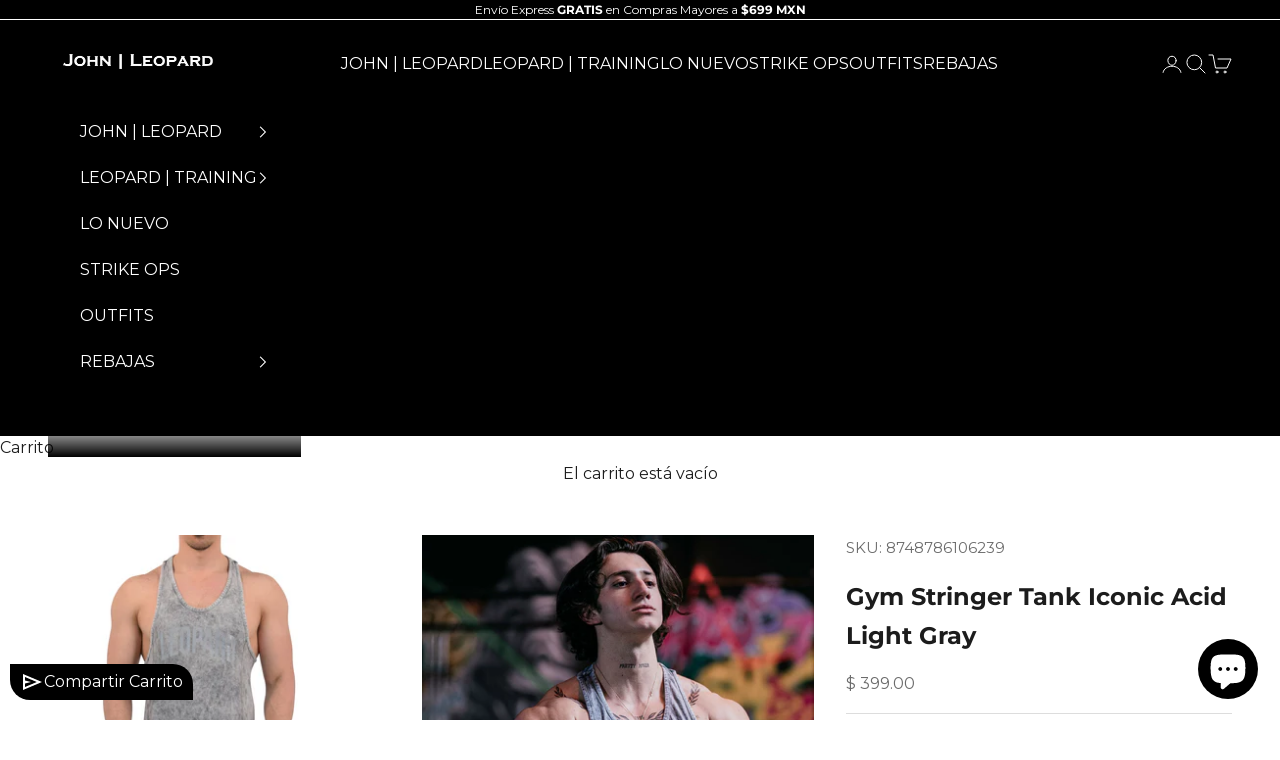

--- FILE ---
content_type: text/html; charset=utf-8
request_url: https://johnleopard.com.mx/products/copia-de-gym-stringer-tank-iconic-acid-green
body_size: 56266
content:
<!doctype html>

<html lang="es" dir="ltr">
  <head>

    <meta charset="utf-8">
    <meta name="viewport" content="width=device-width, initial-scale=1.0, height=device-height, minimum-scale=1.0, maximum-scale=5.0">

    <title>JOHN LEOPARD - Gym Stringer Tank Varsity Full Lightgray Outline</title><meta name="description" content="JOHN LEOPARD - Gym Stringer Tank Varsity Full Lightgray Outline"><link rel="canonical" href="https://johnleopard.com.mx/products/copia-de-gym-stringer-tank-iconic-acid-green"><link rel="shortcut icon" href="//johnleopard.com.mx/cdn/shop/files/LOGO_ANCLA_pulido_copia_chico_18f58fb2-1698-4ac1-9002-3c9e751cece5.png?v=1754943518&width=96">
      <link rel="apple-touch-icon" href="//johnleopard.com.mx/cdn/shop/files/LOGO_ANCLA_pulido_copia_chico_18f58fb2-1698-4ac1-9002-3c9e751cece5.png?v=1754943518&width=180"><link rel="preconnect" href="https://fonts.shopifycdn.com" crossorigin><link rel="preload" href="//johnleopard.com.mx/cdn/fonts/montserrat/montserrat_n5.07ef3781d9c78c8b93c98419da7ad4fbeebb6635.woff2" as="font" type="font/woff2" crossorigin><link rel="preload" href="//johnleopard.com.mx/cdn/fonts/montserrat/montserrat_n4.81949fa0ac9fd2021e16436151e8eaa539321637.woff2" as="font" type="font/woff2" crossorigin><meta property="og:type" content="product">
  <meta property="og:title" content="Gym Stringer Tank Iconic Acid Light Gray">
  <meta property="product:price:amount" content="399.00">
  <meta property="product:price:currency" content="MXN">
  <meta property="product:availability" content="in stock"><meta property="og:image" content="http://johnleopard.com.mx/cdn/shop/files/8748786106239_1.jpg?v=1755586188&width=2048">
  <meta property="og:image:secure_url" content="https://johnleopard.com.mx/cdn/shop/files/8748786106239_1.jpg?v=1755586188&width=2048">
  <meta property="og:image:width" content="1500">
  <meta property="og:image:height" content="1500"><meta property="og:description" content="JOHN LEOPARD - Gym Stringer Tank Varsity Full Lightgray Outline"><meta property="og:url" content="https://johnleopard.com.mx/products/copia-de-gym-stringer-tank-iconic-acid-green">
<meta property="og:site_name" content="John | Leopard"><meta name="twitter:card" content="summary"><meta name="twitter:title" content="Gym Stringer Tank Iconic Acid Light Gray">
  <meta name="twitter:description" content="Gym Stringer Tank Iconic Acid Light Gray

Acabado Acid Wash
Corte olí­mpico
Logo Leopard Varsity
100% algodón
Lavar a máquina


El corte es ajustado, revisa la tabla de tallas para asegurar tu talla correcta.


"><meta name="twitter:image" content="https://johnleopard.com.mx/cdn/shop/files/8748786106239_1.jpg?crop=center&height=1200&v=1755586188&width=1200">
  <meta name="twitter:image:alt" content=""><script async crossorigin fetchpriority="high" src="/cdn/shopifycloud/importmap-polyfill/es-modules-shim.2.4.0.js"></script>
<script type="application/ld+json">{"@context":"http:\/\/schema.org\/","@id":"\/products\/copia-de-gym-stringer-tank-iconic-acid-green#product","@type":"ProductGroup","brand":{"@type":"Brand","name":"LEOPARD TRAINING"},"category":"Playera","description":"Gym Stringer Tank Iconic Acid Light Gray\n\nAcabado Acid Wash\nCorte olí­mpico\nLogo Leopard Varsity\n100% algodón\nLavar a máquina\n\n\nEl corte es ajustado, revisa la tabla de tallas para asegurar tu talla correcta.\n\n\n","hasVariant":[{"@id":"\/products\/copia-de-gym-stringer-tank-iconic-acid-green?variant=47410739511501#variant","@type":"Product","gtin":"8.75E+12","image":"https:\/\/johnleopard.com.mx\/cdn\/shop\/files\/8748786106239_1.jpg?v=1755586188\u0026width=1920","name":"Gym Stringer Tank Iconic Acid Light Gray - S","offers":{"@id":"\/products\/copia-de-gym-stringer-tank-iconic-acid-green?variant=47410739511501#offer","@type":"Offer","availability":"http:\/\/schema.org\/InStock","price":"399.00","priceCurrency":"MXN","url":"https:\/\/johnleopard.com.mx\/products\/copia-de-gym-stringer-tank-iconic-acid-green?variant=47410739511501"},"sku":"8748786106239"},{"@id":"\/products\/copia-de-gym-stringer-tank-iconic-acid-green?variant=47410739544269#variant","@type":"Product","gtin":"8.75E+12","image":"https:\/\/johnleopard.com.mx\/cdn\/shop\/files\/8748786106239_1.jpg?v=1755586188\u0026width=1920","name":"Gym Stringer Tank Iconic Acid Light Gray - M","offers":{"@id":"\/products\/copia-de-gym-stringer-tank-iconic-acid-green?variant=47410739544269#offer","@type":"Offer","availability":"http:\/\/schema.org\/OutOfStock","price":"399.00","priceCurrency":"MXN","url":"https:\/\/johnleopard.com.mx\/products\/copia-de-gym-stringer-tank-iconic-acid-green?variant=47410739544269"},"sku":"8748786106240"},{"@id":"\/products\/copia-de-gym-stringer-tank-iconic-acid-green?variant=47410739577037#variant","@type":"Product","gtin":"8.75E+12","image":"https:\/\/johnleopard.com.mx\/cdn\/shop\/files\/8748786106239_1.jpg?v=1755586188\u0026width=1920","name":"Gym Stringer Tank Iconic Acid Light Gray - L","offers":{"@id":"\/products\/copia-de-gym-stringer-tank-iconic-acid-green?variant=47410739577037#offer","@type":"Offer","availability":"http:\/\/schema.org\/OutOfStock","price":"399.00","priceCurrency":"MXN","url":"https:\/\/johnleopard.com.mx\/products\/copia-de-gym-stringer-tank-iconic-acid-green?variant=47410739577037"},"sku":"8748786106241"},{"@id":"\/products\/copia-de-gym-stringer-tank-iconic-acid-green?variant=47410739609805#variant","@type":"Product","gtin":"8.75E+12","image":"https:\/\/johnleopard.com.mx\/cdn\/shop\/files\/8748786106239_1.jpg?v=1755586188\u0026width=1920","name":"Gym Stringer Tank Iconic Acid Light Gray - XL","offers":{"@id":"\/products\/copia-de-gym-stringer-tank-iconic-acid-green?variant=47410739609805#offer","@type":"Offer","availability":"http:\/\/schema.org\/OutOfStock","price":"399.00","priceCurrency":"MXN","url":"https:\/\/johnleopard.com.mx\/products\/copia-de-gym-stringer-tank-iconic-acid-green?variant=47410739609805"},"sku":"8748786106242"},{"@id":"\/products\/copia-de-gym-stringer-tank-iconic-acid-green?variant=47410739642573#variant","@type":"Product","gtin":"8.75E+12","image":"https:\/\/johnleopard.com.mx\/cdn\/shop\/files\/8748786106239_1.jpg?v=1755586188\u0026width=1920","name":"Gym Stringer Tank Iconic Acid Light Gray - XXL","offers":{"@id":"\/products\/copia-de-gym-stringer-tank-iconic-acid-green?variant=47410739642573#offer","@type":"Offer","availability":"http:\/\/schema.org\/OutOfStock","price":"399.00","priceCurrency":"MXN","url":"https:\/\/johnleopard.com.mx\/products\/copia-de-gym-stringer-tank-iconic-acid-green?variant=47410739642573"},"sku":"8748786106243"}],"name":"Gym Stringer Tank Iconic Acid Light Gray","productGroupID":"8758595846349","url":"https:\/\/johnleopard.com.mx\/products\/copia-de-gym-stringer-tank-iconic-acid-green"}</script><script type="application/ld+json">
  {
    "@context": "https://schema.org",
    "@type": "BreadcrumbList",
    "itemListElement": [{
        "@type": "ListItem",
        "position": 1,
        "name": "Inicio",
        "item": "https://johnleopard.com.mx"
      },{
            "@type": "ListItem",
            "position": 2,
            "name": "Gym Stringer Tank Iconic Acid Light Gray",
            "item": "https://johnleopard.com.mx/products/copia-de-gym-stringer-tank-iconic-acid-green"
          }]
  }
</script><style>/* Typography (heading) */
  @font-face {
  font-family: Montserrat;
  font-weight: 500;
  font-style: normal;
  font-display: fallback;
  src: url("//johnleopard.com.mx/cdn/fonts/montserrat/montserrat_n5.07ef3781d9c78c8b93c98419da7ad4fbeebb6635.woff2") format("woff2"),
       url("//johnleopard.com.mx/cdn/fonts/montserrat/montserrat_n5.adf9b4bd8b0e4f55a0b203cdd84512667e0d5e4d.woff") format("woff");
}

@font-face {
  font-family: Montserrat;
  font-weight: 500;
  font-style: italic;
  font-display: fallback;
  src: url("//johnleopard.com.mx/cdn/fonts/montserrat/montserrat_i5.d3a783eb0cc26f2fda1e99d1dfec3ebaea1dc164.woff2") format("woff2"),
       url("//johnleopard.com.mx/cdn/fonts/montserrat/montserrat_i5.76d414ea3d56bb79ef992a9c62dce2e9063bc062.woff") format("woff");
}

/* Typography (body) */
  @font-face {
  font-family: Montserrat;
  font-weight: 400;
  font-style: normal;
  font-display: fallback;
  src: url("//johnleopard.com.mx/cdn/fonts/montserrat/montserrat_n4.81949fa0ac9fd2021e16436151e8eaa539321637.woff2") format("woff2"),
       url("//johnleopard.com.mx/cdn/fonts/montserrat/montserrat_n4.a6c632ca7b62da89c3594789ba828388aac693fe.woff") format("woff");
}

@font-face {
  font-family: Montserrat;
  font-weight: 400;
  font-style: italic;
  font-display: fallback;
  src: url("//johnleopard.com.mx/cdn/fonts/montserrat/montserrat_i4.5a4ea298b4789e064f62a29aafc18d41f09ae59b.woff2") format("woff2"),
       url("//johnleopard.com.mx/cdn/fonts/montserrat/montserrat_i4.072b5869c5e0ed5b9d2021e4c2af132e16681ad2.woff") format("woff");
}

@font-face {
  font-family: Montserrat;
  font-weight: 700;
  font-style: normal;
  font-display: fallback;
  src: url("//johnleopard.com.mx/cdn/fonts/montserrat/montserrat_n7.3c434e22befd5c18a6b4afadb1e3d77c128c7939.woff2") format("woff2"),
       url("//johnleopard.com.mx/cdn/fonts/montserrat/montserrat_n7.5d9fa6e2cae713c8fb539a9876489d86207fe957.woff") format("woff");
}

@font-face {
  font-family: Montserrat;
  font-weight: 700;
  font-style: italic;
  font-display: fallback;
  src: url("//johnleopard.com.mx/cdn/fonts/montserrat/montserrat_i7.a0d4a463df4f146567d871890ffb3c80408e7732.woff2") format("woff2"),
       url("//johnleopard.com.mx/cdn/fonts/montserrat/montserrat_i7.f6ec9f2a0681acc6f8152c40921d2a4d2e1a2c78.woff") format("woff");
}

:root {
    /* Container */
    --container-max-width: 100%;
    --container-xxs-max-width: 27.5rem; /* 440px */
    --container-xs-max-width: 42.5rem; /* 680px */
    --container-sm-max-width: 61.25rem; /* 980px */
    --container-md-max-width: 71.875rem; /* 1150px */
    --container-lg-max-width: 78.75rem; /* 1260px */
    --container-xl-max-width: 85rem; /* 1360px */
    --container-gutter: 1.25rem;

    --section-vertical-spacing: 2.5rem;
    --section-vertical-spacing-tight:2.5rem;

    --section-stack-gap:2.25rem;
    --section-stack-gap-tight:2.25rem;

    /* Form settings */
    --form-gap: 1.25rem; /* Gap between fieldset and submit button */
    --fieldset-gap: 1rem; /* Gap between each form input within a fieldset */
    --form-control-gap: 0.625rem; /* Gap between input and label (ignored for floating label) */
    --checkbox-control-gap: 0.75rem; /* Horizontal gap between checkbox and its associated label */
    --input-padding-block: 0.65rem; /* Vertical padding for input, textarea and native select */
    --input-padding-inline: 0.8rem; /* Horizontal padding for input, textarea and native select */
    --checkbox-size: 0.875rem; /* Size (width and height) for checkbox */

    /* Other sizes */
    --sticky-area-height: calc(var(--announcement-bar-is-sticky, 0) * var(--announcement-bar-height, 0px) + var(--header-is-sticky, 0) * var(--header-is-visible, 1) * var(--header-height, 0px));

    /* RTL support */
    --transform-logical-flip: 1;
    --transform-origin-start: left;
    --transform-origin-end: right;

    /**
     * ---------------------------------------------------------------------
     * TYPOGRAPHY
     * ---------------------------------------------------------------------
     */

    /* Font properties */
    --heading-font-family: Montserrat, sans-serif;
    --heading-font-weight: 500;
    --heading-font-style: normal;
    --heading-text-transform: normal;
    --heading-letter-spacing: 0.18em;
    --text-font-family: Montserrat, sans-serif;
    --text-font-weight: 400;
    --text-font-style: normal;
    --text-letter-spacing: 0.0em;
    --button-font: var(--text-font-style) var(--text-font-weight) var(--text-sm) / 1.65 var(--text-font-family);
    --button-text-transform: uppercase;
    --button-letter-spacing: 0.18em;

    /* Font sizes */--text-heading-size-factor: 1;
    --text-h1: max(0.6875rem, clamp(1.375rem, 1.146341463414634rem + 0.975609756097561vw, 2rem) * var(--text-heading-size-factor));
    --text-h2: max(0.6875rem, clamp(1.25rem, 1.0670731707317074rem + 0.7804878048780488vw, 1.75rem) * var(--text-heading-size-factor));
    --text-h3: max(0.6875rem, clamp(1.125rem, 1.0335365853658536rem + 0.3902439024390244vw, 1.375rem) * var(--text-heading-size-factor));
    --text-h4: max(0.6875rem, clamp(1rem, 0.9542682926829268rem + 0.1951219512195122vw, 1.125rem) * var(--text-heading-size-factor));
    --text-h5: calc(0.875rem * var(--text-heading-size-factor));
    --text-h6: calc(0.75rem * var(--text-heading-size-factor));

    --text-xs: 0.75rem;
    --text-sm: 0.8125rem;
    --text-base: 0.875rem;
    --text-lg: 1.0rem;
    --text-xl: 1.25rem;

    /* Rounded variables (used for border radius) */
    --rounded-full: 9999px;
    --button-border-radius: 0.0rem;
    --input-border-radius: 0.0rem;

    /* Box shadow */
    --shadow-sm: 0 2px 8px rgb(0 0 0 / 0.05);
    --shadow: 0 5px 15px rgb(0 0 0 / 0.05);
    --shadow-md: 0 5px 30px rgb(0 0 0 / 0.05);
    --shadow-block: px px px rgb(var(--text-primary) / 0.0);

    /**
     * ---------------------------------------------------------------------
     * OTHER
     * ---------------------------------------------------------------------
     */

    --checkmark-svg-url: url(//johnleopard.com.mx/cdn/shop/t/10/assets/checkmark.svg?v=77552481021870063511750708160);
    --cursor-zoom-in-svg-url: url(//johnleopard.com.mx/cdn/shop/t/10/assets/cursor-zoom-in.svg?v=112480252220988712521750708160);
  }

  [dir="rtl"]:root {
    /* RTL support */
    --transform-logical-flip: -1;
    --transform-origin-start: right;
    --transform-origin-end: left;
  }

  @media screen and (min-width: 700px) {
    :root {
      /* Typography (font size) */
      --text-xs: 0.875rem;
      --text-sm: 0.9375rem;
      --text-base: 1.0rem;
      --text-lg: 1.125rem;
      --text-xl: 1.375rem;

      /* Spacing settings */
      --container-gutter: 2rem;
    }
  }

  @media screen and (min-width: 1000px) {
    :root {
      /* Spacing settings */
      --container-gutter: 3rem;

      --section-vertical-spacing: 4rem;
      --section-vertical-spacing-tight: 4rem;

      --section-stack-gap:3rem;
      --section-stack-gap-tight:3rem;
    }
  }:root {/* Overlay used for modal */
    --page-overlay: 0 0 0 / 0.4;

    /* We use the first scheme background as default */
    --page-background: ;

    /* Product colors */
    --on-sale-text: 227 44 43;
    --on-sale-badge-background: 227 44 43;
    --on-sale-badge-text: 255 255 255;
    --sold-out-badge-background: 239 239 239;
    --sold-out-badge-text: 0 0 0 / 0.65;
    --custom-badge-background: 28 28 28;
    --custom-badge-text: 255 255 255;
    --star-color: 28 28 28;

    /* Status colors */
    --success-background: 212 227 203;
    --success-text: 48 122 7;
    --warning-background: 253 241 224;
    --warning-text: 237 138 0;
    --error-background: 243 204 204;
    --error-text: 203 43 43;
  }.color-scheme--scheme-1 {
      /* Color settings */--accent: 255 255 255;
      --text-color: 255 255 255;
      --background: 255 255 255 / 1.0;
      --background-without-opacity: 255 255 255;
      --background-gradient: ;--border-color: 255 255 255;/* Button colors */
      --button-background: 255 255 255;
      --button-text-color: 0 0 0;

      /* Circled buttons */
      --circle-button-background: 0 0 0;
      --circle-button-text-color: 255 255 255;
    }.shopify-section:has(.section-spacing.color-scheme--bg-54922f2e920ba8346f6dc0fba343d673) + .shopify-section:has(.section-spacing.color-scheme--bg-54922f2e920ba8346f6dc0fba343d673:not(.bordered-section)) .section-spacing {
      padding-block-start: 0;
    }.color-scheme--scheme-2 {
      /* Color settings */--accent: 0 0 0;
      --text-color: 28 28 28;
      --background: 255 255 255 / 1.0;
      --background-without-opacity: 255 255 255;
      --background-gradient: ;--border-color: 221 221 221;/* Button colors */
      --button-background: 0 0 0;
      --button-text-color: 255 255 255;

      /* Circled buttons */
      --circle-button-background: 255 255 255;
      --circle-button-text-color: 28 28 28;
    }.shopify-section:has(.section-spacing.color-scheme--bg-54922f2e920ba8346f6dc0fba343d673) + .shopify-section:has(.section-spacing.color-scheme--bg-54922f2e920ba8346f6dc0fba343d673:not(.bordered-section)) .section-spacing {
      padding-block-start: 0;
    }.color-scheme--scheme-3 {
      /* Color settings */--accent: 255 255 255;
      --text-color: 255 255 255;
      --background: 0 0 0 / 1.0;
      --background-without-opacity: 0 0 0;
      --background-gradient: ;--border-color: 38 38 38;/* Button colors */
      --button-background: 255 255 255;
      --button-text-color: 0 0 0;

      /* Circled buttons */
      --circle-button-background: 255 255 255;
      --circle-button-text-color: 0 0 0;
    }.shopify-section:has(.section-spacing.color-scheme--bg-77e774e6cc4d94d6a32f6256f02d9552) + .shopify-section:has(.section-spacing.color-scheme--bg-77e774e6cc4d94d6a32f6256f02d9552:not(.bordered-section)) .section-spacing {
      padding-block-start: 0;
    }.color-scheme--scheme-4 {
      /* Color settings */--accent: 0 0 0;
      --text-color: 255 255 255;
      --background: 255 255 255 / 1.0;
      --background-without-opacity: 255 255 255;
      --background-gradient: ;--border-color: 255 255 255;/* Button colors */
      --button-background: 0 0 0;
      --button-text-color: 255 255 255;

      /* Circled buttons */
      --circle-button-background: 255 255 255;
      --circle-button-text-color: 255 255 255;
    }.shopify-section:has(.section-spacing.color-scheme--bg-54922f2e920ba8346f6dc0fba343d673) + .shopify-section:has(.section-spacing.color-scheme--bg-54922f2e920ba8346f6dc0fba343d673:not(.bordered-section)) .section-spacing {
      padding-block-start: 0;
    }.color-scheme--scheme-c7bb5023-2f99-41d1-862e-95cd46699cda {
      /* Color settings */--accent: 255 255 255;
      --text-color: 255 255 255;
      --background: 255 2 2 / 1.0;
      --background-without-opacity: 255 2 2;
      --background-gradient: ;--border-color: 255 40 40;/* Button colors */
      --button-background: 255 255 255;
      --button-text-color: 255 0 0;

      /* Circled buttons */
      --circle-button-background: 255 255 255;
      --circle-button-text-color: 255 0 0;
    }.shopify-section:has(.section-spacing.color-scheme--bg-df8c4e0714bbee7a7876e5220d5a0fd4) + .shopify-section:has(.section-spacing.color-scheme--bg-df8c4e0714bbee7a7876e5220d5a0fd4:not(.bordered-section)) .section-spacing {
      padding-block-start: 0;
    }.color-scheme--scheme-d061a9a7-7ad8-47ff-9a11-728df62ca55f {
      /* Color settings */--accent: 255 255 255;
      --text-color: 10 194 223;
      --background: 0 0 0 / 1.0;
      --background-without-opacity: 0 0 0;
      --background-gradient: ;--border-color: 2 29 33;/* Button colors */
      --button-background: 255 255 255;
      --button-text-color: 10 194 223;

      /* Circled buttons */
      --circle-button-background: 255 255 255;
      --circle-button-text-color: 28 28 28;
    }.shopify-section:has(.section-spacing.color-scheme--bg-77e774e6cc4d94d6a32f6256f02d9552) + .shopify-section:has(.section-spacing.color-scheme--bg-77e774e6cc4d94d6a32f6256f02d9552:not(.bordered-section)) .section-spacing {
      padding-block-start: 0;
    }.color-scheme--scheme-aa525fc0-103b-4c10-8cfc-5f877229d30e {
      /* Color settings */--accent: 255 255 255;
      --text-color: 0 0 0;
      --background: 0 0 0 / 0.0;
      --background-without-opacity: 0 0 0;
      --background-gradient: ;--border-color: 0 0 0;/* Button colors */
      --button-background: 255 255 255;
      --button-text-color: 0 0 0;

      /* Circled buttons */
      --circle-button-background: 0 0 0;
      --circle-button-text-color: 255 255 255;
    }.shopify-section:has(.section-spacing.color-scheme--bg-3671eee015764974ee0aef1536023e0f) + .shopify-section:has(.section-spacing.color-scheme--bg-3671eee015764974ee0aef1536023e0f:not(.bordered-section)) .section-spacing {
      padding-block-start: 0;
    }.color-scheme--scheme-6dbe96c1-68bc-4665-a244-a5be387c3a1a {
      /* Color settings */--accent: 0 0 0;
      --text-color: 255 255 255;
      --background: 0 0 0 / 0.0;
      --background-without-opacity: 0 0 0;
      --background-gradient: ;--border-color: 255 255 255;/* Button colors */
      --button-background: 0 0 0;
      --button-text-color: 255 255 255;

      /* Circled buttons */
      --circle-button-background: 0 0 0;
      --circle-button-text-color: 255 255 255;
    }.shopify-section:has(.section-spacing.color-scheme--bg-3671eee015764974ee0aef1536023e0f) + .shopify-section:has(.section-spacing.color-scheme--bg-3671eee015764974ee0aef1536023e0f:not(.bordered-section)) .section-spacing {
      padding-block-start: 0;
    }.color-scheme--scheme-66397f42-3a02-467b-b98c-3bbfe73751f7 {
      /* Color settings */--accent: 255 255 255;
      --text-color: 237 138 0;
      --background: 255 255 255 / 1.0;
      --background-without-opacity: 255 255 255;
      --background-gradient: ;--border-color: 252 237 217;/* Button colors */
      --button-background: 255 255 255;
      --button-text-color: 0 0 0;

      /* Circled buttons */
      --circle-button-background: 0 0 0;
      --circle-button-text-color: 255 255 255;
    }.shopify-section:has(.section-spacing.color-scheme--bg-54922f2e920ba8346f6dc0fba343d673) + .shopify-section:has(.section-spacing.color-scheme--bg-54922f2e920ba8346f6dc0fba343d673:not(.bordered-section)) .section-spacing {
      padding-block-start: 0;
    }.color-scheme--dialog {
      /* Color settings */--accent: 0 0 0;
      --text-color: 28 28 28;
      --background: 255 255 255 / 1.0;
      --background-without-opacity: 255 255 255;
      --background-gradient: ;--border-color: 221 221 221;/* Button colors */
      --button-background: 0 0 0;
      --button-text-color: 255 255 255;

      /* Circled buttons */
      --circle-button-background: 255 255 255;
      --circle-button-text-color: 28 28 28;
    }
</style><script>
  // This allows to expose several variables to the global scope, to be used in scripts
  window.themeVariables = {
    settings: {
      showPageTransition: null,
      pageType: "product",
      moneyFormat: "\u003cspan class=money\u003e$ {{amount}}\u003c\/span\u003e",
      moneyWithCurrencyFormat: "\u003cspan class=money\u003e$ {{amount}}\u003c\/span\u003e",
      currencyCodeEnabled: true,
      cartType: "drawer",
      staggerMenuApparition: true
    },

    strings: {
      addedToCart: "Añadido al carrito",
      closeGallery: "Cerrar galería",
      zoomGallery: "Zoom",
      errorGallery: "No se puede cargar la imagen",
      shippingEstimatorNoResults: "No hacemos envíos a tu dirección.",
      shippingEstimatorOneResult: "Hay una tarifa de gastos de envío para tu dirección:",
      shippingEstimatorMultipleResults: "Hay varias tarifas de gastos de envío para tu dirección:",
      shippingEstimatorError: "Se produjo un error al recuperar las tarifas de gastos de envío:",
      next: "Siguiente",
      previous: "Anterior"
    },

    mediaQueries: {
      'sm': 'screen and (min-width: 700px)',
      'md': 'screen and (min-width: 1000px)',
      'lg': 'screen and (min-width: 1150px)',
      'xl': 'screen and (min-width: 1400px)',
      '2xl': 'screen and (min-width: 1600px)',
      'sm-max': 'screen and (max-width: 699px)',
      'md-max': 'screen and (max-width: 999px)',
      'lg-max': 'screen and (max-width: 1149px)',
      'xl-max': 'screen and (max-width: 1399px)',
      '2xl-max': 'screen and (max-width: 1599px)',
      'motion-safe': '(prefers-reduced-motion: no-preference)',
      'motion-reduce': '(prefers-reduced-motion: reduce)',
      'supports-hover': 'screen and (pointer: fine)',
      'supports-touch': 'screen and (hover: none)'
    }
  };</script><script type="importmap">{
        "imports": {
          "vendor": "//johnleopard.com.mx/cdn/shop/t/10/assets/vendor.min.js?v=166833309358212501051750708160",
          "theme": "//johnleopard.com.mx/cdn/shop/t/10/assets/theme.js?v=140423258334298944701750708160",
          "photoswipe": "//johnleopard.com.mx/cdn/shop/t/10/assets/photoswipe.min.js?v=13374349288281597431750708160"
        }
      }
    </script>

    <script type="module" src="//johnleopard.com.mx/cdn/shop/t/10/assets/vendor.min.js?v=166833309358212501051750708160"></script>
    <script type="module" src="//johnleopard.com.mx/cdn/shop/t/10/assets/theme.js?v=140423258334298944701750708160"></script>

    <script>window.performance && window.performance.mark && window.performance.mark('shopify.content_for_header.start');</script><meta name="google-site-verification" content="UISz4FTSy-8D9oMaDl-qV5VqxOtc8F3tbph_Tq8oQQA">
<meta name="facebook-domain-verification" content="0v5qvs6goatibwe8k1w0knejoay6su">
<meta id="shopify-digital-wallet" name="shopify-digital-wallet" content="/60297019597/digital_wallets/dialog">
<meta name="shopify-checkout-api-token" content="0035ebb27239d78247ae96b7d5eed3cb">
<meta id="in-context-paypal-metadata" data-shop-id="60297019597" data-venmo-supported="false" data-environment="production" data-locale="es_ES" data-paypal-v4="true" data-currency="MXN">
<link rel="alternate" hreflang="x-default" href="https://johnleopard.com.mx/products/copia-de-gym-stringer-tank-iconic-acid-green">
<link rel="alternate" hreflang="es" href="https://johnleopard.com.mx/products/copia-de-gym-stringer-tank-iconic-acid-green">
<link rel="alternate" hreflang="en" href="https://johnleopard.com.mx/en/products/copia-de-gym-stringer-tank-iconic-acid-green">
<link rel="alternate" type="application/json+oembed" href="https://johnleopard.com.mx/products/copia-de-gym-stringer-tank-iconic-acid-green.oembed">
<script async="async" src="/checkouts/internal/preloads.js?locale=es-MX"></script>
<script id="shopify-features" type="application/json">{"accessToken":"0035ebb27239d78247ae96b7d5eed3cb","betas":["rich-media-storefront-analytics"],"domain":"johnleopard.com.mx","predictiveSearch":true,"shopId":60297019597,"locale":"es"}</script>
<script>var Shopify = Shopify || {};
Shopify.shop = "johnleopard.myshopify.com";
Shopify.locale = "es";
Shopify.currency = {"active":"MXN","rate":"1.0"};
Shopify.country = "MX";
Shopify.theme = {"name":"Copia de ReLanzamiento Prestige","id":159400362189,"schema_name":"Prestige","schema_version":"10.6.0","theme_store_id":855,"role":"main"};
Shopify.theme.handle = "null";
Shopify.theme.style = {"id":null,"handle":null};
Shopify.cdnHost = "johnleopard.com.mx/cdn";
Shopify.routes = Shopify.routes || {};
Shopify.routes.root = "/";</script>
<script type="module">!function(o){(o.Shopify=o.Shopify||{}).modules=!0}(window);</script>
<script>!function(o){function n(){var o=[];function n(){o.push(Array.prototype.slice.apply(arguments))}return n.q=o,n}var t=o.Shopify=o.Shopify||{};t.loadFeatures=n(),t.autoloadFeatures=n()}(window);</script>
<script id="shop-js-analytics" type="application/json">{"pageType":"product"}</script>
<script defer="defer" async type="module" src="//johnleopard.com.mx/cdn/shopifycloud/shop-js/modules/v2/client.init-shop-cart-sync_BFpxDrjM.es.esm.js"></script>
<script defer="defer" async type="module" src="//johnleopard.com.mx/cdn/shopifycloud/shop-js/modules/v2/chunk.common_CnP21gUX.esm.js"></script>
<script defer="defer" async type="module" src="//johnleopard.com.mx/cdn/shopifycloud/shop-js/modules/v2/chunk.modal_D61HrJrg.esm.js"></script>
<script type="module">
  await import("//johnleopard.com.mx/cdn/shopifycloud/shop-js/modules/v2/client.init-shop-cart-sync_BFpxDrjM.es.esm.js");
await import("//johnleopard.com.mx/cdn/shopifycloud/shop-js/modules/v2/chunk.common_CnP21gUX.esm.js");
await import("//johnleopard.com.mx/cdn/shopifycloud/shop-js/modules/v2/chunk.modal_D61HrJrg.esm.js");

  window.Shopify.SignInWithShop?.initShopCartSync?.({"fedCMEnabled":true,"windoidEnabled":true});

</script>
<script>(function() {
  var isLoaded = false;
  function asyncLoad() {
    if (isLoaded) return;
    isLoaded = true;
    var urls = ["https:\/\/outsellapp.com\/app\/bundleTYPage.js?shop=johnleopard.myshopify.com","https:\/\/cdn.shopify.com\/s\/files\/1\/0449\/2568\/1820\/t\/4\/assets\/booster_currency.js?v=1624978055\u0026shop=johnleopard.myshopify.com","https:\/\/cdn.shopify.com\/s\/files\/1\/0411\/8639\/4277\/t\/11\/assets\/zbqolyohuyfsvyft500.js?shop=johnleopard.myshopify.com","https:\/\/cdn.recovermycart.com\/scripts\/keepcart\/CartJS.min.js?shop=johnleopard.myshopify.com\u0026shop=johnleopard.myshopify.com"];
    for (var i = 0; i < urls.length; i++) {
      var s = document.createElement('script');
      s.type = 'text/javascript';
      s.async = true;
      s.src = urls[i];
      var x = document.getElementsByTagName('script')[0];
      x.parentNode.insertBefore(s, x);
    }
  };
  if(window.attachEvent) {
    window.attachEvent('onload', asyncLoad);
  } else {
    window.addEventListener('load', asyncLoad, false);
  }
})();</script>
<script id="__st">var __st={"a":60297019597,"offset":-21600,"reqid":"9114255c-d26f-447f-b7a0-22ad858326d4-1769792183","pageurl":"johnleopard.com.mx\/products\/copia-de-gym-stringer-tank-iconic-acid-green","u":"160cf3683afc","p":"product","rtyp":"product","rid":8758595846349};</script>
<script>window.ShopifyPaypalV4VisibilityTracking = true;</script>
<script id="captcha-bootstrap">!function(){'use strict';const t='contact',e='account',n='new_comment',o=[[t,t],['blogs',n],['comments',n],[t,'customer']],c=[[e,'customer_login'],[e,'guest_login'],[e,'recover_customer_password'],[e,'create_customer']],r=t=>t.map((([t,e])=>`form[action*='/${t}']:not([data-nocaptcha='true']) input[name='form_type'][value='${e}']`)).join(','),a=t=>()=>t?[...document.querySelectorAll(t)].map((t=>t.form)):[];function s(){const t=[...o],e=r(t);return a(e)}const i='password',u='form_key',d=['recaptcha-v3-token','g-recaptcha-response','h-captcha-response',i],f=()=>{try{return window.sessionStorage}catch{return}},m='__shopify_v',_=t=>t.elements[u];function p(t,e,n=!1){try{const o=window.sessionStorage,c=JSON.parse(o.getItem(e)),{data:r}=function(t){const{data:e,action:n}=t;return t[m]||n?{data:e,action:n}:{data:t,action:n}}(c);for(const[e,n]of Object.entries(r))t.elements[e]&&(t.elements[e].value=n);n&&o.removeItem(e)}catch(o){console.error('form repopulation failed',{error:o})}}const l='form_type',E='cptcha';function T(t){t.dataset[E]=!0}const w=window,h=w.document,L='Shopify',v='ce_forms',y='captcha';let A=!1;((t,e)=>{const n=(g='f06e6c50-85a8-45c8-87d0-21a2b65856fe',I='https://cdn.shopify.com/shopifycloud/storefront-forms-hcaptcha/ce_storefront_forms_captcha_hcaptcha.v1.5.2.iife.js',D={infoText:'Protegido por hCaptcha',privacyText:'Privacidad',termsText:'Términos'},(t,e,n)=>{const o=w[L][v],c=o.bindForm;if(c)return c(t,g,e,D).then(n);var r;o.q.push([[t,g,e,D],n]),r=I,A||(h.body.append(Object.assign(h.createElement('script'),{id:'captcha-provider',async:!0,src:r})),A=!0)});var g,I,D;w[L]=w[L]||{},w[L][v]=w[L][v]||{},w[L][v].q=[],w[L][y]=w[L][y]||{},w[L][y].protect=function(t,e){n(t,void 0,e),T(t)},Object.freeze(w[L][y]),function(t,e,n,w,h,L){const[v,y,A,g]=function(t,e,n){const i=e?o:[],u=t?c:[],d=[...i,...u],f=r(d),m=r(i),_=r(d.filter((([t,e])=>n.includes(e))));return[a(f),a(m),a(_),s()]}(w,h,L),I=t=>{const e=t.target;return e instanceof HTMLFormElement?e:e&&e.form},D=t=>v().includes(t);t.addEventListener('submit',(t=>{const e=I(t);if(!e)return;const n=D(e)&&!e.dataset.hcaptchaBound&&!e.dataset.recaptchaBound,o=_(e),c=g().includes(e)&&(!o||!o.value);(n||c)&&t.preventDefault(),c&&!n&&(function(t){try{if(!f())return;!function(t){const e=f();if(!e)return;const n=_(t);if(!n)return;const o=n.value;o&&e.removeItem(o)}(t);const e=Array.from(Array(32),(()=>Math.random().toString(36)[2])).join('');!function(t,e){_(t)||t.append(Object.assign(document.createElement('input'),{type:'hidden',name:u})),t.elements[u].value=e}(t,e),function(t,e){const n=f();if(!n)return;const o=[...t.querySelectorAll(`input[type='${i}']`)].map((({name:t})=>t)),c=[...d,...o],r={};for(const[a,s]of new FormData(t).entries())c.includes(a)||(r[a]=s);n.setItem(e,JSON.stringify({[m]:1,action:t.action,data:r}))}(t,e)}catch(e){console.error('failed to persist form',e)}}(e),e.submit())}));const S=(t,e)=>{t&&!t.dataset[E]&&(n(t,e.some((e=>e===t))),T(t))};for(const o of['focusin','change'])t.addEventListener(o,(t=>{const e=I(t);D(e)&&S(e,y())}));const B=e.get('form_key'),M=e.get(l),P=B&&M;t.addEventListener('DOMContentLoaded',(()=>{const t=y();if(P)for(const e of t)e.elements[l].value===M&&p(e,B);[...new Set([...A(),...v().filter((t=>'true'===t.dataset.shopifyCaptcha))])].forEach((e=>S(e,t)))}))}(h,new URLSearchParams(w.location.search),n,t,e,['guest_login'])})(!0,!0)}();</script>
<script integrity="sha256-4kQ18oKyAcykRKYeNunJcIwy7WH5gtpwJnB7kiuLZ1E=" data-source-attribution="shopify.loadfeatures" defer="defer" src="//johnleopard.com.mx/cdn/shopifycloud/storefront/assets/storefront/load_feature-a0a9edcb.js" crossorigin="anonymous"></script>
<script data-source-attribution="shopify.dynamic_checkout.dynamic.init">var Shopify=Shopify||{};Shopify.PaymentButton=Shopify.PaymentButton||{isStorefrontPortableWallets:!0,init:function(){window.Shopify.PaymentButton.init=function(){};var t=document.createElement("script");t.src="https://johnleopard.com.mx/cdn/shopifycloud/portable-wallets/latest/portable-wallets.es.js",t.type="module",document.head.appendChild(t)}};
</script>
<script data-source-attribution="shopify.dynamic_checkout.buyer_consent">
  function portableWalletsHideBuyerConsent(e){var t=document.getElementById("shopify-buyer-consent"),n=document.getElementById("shopify-subscription-policy-button");t&&n&&(t.classList.add("hidden"),t.setAttribute("aria-hidden","true"),n.removeEventListener("click",e))}function portableWalletsShowBuyerConsent(e){var t=document.getElementById("shopify-buyer-consent"),n=document.getElementById("shopify-subscription-policy-button");t&&n&&(t.classList.remove("hidden"),t.removeAttribute("aria-hidden"),n.addEventListener("click",e))}window.Shopify?.PaymentButton&&(window.Shopify.PaymentButton.hideBuyerConsent=portableWalletsHideBuyerConsent,window.Shopify.PaymentButton.showBuyerConsent=portableWalletsShowBuyerConsent);
</script>
<script>
  function portableWalletsCleanup(e){e&&e.src&&console.error("Failed to load portable wallets script "+e.src);var t=document.querySelectorAll("shopify-accelerated-checkout .shopify-payment-button__skeleton, shopify-accelerated-checkout-cart .wallet-cart-button__skeleton"),e=document.getElementById("shopify-buyer-consent");for(let e=0;e<t.length;e++)t[e].remove();e&&e.remove()}function portableWalletsNotLoadedAsModule(e){e instanceof ErrorEvent&&"string"==typeof e.message&&e.message.includes("import.meta")&&"string"==typeof e.filename&&e.filename.includes("portable-wallets")&&(window.removeEventListener("error",portableWalletsNotLoadedAsModule),window.Shopify.PaymentButton.failedToLoad=e,"loading"===document.readyState?document.addEventListener("DOMContentLoaded",window.Shopify.PaymentButton.init):window.Shopify.PaymentButton.init())}window.addEventListener("error",portableWalletsNotLoadedAsModule);
</script>

<script type="module" src="https://johnleopard.com.mx/cdn/shopifycloud/portable-wallets/latest/portable-wallets.es.js" onError="portableWalletsCleanup(this)" crossorigin="anonymous"></script>
<script nomodule>
  document.addEventListener("DOMContentLoaded", portableWalletsCleanup);
</script>

<script id='scb4127' type='text/javascript' async='' src='https://johnleopard.com.mx/cdn/shopifycloud/privacy-banner/storefront-banner.js'></script><link id="shopify-accelerated-checkout-styles" rel="stylesheet" media="screen" href="https://johnleopard.com.mx/cdn/shopifycloud/portable-wallets/latest/accelerated-checkout-backwards-compat.css" crossorigin="anonymous">
<style id="shopify-accelerated-checkout-cart">
        #shopify-buyer-consent {
  margin-top: 1em;
  display: inline-block;
  width: 100%;
}

#shopify-buyer-consent.hidden {
  display: none;
}

#shopify-subscription-policy-button {
  background: none;
  border: none;
  padding: 0;
  text-decoration: underline;
  font-size: inherit;
  cursor: pointer;
}

#shopify-subscription-policy-button::before {
  box-shadow: none;
}

      </style>

<script>window.performance && window.performance.mark && window.performance.mark('shopify.content_for_header.end');</script>
<link href="//johnleopard.com.mx/cdn/shop/t/10/assets/theme.css?v=13681863463130474591761532137" rel="stylesheet" type="text/css" media="all" /><script>
  let fechaHoy = new Date();
  let fechaPromoInicio = new Date("2025-03-13T00:00:00"); // Fecha de inicio
  let fechaPromoFin = new Date("2025-03-14T15:00:00"); // Fecha de fin
  let filaPasada = localStorage.getItem("fila_virtual");

  if (fechaHoy >= fechaPromoInicio && fechaHoy <= fechaPromoFin && !filaPasada) {
    localStorage.setItem("fila_virtual", "true"); // Marca que ya pasó la fila
    window.location.href = "/pages/fila-virtual";
  }
</script>

    
  <!-- BEGIN app block: shopify://apps/cross-sell-upsell-pro/blocks/crosssell/a1de75bd-abc2-408f-b8be-5bce11f6a502 -->




<div id="buddha-crosssell" class="simple" style="display: none;">
    <div class="bcsell-atc-popup" style="display:none;">
        <div class="bcsell-atc-head"> <span></span> <span onclick="buddhaCrosssell.addToCartPopup('hide');"> <svg xmlns="http://www.w3.org/2000/svg" width="12" height="12" viewBox="0 0 24 24"><path d="M23.954 21.03l-9.184-9.095 9.092-9.174-2.832-2.807-9.09 9.179-9.176-9.088-2.81 2.81 9.186 9.105-9.095 9.184 2.81 2.81 9.112-9.192 9.18 9.1z"/></svg></span></div>
        <a class="bcsell-atc-product" href="javascript:void(0);" rel="nofollow">
            <img class="bcsell-atc-product-image"/>
            <div>
                <div class="bcsell-atc-product-name"> </div>
                <div class="bcsell-atc-product-variant"> </div>
            </div>
        </a>
        <a href="/cart" class="bcsell-view-cart"> VIEW CART</a>
    </div>
    <div class="bcsell-upsell-popup" style="display:none;">
        <div class="bcsell-upsell-head"> <span></span> <div onclick="buddhaCrosssell.upsellPopup('hide');"> <svg xmlns="http://www.w3.org/2000/svg" width="12" height="12" viewBox="0 0 24 24"><path d="M23.954 21.03l-9.184-9.095 9.092-9.174-2.832-2.807-9.09 9.179-9.176-9.088-2.81 2.81 9.186 9.105-9.095 9.184 2.81 2.81 9.112-9.192 9.18 9.1z"/></svg></div></div>
        <ul class="bcsell-upsell-list">
            <li class="bcsell-upsell-product bcsell-uninit">
                <div class="bcsell-upsell-product-image"><img/></div>
                <div class="bcsell-upsell-product-info">
                    <div class="bcsell-upsell-product-name"> </div>
                    <div class="bcsell-upsell-product-prices">
                        <div class="bcsell-upsell-product-price"></div>
                        <div class="bcsell-upsell-product-price-old"></div>
                    </div>
                    <div class="bcsell-upsell-product-variants"><div class="bcsell-select"><select name="select-4" id="bcsell-select-4"></select></div></div>
                </div>
                <div class="bcsell-upsell-btn">Add to Cart</div>
            </li>
        </ul>
        <div class="bcsell-upsell-footer">
            <div class="bcsell-upsell-btn" onclick="buddhaCrosssell.upsellPopup('hide');">Continue</div>
        </div>  
    </div>
    <div class="bcsell-section bcsell-section-uninit" scrollpos="0" scrollstep="310">
        <div class="bcsell-header"></div>
        <div class="bcsell-arrow bcsell-angle-left"><span></span></div>
        <div class="bcsell-list-wrap">
            
            <ul class="bcsell-list">
                
                
                <li class="bcsell-item bcsell-item-0">
                    <div class="bcsell-img"><a href=""><img src="" alt="none" class="" width="" height=""/></a></div>
                    <div class="bcsell-content">
                        <span class="bcsell-product-name">  </span>
                        <div class="bcsell-product-rating-stars bcsell-hidden"><div class="bcsell-product-rating-stars-active"></div></div>
                        <div class="bcsell-variants bcsell-merged bcsell-hidden"><div class="bcsell-select"><select name="select-1" id="bcsell-select-1"></select></div></div>
                        <div class="bcsell-product-prices">
                            <div class="bcsell-product-price"></div>
                            <div class="bcsell-product-price-old"></div>
                        </div>
                        <div class="bcsell-add-to-cart">
                            <span><svg width="17px" height="17px" viewBox="0 0 26.303867 22.28574" xmlns="http://www.w3.org/2000/svg" xmlns:svg="http://www.w3.org/2000/svg">
                                <g transform="translate(-40.095075,-44.8651)">
                                    <path style="fill:none;" d="M 47.957463,48.905141 H 65.71277 l -3.581753,8.940095 H 48.450647 L 43.641933,45.329385 H 40.55936" />
                                    <path style="fill:none;" d="m 47.772608,59.910044 -0.562681,1.269647 c -0.243064,0.547864 0.15875,1.164873 0.758472,1.164873 h 14.970126" />
                                    <path style="fill:none;" d="m 50.640339,65.330475 c 0,0.748947 -0.607131,1.356078 -1.356431,1.356078 -0.748947,0 -1.356078,-0.607131 -1.356078,-1.356078 0,-0.7493 0.607131,-1.356078 1.356078,-1.356078 0.7493,0 1.356431,0.606778 1.356431,1.356078 z" />
                                    <path style="fill:none;" d="m 62.598095,65.330475 c 0,0.748947 -0.607484,1.356078 -1.356431,1.356078 -0.748947,0 -1.35643,-0.607131 -1.35643,-1.356078 0,-0.7493 0.607483,-1.356078 1.35643,-1.356078 0.748947,0 1.356431,0.606778 1.356431,1.356078 z" />
                                    <path style="fill:none;" d="m 50.640339,50.652096 1.027641,5.522737" />
                                    <path style="fill:none;" d="M 59.941325,50.652096 58.932733,56.07288" />
                                    <path style="fill:none;" d="m 55.322405,50.652096 v 5.136798" />
                                </g>
                            </svg></span>
                            <span class="bcsell-text">Add to Cart</span>
                        </div>
                    </div>
                </li>
                
                <li class="bcsell-item bcsell-item-1">
                    <div class="bcsell-img"><a href=""><img src="" alt="none" class="" width="" height=""/></a></div>
                    <div class="bcsell-content">
                        <span class="bcsell-product-name">  </span>
                        <div class="bcsell-product-rating-stars bcsell-hidden"><div class="bcsell-product-rating-stars-active"></div></div>
                        <div class="bcsell-variants bcsell-merged bcsell-hidden"><div class="bcsell-select"><select name="select-1" id="bcsell-select-1"></select></div></div>
                        <div class="bcsell-product-prices">
                            <div class="bcsell-product-price"></div>
                            <div class="bcsell-product-price-old"></div>
                        </div>
                        <div class="bcsell-add-to-cart">
                            <span><svg width="17px" height="17px" viewBox="0 0 26.303867 22.28574" xmlns="http://www.w3.org/2000/svg" xmlns:svg="http://www.w3.org/2000/svg">
                                <g transform="translate(-40.095075,-44.8651)">
                                    <path style="fill:none;" d="M 47.957463,48.905141 H 65.71277 l -3.581753,8.940095 H 48.450647 L 43.641933,45.329385 H 40.55936" />
                                    <path style="fill:none;" d="m 47.772608,59.910044 -0.562681,1.269647 c -0.243064,0.547864 0.15875,1.164873 0.758472,1.164873 h 14.970126" />
                                    <path style="fill:none;" d="m 50.640339,65.330475 c 0,0.748947 -0.607131,1.356078 -1.356431,1.356078 -0.748947,0 -1.356078,-0.607131 -1.356078,-1.356078 0,-0.7493 0.607131,-1.356078 1.356078,-1.356078 0.7493,0 1.356431,0.606778 1.356431,1.356078 z" />
                                    <path style="fill:none;" d="m 62.598095,65.330475 c 0,0.748947 -0.607484,1.356078 -1.356431,1.356078 -0.748947,0 -1.35643,-0.607131 -1.35643,-1.356078 0,-0.7493 0.607483,-1.356078 1.35643,-1.356078 0.748947,0 1.356431,0.606778 1.356431,1.356078 z" />
                                    <path style="fill:none;" d="m 50.640339,50.652096 1.027641,5.522737" />
                                    <path style="fill:none;" d="M 59.941325,50.652096 58.932733,56.07288" />
                                    <path style="fill:none;" d="m 55.322405,50.652096 v 5.136798" />
                                </g>
                            </svg></span>
                            <span class="bcsell-text">Add to Cart</span>
                        </div>
                    </div>
                </li>
                
                <li class="bcsell-item bcsell-item-2">
                    <div class="bcsell-img"><a href=""><img src="" alt="none" class="" width="" height=""/></a></div>
                    <div class="bcsell-content">
                        <span class="bcsell-product-name">  </span>
                        <div class="bcsell-product-rating-stars bcsell-hidden"><div class="bcsell-product-rating-stars-active"></div></div>
                        <div class="bcsell-variants bcsell-merged bcsell-hidden"><div class="bcsell-select"><select name="select-1" id="bcsell-select-1"></select></div></div>
                        <div class="bcsell-product-prices">
                            <div class="bcsell-product-price"></div>
                            <div class="bcsell-product-price-old"></div>
                        </div>
                        <div class="bcsell-add-to-cart">
                            <span><svg width="17px" height="17px" viewBox="0 0 26.303867 22.28574" xmlns="http://www.w3.org/2000/svg" xmlns:svg="http://www.w3.org/2000/svg">
                                <g transform="translate(-40.095075,-44.8651)">
                                    <path style="fill:none;" d="M 47.957463,48.905141 H 65.71277 l -3.581753,8.940095 H 48.450647 L 43.641933,45.329385 H 40.55936" />
                                    <path style="fill:none;" d="m 47.772608,59.910044 -0.562681,1.269647 c -0.243064,0.547864 0.15875,1.164873 0.758472,1.164873 h 14.970126" />
                                    <path style="fill:none;" d="m 50.640339,65.330475 c 0,0.748947 -0.607131,1.356078 -1.356431,1.356078 -0.748947,0 -1.356078,-0.607131 -1.356078,-1.356078 0,-0.7493 0.607131,-1.356078 1.356078,-1.356078 0.7493,0 1.356431,0.606778 1.356431,1.356078 z" />
                                    <path style="fill:none;" d="m 62.598095,65.330475 c 0,0.748947 -0.607484,1.356078 -1.356431,1.356078 -0.748947,0 -1.35643,-0.607131 -1.35643,-1.356078 0,-0.7493 0.607483,-1.356078 1.35643,-1.356078 0.748947,0 1.356431,0.606778 1.356431,1.356078 z" />
                                    <path style="fill:none;" d="m 50.640339,50.652096 1.027641,5.522737" />
                                    <path style="fill:none;" d="M 59.941325,50.652096 58.932733,56.07288" />
                                    <path style="fill:none;" d="m 55.322405,50.652096 v 5.136798" />
                                </g>
                            </svg></span>
                            <span class="bcsell-text">Add to Cart</span>
                        </div>
                    </div>
                </li>
                
                <li class="bcsell-item bcsell-item-3">
                    <div class="bcsell-img"><a href=""><img src="" alt="none" class="" width="" height=""/></a></div>
                    <div class="bcsell-content">
                        <span class="bcsell-product-name">  </span>
                        <div class="bcsell-product-rating-stars bcsell-hidden"><div class="bcsell-product-rating-stars-active"></div></div>
                        <div class="bcsell-variants bcsell-merged bcsell-hidden"><div class="bcsell-select"><select name="select-1" id="bcsell-select-1"></select></div></div>
                        <div class="bcsell-product-prices">
                            <div class="bcsell-product-price"></div>
                            <div class="bcsell-product-price-old"></div>
                        </div>
                        <div class="bcsell-add-to-cart">
                            <span><svg width="17px" height="17px" viewBox="0 0 26.303867 22.28574" xmlns="http://www.w3.org/2000/svg" xmlns:svg="http://www.w3.org/2000/svg">
                                <g transform="translate(-40.095075,-44.8651)">
                                    <path style="fill:none;" d="M 47.957463,48.905141 H 65.71277 l -3.581753,8.940095 H 48.450647 L 43.641933,45.329385 H 40.55936" />
                                    <path style="fill:none;" d="m 47.772608,59.910044 -0.562681,1.269647 c -0.243064,0.547864 0.15875,1.164873 0.758472,1.164873 h 14.970126" />
                                    <path style="fill:none;" d="m 50.640339,65.330475 c 0,0.748947 -0.607131,1.356078 -1.356431,1.356078 -0.748947,0 -1.356078,-0.607131 -1.356078,-1.356078 0,-0.7493 0.607131,-1.356078 1.356078,-1.356078 0.7493,0 1.356431,0.606778 1.356431,1.356078 z" />
                                    <path style="fill:none;" d="m 62.598095,65.330475 c 0,0.748947 -0.607484,1.356078 -1.356431,1.356078 -0.748947,0 -1.35643,-0.607131 -1.35643,-1.356078 0,-0.7493 0.607483,-1.356078 1.35643,-1.356078 0.748947,0 1.356431,0.606778 1.356431,1.356078 z" />
                                    <path style="fill:none;" d="m 50.640339,50.652096 1.027641,5.522737" />
                                    <path style="fill:none;" d="M 59.941325,50.652096 58.932733,56.07288" />
                                    <path style="fill:none;" d="m 55.322405,50.652096 v 5.136798" />
                                </g>
                            </svg></span>
                            <span class="bcsell-text">Add to Cart</span>
                        </div>
                    </div>
                </li>
                
                <li class="bcsell-item bcsell-item-4">
                    <div class="bcsell-img"><a href=""><img src="" alt="none" class="" width="" height=""/></a></div>
                    <div class="bcsell-content">
                        <span class="bcsell-product-name">  </span>
                        <div class="bcsell-product-rating-stars bcsell-hidden"><div class="bcsell-product-rating-stars-active"></div></div>
                        <div class="bcsell-variants bcsell-merged bcsell-hidden"><div class="bcsell-select"><select name="select-1" id="bcsell-select-1"></select></div></div>
                        <div class="bcsell-product-prices">
                            <div class="bcsell-product-price"></div>
                            <div class="bcsell-product-price-old"></div>
                        </div>
                        <div class="bcsell-add-to-cart">
                            <span><svg width="17px" height="17px" viewBox="0 0 26.303867 22.28574" xmlns="http://www.w3.org/2000/svg" xmlns:svg="http://www.w3.org/2000/svg">
                                <g transform="translate(-40.095075,-44.8651)">
                                    <path style="fill:none;" d="M 47.957463,48.905141 H 65.71277 l -3.581753,8.940095 H 48.450647 L 43.641933,45.329385 H 40.55936" />
                                    <path style="fill:none;" d="m 47.772608,59.910044 -0.562681,1.269647 c -0.243064,0.547864 0.15875,1.164873 0.758472,1.164873 h 14.970126" />
                                    <path style="fill:none;" d="m 50.640339,65.330475 c 0,0.748947 -0.607131,1.356078 -1.356431,1.356078 -0.748947,0 -1.356078,-0.607131 -1.356078,-1.356078 0,-0.7493 0.607131,-1.356078 1.356078,-1.356078 0.7493,0 1.356431,0.606778 1.356431,1.356078 z" />
                                    <path style="fill:none;" d="m 62.598095,65.330475 c 0,0.748947 -0.607484,1.356078 -1.356431,1.356078 -0.748947,0 -1.35643,-0.607131 -1.35643,-1.356078 0,-0.7493 0.607483,-1.356078 1.35643,-1.356078 0.748947,0 1.356431,0.606778 1.356431,1.356078 z" />
                                    <path style="fill:none;" d="m 50.640339,50.652096 1.027641,5.522737" />
                                    <path style="fill:none;" d="M 59.941325,50.652096 58.932733,56.07288" />
                                    <path style="fill:none;" d="m 55.322405,50.652096 v 5.136798" />
                                </g>
                            </svg></span>
                            <span class="bcsell-text">Add to Cart</span>
                        </div>
                    </div>
                </li>
                
                <li class="bcsell-item bcsell-item-5">
                    <div class="bcsell-img"><a href=""><img src="" alt="none" class="" width="" height=""/></a></div>
                    <div class="bcsell-content">
                        <span class="bcsell-product-name">  </span>
                        <div class="bcsell-product-rating-stars bcsell-hidden"><div class="bcsell-product-rating-stars-active"></div></div>
                        <div class="bcsell-variants bcsell-merged bcsell-hidden"><div class="bcsell-select"><select name="select-1" id="bcsell-select-1"></select></div></div>
                        <div class="bcsell-product-prices">
                            <div class="bcsell-product-price"></div>
                            <div class="bcsell-product-price-old"></div>
                        </div>
                        <div class="bcsell-add-to-cart">
                            <span><svg width="17px" height="17px" viewBox="0 0 26.303867 22.28574" xmlns="http://www.w3.org/2000/svg" xmlns:svg="http://www.w3.org/2000/svg">
                                <g transform="translate(-40.095075,-44.8651)">
                                    <path style="fill:none;" d="M 47.957463,48.905141 H 65.71277 l -3.581753,8.940095 H 48.450647 L 43.641933,45.329385 H 40.55936" />
                                    <path style="fill:none;" d="m 47.772608,59.910044 -0.562681,1.269647 c -0.243064,0.547864 0.15875,1.164873 0.758472,1.164873 h 14.970126" />
                                    <path style="fill:none;" d="m 50.640339,65.330475 c 0,0.748947 -0.607131,1.356078 -1.356431,1.356078 -0.748947,0 -1.356078,-0.607131 -1.356078,-1.356078 0,-0.7493 0.607131,-1.356078 1.356078,-1.356078 0.7493,0 1.356431,0.606778 1.356431,1.356078 z" />
                                    <path style="fill:none;" d="m 62.598095,65.330475 c 0,0.748947 -0.607484,1.356078 -1.356431,1.356078 -0.748947,0 -1.35643,-0.607131 -1.35643,-1.356078 0,-0.7493 0.607483,-1.356078 1.35643,-1.356078 0.748947,0 1.356431,0.606778 1.356431,1.356078 z" />
                                    <path style="fill:none;" d="m 50.640339,50.652096 1.027641,5.522737" />
                                    <path style="fill:none;" d="M 59.941325,50.652096 58.932733,56.07288" />
                                    <path style="fill:none;" d="m 55.322405,50.652096 v 5.136798" />
                                </g>
                            </svg></span>
                            <span class="bcsell-text">Add to Cart</span>
                        </div>
                    </div>
                </li>
                
                <li class="bcsell-item bcsell-item-6">
                    <div class="bcsell-img"><a href=""><img src="" alt="none" class="" width="" height=""/></a></div>
                    <div class="bcsell-content">
                        <span class="bcsell-product-name">  </span>
                        <div class="bcsell-product-rating-stars bcsell-hidden"><div class="bcsell-product-rating-stars-active"></div></div>
                        <div class="bcsell-variants bcsell-merged bcsell-hidden"><div class="bcsell-select"><select name="select-1" id="bcsell-select-1"></select></div></div>
                        <div class="bcsell-product-prices">
                            <div class="bcsell-product-price"></div>
                            <div class="bcsell-product-price-old"></div>
                        </div>
                        <div class="bcsell-add-to-cart">
                            <span><svg width="17px" height="17px" viewBox="0 0 26.303867 22.28574" xmlns="http://www.w3.org/2000/svg" xmlns:svg="http://www.w3.org/2000/svg">
                                <g transform="translate(-40.095075,-44.8651)">
                                    <path style="fill:none;" d="M 47.957463,48.905141 H 65.71277 l -3.581753,8.940095 H 48.450647 L 43.641933,45.329385 H 40.55936" />
                                    <path style="fill:none;" d="m 47.772608,59.910044 -0.562681,1.269647 c -0.243064,0.547864 0.15875,1.164873 0.758472,1.164873 h 14.970126" />
                                    <path style="fill:none;" d="m 50.640339,65.330475 c 0,0.748947 -0.607131,1.356078 -1.356431,1.356078 -0.748947,0 -1.356078,-0.607131 -1.356078,-1.356078 0,-0.7493 0.607131,-1.356078 1.356078,-1.356078 0.7493,0 1.356431,0.606778 1.356431,1.356078 z" />
                                    <path style="fill:none;" d="m 62.598095,65.330475 c 0,0.748947 -0.607484,1.356078 -1.356431,1.356078 -0.748947,0 -1.35643,-0.607131 -1.35643,-1.356078 0,-0.7493 0.607483,-1.356078 1.35643,-1.356078 0.748947,0 1.356431,0.606778 1.356431,1.356078 z" />
                                    <path style="fill:none;" d="m 50.640339,50.652096 1.027641,5.522737" />
                                    <path style="fill:none;" d="M 59.941325,50.652096 58.932733,56.07288" />
                                    <path style="fill:none;" d="m 55.322405,50.652096 v 5.136798" />
                                </g>
                            </svg></span>
                            <span class="bcsell-text">Add to Cart</span>
                        </div>
                    </div>
                </li>
                
                <li class="bcsell-item bcsell-item-7">
                    <div class="bcsell-img"><a href=""><img src="" alt="none" class="" width="" height=""/></a></div>
                    <div class="bcsell-content">
                        <span class="bcsell-product-name">  </span>
                        <div class="bcsell-product-rating-stars bcsell-hidden"><div class="bcsell-product-rating-stars-active"></div></div>
                        <div class="bcsell-variants bcsell-merged bcsell-hidden"><div class="bcsell-select"><select name="select-1" id="bcsell-select-1"></select></div></div>
                        <div class="bcsell-product-prices">
                            <div class="bcsell-product-price"></div>
                            <div class="bcsell-product-price-old"></div>
                        </div>
                        <div class="bcsell-add-to-cart">
                            <span><svg width="17px" height="17px" viewBox="0 0 26.303867 22.28574" xmlns="http://www.w3.org/2000/svg" xmlns:svg="http://www.w3.org/2000/svg">
                                <g transform="translate(-40.095075,-44.8651)">
                                    <path style="fill:none;" d="M 47.957463,48.905141 H 65.71277 l -3.581753,8.940095 H 48.450647 L 43.641933,45.329385 H 40.55936" />
                                    <path style="fill:none;" d="m 47.772608,59.910044 -0.562681,1.269647 c -0.243064,0.547864 0.15875,1.164873 0.758472,1.164873 h 14.970126" />
                                    <path style="fill:none;" d="m 50.640339,65.330475 c 0,0.748947 -0.607131,1.356078 -1.356431,1.356078 -0.748947,0 -1.356078,-0.607131 -1.356078,-1.356078 0,-0.7493 0.607131,-1.356078 1.356078,-1.356078 0.7493,0 1.356431,0.606778 1.356431,1.356078 z" />
                                    <path style="fill:none;" d="m 62.598095,65.330475 c 0,0.748947 -0.607484,1.356078 -1.356431,1.356078 -0.748947,0 -1.35643,-0.607131 -1.35643,-1.356078 0,-0.7493 0.607483,-1.356078 1.35643,-1.356078 0.748947,0 1.356431,0.606778 1.356431,1.356078 z" />
                                    <path style="fill:none;" d="m 50.640339,50.652096 1.027641,5.522737" />
                                    <path style="fill:none;" d="M 59.941325,50.652096 58.932733,56.07288" />
                                    <path style="fill:none;" d="m 55.322405,50.652096 v 5.136798" />
                                </g>
                            </svg></span>
                            <span class="bcsell-text">Add to Cart</span>
                        </div>
                    </div>
                </li>
                
            </ul>
            
        </div>
        <div class="bcsell-arrow bcsell-angle-right"><span></span></div>
    </div>
    <label for="bcsell-select-1"> Variant 1 </label>
    <label for="bcsell-select-2"> Variant 2 </label>
    <label for="bcsell-select-3"> Variant 3 </label>
</div> 


<script>
    buddhaCrosssell = {};
    buddhaCrosssell.productHandle='copia-de-gym-stringer-tank-iconic-acid-green';
    buddhaCrosssell.productId='8758595846349';
    buddhaCrosssell.collectionHandle='';
    buddhaCrosssell.pageHandle='';
    buddhaCrosssell.shopUrl='https://johnleopard.com.mx';
    buddhaCrosssell.template='product';
    buddhaCrosssell.moneyFormat= '<span class=money>$ {{amount}}</span>';
    buddhaCrosssell.shopLocale = '';buddhaCrosssell.productsFromCollection=['essential-acid-hoodie-gray','essential-acid-hoodie-black','oversized-mythic-stallion-off-white','oversized-mythic-stallion-black','true-leather-black-biker-jacket','regent-melton-jacket-boxy-fit-beige-latte','regent-melton-jacket-boxy-fit-brown','regent-melton-jacket-boxy-fit-black','crewneck-cable-knit-sweaterraw-cream','crewneck-cable-knit-sweater-light-bown','crewneck-cable-knit-sweater-dark-bown','crewneck-cable-knit-sweater-black','hoodie-oversized-dark-series-distresed-logo-burgundy','hoodie-oversized-dark-series-distresed-logo-dark-green','hoodie-oversized-dark-series-distresed-logo-dark-gray','hoodie-oversized-dark-series-distresed-logo-black',];
    buddhaCrosssell.randomProducts=[           "camisa-marino-manga-larga-metal-emblem-marino",   "camisa-beige-manga-corta-beige",  ];buddhaCrosssell.newestProducts = ["essential-acid-hoodie-gray","essential-acid-hoodie-black","oversized-mythic-stallion-off-white","oversized-mythic-stallion-black","outfit-noir-essentials","outfit-urban-layers","outfit-ivory-heritage","outfit-black-cable-espresso-trouser","outfit-autumn-classic","outfit-mamba-state-full-black-power-logo","outfit-mamba-state-full-black-anchor-logo","outfit-mamba-state-gray-set","outfit-mamba-ghost-mesh","outfit-dark-series-green-forest-night","outfit-dark-series-burgundy","outfit-dark-series-gray",];
    buddhaCrosssell.bestSellingProducts = ["camisa-blanca-cuello-mao-manga-larga-blanco","camisa-blanca-manga-larga-metal-emblem-blanco","camisa-vino-manga-larga-vino","casual-jogger-beige","camisa-marino-manga-larga-metal-emblem-marino","camisa-blanca-classic-neck-manga-larga-blanco","tactical-cargo-jogger-black","camisa-john-leopard-mao-black-gold-metal-emblem","camisa-negra-classic-neck-manga-larga-negro","jeans-slim-fit-navy-blue","camisa-john-leopard-vino-cuello-mao-manga-larga","casual-jogger-verde-militar","jeans-slim-fit-black","camisa-verde-militar-manga-larga-verde-militar","casual-jogger-negro-talla-s-30","playera-henley-manga-larga-negro",];buddhaCrosssell.youMayAlsoLikeProducts = ["playera-henley-manga-larga-negro","zipped-polo-manga-corta-full-black-negro","playera-cuello-v-profundo-negra-negro","playera-ranglan-verde-militar-manga-corta-verde-militar-verde-militar","playera-henley-manga-larga-gris-claro","strike-ops-compression-long-sleeve-white","strike-ops-compression-long-sleeve-burgundy","strike-ops-compression-long-sleeve-ghost","strike-ops-compression-long-sleeve-dark-green","strike-ops-compression-long-sleeve-black","strike-ops-compression-short-sleeve-white","strike-ops-compression-short-sleeve-burgundy","strike-ops-compression-short-sleeve-ghost","strike-ops-compression-short-sleeve-dark-green","strike-ops-compression-short-sleeve-black","strike-ops-compression-tank-sleeve-white","strike-ops-compression-tank-sleeve-burgundy","strike-ops-compression-tank-sleeve-ghost","strike-ops-compression-tank-sleeve-dark-green","strike-ops-compression-tank-sleeve-black","anchor-zipper-polo-shirt-black","anchor-zipper-polo-shirt-burgundy",];buddhaCrosssell.disableScriptTagCheck = true;
    buddhaCrosssell.uniqueProducts = false;
    buddhaCrosssell.schema = {"enableAlsoBought":true,"enableYouMayAlsoLike":true,"enableNewestProducts":false,"enableBestSellingProducts":true,"enableRecentlyViewedProducts":true,"enableManualCollection":false,"enableAlsoBoughtStars":false,"enableUpsell":false,"enableZoomAnimation":false,"enableSlideshowAnimation":false,"enableCrop":true,"enableVariants":true,"enablePrice":true,"theme":"simple","carouselSize":"8","abWidgetTitle":"Las personas que compraron este producto también compraron","ymalWidgetTitle":"Productos Similares","npWidgetTitle":"Lo Nuevo","bsWidgetTitle":"Best Sellers","rvWidgetTitle":"También Podria Interesarte","addToCartText":"Añadir","addToCartPopupHeaderSuccess":"JUST ADDED TO YOUR CART","addToCartPopupHeaderError":"OUT OF STOCK","addToCartPopupViewCart":"VIEW CART","upsellAddToCart":"Add to Cart","upsellContinue":"Continue","widgetTitleColor":"#000000","widgetProductNameColor":"#ffffff","widgetAddToCartColor":"#000000","widgetSimplePriceColor":"#000000","widgetSimpleTextColor":"#000000"};
    buddhaCrosssell.schemaMCE =[{"title":"Si tu carrito tiene valor de $1,100 MXN o m\u00e1s \u00a1NO OLVIDES AGREGAR TUS CALCETAS DE REGALO! ","products":{"Calceta Blanca Logo Negro":"calceta-blancaogo-negro","Calceta Blanca Ancla Negra":"calceta-blanca-ancla-negra","Calceta Negra Ancla Blanca":"calceta-negra-ancla-blanca","Calceta Negra Logo Blanco":"calceta-negra-logo-blanco"},"pages":["cart"]}];
    buddhaCrosssell.schemaUpsell =[];
    buddhaCrosssell.alsoBought = [];

    

    /* customer fixes */
    buddhaCrosssell.loadFixes = function(jQueryCrosssell) {
    buddhaCrosssell.themeFixesBefore = function(){ if(buddhaCrosssell.template == "product") { var styles = ""; if (buddhaCrosssell.getSchemaValue("enableRecentlyViewedProducts")) { styles += "#shopify-section-recently-viewed {display: none !important;}"; styles += "#recently-viewed-products {display: none !important;}"; } if (buddhaCrosssell.getSchemaValue("enableAlsoBought") || buddhaCrosssell.getSchemaValue("enableYouMayAlsoLike")) styles += "#shopify-section-product-recommendations,section[id*=\"_main-product-recommendations\"],section[id*=\"__product-recommendations\"] {display: none !important;}"; jQueryCrosssell("head").append("<style id=\"bcsellThemeStyle\">" + styles + "</style>"); } }

    }

    function csLoadJS(file, async = true) {
        let script = document.createElement("script");
        script.setAttribute("src", file);
        script.setAttribute("data-no-instant", "");
        script.setAttribute("type", "text/javascript");
        script.setAttribute("async", async);
        document.head.appendChild(script);
    }
    function csLoadCSS(file) {  
        var style = document.createElement('link');
        style.href = file;
        style.type = 'text/css';
        style.rel = 'stylesheet';
        document.head.append(style); 
    }
    csLoadJS("https://cdn.shopify.com/extensions/5810d7f5-4be1-4afd-907f-741969ef0128/cross-sell-upsell-pro-39/assets/buddha-crosssell.js");
    csLoadCSS("https://cdn.shopify.com/extensions/5810d7f5-4be1-4afd-907f-741969ef0128/cross-sell-upsell-pro-39/assets/buddha-crosssell.css");
</script>




<!-- END app block --><script src="https://cdn.shopify.com/extensions/e8878072-2f6b-4e89-8082-94b04320908d/inbox-1254/assets/inbox-chat-loader.js" type="text/javascript" defer="defer"></script>
<script src="https://cdn.shopify.com/extensions/19b02840-66d3-4ebc-80e8-0e29c0ad18a9/mercado-pago-banner-27/assets/mercadopago-tooltips.js" type="text/javascript" defer="defer"></script>
<link href="https://cdn.shopify.com/extensions/19b02840-66d3-4ebc-80e8-0e29c0ad18a9/mercado-pago-banner-27/assets/mercadopago-tooltips.css" rel="stylesheet" type="text/css" media="all">
<script src="https://cdn.shopify.com/extensions/019bc830-c61c-7f04-b631-dad930a1c9c8/1e5ce2d49297224632cdd87e3fcdeea7314c4592/assets/widget-embed.js" type="text/javascript" defer="defer"></script>
<script src="https://cdn.shopify.com/extensions/019c0978-12f6-7b81-911a-45d203a537d7/share-your-cart-13/assets/share-cart.js" type="text/javascript" defer="defer"></script>
<link href="https://cdn.shopify.com/extensions/019c0978-12f6-7b81-911a-45d203a537d7/share-your-cart-13/assets/share-link-popup.css" rel="stylesheet" type="text/css" media="all">
<script src="https://cdn.shopify.com/extensions/019c0fa6-5f30-7dd9-9c7f-b7b4d428673e/js-client-222/assets/pushowl-shopify.js" type="text/javascript" defer="defer"></script>
<script src="https://cdn.shopify.com/extensions/38a51509-5508-48e6-9854-6b4597cb852d/outsell-cross-sell-upsell-58/assets/bundle.js" type="text/javascript" defer="defer"></script>
<script src="https://cdn.shopify.com/extensions/1f805629-c1d3-44c5-afa0-f2ef641295ef/booster-page-speed-optimizer-1/assets/speed-embed.js" type="text/javascript" defer="defer"></script>
<link href="https://monorail-edge.shopifysvc.com" rel="dns-prefetch">
<script>(function(){if ("sendBeacon" in navigator && "performance" in window) {try {var session_token_from_headers = performance.getEntriesByType('navigation')[0].serverTiming.find(x => x.name == '_s').description;} catch {var session_token_from_headers = undefined;}var session_cookie_matches = document.cookie.match(/_shopify_s=([^;]*)/);var session_token_from_cookie = session_cookie_matches && session_cookie_matches.length === 2 ? session_cookie_matches[1] : "";var session_token = session_token_from_headers || session_token_from_cookie || "";function handle_abandonment_event(e) {var entries = performance.getEntries().filter(function(entry) {return /monorail-edge.shopifysvc.com/.test(entry.name);});if (!window.abandonment_tracked && entries.length === 0) {window.abandonment_tracked = true;var currentMs = Date.now();var navigation_start = performance.timing.navigationStart;var payload = {shop_id: 60297019597,url: window.location.href,navigation_start,duration: currentMs - navigation_start,session_token,page_type: "product"};window.navigator.sendBeacon("https://monorail-edge.shopifysvc.com/v1/produce", JSON.stringify({schema_id: "online_store_buyer_site_abandonment/1.1",payload: payload,metadata: {event_created_at_ms: currentMs,event_sent_at_ms: currentMs}}));}}window.addEventListener('pagehide', handle_abandonment_event);}}());</script>
<script id="web-pixels-manager-setup">(function e(e,d,r,n,o){if(void 0===o&&(o={}),!Boolean(null===(a=null===(i=window.Shopify)||void 0===i?void 0:i.analytics)||void 0===a?void 0:a.replayQueue)){var i,a;window.Shopify=window.Shopify||{};var t=window.Shopify;t.analytics=t.analytics||{};var s=t.analytics;s.replayQueue=[],s.publish=function(e,d,r){return s.replayQueue.push([e,d,r]),!0};try{self.performance.mark("wpm:start")}catch(e){}var l=function(){var e={modern:/Edge?\/(1{2}[4-9]|1[2-9]\d|[2-9]\d{2}|\d{4,})\.\d+(\.\d+|)|Firefox\/(1{2}[4-9]|1[2-9]\d|[2-9]\d{2}|\d{4,})\.\d+(\.\d+|)|Chrom(ium|e)\/(9{2}|\d{3,})\.\d+(\.\d+|)|(Maci|X1{2}).+ Version\/(15\.\d+|(1[6-9]|[2-9]\d|\d{3,})\.\d+)([,.]\d+|)( \(\w+\)|)( Mobile\/\w+|) Safari\/|Chrome.+OPR\/(9{2}|\d{3,})\.\d+\.\d+|(CPU[ +]OS|iPhone[ +]OS|CPU[ +]iPhone|CPU IPhone OS|CPU iPad OS)[ +]+(15[._]\d+|(1[6-9]|[2-9]\d|\d{3,})[._]\d+)([._]\d+|)|Android:?[ /-](13[3-9]|1[4-9]\d|[2-9]\d{2}|\d{4,})(\.\d+|)(\.\d+|)|Android.+Firefox\/(13[5-9]|1[4-9]\d|[2-9]\d{2}|\d{4,})\.\d+(\.\d+|)|Android.+Chrom(ium|e)\/(13[3-9]|1[4-9]\d|[2-9]\d{2}|\d{4,})\.\d+(\.\d+|)|SamsungBrowser\/([2-9]\d|\d{3,})\.\d+/,legacy:/Edge?\/(1[6-9]|[2-9]\d|\d{3,})\.\d+(\.\d+|)|Firefox\/(5[4-9]|[6-9]\d|\d{3,})\.\d+(\.\d+|)|Chrom(ium|e)\/(5[1-9]|[6-9]\d|\d{3,})\.\d+(\.\d+|)([\d.]+$|.*Safari\/(?![\d.]+ Edge\/[\d.]+$))|(Maci|X1{2}).+ Version\/(10\.\d+|(1[1-9]|[2-9]\d|\d{3,})\.\d+)([,.]\d+|)( \(\w+\)|)( Mobile\/\w+|) Safari\/|Chrome.+OPR\/(3[89]|[4-9]\d|\d{3,})\.\d+\.\d+|(CPU[ +]OS|iPhone[ +]OS|CPU[ +]iPhone|CPU IPhone OS|CPU iPad OS)[ +]+(10[._]\d+|(1[1-9]|[2-9]\d|\d{3,})[._]\d+)([._]\d+|)|Android:?[ /-](13[3-9]|1[4-9]\d|[2-9]\d{2}|\d{4,})(\.\d+|)(\.\d+|)|Mobile Safari.+OPR\/([89]\d|\d{3,})\.\d+\.\d+|Android.+Firefox\/(13[5-9]|1[4-9]\d|[2-9]\d{2}|\d{4,})\.\d+(\.\d+|)|Android.+Chrom(ium|e)\/(13[3-9]|1[4-9]\d|[2-9]\d{2}|\d{4,})\.\d+(\.\d+|)|Android.+(UC? ?Browser|UCWEB|U3)[ /]?(15\.([5-9]|\d{2,})|(1[6-9]|[2-9]\d|\d{3,})\.\d+)\.\d+|SamsungBrowser\/(5\.\d+|([6-9]|\d{2,})\.\d+)|Android.+MQ{2}Browser\/(14(\.(9|\d{2,})|)|(1[5-9]|[2-9]\d|\d{3,})(\.\d+|))(\.\d+|)|K[Aa][Ii]OS\/(3\.\d+|([4-9]|\d{2,})\.\d+)(\.\d+|)/},d=e.modern,r=e.legacy,n=navigator.userAgent;return n.match(d)?"modern":n.match(r)?"legacy":"unknown"}(),u="modern"===l?"modern":"legacy",c=(null!=n?n:{modern:"",legacy:""})[u],f=function(e){return[e.baseUrl,"/wpm","/b",e.hashVersion,"modern"===e.buildTarget?"m":"l",".js"].join("")}({baseUrl:d,hashVersion:r,buildTarget:u}),m=function(e){var d=e.version,r=e.bundleTarget,n=e.surface,o=e.pageUrl,i=e.monorailEndpoint;return{emit:function(e){var a=e.status,t=e.errorMsg,s=(new Date).getTime(),l=JSON.stringify({metadata:{event_sent_at_ms:s},events:[{schema_id:"web_pixels_manager_load/3.1",payload:{version:d,bundle_target:r,page_url:o,status:a,surface:n,error_msg:t},metadata:{event_created_at_ms:s}}]});if(!i)return console&&console.warn&&console.warn("[Web Pixels Manager] No Monorail endpoint provided, skipping logging."),!1;try{return self.navigator.sendBeacon.bind(self.navigator)(i,l)}catch(e){}var u=new XMLHttpRequest;try{return u.open("POST",i,!0),u.setRequestHeader("Content-Type","text/plain"),u.send(l),!0}catch(e){return console&&console.warn&&console.warn("[Web Pixels Manager] Got an unhandled error while logging to Monorail."),!1}}}}({version:r,bundleTarget:l,surface:e.surface,pageUrl:self.location.href,monorailEndpoint:e.monorailEndpoint});try{o.browserTarget=l,function(e){var d=e.src,r=e.async,n=void 0===r||r,o=e.onload,i=e.onerror,a=e.sri,t=e.scriptDataAttributes,s=void 0===t?{}:t,l=document.createElement("script"),u=document.querySelector("head"),c=document.querySelector("body");if(l.async=n,l.src=d,a&&(l.integrity=a,l.crossOrigin="anonymous"),s)for(var f in s)if(Object.prototype.hasOwnProperty.call(s,f))try{l.dataset[f]=s[f]}catch(e){}if(o&&l.addEventListener("load",o),i&&l.addEventListener("error",i),u)u.appendChild(l);else{if(!c)throw new Error("Did not find a head or body element to append the script");c.appendChild(l)}}({src:f,async:!0,onload:function(){if(!function(){var e,d;return Boolean(null===(d=null===(e=window.Shopify)||void 0===e?void 0:e.analytics)||void 0===d?void 0:d.initialized)}()){var d=window.webPixelsManager.init(e)||void 0;if(d){var r=window.Shopify.analytics;r.replayQueue.forEach((function(e){var r=e[0],n=e[1],o=e[2];d.publishCustomEvent(r,n,o)})),r.replayQueue=[],r.publish=d.publishCustomEvent,r.visitor=d.visitor,r.initialized=!0}}},onerror:function(){return m.emit({status:"failed",errorMsg:"".concat(f," has failed to load")})},sri:function(e){var d=/^sha384-[A-Za-z0-9+/=]+$/;return"string"==typeof e&&d.test(e)}(c)?c:"",scriptDataAttributes:o}),m.emit({status:"loading"})}catch(e){m.emit({status:"failed",errorMsg:(null==e?void 0:e.message)||"Unknown error"})}}})({shopId: 60297019597,storefrontBaseUrl: "https://johnleopard.com.mx",extensionsBaseUrl: "https://extensions.shopifycdn.com/cdn/shopifycloud/web-pixels-manager",monorailEndpoint: "https://monorail-edge.shopifysvc.com/unstable/produce_batch",surface: "storefront-renderer",enabledBetaFlags: ["2dca8a86"],webPixelsConfigList: [{"id":"466190541","configuration":"{\"myshopifyDomain\":\"johnleopard.myshopify.com\"}","eventPayloadVersion":"v1","runtimeContext":"STRICT","scriptVersion":"23b97d18e2aa74363140dc29c9284e87","type":"APP","apiClientId":2775569,"privacyPurposes":["ANALYTICS","MARKETING","SALE_OF_DATA"],"dataSharingAdjustments":{"protectedCustomerApprovalScopes":["read_customer_address","read_customer_email","read_customer_name","read_customer_phone","read_customer_personal_data"]}},{"id":"419102925","configuration":"{\"pixelCode\":\"D0VMOEBC77UBGPPQC0HG\"}","eventPayloadVersion":"v1","runtimeContext":"STRICT","scriptVersion":"22e92c2ad45662f435e4801458fb78cc","type":"APP","apiClientId":4383523,"privacyPurposes":["ANALYTICS","MARKETING","SALE_OF_DATA"],"dataSharingAdjustments":{"protectedCustomerApprovalScopes":["read_customer_address","read_customer_email","read_customer_name","read_customer_personal_data","read_customer_phone"]}},{"id":"272072909","configuration":"{\"subdomain\": \"johnleopard\"}","eventPayloadVersion":"v1","runtimeContext":"STRICT","scriptVersion":"7c43d34f3733b2440dd44bce7edbeb00","type":"APP","apiClientId":1615517,"privacyPurposes":["ANALYTICS","MARKETING","SALE_OF_DATA"],"dataSharingAdjustments":{"protectedCustomerApprovalScopes":["read_customer_address","read_customer_email","read_customer_name","read_customer_personal_data","read_customer_phone"]}},{"id":"242614477","configuration":"{\"config\":\"{\\\"pixel_id\\\":\\\"G-R8N6HXMEZF\\\",\\\"target_country\\\":\\\"MX\\\",\\\"gtag_events\\\":[{\\\"type\\\":\\\"search\\\",\\\"action_label\\\":[\\\"G-R8N6HXMEZF\\\",\\\"AW-414889744\\\/LLKrCNrZ6r0YEJDu6sUB\\\"]},{\\\"type\\\":\\\"begin_checkout\\\",\\\"action_label\\\":[\\\"G-R8N6HXMEZF\\\",\\\"AW-414889744\\\/Hu-TCODZ6r0YEJDu6sUB\\\"]},{\\\"type\\\":\\\"view_item\\\",\\\"action_label\\\":[\\\"G-R8N6HXMEZF\\\",\\\"AW-414889744\\\/d0wWCNfZ6r0YEJDu6sUB\\\",\\\"MC-CRDD7YHFTY\\\"]},{\\\"type\\\":\\\"purchase\\\",\\\"action_label\\\":[\\\"G-R8N6HXMEZF\\\",\\\"AW-414889744\\\/2sOvCNHZ6r0YEJDu6sUB\\\",\\\"MC-CRDD7YHFTY\\\"]},{\\\"type\\\":\\\"page_view\\\",\\\"action_label\\\":[\\\"G-R8N6HXMEZF\\\",\\\"AW-414889744\\\/jF9DCNTZ6r0YEJDu6sUB\\\",\\\"MC-CRDD7YHFTY\\\"]},{\\\"type\\\":\\\"add_payment_info\\\",\\\"action_label\\\":[\\\"G-R8N6HXMEZF\\\",\\\"AW-414889744\\\/HKjcCOPZ6r0YEJDu6sUB\\\"]},{\\\"type\\\":\\\"add_to_cart\\\",\\\"action_label\\\":[\\\"G-R8N6HXMEZF\\\",\\\"AW-414889744\\\/xUROCN3Z6r0YEJDu6sUB\\\"]}],\\\"enable_monitoring_mode\\\":false}\"}","eventPayloadVersion":"v1","runtimeContext":"OPEN","scriptVersion":"b2a88bafab3e21179ed38636efcd8a93","type":"APP","apiClientId":1780363,"privacyPurposes":[],"dataSharingAdjustments":{"protectedCustomerApprovalScopes":["read_customer_address","read_customer_email","read_customer_name","read_customer_personal_data","read_customer_phone"]}},{"id":"83361997","configuration":"{\"pixel_id\":\"1091948367999011\",\"pixel_type\":\"facebook_pixel\",\"metaapp_system_user_token\":\"-\"}","eventPayloadVersion":"v1","runtimeContext":"OPEN","scriptVersion":"ca16bc87fe92b6042fbaa3acc2fbdaa6","type":"APP","apiClientId":2329312,"privacyPurposes":["ANALYTICS","MARKETING","SALE_OF_DATA"],"dataSharingAdjustments":{"protectedCustomerApprovalScopes":["read_customer_address","read_customer_email","read_customer_name","read_customer_personal_data","read_customer_phone"]}},{"id":"shopify-app-pixel","configuration":"{}","eventPayloadVersion":"v1","runtimeContext":"STRICT","scriptVersion":"0450","apiClientId":"shopify-pixel","type":"APP","privacyPurposes":["ANALYTICS","MARKETING"]},{"id":"shopify-custom-pixel","eventPayloadVersion":"v1","runtimeContext":"LAX","scriptVersion":"0450","apiClientId":"shopify-pixel","type":"CUSTOM","privacyPurposes":["ANALYTICS","MARKETING"]}],isMerchantRequest: false,initData: {"shop":{"name":"John | Leopard","paymentSettings":{"currencyCode":"MXN"},"myshopifyDomain":"johnleopard.myshopify.com","countryCode":"MX","storefrontUrl":"https:\/\/johnleopard.com.mx"},"customer":null,"cart":null,"checkout":null,"productVariants":[{"price":{"amount":399.0,"currencyCode":"MXN"},"product":{"title":"Gym Stringer Tank Iconic Acid Light Gray","vendor":"LEOPARD TRAINING","id":"8758595846349","untranslatedTitle":"Gym Stringer Tank Iconic Acid Light Gray","url":"\/products\/copia-de-gym-stringer-tank-iconic-acid-green","type":"Playera"},"id":"47410739511501","image":{"src":"\/\/johnleopard.com.mx\/cdn\/shop\/files\/8748786106239_1.jpg?v=1755586188"},"sku":"8748786106239","title":"S","untranslatedTitle":"S"},{"price":{"amount":399.0,"currencyCode":"MXN"},"product":{"title":"Gym Stringer Tank Iconic Acid Light Gray","vendor":"LEOPARD TRAINING","id":"8758595846349","untranslatedTitle":"Gym Stringer Tank Iconic Acid Light Gray","url":"\/products\/copia-de-gym-stringer-tank-iconic-acid-green","type":"Playera"},"id":"47410739544269","image":{"src":"\/\/johnleopard.com.mx\/cdn\/shop\/files\/8748786106239_1.jpg?v=1755586188"},"sku":"8748786106240","title":"M","untranslatedTitle":"M"},{"price":{"amount":399.0,"currencyCode":"MXN"},"product":{"title":"Gym Stringer Tank Iconic Acid Light Gray","vendor":"LEOPARD TRAINING","id":"8758595846349","untranslatedTitle":"Gym Stringer Tank Iconic Acid Light Gray","url":"\/products\/copia-de-gym-stringer-tank-iconic-acid-green","type":"Playera"},"id":"47410739577037","image":{"src":"\/\/johnleopard.com.mx\/cdn\/shop\/files\/8748786106239_1.jpg?v=1755586188"},"sku":"8748786106241","title":"L","untranslatedTitle":"L"},{"price":{"amount":399.0,"currencyCode":"MXN"},"product":{"title":"Gym Stringer Tank Iconic Acid Light Gray","vendor":"LEOPARD TRAINING","id":"8758595846349","untranslatedTitle":"Gym Stringer Tank Iconic Acid Light Gray","url":"\/products\/copia-de-gym-stringer-tank-iconic-acid-green","type":"Playera"},"id":"47410739609805","image":{"src":"\/\/johnleopard.com.mx\/cdn\/shop\/files\/8748786106239_1.jpg?v=1755586188"},"sku":"8748786106242","title":"XL","untranslatedTitle":"XL"},{"price":{"amount":399.0,"currencyCode":"MXN"},"product":{"title":"Gym Stringer Tank Iconic Acid Light Gray","vendor":"LEOPARD TRAINING","id":"8758595846349","untranslatedTitle":"Gym Stringer Tank Iconic Acid Light Gray","url":"\/products\/copia-de-gym-stringer-tank-iconic-acid-green","type":"Playera"},"id":"47410739642573","image":{"src":"\/\/johnleopard.com.mx\/cdn\/shop\/files\/8748786106239_1.jpg?v=1755586188"},"sku":"8748786106243","title":"XXL","untranslatedTitle":"XXL"}],"purchasingCompany":null},},"https://johnleopard.com.mx/cdn","1d2a099fw23dfb22ep557258f5m7a2edbae",{"modern":"","legacy":""},{"shopId":"60297019597","storefrontBaseUrl":"https:\/\/johnleopard.com.mx","extensionBaseUrl":"https:\/\/extensions.shopifycdn.com\/cdn\/shopifycloud\/web-pixels-manager","surface":"storefront-renderer","enabledBetaFlags":"[\"2dca8a86\"]","isMerchantRequest":"false","hashVersion":"1d2a099fw23dfb22ep557258f5m7a2edbae","publish":"custom","events":"[[\"page_viewed\",{}],[\"product_viewed\",{\"productVariant\":{\"price\":{\"amount\":399.0,\"currencyCode\":\"MXN\"},\"product\":{\"title\":\"Gym Stringer Tank Iconic Acid Light Gray\",\"vendor\":\"LEOPARD TRAINING\",\"id\":\"8758595846349\",\"untranslatedTitle\":\"Gym Stringer Tank Iconic Acid Light Gray\",\"url\":\"\/products\/copia-de-gym-stringer-tank-iconic-acid-green\",\"type\":\"Playera\"},\"id\":\"47410739511501\",\"image\":{\"src\":\"\/\/johnleopard.com.mx\/cdn\/shop\/files\/8748786106239_1.jpg?v=1755586188\"},\"sku\":\"8748786106239\",\"title\":\"S\",\"untranslatedTitle\":\"S\"}}]]"});</script><script>
  window.ShopifyAnalytics = window.ShopifyAnalytics || {};
  window.ShopifyAnalytics.meta = window.ShopifyAnalytics.meta || {};
  window.ShopifyAnalytics.meta.currency = 'MXN';
  var meta = {"product":{"id":8758595846349,"gid":"gid:\/\/shopify\/Product\/8758595846349","vendor":"LEOPARD TRAINING","type":"Playera","handle":"copia-de-gym-stringer-tank-iconic-acid-green","variants":[{"id":47410739511501,"price":39900,"name":"Gym Stringer Tank Iconic Acid Light Gray - S","public_title":"S","sku":"8748786106239"},{"id":47410739544269,"price":39900,"name":"Gym Stringer Tank Iconic Acid Light Gray - M","public_title":"M","sku":"8748786106240"},{"id":47410739577037,"price":39900,"name":"Gym Stringer Tank Iconic Acid Light Gray - L","public_title":"L","sku":"8748786106241"},{"id":47410739609805,"price":39900,"name":"Gym Stringer Tank Iconic Acid Light Gray - XL","public_title":"XL","sku":"8748786106242"},{"id":47410739642573,"price":39900,"name":"Gym Stringer Tank Iconic Acid Light Gray - XXL","public_title":"XXL","sku":"8748786106243"}],"remote":false},"page":{"pageType":"product","resourceType":"product","resourceId":8758595846349,"requestId":"9114255c-d26f-447f-b7a0-22ad858326d4-1769792183"}};
  for (var attr in meta) {
    window.ShopifyAnalytics.meta[attr] = meta[attr];
  }
</script>
<script class="analytics">
  (function () {
    var customDocumentWrite = function(content) {
      var jquery = null;

      if (window.jQuery) {
        jquery = window.jQuery;
      } else if (window.Checkout && window.Checkout.$) {
        jquery = window.Checkout.$;
      }

      if (jquery) {
        jquery('body').append(content);
      }
    };

    var hasLoggedConversion = function(token) {
      if (token) {
        return document.cookie.indexOf('loggedConversion=' + token) !== -1;
      }
      return false;
    }

    var setCookieIfConversion = function(token) {
      if (token) {
        var twoMonthsFromNow = new Date(Date.now());
        twoMonthsFromNow.setMonth(twoMonthsFromNow.getMonth() + 2);

        document.cookie = 'loggedConversion=' + token + '; expires=' + twoMonthsFromNow;
      }
    }

    var trekkie = window.ShopifyAnalytics.lib = window.trekkie = window.trekkie || [];
    if (trekkie.integrations) {
      return;
    }
    trekkie.methods = [
      'identify',
      'page',
      'ready',
      'track',
      'trackForm',
      'trackLink'
    ];
    trekkie.factory = function(method) {
      return function() {
        var args = Array.prototype.slice.call(arguments);
        args.unshift(method);
        trekkie.push(args);
        return trekkie;
      };
    };
    for (var i = 0; i < trekkie.methods.length; i++) {
      var key = trekkie.methods[i];
      trekkie[key] = trekkie.factory(key);
    }
    trekkie.load = function(config) {
      trekkie.config = config || {};
      trekkie.config.initialDocumentCookie = document.cookie;
      var first = document.getElementsByTagName('script')[0];
      var script = document.createElement('script');
      script.type = 'text/javascript';
      script.onerror = function(e) {
        var scriptFallback = document.createElement('script');
        scriptFallback.type = 'text/javascript';
        scriptFallback.onerror = function(error) {
                var Monorail = {
      produce: function produce(monorailDomain, schemaId, payload) {
        var currentMs = new Date().getTime();
        var event = {
          schema_id: schemaId,
          payload: payload,
          metadata: {
            event_created_at_ms: currentMs,
            event_sent_at_ms: currentMs
          }
        };
        return Monorail.sendRequest("https://" + monorailDomain + "/v1/produce", JSON.stringify(event));
      },
      sendRequest: function sendRequest(endpointUrl, payload) {
        // Try the sendBeacon API
        if (window && window.navigator && typeof window.navigator.sendBeacon === 'function' && typeof window.Blob === 'function' && !Monorail.isIos12()) {
          var blobData = new window.Blob([payload], {
            type: 'text/plain'
          });

          if (window.navigator.sendBeacon(endpointUrl, blobData)) {
            return true;
          } // sendBeacon was not successful

        } // XHR beacon

        var xhr = new XMLHttpRequest();

        try {
          xhr.open('POST', endpointUrl);
          xhr.setRequestHeader('Content-Type', 'text/plain');
          xhr.send(payload);
        } catch (e) {
          console.log(e);
        }

        return false;
      },
      isIos12: function isIos12() {
        return window.navigator.userAgent.lastIndexOf('iPhone; CPU iPhone OS 12_') !== -1 || window.navigator.userAgent.lastIndexOf('iPad; CPU OS 12_') !== -1;
      }
    };
    Monorail.produce('monorail-edge.shopifysvc.com',
      'trekkie_storefront_load_errors/1.1',
      {shop_id: 60297019597,
      theme_id: 159400362189,
      app_name: "storefront",
      context_url: window.location.href,
      source_url: "//johnleopard.com.mx/cdn/s/trekkie.storefront.c59ea00e0474b293ae6629561379568a2d7c4bba.min.js"});

        };
        scriptFallback.async = true;
        scriptFallback.src = '//johnleopard.com.mx/cdn/s/trekkie.storefront.c59ea00e0474b293ae6629561379568a2d7c4bba.min.js';
        first.parentNode.insertBefore(scriptFallback, first);
      };
      script.async = true;
      script.src = '//johnleopard.com.mx/cdn/s/trekkie.storefront.c59ea00e0474b293ae6629561379568a2d7c4bba.min.js';
      first.parentNode.insertBefore(script, first);
    };
    trekkie.load(
      {"Trekkie":{"appName":"storefront","development":false,"defaultAttributes":{"shopId":60297019597,"isMerchantRequest":null,"themeId":159400362189,"themeCityHash":"9525897448333295749","contentLanguage":"es","currency":"MXN","eventMetadataId":"473223d7-5078-4f9d-b406-f5ef32381ad2"},"isServerSideCookieWritingEnabled":true,"monorailRegion":"shop_domain","enabledBetaFlags":["65f19447","b5387b81"]},"Session Attribution":{},"S2S":{"facebookCapiEnabled":true,"source":"trekkie-storefront-renderer","apiClientId":580111}}
    );

    var loaded = false;
    trekkie.ready(function() {
      if (loaded) return;
      loaded = true;

      window.ShopifyAnalytics.lib = window.trekkie;

      var originalDocumentWrite = document.write;
      document.write = customDocumentWrite;
      try { window.ShopifyAnalytics.merchantGoogleAnalytics.call(this); } catch(error) {};
      document.write = originalDocumentWrite;

      window.ShopifyAnalytics.lib.page(null,{"pageType":"product","resourceType":"product","resourceId":8758595846349,"requestId":"9114255c-d26f-447f-b7a0-22ad858326d4-1769792183","shopifyEmitted":true});

      var match = window.location.pathname.match(/checkouts\/(.+)\/(thank_you|post_purchase)/)
      var token = match? match[1]: undefined;
      if (!hasLoggedConversion(token)) {
        setCookieIfConversion(token);
        window.ShopifyAnalytics.lib.track("Viewed Product",{"currency":"MXN","variantId":47410739511501,"productId":8758595846349,"productGid":"gid:\/\/shopify\/Product\/8758595846349","name":"Gym Stringer Tank Iconic Acid Light Gray - S","price":"399.00","sku":"8748786106239","brand":"LEOPARD TRAINING","variant":"S","category":"Playera","nonInteraction":true,"remote":false},undefined,undefined,{"shopifyEmitted":true});
      window.ShopifyAnalytics.lib.track("monorail:\/\/trekkie_storefront_viewed_product\/1.1",{"currency":"MXN","variantId":47410739511501,"productId":8758595846349,"productGid":"gid:\/\/shopify\/Product\/8758595846349","name":"Gym Stringer Tank Iconic Acid Light Gray - S","price":"399.00","sku":"8748786106239","brand":"LEOPARD TRAINING","variant":"S","category":"Playera","nonInteraction":true,"remote":false,"referer":"https:\/\/johnleopard.com.mx\/products\/copia-de-gym-stringer-tank-iconic-acid-green"});
      }
    });


        var eventsListenerScript = document.createElement('script');
        eventsListenerScript.async = true;
        eventsListenerScript.src = "//johnleopard.com.mx/cdn/shopifycloud/storefront/assets/shop_events_listener-3da45d37.js";
        document.getElementsByTagName('head')[0].appendChild(eventsListenerScript);

})();</script>
  <script>
  if (!window.ga || (window.ga && typeof window.ga !== 'function')) {
    window.ga = function ga() {
      (window.ga.q = window.ga.q || []).push(arguments);
      if (window.Shopify && window.Shopify.analytics && typeof window.Shopify.analytics.publish === 'function') {
        window.Shopify.analytics.publish("ga_stub_called", {}, {sendTo: "google_osp_migration"});
      }
      console.error("Shopify's Google Analytics stub called with:", Array.from(arguments), "\nSee https://help.shopify.com/manual/promoting-marketing/pixels/pixel-migration#google for more information.");
    };
    if (window.Shopify && window.Shopify.analytics && typeof window.Shopify.analytics.publish === 'function') {
      window.Shopify.analytics.publish("ga_stub_initialized", {}, {sendTo: "google_osp_migration"});
    }
  }
</script>
<script
  defer
  src="https://johnleopard.com.mx/cdn/shopifycloud/perf-kit/shopify-perf-kit-3.1.0.min.js"
  data-application="storefront-renderer"
  data-shop-id="60297019597"
  data-render-region="gcp-us-central1"
  data-page-type="product"
  data-theme-instance-id="159400362189"
  data-theme-name="Prestige"
  data-theme-version="10.6.0"
  data-monorail-region="shop_domain"
  data-resource-timing-sampling-rate="10"
  data-shs="true"
  data-shs-beacon="true"
  data-shs-export-with-fetch="true"
  data-shs-logs-sample-rate="1"
  data-shs-beacon-endpoint="https://johnleopard.com.mx/api/collect"
></script>
</head>

  

  <body class="features--button-transition features--zoom-image  color-scheme color-scheme--scheme-2"><template id="drawer-default-template">
  <div part="base">
    <div part="overlay"></div>

    <div part="content">
      <header part="header">
        <slot name="header"></slot>

        <dialog-close-button style="display: contents">
          <button type="button" part="close-button tap-area" aria-label="Cerrar"><svg aria-hidden="true" focusable="false" fill="none" width="14" class="icon icon-close" viewBox="0 0 16 16">
      <path d="m1 1 14 14M1 15 15 1" stroke="currentColor" stroke-width="1"/>
    </svg>

  </button>
        </dialog-close-button>
      </header>

      <div part="body">
        <slot></slot>
      </div>

      <footer part="footer">
        <slot name="footer"></slot>
      </footer>
    </div>
  </div>
</template><template id="modal-default-template">
  <div part="base">
    <div part="overlay"></div>

    <div part="content">
      <header part="header">
        <slot name="header"></slot>

        <dialog-close-button style="display: contents">
          <button type="button" part="close-button tap-area" aria-label="Cerrar"><svg aria-hidden="true" focusable="false" fill="none" width="14" class="icon icon-close" viewBox="0 0 16 16">
      <path d="m1 1 14 14M1 15 15 1" stroke="currentColor" stroke-width="1"/>
    </svg>

  </button>
        </dialog-close-button>
      </header>

      <div part="body">
        <slot></slot>
      </div>
    </div>
  </div>
</template><template id="popover-default-template">
  <div part="base">
    <div part="overlay"></div>

    <div part="content">
      <header part="header">
        <slot name="header"></slot>

        <dialog-close-button style="display: contents">
          <button type="button" part="close-button tap-area" aria-label="Cerrar"><svg aria-hidden="true" focusable="false" fill="none" width="14" class="icon icon-close" viewBox="0 0 16 16">
      <path d="m1 1 14 14M1 15 15 1" stroke="currentColor" stroke-width="1"/>
    </svg>

  </button>
        </dialog-close-button>
      </header>

      <div part="body">
        <slot></slot>
      </div>
    </div>
  </div>
</template><template id="header-search-default-template">
  <div part="base">
    <div part="overlay"></div>

    <div part="content">
      <slot></slot>
    </div>
  </div>
</template><template id="video-media-default-template">
  <slot></slot>

  <svg part="play-button" fill="none" width="48" height="48" viewBox="0 0 48 48">
    <path fill-rule="evenodd" clip-rule="evenodd" d="M48 24c0 13.255-10.745 24-24 24S0 37.255 0 24 10.745 0 24 0s24 10.745 24 24Zm-18 0-9-6.6v13.2l9-6.6Z" fill="var(--play-button-background, #ffffff)"/>
  </svg>
</template><loading-bar class="loading-bar" aria-hidden="true"></loading-bar>
    <a href="#main" allow-hash-change class="skip-to-content sr-only">Ir al contenido</a>

    <span id="header-scroll-tracker" style="position: absolute; width: 1px; height: 1px; top: var(--header-scroll-tracker-offset, 10px); left: 0;"></span><!-- BEGIN sections: header-group -->
<aside id="shopify-section-sections--21002067345613__announcement-bar" class="shopify-section shopify-section-group-header-group shopify-section--announcement-bar"><style>
    :root {
      --announcement-bar-is-sticky: 1;}#shopify-section-sections--21002067345613__announcement-bar {
        position: sticky;
        top: 0;
        z-index: 5;
      }

      .shopify-section--header ~ #shopify-section-sections--21002067345613__announcement-bar {
        top: calc(var(--header-is-sticky, 0) * var(--header-height, 0px));
        z-index: 4; /* We have to lower the z-index in case the announcement bar is displayed after the header */
      }#shopify-section-sections--21002067345613__announcement-bar {
      --announcement-bar-font-size: 0.6875rem;
    }

    @media screen and (min-width: 999px) {
      #shopify-section-sections--21002067345613__announcement-bar {
        --announcement-bar-font-size: 0.75rem;
      }
    }
  </style>

  <height-observer variable="announcement-bar">
    <div class="announcement-bar color-scheme color-scheme--scheme-3"><announcement-bar-carousel allow-swipe autoplay="5" id="carousel-sections--21002067345613__announcement-bar" class="announcement-bar__carousel"><p class="prose heading is-selected" >Envío Express <strong>GRATIS </strong>en Compras Mayores a <strong>$699 MXN</strong></p></announcement-bar-carousel></div>
  </height-observer>

  <script>
    document.documentElement.style.setProperty('--announcement-bar-height', `${document.getElementById('shopify-section-sections--21002067345613__announcement-bar').clientHeight.toFixed(2)}px`);
  </script></aside><header id="shopify-section-sections--21002067345613__header" class="shopify-section shopify-section-group-header-group shopify-section--header"><style>
  :root {
    --header-is-sticky: 1;
  }

  #shopify-section-sections--21002067345613__header {
    --header-grid: "primary-nav logo secondary-nav" / minmax(0, 1fr) auto minmax(0, 1fr);
    --header-padding-block: 1rem;
    --header-transparent-header-text-color: 255 255 255;
    --header-separation-border-color: 0 0 0 / 0;

    position: relative;
    z-index: 4;
  }

  @media screen and (min-width: 700px) {
    #shopify-section-sections--21002067345613__header {
      --header-padding-block: 1.2rem;
    }
  }

  @media screen and (min-width: 1000px) {
    #shopify-section-sections--21002067345613__header {--header-grid: "logo primary-nav secondary-nav" / minmax(max-content, 1fr) auto minmax(max-content, 1fr);}
  }#shopify-section-sections--21002067345613__header {
      position: sticky;
      top: 0;
    }

    .shopify-section--announcement-bar ~ #shopify-section-sections--21002067345613__header {
      top: calc(var(--announcement-bar-is-sticky, 0) * var(--announcement-bar-height, 0px));
    }#shopify-section-sections--21002067345613__header {
      --header-logo-width: 150px;
    }

    @media screen and (min-width: 700px) {
      #shopify-section-sections--21002067345613__header {
        --header-logo-width: 180px;
      }
    }</style>

<height-observer variable="header">
  <x-header hide-on-scroll class="header color-scheme color-scheme--scheme-3">
      <a href="/" class="header__logo"><span class="sr-only">John | Leopard</span><img src="//johnleopard.com.mx/cdn/shop/files/LOGO_NEGRO_TRANSPOARENTE_FONDO_BLANCO_SIN_WEBLINK_3.png?v=1764094623&amp;width=600" alt="" srcset="//johnleopard.com.mx/cdn/shop/files/LOGO_NEGRO_TRANSPOARENTE_FONDO_BLANCO_SIN_WEBLINK_3.png?v=1764094623&amp;width=360 360w, //johnleopard.com.mx/cdn/shop/files/LOGO_NEGRO_TRANSPOARENTE_FONDO_BLANCO_SIN_WEBLINK_3.png?v=1764094623&amp;width=540 540w" width="600" height="168" sizes="180px" class="header__logo-image"><img src="//johnleopard.com.mx/cdn/shop/files/LOGO_NEGRO_TRANSPOARENTE_FONDO_BLANCO_SIN_WEBLINK_aa740275-2b1a-4adf-a704-66ff70c03784.png?v=1736377787&amp;width=1250" alt="" srcset="//johnleopard.com.mx/cdn/shop/files/LOGO_NEGRO_TRANSPOARENTE_FONDO_BLANCO_SIN_WEBLINK_aa740275-2b1a-4adf-a704-66ff70c03784.png?v=1736377787&amp;width=360 360w, //johnleopard.com.mx/cdn/shop/files/LOGO_NEGRO_TRANSPOARENTE_FONDO_BLANCO_SIN_WEBLINK_aa740275-2b1a-4adf-a704-66ff70c03784.png?v=1736377787&amp;width=540 540w" width="1250" height="350" sizes="180px" class="header__logo-image header__logo-image--transparent"></a>
    
<nav class="header__primary-nav header__primary-nav--center" aria-label="Navegación principal">
        <button type="button" aria-controls="sidebar-menu" class="md:hidden">
          <span class="sr-only">Menú</span><svg aria-hidden="true" fill="none" focusable="false" width="24" class="header__nav-icon icon icon-hamburger" viewBox="0 0 24 24">
      <path d="M1 19h22M1 12h22M1 5h22" stroke="currentColor" stroke-width="1" stroke-linecap="square"/>
    </svg></button><ul class="contents unstyled-list md-max:hidden">

              <li class="header__primary-nav-item" data-title="JOHN | LEOPARD">
                    <mega-menu-disclosure follow-summary-link trigger="hover" class="contents"><details class="header__menu-disclosure">
                      <summary data-follow-link="/collections/john-leopard" class="h6">JOHN | LEOPARD</summary><div class="mega-menu " ><ul class="mega-menu__linklist unstyled-list"><li class="v-stack justify-items-start gap-5">
          <a href="/collections/john-leopard" class="h6">Ver Todo</a></li><li class="v-stack justify-items-start gap-5">
          <a href="/collections/superiores-jl" class="h6">Tops | Prendas Superiores</a><ul class="v-stack gap-2.5 unstyled-list"><li>
                  <a href="/collections/camisas-jl" class="link-faded">Camisas</a>
                </li><li>
                  <a href="/collections/playeras" class="link-faded">Playeras</a>
                </li><li>
                  <a href="/collections/polos-jl" class="link-faded">Polos</a>
                </li><li>
                  <a href="/collections/tanks-jl" class="link-faded">Sin Mangas</a>
                </li></ul></li><li class="v-stack justify-items-start gap-5">
          <a href="/collections/inferiores-jl" class="h6">Bottoms | Prendas Inferiores</a><ul class="v-stack gap-2.5 unstyled-list"><li>
                  <a href="/collections/jeans-jl" class="link-faded">Jeans</a>
                </li><li>
                  <a href="/collections/joggers-jl" class="link-faded">Joggers</a>
                </li><li>
                  <a href="/collections/trousers-jl" class="link-faded">Pantalones | Trousers</a>
                </li><li>
                  <a href="/collections/shorts-jl" class="link-faded">Shorts</a>
                </li><li>
                  <a href="/collections/trajes-de-bano-jl" class="link-faded">Trajes de Baño</a>
                </li></ul></li><li class="v-stack justify-items-start gap-5">
          <a href="/collections/abrigo-jl" class="h6">Outerwear | Prendas de Abrigo</a><ul class="v-stack gap-2.5 unstyled-list"><li>
                  <a href="/collections/sweaters-jl" class="link-faded">Sweaters</a>
                </li><li>
                  <a href="/collections/sudaderas-jl" class="link-faded">Sudaderas</a>
                </li><li>
                  <a href="/collections/chamarras-jl" class="link-faded">Chamarras</a>
                </li><li>
                  <a href="/collections/chalecos-jl" class="link-faded">Chalecos</a>
                </li></ul></li><li class="v-stack justify-items-start gap-5">
          <a href="/collections/tracksuits-jl" class="h6">Tracksuits | Conjuntos</a><ul class="v-stack gap-2.5 unstyled-list"><li>
                  <a href="/collections/tracksuits-jl" class="link-faded">Tracksuits</a>
                </li></ul></li><li class="v-stack justify-items-start gap-5">
          <a href="/collections/john-leopard" class="h6">Colecciones</a><ul class="v-stack gap-2.5 unstyled-list"><li>
                  <a href="/collections/bambu-jl" class="link-faded">Bambú</a>
                </li><li>
                  <a href="/collections/havana-jl" class="link-faded">Havana</a>
                </li><li>
                  <a href="/collections/mythos-jl" class="link-faded">Mythos</a>
                </li><li>
                  <a href="/collections/midnight-jl" class="link-faded">Midnight</a>
                </li><li>
                  <a href="/collections/offline-jl" class="link-faded">Offline Mode</a>
                </li><li>
                  <a href="/collections/ribbed-jl" class="link-faded">Ribbed</a>
                </li></ul></li></ul><div class="mega-menu__promo"><div class="v-stack justify-items-center gap-4 sm:gap-5 group"><div class="overflow-hidden"><img src="//johnleopard.com.mx/cdn/shop/files/WINDBREAKER_dfd04f0c-f711-4c76-b82c-1c5fd7db84af.jpg?v=1758824803&amp;width=1500" alt="" srcset="//johnleopard.com.mx/cdn/shop/files/WINDBREAKER_dfd04f0c-f711-4c76-b82c-1c5fd7db84af.jpg?v=1758824803&amp;width=315 315w, //johnleopard.com.mx/cdn/shop/files/WINDBREAKER_dfd04f0c-f711-4c76-b82c-1c5fd7db84af.jpg?v=1758824803&amp;width=630 630w, //johnleopard.com.mx/cdn/shop/files/WINDBREAKER_dfd04f0c-f711-4c76-b82c-1c5fd7db84af.jpg?v=1758824803&amp;width=945 945w" width="1500" height="1500" loading="lazy" sizes="315px" class="zoom-image group-hover:zoom"></div></div></div></div></details></mega-menu-disclosure></li>

              <li class="header__primary-nav-item" data-title="LEOPARD | TRAINING">
                    <mega-menu-disclosure follow-summary-link trigger="hover" class="contents"><details class="header__menu-disclosure">
                      <summary data-follow-link="/collections/leopard-training" class="h6">LEOPARD | TRAINING</summary><div class="mega-menu " ><ul class="mega-menu__linklist unstyled-list"><li class="v-stack justify-items-start gap-5">
          <a href="/collections/leopard-training" class="h6">Ver Todo</a></li><li class="v-stack justify-items-start gap-5">
          <a href="/collections/superiores-lt" class="h6">Tops | Prendas Superiores</a><ul class="v-stack gap-2.5 unstyled-list"><li>
                  <a href="/collections/playera-manga-larga-lt" class="link-faded">Playeras Manga Larga</a>
                </li><li>
                  <a href="/collections/playera-manga-corta-lt" class="link-faded">Playera Manga Corta</a>
                </li><li>
                  <a href="/collections/sin-mangas-lt" class="link-faded">Tanks | Sin Mangas | Olimpicas</a>
                </li><li>
                  <a href="/collections/oversized-1" class="link-faded">Oversized | Boxy</a>
                </li><li>
                  <a href="/collections/sudaderas-lt" class="link-faded">Sudaderas</a>
                </li><li>
                  <a href="/collections/chalecos-lt" class="link-faded">Chalecos</a>
                </li></ul></li><li class="v-stack justify-items-start gap-5">
          <a href="/collections/inferiores-lt" class="h6">Bottoms | Prendas Inferiores</a><ul class="v-stack gap-2.5 unstyled-list"><li>
                  <a href="/collections/joggers-lt" class="link-faded">Joggers</a>
                </li><li>
                  <a href="/collections/shorts-lt" class="link-faded">Shorts</a>
                </li></ul></li><li class="v-stack justify-items-start gap-5">
          <a href="/collections/tracksuits-lt" class="h6">Tracksuits | Conjuntos</a><ul class="v-stack gap-2.5 unstyled-list"><li>
                  <a href="/collections/tracksuits-lt" class="link-faded">Tracksuits</a>
                </li></ul></li><li class="v-stack justify-items-start gap-5">
          <a href="/collections/john-leopard" class="h6">Colecciones</a><ul class="v-stack gap-2.5 unstyled-list"><li>
                  <a href="/collections/strike-ops-compression" class="link-faded">Strike Ops </a>
                </li><li>
                  <a href="/collections/speed-compression-lt" class="link-faded">Speed Compression</a>
                </li><li>
                  <a href="/collections/chillout-lt" class="link-faded">Chillout</a>
                </li><li>
                  <a href="/collections/heavyweight-lt" class="link-faded">Heavyweight</a>
                </li><li>
                  <a href="/collections/featherweight-lt" class="link-faded">Featherweight</a>
                </li><li>
                  <a href="/collections/building-your-best-version-3" class="link-faded">Build Your Best Version</a>
                </li></ul></li><li class="v-stack justify-items-start gap-5">
          <a href="/collections/accesorios" class="h6">Complementos</a><ul class="v-stack gap-2.5 unstyled-list"><li>
                  <a href="/collections/accesorios" class="link-faded">Accesorios</a>
                </li><li>
                  <a href="/collections/exclusivos" class="link-faded">Exclusivo</a>
                </li><li>
                  <a href="/collections/tarjetas-de-regalo" class="link-faded">Tarjetas de Regalo</a>
                </li></ul></li></ul><div class="mega-menu__promo"><div class="v-stack justify-items-center gap-4 sm:gap-5 group"><div class="overflow-hidden"><img src="//johnleopard.com.mx/cdn/shop/files/SLEEVELESS-DARK.jpg?v=1758824824&amp;width=1500" alt="" srcset="//johnleopard.com.mx/cdn/shop/files/SLEEVELESS-DARK.jpg?v=1758824824&amp;width=315 315w, //johnleopard.com.mx/cdn/shop/files/SLEEVELESS-DARK.jpg?v=1758824824&amp;width=630 630w, //johnleopard.com.mx/cdn/shop/files/SLEEVELESS-DARK.jpg?v=1758824824&amp;width=945 945w" width="1500" height="1500" loading="lazy" sizes="315px" class="zoom-image group-hover:zoom"></div></div></div></div></details></mega-menu-disclosure></li>

              <li class="header__primary-nav-item" data-title="LO NUEVO"><a href="/collections/lanzamientos" class="block h6" >LO NUEVO</a></li>

              <li class="header__primary-nav-item" data-title="STRIKE OPS"><a href="/pages/strike-ops" class="block h6" >STRIKE OPS</a></li>

              <li class="header__primary-nav-item" data-title="OUTFITS"><a href="/collections/outfits" class="block h6" >OUTFITS</a></li>

              <li class="header__primary-nav-item" data-title="REBAJAS"><dropdown-menu-disclosure follow-summary-link trigger="hover"><details class="header__menu-disclosure">
                      <summary data-follow-link="/collections/promociones" class="h6">REBAJAS</summary><ul class="header__dropdown-menu header__dropdown-menu--restrictable unstyled-list" role="list"><li><a href="/collections/blind-box" class="link-faded-reverse" >Blindbox</a></li><li><a href="/collections/promociones" class="link-faded-reverse" >Promociones</a></li><li><a href="/collections/promo-packs" class="link-faded-reverse" >Packs</a></li></ul></details></dropdown-menu-disclosure></li></ul></nav><nav class="header__secondary-nav" aria-label="Navegación secundaria"><ul class="contents unstyled-list"><li class="header__account-link sm-max:hidden">
            <a href="https://account.johnleopard.com.mx?locale=es&region_country=MX">
              <span class="sr-only">Iniciar sesión</span><svg aria-hidden="true" fill="none" focusable="false" width="24" class="header__nav-icon icon icon-account" viewBox="0 0 24 24">
      <path d="M16.125 8.75c-.184 2.478-2.063 4.5-4.125 4.5s-3.944-2.021-4.125-4.5c-.187-2.578 1.64-4.5 4.125-4.5 2.484 0 4.313 1.969 4.125 4.5Z" stroke="currentColor" stroke-width="1" stroke-linecap="round" stroke-linejoin="round"/>
      <path d="M3.017 20.747C3.783 16.5 7.922 14.25 12 14.25s8.217 2.25 8.984 6.497" stroke="currentColor" stroke-width="1" stroke-miterlimit="10"/>
    </svg></a>
          </li><li class="header__search-link">
            <a href="/search" aria-controls="header-search-sections--21002067345613__header">
              <span class="sr-only">Buscar</span><svg aria-hidden="true" fill="none" focusable="false" width="24" class="header__nav-icon icon icon-search" viewBox="0 0 24 24">
      <path d="M10.364 3a7.364 7.364 0 1 0 0 14.727 7.364 7.364 0 0 0 0-14.727Z" stroke="currentColor" stroke-width="1" stroke-miterlimit="10"/>
      <path d="M15.857 15.858 21 21.001" stroke="currentColor" stroke-width="1" stroke-miterlimit="10" stroke-linecap="round"/>
    </svg></a>
          </li><li class="relative header__cart-link">
          <a href="/cart" aria-controls="cart-drawer" data-no-instant>
            <span class="sr-only">Carrito</span><svg aria-hidden="true" fill="none" focusable="false" width="24" class="header__nav-icon icon icon-cart" viewBox="0 0 24 24"><path d="M10 7h13l-4 9H7.5L5 3H1" stroke="currentColor" stroke-width="1" stroke-linecap="round" stroke-linejoin="round"/>
          <circle cx="9" cy="20" r="1" stroke="currentColor" stroke-width="1" stroke-linecap="round" stroke-linejoin="round"/>
          <circle cx="17" cy="20" r="1" stroke="currentColor" stroke-width="1" stroke-linecap="round" stroke-linejoin="round"/></svg><cart-dot class="header__cart-dot  "></cart-dot>
          </a>
        </li>
      </ul>
    </nav><header-search id="header-search-sections--21002067345613__header" class="header-search">
  <div class="container">
    <form id="predictive-search-form" action="/search" method="GET" aria-owns="header-predictive-search" class="header-search__form" role="search">
      <div class="header-search__form-control"><svg aria-hidden="true" fill="none" focusable="false" width="20" class="icon icon-search" viewBox="0 0 24 24">
      <path d="M10.364 3a7.364 7.364 0 1 0 0 14.727 7.364 7.364 0 0 0 0-14.727Z" stroke="currentColor" stroke-width="1" stroke-miterlimit="10"/>
      <path d="M15.857 15.858 21 21.001" stroke="currentColor" stroke-width="1" stroke-miterlimit="10" stroke-linecap="round"/>
    </svg><input type="search" name="q" spellcheck="false" class="header-search__input h5 sm:h4" aria-label="Buscar" placeholder="Buscar…">

        <dialog-close-button class="contents">
          <button type="button">
            <span class="sr-only">Cerrar</span><svg aria-hidden="true" focusable="false" fill="none" width="16" class="icon icon-close" viewBox="0 0 16 16">
      <path d="m1 1 14 14M1 15 15 1" stroke="currentColor" stroke-width="1"/>
    </svg>

  </button>
        </dialog-close-button>
      </div>
    </form>

    <predictive-search id="header-predictive-search" class="predictive-search">
      <div class="predictive-search__content" slot="results"></div>
    </predictive-search>
  </div>
</header-search><template id="header-sidebar-template">
  <div part="base">
    <div part="overlay"></div>

    <div part="content">
      <header part="header">
        <dialog-close-button class="contents">
          <button type="button" part="close-button tap-area" aria-label="Cerrar"><svg aria-hidden="true" focusable="false" fill="none" width="16" class="icon icon-close" viewBox="0 0 16 16">
      <path d="m1 1 14 14M1 15 15 1" stroke="currentColor" stroke-width="1"/>
    </svg>

  </button>
        </dialog-close-button>
      </header>

      <div part="panel-list">
        <slot name="main-panel"></slot><slot name="collapsible-panel"></slot></div>
    </div>
  </div>
</template>

<header-sidebar id="sidebar-menu" class="header-sidebar drawer drawer--sm color-scheme color-scheme--scheme-3" template="header-sidebar-template" open-from="left"><div class="header-sidebar__main-panel" slot="main-panel">
    <div class="header-sidebar__scroller">
      <ul class="header-sidebar__linklist  unstyled-list" role="list"><li><button type="button" class="header-sidebar__linklist-button h6" aria-controls="header-panel-1" aria-expanded="false">JOHN | LEOPARD<svg aria-hidden="true" focusable="false" fill="none" width="12" class="icon icon-chevron-right  icon--direction-aware" viewBox="0 0 10 10">
      <path d="m3 9 4-4-4-4" stroke="currentColor" stroke-linecap="square"/>
    </svg></button></li><li><button type="button" class="header-sidebar__linklist-button h6" aria-controls="header-panel-2" aria-expanded="false">LEOPARD | TRAINING<svg aria-hidden="true" focusable="false" fill="none" width="12" class="icon icon-chevron-right  icon--direction-aware" viewBox="0 0 10 10">
      <path d="m3 9 4-4-4-4" stroke="currentColor" stroke-linecap="square"/>
    </svg></button></li><li><a href="/collections/lanzamientos" class="header-sidebar__linklist-button h6">LO NUEVO</a></li><li><a href="/pages/strike-ops" class="header-sidebar__linklist-button h6">STRIKE OPS</a></li><li><a href="/collections/outfits" class="header-sidebar__linklist-button h6">OUTFITS</a></li><li><button type="button" class="header-sidebar__linklist-button h6" aria-controls="header-panel-6" aria-expanded="false">REBAJAS<svg aria-hidden="true" focusable="false" fill="none" width="12" class="icon icon-chevron-right  icon--direction-aware" viewBox="0 0 10 10">
      <path d="m3 9 4-4-4-4" stroke="currentColor" stroke-linecap="square"/>
    </svg></button></li></ul>
    </div><div class="header-sidebar__footer"><a href="https://account.johnleopard.com.mx?locale=es&region_country=MX" class="text-with-icon smallcaps sm:hidden"><svg aria-hidden="true" fill="none" focusable="false" width="20" class="icon icon-account" viewBox="0 0 24 24">
      <path d="M16.125 8.75c-.184 2.478-2.063 4.5-4.125 4.5s-3.944-2.021-4.125-4.5c-.187-2.578 1.64-4.5 4.125-4.5 2.484 0 4.313 1.969 4.125 4.5Z" stroke="currentColor" stroke-width="1" stroke-linecap="round" stroke-linejoin="round"/>
      <path d="M3.017 20.747C3.783 16.5 7.922 14.25 12 14.25s8.217 2.25 8.984 6.497" stroke="currentColor" stroke-width="1" stroke-miterlimit="10"/>
    </svg>Iniciar sesión</a></div></div><header-sidebar-collapsible-panel class="header-sidebar__collapsible-panel" slot="collapsible-panel">
      <div class="header-sidebar__scroller"><div id="header-panel-1" class="header-sidebar__sub-panel" hidden>
              <button type="button" class="header-sidebar__back-button link-faded  text-with-icon h6 md:hidden" data-action="close-panel"><svg aria-hidden="true" focusable="false" fill="none" width="12" class="icon icon-chevron-left  icon--direction-aware" viewBox="0 0 10 10">
      <path d="M7 1 3 5l4 4" stroke="currentColor" stroke-linecap="square"/>
    </svg>JOHN | LEOPARD</button>




              <ul class="header-sidebar__linklist  unstyled-list" role="list"><li><a href="/collections/john-leopard" class="header-sidebar__linklist-button h6">Ver Todo</a></li><li><accordion-disclosure>
                        <details class="accordion__disclosure group" >
                          <summary class="header-sidebar__linklist-button h6">Tops | Prendas Superiores<span class="animated-plus group-expanded:rotate" aria-hidden="true"></span>
                          </summary>

                          <div class="header-sidebar__nested-linklist"><a href="/collections/camisas-jl" class="link-faded-reverse">Camisas</a><a href="/collections/playeras" class="link-faded-reverse">Playeras</a><a href="/collections/polos-jl" class="link-faded-reverse">Polos</a><a href="/collections/tanks-jl" class="link-faded-reverse">Sin Mangas</a></div>
                        </details>
                      </accordion-disclosure></li><li><accordion-disclosure>
                        <details class="accordion__disclosure group" >
                          <summary class="header-sidebar__linklist-button h6">Bottoms | Prendas Inferiores<span class="animated-plus group-expanded:rotate" aria-hidden="true"></span>
                          </summary>

                          <div class="header-sidebar__nested-linklist"><a href="/collections/jeans-jl" class="link-faded-reverse">Jeans</a><a href="/collections/joggers-jl" class="link-faded-reverse">Joggers</a><a href="/collections/trousers-jl" class="link-faded-reverse">Pantalones | Trousers</a><a href="/collections/shorts-jl" class="link-faded-reverse">Shorts</a><a href="/collections/trajes-de-bano-jl" class="link-faded-reverse">Trajes de Baño</a></div>
                        </details>
                      </accordion-disclosure></li><li><accordion-disclosure>
                        <details class="accordion__disclosure group" >
                          <summary class="header-sidebar__linklist-button h6">Outerwear | Prendas de Abrigo<span class="animated-plus group-expanded:rotate" aria-hidden="true"></span>
                          </summary>

                          <div class="header-sidebar__nested-linklist"><a href="/collections/sweaters-jl" class="link-faded-reverse">Sweaters</a><a href="/collections/sudaderas-jl" class="link-faded-reverse">Sudaderas</a><a href="/collections/chamarras-jl" class="link-faded-reverse">Chamarras</a><a href="/collections/chalecos-jl" class="link-faded-reverse">Chalecos</a></div>
                        </details>
                      </accordion-disclosure></li><li><accordion-disclosure>
                        <details class="accordion__disclosure group" >
                          <summary class="header-sidebar__linklist-button h6">Tracksuits | Conjuntos<span class="animated-plus group-expanded:rotate" aria-hidden="true"></span>
                          </summary>

                          <div class="header-sidebar__nested-linklist"><a href="/collections/tracksuits-jl" class="link-faded-reverse">Tracksuits</a></div>
                        </details>
                      </accordion-disclosure></li><li><accordion-disclosure>
                        <details class="accordion__disclosure group" >
                          <summary class="header-sidebar__linklist-button h6">Colecciones<span class="animated-plus group-expanded:rotate" aria-hidden="true"></span>
                          </summary>

                          <div class="header-sidebar__nested-linklist"><a href="/collections/bambu-jl" class="link-faded-reverse">Bambú</a><a href="/collections/havana-jl" class="link-faded-reverse">Havana</a><a href="/collections/mythos-jl" class="link-faded-reverse">Mythos</a><a href="/collections/midnight-jl" class="link-faded-reverse">Midnight</a><a href="/collections/offline-jl" class="link-faded-reverse">Offline Mode</a><a href="/collections/ribbed-jl" class="link-faded-reverse">Ribbed</a></div>
                        </details>
                      </accordion-disclosure></li></ul><div class="header-sidebar__promo scroll-area bleed md:unbleed"><div class="v-stack justify-items-center gap-4 sm:gap-5 group"><div class="overflow-hidden"><img src="//johnleopard.com.mx/cdn/shop/files/WINDBREAKER_dfd04f0c-f711-4c76-b82c-1c5fd7db84af.jpg?v=1758824803&amp;width=1500" alt="" srcset="//johnleopard.com.mx/cdn/shop/files/WINDBREAKER_dfd04f0c-f711-4c76-b82c-1c5fd7db84af.jpg?v=1758824803&amp;width=315 315w, //johnleopard.com.mx/cdn/shop/files/WINDBREAKER_dfd04f0c-f711-4c76-b82c-1c5fd7db84af.jpg?v=1758824803&amp;width=630 630w, //johnleopard.com.mx/cdn/shop/files/WINDBREAKER_dfd04f0c-f711-4c76-b82c-1c5fd7db84af.jpg?v=1758824803&amp;width=945 945w" width="1500" height="1500" loading="lazy" sizes="315px" class="zoom-image group-hover:zoom"></div></div></div></div><div id="header-panel-2" class="header-sidebar__sub-panel" hidden>
              <button type="button" class="header-sidebar__back-button link-faded  text-with-icon h6 md:hidden" data-action="close-panel"><svg aria-hidden="true" focusable="false" fill="none" width="12" class="icon icon-chevron-left  icon--direction-aware" viewBox="0 0 10 10">
      <path d="M7 1 3 5l4 4" stroke="currentColor" stroke-linecap="square"/>
    </svg>LEOPARD | TRAINING</button>




              <ul class="header-sidebar__linklist  unstyled-list" role="list"><li><a href="/collections/leopard-training" class="header-sidebar__linklist-button h6">Ver Todo</a></li><li><accordion-disclosure>
                        <details class="accordion__disclosure group" >
                          <summary class="header-sidebar__linklist-button h6">Tops | Prendas Superiores<span class="animated-plus group-expanded:rotate" aria-hidden="true"></span>
                          </summary>

                          <div class="header-sidebar__nested-linklist"><a href="/collections/playera-manga-larga-lt" class="link-faded-reverse">Playeras Manga Larga</a><a href="/collections/playera-manga-corta-lt" class="link-faded-reverse">Playera Manga Corta</a><a href="/collections/sin-mangas-lt" class="link-faded-reverse">Tanks | Sin Mangas | Olimpicas</a><a href="/collections/oversized-1" class="link-faded-reverse">Oversized | Boxy</a><a href="/collections/sudaderas-lt" class="link-faded-reverse">Sudaderas</a><a href="/collections/chalecos-lt" class="link-faded-reverse">Chalecos</a></div>
                        </details>
                      </accordion-disclosure></li><li><accordion-disclosure>
                        <details class="accordion__disclosure group" >
                          <summary class="header-sidebar__linklist-button h6">Bottoms | Prendas Inferiores<span class="animated-plus group-expanded:rotate" aria-hidden="true"></span>
                          </summary>

                          <div class="header-sidebar__nested-linklist"><a href="/collections/joggers-lt" class="link-faded-reverse">Joggers</a><a href="/collections/shorts-lt" class="link-faded-reverse">Shorts</a></div>
                        </details>
                      </accordion-disclosure></li><li><accordion-disclosure>
                        <details class="accordion__disclosure group" >
                          <summary class="header-sidebar__linklist-button h6">Tracksuits | Conjuntos<span class="animated-plus group-expanded:rotate" aria-hidden="true"></span>
                          </summary>

                          <div class="header-sidebar__nested-linklist"><a href="/collections/tracksuits-lt" class="link-faded-reverse">Tracksuits</a></div>
                        </details>
                      </accordion-disclosure></li><li><accordion-disclosure>
                        <details class="accordion__disclosure group" >
                          <summary class="header-sidebar__linklist-button h6">Colecciones<span class="animated-plus group-expanded:rotate" aria-hidden="true"></span>
                          </summary>

                          <div class="header-sidebar__nested-linklist"><a href="/collections/strike-ops-compression" class="link-faded-reverse">Strike Ops </a><a href="/collections/speed-compression-lt" class="link-faded-reverse">Speed Compression</a><a href="/collections/chillout-lt" class="link-faded-reverse">Chillout</a><a href="/collections/heavyweight-lt" class="link-faded-reverse">Heavyweight</a><a href="/collections/featherweight-lt" class="link-faded-reverse">Featherweight</a><a href="/collections/building-your-best-version-3" class="link-faded-reverse">Build Your Best Version</a></div>
                        </details>
                      </accordion-disclosure></li><li><accordion-disclosure>
                        <details class="accordion__disclosure group" >
                          <summary class="header-sidebar__linklist-button h6">Complementos<span class="animated-plus group-expanded:rotate" aria-hidden="true"></span>
                          </summary>

                          <div class="header-sidebar__nested-linklist"><a href="/collections/accesorios" class="link-faded-reverse">Accesorios</a><a href="/collections/exclusivos" class="link-faded-reverse">Exclusivo</a><a href="/collections/tarjetas-de-regalo" class="link-faded-reverse">Tarjetas de Regalo</a></div>
                        </details>
                      </accordion-disclosure></li></ul><div class="header-sidebar__promo scroll-area bleed md:unbleed"><div class="v-stack justify-items-center gap-4 sm:gap-5 group"><div class="overflow-hidden"><img src="//johnleopard.com.mx/cdn/shop/files/SLEEVELESS-DARK.jpg?v=1758824824&amp;width=1500" alt="" srcset="//johnleopard.com.mx/cdn/shop/files/SLEEVELESS-DARK.jpg?v=1758824824&amp;width=315 315w, //johnleopard.com.mx/cdn/shop/files/SLEEVELESS-DARK.jpg?v=1758824824&amp;width=630 630w, //johnleopard.com.mx/cdn/shop/files/SLEEVELESS-DARK.jpg?v=1758824824&amp;width=945 945w" width="1500" height="1500" loading="lazy" sizes="315px" class="zoom-image group-hover:zoom"></div></div></div></div><div id="header-panel-6" class="header-sidebar__sub-panel" hidden>
              <button type="button" class="header-sidebar__back-button link-faded  text-with-icon h6 md:hidden" data-action="close-panel"><svg aria-hidden="true" focusable="false" fill="none" width="12" class="icon icon-chevron-left  icon--direction-aware" viewBox="0 0 10 10">
      <path d="M7 1 3 5l4 4" stroke="currentColor" stroke-linecap="square"/>
    </svg>REBAJAS</button>




              <ul class="header-sidebar__linklist  unstyled-list" role="list"><li><a href="/collections/blind-box" class="header-sidebar__linklist-button h6">Blindbox</a></li><li><a href="/collections/promociones" class="header-sidebar__linklist-button h6">Promociones</a></li><li><a href="/collections/promo-packs" class="header-sidebar__linklist-button h6">Packs</a></li></ul></div></div>
    </header-sidebar-collapsible-panel></header-sidebar></x-header>
</height-observer>

<script>
  document.documentElement.style.setProperty('--header-height', `${document.getElementById('shopify-section-sections--21002067345613__header').clientHeight.toFixed(2)}px`);
</script>


</header>
<!-- END sections: header-group --><!-- BEGIN sections: overlay-group -->
<section id="shopify-section-sections--21002068328653__cart-drawer" class="shopify-section shopify-section-group-overlay-group shopify-section--cart-drawer"><cart-drawer id="cart-drawer" class="cart-drawer drawer drawer--center-body color-scheme color-scheme--scheme-2" initial-focus="false" handle-editor-events>
  <p class="h4" slot="header">Carrito</p><p class="h5 text-center">El carrito está vacío</p></cart-drawer>

</section><div id="shopify-section-sections--21002068328653__newsletter-popup" class="shopify-section shopify-section-group-overlay-group shopify-section--popup"><script>
  document.addEventListener('DOMContentLoaded', function () {
    const popup = document.querySelector('newsletter-popup');

    if (!popup) return;

    // Verificamos si hay un error dentro del popup
    const hasError = popup.querySelector('.banner--error');

    if (hasError) {
      // Si hay error, mostramos el popup manualmente
      popup.setAttribute('open', '');

      // Revisamos si el error es por correo ya registrado
      const errorText = hasError.innerText.toLowerCase();

      if (errorText.includes('ya está suscrito') || errorText.includes('already subscribed')) {
        hasError.innerText = 'Este correo ya está registrado en nuestro boletín.';
      }
    }
  });
</script>




</div>
<!-- END sections: overlay-group --><main id="main" class="anchor">
      <section id="shopify-section-template--21002071212237__main" class="shopify-section shopify-section--main-product"><style>
  #shopify-section-template--21002071212237__main {
    --product-grid: "product-gallery" "product-info"  / minmax(0, 1fr);
  }

  @media screen and (min-width: 1000px) {
    #shopify-section-template--21002071212237__main {--product-grid: "product-gallery product-info" / minmax(0, 0.65fr) minmax(0, 0.35fr);}
  }
</style><div class="section-spacing section-spacing--tight color-scheme color-scheme--scheme-2 color-scheme--bg-54922f2e920ba8346f6dc0fba343d673">
  <div class="container ">
    <product-rerender id="product-info-8758595846349-template--21002071212237__main" observe-form="product-form-main-8758595846349-template--21002071212237__main" allow-partial-rerender>
      <div class="product"><style>@media screen and (min-width: 1000px) {
    #shopify-section-template--21002071212237__main {--product-gallery-carousel-grid: auto-flow dense / repeat(2, minmax(0, 1fr));
        --product-gallery-carousel-scroll-snap-type: none;
        --product-gallery-carousel-gap: 30px;}}
</style>

<product-gallery class="product-gallery" form="product-form-main-8758595846349-template--21002071212237__main" filtered-indexes="[]"  allow-zoom="4"><open-lightbox-button class="contents">
      <button class="product-gallery__zoom-button circle-button circle-button--sm md:hidden">
        <span class="sr-only">Zoom</span><svg aria-hidden="true" focusable="false" width="14" class="icon icon-zoom" viewBox="0 0 14 14">
      <path d="M9.432 9.432a4.94 4.94 0 1 1-6.985-6.985 4.94 4.94 0 0 1 6.985 6.985Zm0 0L13 13" fill="none" stroke="currentColor" stroke-linecap="square"/>
      <path d="M6 3.5V6m0 2.5V6m0 0H3.5h5" fill="none" stroke="currentColor" />
    </svg></button>
    </open-lightbox-button><div class="product-gallery__image-list"><div class="contents"><scroll-carousel adaptive-height id="product-gallery-carousel-8758595846349-template--21002071212237__main" class="product-gallery__carousel scroll-area full-bleed md:unbleed" role="region"><div class="product-gallery__media snap-center is-initial" data-media-type="image" data-media-id="44645527683277" role="group" aria-label="Artículo 1 de 5" ><img src="//johnleopard.com.mx/cdn/shop/files/8748786106239_1.jpg?v=1755586188&amp;width=1500" alt="Gym Stringer Tank Iconic Acid Light Gray" srcset="//johnleopard.com.mx/cdn/shop/files/8748786106239_1.jpg?v=1755586188&amp;width=200 200w, //johnleopard.com.mx/cdn/shop/files/8748786106239_1.jpg?v=1755586188&amp;width=300 300w, //johnleopard.com.mx/cdn/shop/files/8748786106239_1.jpg?v=1755586188&amp;width=400 400w, //johnleopard.com.mx/cdn/shop/files/8748786106239_1.jpg?v=1755586188&amp;width=500 500w, //johnleopard.com.mx/cdn/shop/files/8748786106239_1.jpg?v=1755586188&amp;width=600 600w, //johnleopard.com.mx/cdn/shop/files/8748786106239_1.jpg?v=1755586188&amp;width=700 700w, //johnleopard.com.mx/cdn/shop/files/8748786106239_1.jpg?v=1755586188&amp;width=800 800w, //johnleopard.com.mx/cdn/shop/files/8748786106239_1.jpg?v=1755586188&amp;width=1000 1000w, //johnleopard.com.mx/cdn/shop/files/8748786106239_1.jpg?v=1755586188&amp;width=1200 1200w, //johnleopard.com.mx/cdn/shop/files/8748786106239_1.jpg?v=1755586188&amp;width=1400 1400w" width="1500" height="1500" loading="eager" fetchpriority="high" sizes="(max-width: 699px) calc(100vw - 40px), (max-width: 999px) calc(100vw - 64px), calc(32vw - 96px)"></div><div class="product-gallery__media snap-center " data-media-type="image" data-media-id="44652701450445" role="group" aria-label="Artículo 2 de 5" ><img src="//johnleopard.com.mx/cdn/shop/files/Gris-acid.jpg?v=1755586188&amp;width=1000" alt="Gym Stringer Tank Iconic Acid Light Gray" srcset="//johnleopard.com.mx/cdn/shop/files/Gris-acid.jpg?v=1755586188&amp;width=200 200w, //johnleopard.com.mx/cdn/shop/files/Gris-acid.jpg?v=1755586188&amp;width=300 300w, //johnleopard.com.mx/cdn/shop/files/Gris-acid.jpg?v=1755586188&amp;width=400 400w, //johnleopard.com.mx/cdn/shop/files/Gris-acid.jpg?v=1755586188&amp;width=500 500w, //johnleopard.com.mx/cdn/shop/files/Gris-acid.jpg?v=1755586188&amp;width=600 600w, //johnleopard.com.mx/cdn/shop/files/Gris-acid.jpg?v=1755586188&amp;width=700 700w, //johnleopard.com.mx/cdn/shop/files/Gris-acid.jpg?v=1755586188&amp;width=800 800w, //johnleopard.com.mx/cdn/shop/files/Gris-acid.jpg?v=1755586188&amp;width=1000 1000w" width="1000" height="1000" loading="lazy" fetchpriority="auto" sizes="(max-width: 699px) calc(100vw - 40px), (max-width: 999px) calc(100vw - 64px), calc(32vw - 96px)"></div><div class="product-gallery__media snap-center " data-media-type="image" data-media-id="44645527716045" role="group" aria-label="Artículo 3 de 5" ><img src="//johnleopard.com.mx/cdn/shop/files/8748786106239_2.jpg?v=1755586188&amp;width=1500" alt="Gym Stringer Tank Iconic Acid Light Gray" srcset="//johnleopard.com.mx/cdn/shop/files/8748786106239_2.jpg?v=1755586188&amp;width=200 200w, //johnleopard.com.mx/cdn/shop/files/8748786106239_2.jpg?v=1755586188&amp;width=300 300w, //johnleopard.com.mx/cdn/shop/files/8748786106239_2.jpg?v=1755586188&amp;width=400 400w, //johnleopard.com.mx/cdn/shop/files/8748786106239_2.jpg?v=1755586188&amp;width=500 500w, //johnleopard.com.mx/cdn/shop/files/8748786106239_2.jpg?v=1755586188&amp;width=600 600w, //johnleopard.com.mx/cdn/shop/files/8748786106239_2.jpg?v=1755586188&amp;width=700 700w, //johnleopard.com.mx/cdn/shop/files/8748786106239_2.jpg?v=1755586188&amp;width=800 800w, //johnleopard.com.mx/cdn/shop/files/8748786106239_2.jpg?v=1755586188&amp;width=1000 1000w, //johnleopard.com.mx/cdn/shop/files/8748786106239_2.jpg?v=1755586188&amp;width=1200 1200w, //johnleopard.com.mx/cdn/shop/files/8748786106239_2.jpg?v=1755586188&amp;width=1400 1400w" width="1500" height="1500" loading="lazy" fetchpriority="auto" sizes="(max-width: 699px) calc(100vw - 40px), (max-width: 999px) calc(100vw - 64px), calc(32vw - 96px)"></div><div class="product-gallery__media snap-center " data-media-type="image" data-media-id="44645527748813" role="group" aria-label="Artículo 4 de 5" ><img src="//johnleopard.com.mx/cdn/shop/files/8748786106239_3.jpg?v=1755586188&amp;width=1500" alt="Gym Stringer Tank Iconic Acid Light Gray" srcset="//johnleopard.com.mx/cdn/shop/files/8748786106239_3.jpg?v=1755586188&amp;width=200 200w, //johnleopard.com.mx/cdn/shop/files/8748786106239_3.jpg?v=1755586188&amp;width=300 300w, //johnleopard.com.mx/cdn/shop/files/8748786106239_3.jpg?v=1755586188&amp;width=400 400w, //johnleopard.com.mx/cdn/shop/files/8748786106239_3.jpg?v=1755586188&amp;width=500 500w, //johnleopard.com.mx/cdn/shop/files/8748786106239_3.jpg?v=1755586188&amp;width=600 600w, //johnleopard.com.mx/cdn/shop/files/8748786106239_3.jpg?v=1755586188&amp;width=700 700w, //johnleopard.com.mx/cdn/shop/files/8748786106239_3.jpg?v=1755586188&amp;width=800 800w, //johnleopard.com.mx/cdn/shop/files/8748786106239_3.jpg?v=1755586188&amp;width=1000 1000w, //johnleopard.com.mx/cdn/shop/files/8748786106239_3.jpg?v=1755586188&amp;width=1200 1200w, //johnleopard.com.mx/cdn/shop/files/8748786106239_3.jpg?v=1755586188&amp;width=1400 1400w" width="1500" height="1500" loading="lazy" fetchpriority="auto" sizes="(max-width: 699px) calc(100vw - 40px), (max-width: 999px) calc(100vw - 64px), calc(32vw - 96px)"></div><div class="product-gallery__media snap-center " data-media-type="image" data-media-id="44645527781581" role="group" aria-label="Artículo 5 de 5" ><img src="//johnleopard.com.mx/cdn/shop/files/8748786106239_4.jpg?v=1755586188&amp;width=1500" alt="Gym Stringer Tank Iconic Acid Light Gray" srcset="//johnleopard.com.mx/cdn/shop/files/8748786106239_4.jpg?v=1755586188&amp;width=200 200w, //johnleopard.com.mx/cdn/shop/files/8748786106239_4.jpg?v=1755586188&amp;width=300 300w, //johnleopard.com.mx/cdn/shop/files/8748786106239_4.jpg?v=1755586188&amp;width=400 400w, //johnleopard.com.mx/cdn/shop/files/8748786106239_4.jpg?v=1755586188&amp;width=500 500w, //johnleopard.com.mx/cdn/shop/files/8748786106239_4.jpg?v=1755586188&amp;width=600 600w, //johnleopard.com.mx/cdn/shop/files/8748786106239_4.jpg?v=1755586188&amp;width=700 700w, //johnleopard.com.mx/cdn/shop/files/8748786106239_4.jpg?v=1755586188&amp;width=800 800w, //johnleopard.com.mx/cdn/shop/files/8748786106239_4.jpg?v=1755586188&amp;width=1000 1000w, //johnleopard.com.mx/cdn/shop/files/8748786106239_4.jpg?v=1755586188&amp;width=1200 1200w, //johnleopard.com.mx/cdn/shop/files/8748786106239_4.jpg?v=1755586188&amp;width=1400 1400w" width="1500" height="1500" loading="lazy" fetchpriority="auto" sizes="(max-width: 699px) calc(100vw - 40px), (max-width: 999px) calc(100vw - 64px), calc(32vw - 96px)"></div></scroll-carousel></div></div><safe-sticky class="product-gallery__thumbnail-list  md:hidden">
        <product-gallery-navigation align-selected aria-controls="product-gallery-carousel-8758595846349-template--21002071212237__main" class="product-gallery__thumbnail-scroller bleed md:unbleed"><button type="button" class="product-gallery__thumbnail"  data-media-type="image" data-media-position="1" data-media-id="44645527683277" aria-current="true" aria-label="Ir al artículo 1"><img src="//johnleopard.com.mx/cdn/shop/files/8748786106239_1.jpg?v=1755586188&amp;width=1500" alt="Gym Stringer Tank Iconic Acid Light Gray" srcset="//johnleopard.com.mx/cdn/shop/files/8748786106239_1.jpg?v=1755586188&amp;width=56 56w, //johnleopard.com.mx/cdn/shop/files/8748786106239_1.jpg?v=1755586188&amp;width=112 112w, //johnleopard.com.mx/cdn/shop/files/8748786106239_1.jpg?v=1755586188&amp;width=168 168w" width="1500" height="1500" sizes="56px" class="object-contain">
              </button><button type="button" class="product-gallery__thumbnail"  data-media-type="image" data-media-position="2" data-media-id="44652701450445" aria-current="false" aria-label="Ir al artículo 2"><img src="//johnleopard.com.mx/cdn/shop/files/Gris-acid.jpg?v=1755586188&amp;width=1000" alt="Gym Stringer Tank Iconic Acid Light Gray" srcset="//johnleopard.com.mx/cdn/shop/files/Gris-acid.jpg?v=1755586188&amp;width=56 56w, //johnleopard.com.mx/cdn/shop/files/Gris-acid.jpg?v=1755586188&amp;width=112 112w, //johnleopard.com.mx/cdn/shop/files/Gris-acid.jpg?v=1755586188&amp;width=168 168w" width="1000" height="1000" sizes="56px" class="object-contain">
              </button><button type="button" class="product-gallery__thumbnail"  data-media-type="image" data-media-position="3" data-media-id="44645527716045" aria-current="false" aria-label="Ir al artículo 3"><img src="//johnleopard.com.mx/cdn/shop/files/8748786106239_2.jpg?v=1755586188&amp;width=1500" alt="Gym Stringer Tank Iconic Acid Light Gray" srcset="//johnleopard.com.mx/cdn/shop/files/8748786106239_2.jpg?v=1755586188&amp;width=56 56w, //johnleopard.com.mx/cdn/shop/files/8748786106239_2.jpg?v=1755586188&amp;width=112 112w, //johnleopard.com.mx/cdn/shop/files/8748786106239_2.jpg?v=1755586188&amp;width=168 168w" width="1500" height="1500" sizes="56px" class="object-contain">
              </button><button type="button" class="product-gallery__thumbnail"  data-media-type="image" data-media-position="4" data-media-id="44645527748813" aria-current="false" aria-label="Ir al artículo 4"><img src="//johnleopard.com.mx/cdn/shop/files/8748786106239_3.jpg?v=1755586188&amp;width=1500" alt="Gym Stringer Tank Iconic Acid Light Gray" srcset="//johnleopard.com.mx/cdn/shop/files/8748786106239_3.jpg?v=1755586188&amp;width=56 56w, //johnleopard.com.mx/cdn/shop/files/8748786106239_3.jpg?v=1755586188&amp;width=112 112w, //johnleopard.com.mx/cdn/shop/files/8748786106239_3.jpg?v=1755586188&amp;width=168 168w" width="1500" height="1500" sizes="56px" class="object-contain">
              </button><button type="button" class="product-gallery__thumbnail"  data-media-type="image" data-media-position="5" data-media-id="44645527781581" aria-current="false" aria-label="Ir al artículo 5"><img src="//johnleopard.com.mx/cdn/shop/files/8748786106239_4.jpg?v=1755586188&amp;width=1500" alt="Gym Stringer Tank Iconic Acid Light Gray" srcset="//johnleopard.com.mx/cdn/shop/files/8748786106239_4.jpg?v=1755586188&amp;width=56 56w, //johnleopard.com.mx/cdn/shop/files/8748786106239_4.jpg?v=1755586188&amp;width=112 112w, //johnleopard.com.mx/cdn/shop/files/8748786106239_4.jpg?v=1755586188&amp;width=168 168w" width="1500" height="1500" sizes="56px" class="object-contain">
              </button></product-gallery-navigation>
      </safe-sticky></product-gallery>
<safe-sticky class="product-info ">
  <div class="product-info__block-list"><div class="product-info__block-item" data-block-id="sku_zxKirR" data-block-type="sku" >
              <variant-sku class="variant-sku text-sm text-subdued">SKU: 8748786106239</variant-sku></div><div class="product-info__block-item" data-block-id="title" data-block-type="title" ><h1 class="product-title h3">Gym Stringer Tank Iconic Acid Light Gray</h1></div><div class="product-info__block-item" data-block-id="liquid_EjCQYH" data-block-type="liquid" ></div><div class="product-info__block-item" data-block-id="badges_eXtAqE" data-block-type="badges" ></div><div class="product-info__block-item" data-block-id="price" data-block-type="price" ><div class="v-stack"><price-list class="price-list price-list--product"><sale-price class="h4 text-subdued">
      <span class="sr-only">Precio de oferta</span><span class=money>$ 399.00</span></sale-price></price-list></div></div><div class="product-info__block-item" data-block-id="payment_terms" data-block-type="payment-terms" ><payment-terms class="payment-terms"><form method="post" action="/cart/add" id="product-form-main-8758595846349-template--21002071212237__main-payment-installment" accept-charset="UTF-8" class="shopify-product-form" enctype="multipart/form-data"><input type="hidden" name="form_type" value="product" /><input type="hidden" name="utf8" value="✓" /><input type="hidden" name="id" value="47410739511501"><input type="hidden" name="product-id" value="8758595846349" /><input type="hidden" name="section-id" value="template--21002071212237__main" /></form></payment-terms></div><div class="product-info__block-item" data-block-id="separator" data-block-type="separator" ><hr></div><div class="product-info__block-item" data-block-id="description" data-block-type="description" ><div class="prose"><p>Gym Stringer Tank Iconic Acid Light Gray</p>
<ul class="a-unordered-list a-vertical a-spacing-mini">
<li>Acabado Acid Wash</li>
<li>Corte olí­mpico</li>
<li>Logo Leopard Varsity</li>
<li>100% algodón</li>
<li>Lavar a máquina<br>
</li>
<li>
<p>El corte es ajustado, revisa la tabla de tallas para asegurar tu talla correcta.</p>
</li>
</ul>
<div style="text-align: start;" data-mce-style="text-align: start;"><img height="220" width="387" src="https://cdn.shopify.com/s/files/1/0602/9701/9597/files/GUIA-STRINGER-TANK.jpg?v=1724807406" alt=""></div></div></div><div class="product-info__block-item" data-block-id="variant_picker" data-block-type="variant-picker" ><variant-picker class="variant-picker v-stack gap-4" section-id="template--21002071212237__main" form-id="product-form-main-8758595846349-template--21002071212237__main" context="main_product" handle="copia-de-gym-stringer-tank-iconic-acid-green" update-url><script data-variant type="application/json">{"id":47410739511501,"title":"S","option1":"S","option2":null,"option3":null,"sku":"8748786106239","requires_shipping":true,"taxable":true,"featured_image":null,"available":true,"name":"Gym Stringer Tank Iconic Acid Light Gray - S","public_title":"S","options":["S"],"price":39900,"weight":300,"compare_at_price":null,"inventory_management":"shopify","barcode":"8.75E+12","requires_selling_plan":false,"selling_plan_allocations":[]}</script>

      <fieldset class="variant-picker__option v-stack gap-2">
        <div class="variant-picker__option-info h-stack justify-between gap-2">
          <div class="h-stack gap-1">
            <legend>Talla:</legend></div><button type="button" class="link" aria-controls="size-chart-1-product-form-main-8758595846349-template--21002071212237__main" aria-expanded="false">Guía de tallas</button>

            <x-modal id="size-chart-1-product-form-main-8758595846349-template--21002071212237__main" class="modal modal--lg color-scheme color-scheme--dialog">
              <span class="h5" slot="header">Guía de Tallas</span>

              <div class="prose"><p><strong>Tops y Tracksuits</strong></p>
<div style="text-align: left;"><img src="https://cdn.shopify.com/s/files/1/0602/9701/9597/files/TALLAS_TOPS_2048x2048.jpg?v=1665688044" alt="" style="float: none;"></div>
<div style="text-align: left;"></div>
<p><strong>Bottoms</strong></p>
<div style="text-align: left;"><img src="https://cdn.shopify.com/s/files/1/0602/9701/9597/files/TALLAS_BOTTOMS_2048x2048.png?v=1665688084" alt="" style="float: none;"></div></div>
            </x-modal></div><div class="variant-picker__option-values h-stack gap-2.5 wrap">
            <input class="sr-only" type="radio" name="product-form-main-8758595846349-template--21002071212237__main-option1" id="option-value-1-template--21002071212237__main-product-form-main-8758595846349-template--21002071212237__main-option1-1060557750477" value="1060557750477" form="product-form-main-8758595846349-template--21002071212237__main" checked="checked"   data-option-position="1" ><label class="block-swatch  " for="option-value-1-template--21002071212237__main-product-form-main-8758595846349-template--21002071212237__main-option1-1060557750477"><span>S</span>
    </label><input class="sr-only" type="radio" name="product-form-main-8758595846349-template--21002071212237__main-option1" id="option-value-2-template--21002071212237__main-product-form-main-8758595846349-template--21002071212237__main-option1-1060557717709" value="1060557717709" form="product-form-main-8758595846349-template--21002071212237__main"    data-option-position="1" ><label class="block-swatch is-disabled " for="option-value-2-template--21002071212237__main-product-form-main-8758595846349-template--21002071212237__main-option1-1060557717709"><span>M</span>
    </label><input class="sr-only" type="radio" name="product-form-main-8758595846349-template--21002071212237__main-option1" id="option-value-3-template--21002071212237__main-product-form-main-8758595846349-template--21002071212237__main-option1-1060557684941" value="1060557684941" form="product-form-main-8758595846349-template--21002071212237__main"    data-option-position="1" ><label class="block-swatch is-disabled " for="option-value-3-template--21002071212237__main-product-form-main-8758595846349-template--21002071212237__main-option1-1060557684941"><span>L</span>
    </label><input class="sr-only" type="radio" name="product-form-main-8758595846349-template--21002071212237__main-option1" id="option-value-4-template--21002071212237__main-product-form-main-8758595846349-template--21002071212237__main-option1-1060557783245" value="1060557783245" form="product-form-main-8758595846349-template--21002071212237__main"    data-option-position="1" ><label class="block-swatch is-disabled " for="option-value-4-template--21002071212237__main-product-form-main-8758595846349-template--21002071212237__main-option1-1060557783245"><span>XL</span>
    </label><input class="sr-only" type="radio" name="product-form-main-8758595846349-template--21002071212237__main-option1" id="option-value-5-template--21002071212237__main-product-form-main-8758595846349-template--21002071212237__main-option1-1060557816013" value="1060557816013" form="product-form-main-8758595846349-template--21002071212237__main"    data-option-position="1" ><label class="block-swatch is-disabled " for="option-value-5-template--21002071212237__main-product-form-main-8758595846349-template--21002071212237__main-option1-1060557816013"><span>XXL</span>
    </label>
          </div></fieldset><noscript><div class="form-control" ><select id="select--template--21002071212237__main-product-form-main-8758595846349-template--21002071212237__main-id" class="select" name="id" form="product-form-main-8758595846349-template--21002071212237__main"
  
  
><option selected="selected"  value="47410739511501">S - <span class=money>$ 399.00</span></option><option  disabled="disabled" value="47410739544269">M - <span class=money>$ 399.00</span></option><option  disabled="disabled" value="47410739577037">L - <span class=money>$ 399.00</span></option><option  disabled="disabled" value="47410739609805">XL - <span class=money>$ 399.00</span></option><option  disabled="disabled" value="47410739642573">XXL - <span class=money>$ 399.00</span></option></select><svg aria-hidden="true" focusable="false" fill="none" width="10" class="icon icon-dropdown-chevron" viewBox="0 0 10 6">
      <path d="m1 1 4 4 4-4" stroke="currentColor" stroke-linecap="square"/>
    </svg><label for="select--template--21002071212237__main-product-form-main-8758595846349-template--21002071212237__main-id" class="floating-label text-xs">Variante</label></div></noscript></variant-picker></div><div class="product-info__block-item" data-block-id="quantity_selector" data-block-type="quantity-selector" ><div class="v-stack gap-1 justify-items-start"><quantity-selector class="quantity-selector " ><button type="button" class="quantity-selector__button" disabled>
      <span class="sr-only">Reducir cantidad</span><svg aria-hidden="true" focusable="false" fill="none" width="10" class="icon icon-minus" viewBox="0 0 12 12">
      <path d="M0 6h12" stroke="currentColor" stroke-width="1"/>
    </svg></button><quantity-input class="quantity-selector__input-wrapper">
    <input class="quantity-selector__input " type="number" value="1" name="quantity" inputmode="numeric" step="1" min="1"  form="product-form-main-8758595846349-template--21002071212237__main"  aria-label="Cambiar cantidad"></quantity-input><button type="button" class="quantity-selector__button" >
      <span class="sr-only">Aumentar cantidad</span><svg aria-hidden="true" focusable="false" fill="none" width="10" class="icon icon-plus" viewBox="0 0 12 12">
      <path d="M6 0v12M0 6h12" stroke="currentColor" stroke-width="1"/>
    </svg></button></quantity-selector></div></div><div class="product-info__block-item" data-block-id="buy_buttons" data-block-type="buy-buttons" ><product-form><form method="post" action="/cart/add" id="product-form-main-8758595846349-template--21002071212237__main" accept-charset="UTF-8" class="shopify-product-form" enctype="multipart/form-data"><input type="hidden" name="form_type" value="product" /><input type="hidden" name="utf8" value="✓" /><input type="hidden" disabled name="id" value="47410739511501">

      

      <div class="v-stack gap-4"><buy-buttons class="buy-buttons buy-buttons--has-dynamic" form="product-form-main-8758595846349-template--21002071212237__main">
<button type="submit"  class="button button--outline w-full" >Añadir al carrito</button><div data-shopify="payment-button" class="shopify-payment-button"> <shopify-accelerated-checkout recommended="{&quot;supports_subs&quot;:false,&quot;supports_def_opts&quot;:false,&quot;name&quot;:&quot;paypal&quot;,&quot;wallet_params&quot;:{&quot;shopId&quot;:60297019597,&quot;countryCode&quot;:&quot;MX&quot;,&quot;merchantName&quot;:&quot;John | Leopard&quot;,&quot;phoneRequired&quot;:true,&quot;companyRequired&quot;:false,&quot;shippingType&quot;:&quot;shipping&quot;,&quot;shopifyPaymentsEnabled&quot;:false,&quot;hasManagedSellingPlanState&quot;:null,&quot;requiresBillingAgreement&quot;:false,&quot;merchantId&quot;:&quot;MS58A3KXY56RQ&quot;,&quot;sdkUrl&quot;:&quot;https://www.paypal.com/sdk/js?components=buttons\u0026commit=false\u0026currency=MXN\u0026locale=es_ES\u0026client-id=AfUEYT7nO4BwZQERn9Vym5TbHAG08ptiKa9gm8OARBYgoqiAJIjllRjeIMI4g294KAH1JdTnkzubt1fr\u0026merchant-id=MS58A3KXY56RQ\u0026intent=capture&quot;}}" fallback="{&quot;supports_subs&quot;:true,&quot;supports_def_opts&quot;:true,&quot;name&quot;:&quot;buy_it_now&quot;,&quot;wallet_params&quot;:{}}" access-token="0035ebb27239d78247ae96b7d5eed3cb" buyer-country="MX" buyer-locale="es" buyer-currency="MXN" variant-params="[{&quot;id&quot;:47410739511501,&quot;requiresShipping&quot;:true},{&quot;id&quot;:47410739544269,&quot;requiresShipping&quot;:true},{&quot;id&quot;:47410739577037,&quot;requiresShipping&quot;:true},{&quot;id&quot;:47410739609805,&quot;requiresShipping&quot;:true},{&quot;id&quot;:47410739642573,&quot;requiresShipping&quot;:true}]" shop-id="60297019597" enabled-flags="[&quot;d6d12da0&quot;]" > <div class="shopify-payment-button__button" role="button" disabled aria-hidden="true" style="background-color: transparent; border: none"> <div class="shopify-payment-button__skeleton">&nbsp;</div> </div> <div class="shopify-payment-button__more-options shopify-payment-button__skeleton" role="button" disabled aria-hidden="true">&nbsp;</div> </shopify-accelerated-checkout> <small id="shopify-buyer-consent" class="hidden" aria-hidden="true" data-consent-type="subscription"> Este artículo es una compra recurrente o diferida. Al continuar, acepto la <span id="shopify-subscription-policy-button">política de cancelación</span> y autorizo a realizar cargos en mi forma de pago según los precios, la frecuencia y las fechas indicadas en esta página hasta que se prepare mi pedido o yo lo cancele, si está permitido. </small> </div><style>
              #product-form-main-8758595846349-template--21002071212237__main .shopify-payment-button {}
            </style></buy-buttons>
      </div><input type="hidden" name="product-id" value="8758595846349" /><input type="hidden" name="section-id" value="template--21002071212237__main" /></form></product-form></div><div class="product-info__block-item" data-block-id="inventory_6fChjz" data-block-type="inventory" ><variant-inventory class="inventory text-success"><span>Disponible</span><progress-bar class="progress-bar" animate-on-scroll aria-valuenow="2" aria-valuemax="10"></progress-bar></variant-inventory></div><div class="product-info__block-item" data-block-id="AK3Y5QkFuZGx1NEp3S__mercado_pago_banner_tooltips_credits_BAHxPg-1" data-block-type="@app" ><div id="shopify-block-AK3Y5QkFuZGx1NEp3S__mercado_pago_banner_tooltips_credits_BAHxPg" class="shopify-block shopify-app-block">







<!-- BEGIN app snippet: modal_script --><script>
  const modalObserver = new MutationObserver((_, modalObserver) => {
    const modal = document.querySelector('#mp-credits-modal');
    const modalOpenButton = document.querySelector('#mp-modal-open');
    const modalCloseButton = document.querySelector('.mp-credits-modal-close-button');

    const MP_MODAL_HIDE_CLASS = 'mp-modal-hide';
    const MP_MODAL_SHOW_CLASS = 'mp-modal-show';

    function openModal() {
      modal.classList.replace(MP_MODAL_HIDE_CLASS, MP_MODAL_SHOW_CLASS);
    }

    function closeModal() {
      modal.classList.replace(MP_MODAL_SHOW_CLASS, MP_MODAL_HIDE_CLASS);
    }

    if (modal && modalOpenButton && modalCloseButton) {
      document.body.appendChild(modal);
      modalOpenButton.addEventListener('click', openModal);
      modalCloseButton.addEventListener('click', closeModal);

      modalObserver.disconnect();
    }
  });

  modalObserver.observe(document.body, { childList: true, subtree: true });
</script>
<!-- END app snippet -->
<!-- BEGIN app snippet: campaign_script --><script>
  function fetchWithCacheAndExpiration(storageName, url, ttl = 10 * 60 * 1000) {
    const cachedItem = JSON.parse(localStorage.getItem(storageName));

    if (cachedItem && Date.now() - cachedItem.timestamp < ttl) {
      return Promise.resolve(cachedItem.data);
    }

    return fetch(url)
      .then((response) => response.json())
      .then((data) => {
        localStorage.setItem(storageName, JSON.stringify({ data, timestamp: Date.now() }));
        return data;
      });
  }

  document.addEventListener('DOMContentLoaded', () => {
    const tooltipContentColumn = document.querySelector('.mp-flex-column');
    const modalContent = document.querySelector('.mp-credits-modal-content');

    const defaultTooltipContent = `
      <p class="mp-text-style">
        <span class="mp-text">
          <strong>Compra ahora, paga después</strong> con Mercado&nbsp;Pago.
        </span>
        <button
          id="mp-modal-open"
          class="mp-text-link"
          aria-label="Abrir modal"
        >
          Saber más
        </button>
      </p>
    `;

    fetchWithCacheAndExpiration(
      'mp_tooltip_content',
      'https://api.mercadopago.com/v1/plugins/spfy-midas-api/campaign/search?shop_url=johnleopard.myshopify.com',
    )
      .then((data) => {
        if (data.campaign_html) {
          tooltipContentColumn.innerHTML = data.campaign_html?.context_tooltip || defaultTooltipContent;
          modalContent.innerHTML = data.campaign_html?.context_modal;
        } else {
          tooltipContentColumn.innerHTML = defaultTooltipContent;
        }
      })
      .catch((error) => {
        tooltipContentColumn.innerHTML = defaultTooltipContent;
      });
  });
</script>
<!-- END app snippet -->
<!-- BEGIN app snippet: copy_script --><script>
  const codeButtonObserver = new MutationObserver((_, codeButtonObserver) => {
    const codeButton = document.querySelector('.mp-code-button');
    const codeContent = document.querySelector('.mp-code-content');
    const codeButtonFeedback = document.querySelector('.mp-feedback-icon');
    const codeButtonFeedbackText = document.querySelector('.mp-feedback-text');
    const codeButtonCopy = document.querySelector('.mp-copy-icon');
    const modalCodeButton = document.querySelector('.mp-credits-modal--code__button');
    const modalCodeButtonText = document.querySelector('.mp-credits-modal--code__button-text');

    if (codeButton && modalCodeButton) {
      codeButton.addEventListener('click', () => {
        navigator.clipboard
          .writeText(codeContent.textContent)
          .then(() => {
            codeButtonCopy.style.display = 'none';
            codeButtonFeedback.style.display = 'block';
            codeButtonFeedbackText.style.display = 'block';
            codeButtonFeedbackText.style.color = '#0000008C';
            codeButton.style.color = '#1A1A1A';

            setTimeout(() => {
              codeButtonCopy.style.display = null;
              codeButtonFeedback.style.display = null;
              codeButtonFeedbackText.style.display = null;
              codeButtonFeedbackText.style.color = null;
              codeButton.style.color = null;
            }, 3000);
          })
          .catch((err) => {
            console.error('Failed to copy text: ', err);
          });
      });
      modalCodeButton.addEventListener('click', () => {
        navigator.clipboard
          .writeText(codeContent.textContent)
          .then(() => {
            modalCodeButton.style.backgroundColor = '#00A650';
            modalCodeButtonText.textContent = 'Código copiado';

            setTimeout(() => {
              modalCodeButton.style.backgroundColor = null;
              modalCodeButtonText.textContent = 'Copiar código';
            }, 3000);
          })
          .catch((err) => {
            console.error('Failed to copy text: ', err);
          });
      });
      codeButtonObserver.disconnect();
    }
  });

  codeButtonObserver.observe(document.body, { childList: true, subtree: true });
</script>
<!-- END app snippet -->
<!-- BEGIN app snippet: modal_credits -->

<div id="mp-credits-modal" class="mp-modal-hide">
  <div id="mp-credits-centralize" class="mp-credits-modal-content-centralize">
    <div class="mp-credits-modal-container">
      <div class="mp-credits-modal-container-content">
        <div class="mp-credits-modal-content">
          <div class="mp-credits-modal-close-button-wrapper">
            <button class="mp-credits-modal-close-button" aria-label="Cerrar">
              <svg
                id="mp-credits-modal-close-modal"
                width="24"
                height="24"
                viewBox="0 0 24 24"
                fill="none"
                xmlns="http://www.w3.org/2000/svg"
              >
                <path
                  d="M4.93945 6.00011L10.9429 12.0036L4.93945 18.007L6.00011 19.0676L12.0036 13.0642L18.0001 19.0608L19.0608 18.0001L13.0642 12.0036L19.0608 6.00699L18.0001 4.94633L12.0036 10.9429L6.00011 4.93945L4.93945 6.00011Z"
                  fill="black"
                  fill-opacity="0.9" />
              </svg>
            </button>
          </div>
          <svg
            width="195"
            height="122"
            viewBox="0 0 195 122"
            fill="none"
            xmlns="http://www.w3.org/2000/svg"
          >
            <path
              fill-rule="evenodd"
              clip-rule="evenodd"
              d="M164.726 121.841C165.98 120.751 167.199 119.62 168.378 118.45C190.696 96.2987 194.904 75.4451 193.981 52.205C193.049 28.714 180.08 -9.57978 148.831 2.19741C117.583 13.9764 105.797 16.6143 77.3422 9.39379C48.8875 2.17329 21.6365 9.82454 8.13052 30.6761C-6.04895 52.57 0.852907 78.1692 9.67853 92.5873C16.6422 103.964 24.2955 113.733 34.8447 121.879L164.726 121.841Z"
              fill="black"
              fill-opacity="0.04"
              style="fill: var(--asset-activation-color); fill-opacity: var(--asset-activation-opacity)" />
            <rect
              x="17.7285"
              y="120.523"
              width="162.5"
              height="1.47581"
              rx="0.737904"
              fill="#333333" />
            <path
              fill-rule="evenodd"
              clip-rule="evenodd"
              d="M132.171 89.5492V8.42758C132.171 4.58727 128.99 1.47266 125.068 1.47266H72.9411C69.0189 1.47266 65.8379 4.58727 65.8379 8.42758V50.9848V91.8659V113.045C65.8379 117.584 69.5953 121.263 74.2303 121.263H123.778C128.413 121.263 132.171 117.584 132.171 113.045V101.451V89.5492Z"
              fill="white" />
            <path
              d="M130.589 16.2676V104.895H67.2812V16.2676H130.589Z"
              fill="#FFE600"
              stroke="white"
              stroke-width="3"
              style="fill: var(--andes-main-brand-color)" />
            <path
              fill-rule="evenodd"
              clip-rule="evenodd"
              d="M123.407 117.418H74.1765C69.5712 117.418 65.8379 113.848 65.8379 109.443V113.287C65.8379 117.691 69.5712 121.261 74.1765 121.261H123.407C128.012 121.261 131.745 117.691 131.745 113.287V109.443C131.745 113.848 128.012 117.418 123.407 117.418Z"
              fill="#EEEEEE"
              style="mix-blend-mode:multiply" />
            <path
              fill-rule="evenodd"
              clip-rule="evenodd"
              d="M132.114 89.5492V8.42758C132.114 4.58727 128.933 1.47266 125.012 1.47266H72.8845C68.9623 1.47266 65.7812 4.58727 65.7812 8.42758V50.9848V91.8659V113.045C65.7812 117.584 69.5386 121.263 74.1737 121.263H123.721C128.357 121.263 132.114 117.584 132.114 113.045V101.451V89.5492Z"
              stroke="#333333"
              stroke-width="1.5" />
            <path
              d="M65.8379 106.396H131.745"
              stroke="#333333"
              stroke-width="1.5" />
            <path
              d="M131.745 14.642H65.8379"
              stroke="#333333"
              stroke-width="1.5" />
            <path
              d="M95.3346 8.69432H105.112"
              stroke="#333333"
              stroke-width="1.5" />
            <path
              d="M91.4167 8.69432H93.1814"
              stroke="#333333"
              stroke-width="1.5" />
            <path
              d="M94.752 113.191H103.256"
              stroke="#333333"
              stroke-width="1.5" />
            <rect
              x="32.9805"
              y="42.5586"
              width="38.3914"
              height="36.8832"
              rx="2"
              fill="white" />
            <path
              d="M32.9805 59.0466V44.5586C32.9805 43.454 33.8759 42.5586 34.9805 42.5586H69.3719C70.4765 42.5586 71.3719 43.454 71.3719 44.5586V77.4418C71.3719 78.5464 70.4765 79.4418 69.3719 79.4418H34.9805C33.8759 79.4418 32.9805 78.5464 32.9805 77.4418V62.9698"
              stroke="#333333"
              stroke-width="1.5" />
            <path
              fill-rule="evenodd"
              clip-rule="evenodd"
              d="M36.166 54.4668L35.4953 56.3446L37.9206 57.3453L38.5913 55.4674L36.166 54.4668Z"
              fill="white" />
            <path
              fill-rule="evenodd"
              clip-rule="evenodd"
              d="M36.123 57.8457L35.9053 58.9468L37.5129 59.314L37.7307 58.213L36.123 57.8457Z"
              fill="white" />
            <path
              d="M38.2186 60.7144C38.2186 65.6573 42.099 69.5889 46.7939 69.5889C51.4888 69.5889 55.3691 65.6573 55.3691 60.7144C55.3691 55.7714 51.4888 51.8398 46.7939 51.8398C42.099 51.8398 38.2186 55.7714 38.2186 60.7144Z"
              fill="#FFE600"
              stroke="white"
              stroke-width="3"
              style="fill: var(--andes-main-brand-color)" />
            <ellipse
              cx="10.0753"
              cy="10.3745"
              rx="10.0753"
              ry="10.3745"
              transform="matrix(-1 0 0 1 56.8691 50.3398)"
              stroke="#333333"
              stroke-width="1.5" />
            <path
              d="M53.7836 53.2422C55.6858 55.1293 56.8691 57.7794 56.8691 60.714C56.8691 62.8189 56.1681 65.1831 55.2142 66.413C55.1951 66.4377 52.4033 62.6737 52.3307 58.9007C52.2581 55.1278 53.0401 54.0105 53.8094 53.3037"
              stroke="#333333"
              stroke-width="1.5" />
            <path
              fill-rule="evenodd"
              clip-rule="evenodd"
              d="M40.6634 68.9497C38.2643 67.0533 36.7176 64.0702 36.7176 60.7152C36.7176 57.0321 38.6503 53.6925 41.3911 51.9562C41.4627 51.9109 42.7167 53.2137 43.0295 53.6925C44.2712 55.5932 45.1385 57.6058 45.0683 60.0914C44.9063 65.8227 40.6634 68.9497 40.6634 68.9497Z"
              stroke="#333333"
              stroke-width="1.5" />
            <path
              d="M56.6875 59.5062C53.43 58.6018 49.6354 58.4205 47.4427 58.5111C45.25 58.6018 39.8928 59.3749 36.7185 61.0839"
              stroke="#333333"
              stroke-width="1.5" />
            <path
              d="M47.0658 50.3398C48.5515 53.428 49.4258 57.2106 49.4258 61.2968C49.4258 64.8826 48.7525 68.2347 47.5835 71.0889"
              stroke="#333333"
              stroke-width="1.5" />
            <rect
              x="126.582"
              y="42.5586"
              width="38.3914"
              height="36.8832"
              rx="2"
              fill="white" />
            <path
              d="M164.973 54.0548V44.5586C164.973 43.454 164.078 42.5586 162.973 42.5586H128.582C127.477 42.5586 126.582 43.454 126.582 44.5586V77.4418C126.582 78.5464 127.477 79.4418 128.582 79.4418H162.973C164.078 79.4418 164.973 78.5464 164.973 77.4418V64.885M164.973 57.993V60.9877"
              stroke="#333333"
              stroke-width="1.5" />
            <path
              fill-rule="evenodd"
              clip-rule="evenodd"
              d="M146.44 49.041H152.823C153.718 49.041 154.457 49.7343 154.505 50.6194L155.05 60.671L154.501 71.3315C154.455 72.2185 153.715 72.9144 152.819 72.9144H146.439C145.543 72.9144 144.804 72.2202 144.757 71.3345L144.21 61.088L144.759 50.6225C144.805 49.7361 145.544 49.041 146.44 49.041Z"
              fill="white" />
            <path
              fill-rule="evenodd"
              clip-rule="evenodd"
              d="M144.247 60.5057L144.21 61.2103L144.757 71.4528C144.804 72.3382 145.543 73.0321 146.438 73.0321H152.815C153.712 73.0321 154.451 72.3364 154.497 71.4498L155.046 60.7935L155.009 60.1133L154.497 70.0535C154.451 70.9401 153.712 71.6357 152.815 71.6357H146.438C145.543 71.6357 144.804 70.9419 144.757 70.0565L144.247 60.5057Z"
              fill="#EEEEEE"
              style="mix-blend-mode:multiply" />
            <path
              fill-rule="evenodd"
              clip-rule="evenodd"
              d="M146.44 49.041H152.823C153.718 49.041 154.457 49.7343 154.505 50.6194L155.05 60.671L154.501 71.3315C154.455 72.2185 153.715 72.9144 152.819 72.9144H146.439C145.543 72.9144 144.804 72.2202 144.757 71.3345L144.21 61.088L144.759 50.6225C144.805 49.7361 145.544 49.041 146.44 49.041Z"
              stroke="#333333"
              stroke-width="1.5" />
            <path
              d="M156.23 61.0206C156.23 64.6171 153.283 67.5569 149.617 67.5569C145.951 67.5569 143.004 64.6171 143.004 61.0206C143.004 57.4242 145.951 54.4844 149.617 54.4844C153.283 54.4844 156.23 57.4242 156.23 61.0206Z"
              fill="#FFE600"
              stroke="white"
              stroke-width="3"
              style="fill: var(--andes-main-brand-color)" />
            <path
              d="M149.531 57.543V60.879L152.689 64.0065"
              stroke="#333333"
              stroke-width="1.5" />
            <ellipse
              cx="149.617"
              cy="61.0206"
              rx="8.11313"
              ry="8.03627"
              stroke="#333333"
              stroke-width="1.5" />
            <rect
              x="59.0898"
              y="34.1309"
              width="79.7728"
              height="54.1129"
              rx="2"
              fill="white" />
            <rect
              x="59.0898"
              y="34.1309"
              width="79.7728"
              height="54.1129"
              rx="2"
              stroke="#333333"
              stroke-width="1.5" />
            <path d="M122.183 57.7067L120.558 55.3927L118.92 57.7067H117.399L119.7 54.4827L117.529 51.4277H119.063L120.558 53.5597L122.04 51.4277H123.574L121.403 54.4827L123.717 57.7067H122.183Z" fill="#333333" />
            <path d="M110.253 57.7073V56.5113C113.62 53.9633 114.933 52.8323 114.933 51.5843C114.933 50.6743 114.153 50.2583 113.36 50.2583C112.346 50.2583 111.566 50.6743 111.02 51.2983L110.136 50.2972C110.903 49.3743 112.125 48.9062 113.334 48.9062C115.011 48.9062 116.48 49.8553 116.48 51.5843C116.48 53.1833 115.011 54.6133 112.684 56.3683H116.532V57.7073H110.253Z" fill="#333333" />
            <path d="M107.16 57.7081V51.0131L105.743 52.4821L104.859 51.5591L107.355 49.0371H108.681V57.7081H107.16Z" fill="#333333" />
            <path
              d="M83.341 51.1225L91.2419 53.6624C91.5138 53.7526 91.6627 54.0425 91.5656 54.3132C91.4749 54.5838 91.1836 54.732 90.9117 54.6418M83.341 51.1225V49.8466C84.7999 49.8466 85.4702 48.5642 85.289 47.5074C85.1077 46.4571 84.1431 45.716 83.0749 45.8062C82.0067 45.8965 81.1845 46.7857 81.191 47.8554M83.341 51.1225L75.4131 53.6624"
              stroke="#333333"
              stroke-width="1.5" />
            <path
              d="M95.204 58.1002L93.3627 60.7164L92.5453 60.0507L90.0981 58.0577V61.2138V74.7731H76.5572V61.0269V57.6467L74.0507 59.9147L73.3002 60.5938L71.4488 57.6993L75.6908 55.0141L79.1037 53.9966C79.3184 54.5397 79.6166 55.0465 79.975 55.4856C80.7313 56.4123 81.8981 57.1978 83.3309 57.1978C84.7654 57.1978 85.9321 56.4089 86.6873 55.4825C87.0447 55.0441 87.3425 54.5382 87.5571 53.9964L90.9249 55.0003L95.204 58.1002Z"
              fill="white"
              stroke="white"
              stroke-width="3" />
            <path
              d="M97.2822 57.7534L91.5981 53.6358L86.4319 52.0957C86.4319 53.7969 85.0465 55.6978 83.3309 55.6978C81.6153 55.6978 80.2299 53.8033 80.2299 52.0957L75.0636 53.6358L69.373 57.2379L72.992 62.8956L75.0572 61.0269V76.2731H91.5981V61.2138L93.6633 62.8956L97.2822 57.7534Z"
              stroke="#333333"
              stroke-width="1.5" />
            <path
              d="M105.082 65.0234H125.771"
              stroke="#333333"
              stroke-width="1.5" />
            <path
              d="M105.082 72.8047H125.771"
              stroke="#333333"
              stroke-width="1.5" />
            <path
              d="M172.377 26.7637L169.689 26.7637"
              stroke="#333333"
              stroke-width="1.5"
              stroke-linejoin="round" />
            <path
              d="M167.355 26.7637L164.668 26.7637"
              stroke="#333333"
              stroke-width="1.5"
              stroke-linejoin="round" />
            <path
              d="M168.525 30.7148L168.525 27.9611"
              stroke="#333333"
              stroke-width="1.5"
              stroke-linejoin="round" />
            <path
              d="M168.525 25.5703L168.525 22.8166"
              stroke="#333333"
              stroke-width="1.5"
              stroke-linejoin="round" />
            <path
              d="M40.8984 102.771L38.7263 102.826"
              stroke="#333333"
              stroke-width="1.5"
              stroke-linejoin="round" />
            <path
              d="M36.8379 102.873L34.6657 102.928"
              stroke="#333333"
              stroke-width="1.5"
              stroke-linejoin="round" />
            <path
              d="M37.7832 105.963L37.7832 103.792"
              stroke="#333333"
              stroke-width="1.5"
              stroke-linejoin="round" />
            <path
              d="M37.7832 101.906L37.7832 99.7355"
              stroke="#333333"
              stroke-width="1.5"
              stroke-linejoin="round" />
          </svg>
          <div class="mp-credits-modal-titles">
            <div class="mp-credits-modal-title">
              <span>Compra ahora y paga a meses sin tarjeta de crédito</span>
            </div>
            <div>
              <div class="mp-credits-modal-how-to-use" style="position: relative">
                <div class="mp-credits-step-line"></div>
                <div class="mp-credits-step" aria-label="Paso uno">
                  <div class="mp-credits-modal-step-circle">
                    <div class="mp-step-mark">1</div>
                  </div>
                  <span class="mp-credits-modal-step-circle-text">
                    Agrega tu producto al carrito y <strong>elige pagar con Meses sin Tarjeta.</strong>
                  </span>
                </div>
                <div class="mp-credits-step" aria-label="Paso dos">
                  <div class="mp-credits-modal-step-circle">
                    <div class="mp-step-mark">2</div>
                  </div>
                  <span class="mp-credits-modal-step-circle-text">
                    En tu cuenta de Mercado Pago, <strong>elige la cantidad de meses</strong> y confirma.
                  </span>
                </div>
                <div class="mp-credits-step" aria-label="Paso tres">
                  <div class="mp-credits-modal-step-circle">
                    <div class="mp-step-mark">3</div>
                  </div>
                  <span class="mp-credits-modal-step-circle-text">
                    <strong>Paga mes a mes</strong> con saldo disponible, débito u otros medios.
                  </span>
                </div>
              </div>
            </div>
          </div>
          <div class="mp-credits-modal-FAQ">
            <p>
              Crédito sujeto a aprobación.
            </p>
            <p>
              ¿Tienes dudas? Consulta nuestra <a id="mp-modal-footer-link" href="https://www.mercadopago.com.mx/ayuda/19040" target="_blank">Ayuda.</a>
            </p>
          </div>
        </div>
      </div>
    </div>
  </div>
</div>
<!-- END app snippet -->
<!-- BEGIN app snippet: tooltip_content --><div class="mp-content-tooltip mp-bg-transparent" data-background="transparent">
  <img
    class="mp-credits-logo"
    alt="Logo Mercado Pago"
    aria-label="Logo Mercado Pago"
    width="auto"
    height="auto"
  >
  <div class="mp-flex-column">
    <div class="mp-skeleton" style="display: block;"></div>
  </div>
</div>
<!-- END app snippet -->


</div></div></div></safe-sticky></div>
    </product-rerender>
  </div>
</div><product-rerender id="product-form-main-8758595846349-template--21002071212237__main-sticky-bar" observe-form="product-form-main-8758595846349-template--21002071212237__main">
    <product-sticky-bar form="product-form-main-8758595846349-template--21002071212237__main" class="product-sticky-bar">
      <div class="product-sticky-bar__info sm-max:hidden">
        <div class="h-stack gap-6"><img src="//johnleopard.com.mx/cdn/shop/files/8748786106239_1.jpg?v=1755586188&amp;width=1500" alt="Gym Stringer Tank Iconic Acid Light Gray" srcset="//johnleopard.com.mx/cdn/shop/files/8748786106239_1.jpg?v=1755586188&amp;width=60 60w, //johnleopard.com.mx/cdn/shop/files/8748786106239_1.jpg?v=1755586188&amp;width=120 120w, //johnleopard.com.mx/cdn/shop/files/8748786106239_1.jpg?v=1755586188&amp;width=180 180w" width="1500" height="1500" loading="lazy" sizes="60px"><div class="v-stack">
            <span class="h6">Gym Stringer Tank Iconic Acid Light Gray</span><price-list class="price-list "><sale-price class="text-subdued">
      <span class="sr-only">Precio de oferta</span><span class=money>$ 399.00</span></sale-price></price-list></div>
        </div>
      </div>
      
  
      <buy-buttons class="buy-buttons" template="" form="product-form-main-8758595846349-template--21002071212237__main">
<button type="submit"  class="button" form="product-form-main-8758595846349-template--21002071212237__main" >Añadir al carrito</button></buy-buttons>
    </product-sticky-bar>
  </product-rerender><div class="social-share">
  <span></span>
  
  <!-- WhatsApp -->
  <a href="https://api.whatsapp.com/send?text=https://johnleopard.com.mx/products/copia-de-gym-stringer-tank-iconic-acid-green" target="_blank">
    <img src="https://cdn.shopify.com/s/files/1/0602/9701/9597/files/share-svgrepo-com.svg?v=1738785461" alt="Share" width="20">
  </a>
        <!-- Botón para copiar el enlace -->
  <button id="copyLinkButton">
    <img src="https://cdn.shopify.com/s/files/1/0602/9701/9597/files/copy-svgrepo-com.svg?v=1738785459" alt="Copiar enlace" width="20">
  </button>
</div>
      <script>
  document.getElementById("copyLinkButton").addEventListener("click", function() {
    const url = window.location.href; // Obtiene la URL actual
    navigator.clipboard.writeText(url).then(() => {
      alert("¡Enlace copiado!");
    }).catch(err => {
      console.error("Error al copiar:", err);
    });
  });
</script><template id="quick-buy-content">
  <p class="h5" slot="header">Elige opciones</p>

  <div class="quick-buy-modal__content">
    <product-rerender id="quick-buy-modal-content" observe-form="product-form-quick-buy-8758595846349-template--21002071212237__main">
      <dialog-close-button class="contents">
        <button type="button" class="quick-buy-modal__close-button sm-max:hidden">
          <span class="sr-only">Cerrar</span><svg aria-hidden="true" focusable="false" fill="none" width="16" class="icon icon-close" viewBox="0 0 16 16">
      <path d="m1 1 14 14M1 15 15 1" stroke="currentColor" stroke-width="1"/>
    </svg>

  </button>
      </dialog-close-button>

      <div class="quick-buy-modal__gallery-wrapper"><style>@media screen and (min-width: 1000px) {
    #shopify-section-template--21002071212237__main {}}
</style>

<product-gallery class="product-gallery" form="product-form-quick-buy-8758595846349-template--21002071212237__main" filtered-indexes="[]"  ><div class="product-gallery__image-list"><div class="product-gallery__carousel-with-arrows"><carousel-prev-button aria-controls="product-gallery-carousel-8758595846349-template--21002071212237__main" class="contents">
          <button type="button" class="tap-area sm:hidden">
            <span class="sr-only">Anterior</span><svg aria-hidden="true" focusable="false" fill="none" width="16" class="icon icon-arrow-left  icon--direction-aware" viewBox="0 0 16 18">
      <path d="M11 1 3 9l8 8" stroke="currentColor" stroke-linecap="square"/>
    </svg></button>
        </carousel-prev-button><scroll-carousel adaptive-height id="product-gallery-carousel-8758595846349-template--21002071212237__main" class="product-gallery__carousel scroll-area " role="region"><div class="product-gallery__media snap-center is-initial" data-media-type="image" data-media-id="44645527683277" role="group" aria-label="Artículo 1 de 5" ><img src="//johnleopard.com.mx/cdn/shop/files/8748786106239_1.jpg?v=1755586188&amp;width=1500" alt="Gym Stringer Tank Iconic Acid Light Gray" srcset="//johnleopard.com.mx/cdn/shop/files/8748786106239_1.jpg?v=1755586188&amp;width=200 200w, //johnleopard.com.mx/cdn/shop/files/8748786106239_1.jpg?v=1755586188&amp;width=300 300w, //johnleopard.com.mx/cdn/shop/files/8748786106239_1.jpg?v=1755586188&amp;width=400 400w, //johnleopard.com.mx/cdn/shop/files/8748786106239_1.jpg?v=1755586188&amp;width=500 500w, //johnleopard.com.mx/cdn/shop/files/8748786106239_1.jpg?v=1755586188&amp;width=600 600w, //johnleopard.com.mx/cdn/shop/files/8748786106239_1.jpg?v=1755586188&amp;width=700 700w, //johnleopard.com.mx/cdn/shop/files/8748786106239_1.jpg?v=1755586188&amp;width=800 800w, //johnleopard.com.mx/cdn/shop/files/8748786106239_1.jpg?v=1755586188&amp;width=1000 1000w, //johnleopard.com.mx/cdn/shop/files/8748786106239_1.jpg?v=1755586188&amp;width=1200 1200w, //johnleopard.com.mx/cdn/shop/files/8748786106239_1.jpg?v=1755586188&amp;width=1400 1400w" width="1500" height="1500" loading="eager" fetchpriority="high" sizes="(max-width: 699px) calc(100vw - 40px), (max-width: 999px) calc(100vw - 64px), calc(65vw - 96px)"></div><div class="product-gallery__media snap-center " data-media-type="image" data-media-id="44652701450445" role="group" aria-label="Artículo 2 de 5" ><img src="//johnleopard.com.mx/cdn/shop/files/Gris-acid.jpg?v=1755586188&amp;width=1000" alt="Gym Stringer Tank Iconic Acid Light Gray" srcset="//johnleopard.com.mx/cdn/shop/files/Gris-acid.jpg?v=1755586188&amp;width=200 200w, //johnleopard.com.mx/cdn/shop/files/Gris-acid.jpg?v=1755586188&amp;width=300 300w, //johnleopard.com.mx/cdn/shop/files/Gris-acid.jpg?v=1755586188&amp;width=400 400w, //johnleopard.com.mx/cdn/shop/files/Gris-acid.jpg?v=1755586188&amp;width=500 500w, //johnleopard.com.mx/cdn/shop/files/Gris-acid.jpg?v=1755586188&amp;width=600 600w, //johnleopard.com.mx/cdn/shop/files/Gris-acid.jpg?v=1755586188&amp;width=700 700w, //johnleopard.com.mx/cdn/shop/files/Gris-acid.jpg?v=1755586188&amp;width=800 800w, //johnleopard.com.mx/cdn/shop/files/Gris-acid.jpg?v=1755586188&amp;width=1000 1000w" width="1000" height="1000" loading="lazy" fetchpriority="auto" sizes="(max-width: 699px) calc(100vw - 40px), (max-width: 999px) calc(100vw - 64px), calc(65vw - 96px)"></div><div class="product-gallery__media snap-center " data-media-type="image" data-media-id="44645527716045" role="group" aria-label="Artículo 3 de 5" ><img src="//johnleopard.com.mx/cdn/shop/files/8748786106239_2.jpg?v=1755586188&amp;width=1500" alt="Gym Stringer Tank Iconic Acid Light Gray" srcset="//johnleopard.com.mx/cdn/shop/files/8748786106239_2.jpg?v=1755586188&amp;width=200 200w, //johnleopard.com.mx/cdn/shop/files/8748786106239_2.jpg?v=1755586188&amp;width=300 300w, //johnleopard.com.mx/cdn/shop/files/8748786106239_2.jpg?v=1755586188&amp;width=400 400w, //johnleopard.com.mx/cdn/shop/files/8748786106239_2.jpg?v=1755586188&amp;width=500 500w, //johnleopard.com.mx/cdn/shop/files/8748786106239_2.jpg?v=1755586188&amp;width=600 600w, //johnleopard.com.mx/cdn/shop/files/8748786106239_2.jpg?v=1755586188&amp;width=700 700w, //johnleopard.com.mx/cdn/shop/files/8748786106239_2.jpg?v=1755586188&amp;width=800 800w, //johnleopard.com.mx/cdn/shop/files/8748786106239_2.jpg?v=1755586188&amp;width=1000 1000w, //johnleopard.com.mx/cdn/shop/files/8748786106239_2.jpg?v=1755586188&amp;width=1200 1200w, //johnleopard.com.mx/cdn/shop/files/8748786106239_2.jpg?v=1755586188&amp;width=1400 1400w" width="1500" height="1500" loading="lazy" fetchpriority="auto" sizes="(max-width: 699px) calc(100vw - 40px), (max-width: 999px) calc(100vw - 64px), calc(65vw - 96px)"></div><div class="product-gallery__media snap-center " data-media-type="image" data-media-id="44645527748813" role="group" aria-label="Artículo 4 de 5" ><img src="//johnleopard.com.mx/cdn/shop/files/8748786106239_3.jpg?v=1755586188&amp;width=1500" alt="Gym Stringer Tank Iconic Acid Light Gray" srcset="//johnleopard.com.mx/cdn/shop/files/8748786106239_3.jpg?v=1755586188&amp;width=200 200w, //johnleopard.com.mx/cdn/shop/files/8748786106239_3.jpg?v=1755586188&amp;width=300 300w, //johnleopard.com.mx/cdn/shop/files/8748786106239_3.jpg?v=1755586188&amp;width=400 400w, //johnleopard.com.mx/cdn/shop/files/8748786106239_3.jpg?v=1755586188&amp;width=500 500w, //johnleopard.com.mx/cdn/shop/files/8748786106239_3.jpg?v=1755586188&amp;width=600 600w, //johnleopard.com.mx/cdn/shop/files/8748786106239_3.jpg?v=1755586188&amp;width=700 700w, //johnleopard.com.mx/cdn/shop/files/8748786106239_3.jpg?v=1755586188&amp;width=800 800w, //johnleopard.com.mx/cdn/shop/files/8748786106239_3.jpg?v=1755586188&amp;width=1000 1000w, //johnleopard.com.mx/cdn/shop/files/8748786106239_3.jpg?v=1755586188&amp;width=1200 1200w, //johnleopard.com.mx/cdn/shop/files/8748786106239_3.jpg?v=1755586188&amp;width=1400 1400w" width="1500" height="1500" loading="lazy" fetchpriority="auto" sizes="(max-width: 699px) calc(100vw - 40px), (max-width: 999px) calc(100vw - 64px), calc(65vw - 96px)"></div><div class="product-gallery__media snap-center " data-media-type="image" data-media-id="44645527781581" role="group" aria-label="Artículo 5 de 5" ><img src="//johnleopard.com.mx/cdn/shop/files/8748786106239_4.jpg?v=1755586188&amp;width=1500" alt="Gym Stringer Tank Iconic Acid Light Gray" srcset="//johnleopard.com.mx/cdn/shop/files/8748786106239_4.jpg?v=1755586188&amp;width=200 200w, //johnleopard.com.mx/cdn/shop/files/8748786106239_4.jpg?v=1755586188&amp;width=300 300w, //johnleopard.com.mx/cdn/shop/files/8748786106239_4.jpg?v=1755586188&amp;width=400 400w, //johnleopard.com.mx/cdn/shop/files/8748786106239_4.jpg?v=1755586188&amp;width=500 500w, //johnleopard.com.mx/cdn/shop/files/8748786106239_4.jpg?v=1755586188&amp;width=600 600w, //johnleopard.com.mx/cdn/shop/files/8748786106239_4.jpg?v=1755586188&amp;width=700 700w, //johnleopard.com.mx/cdn/shop/files/8748786106239_4.jpg?v=1755586188&amp;width=800 800w, //johnleopard.com.mx/cdn/shop/files/8748786106239_4.jpg?v=1755586188&amp;width=1000 1000w, //johnleopard.com.mx/cdn/shop/files/8748786106239_4.jpg?v=1755586188&amp;width=1200 1200w, //johnleopard.com.mx/cdn/shop/files/8748786106239_4.jpg?v=1755586188&amp;width=1400 1400w" width="1500" height="1500" loading="lazy" fetchpriority="auto" sizes="(max-width: 699px) calc(100vw - 40px), (max-width: 999px) calc(100vw - 64px), calc(65vw - 96px)"></div></scroll-carousel><carousel-next-button aria-controls="product-gallery-carousel-8758595846349-template--21002071212237__main" class="contents">
          <button type="button" class="tap-area sm:hidden">
            <span class="sr-only">Siguiente</span><svg aria-hidden="true" focusable="false" fill="none" width="16" class="icon icon-arrow-right  icon--direction-aware" viewBox="0 0 16 18">
      <path d="m5 17 8-8-8-8" stroke="currentColor" stroke-linecap="square"/>
    </svg></button>
        </carousel-next-button></div></div><carousel-navigation class="page-dots align-self-center md-max:hidden " aria-controls="product-gallery-carousel-8758595846349-template--21002071212237__main"><button type="button" class="tap-area"  aria-current="true">
              <span class="sr-only">Ir al artículo 1</span>
            </button><button type="button" class="tap-area"  aria-current="false">
              <span class="sr-only">Ir al artículo 2</span>
            </button><button type="button" class="tap-area"  aria-current="false">
              <span class="sr-only">Ir al artículo 3</span>
            </button><button type="button" class="tap-area"  aria-current="false">
              <span class="sr-only">Ir al artículo 4</span>
            </button><button type="button" class="tap-area"  aria-current="false">
              <span class="sr-only">Ir al artículo 5</span>
            </button></carousel-navigation></product-gallery>
<div class="quick-buy-modal__mobile-info v-stack gap-1 justify-center text-center sm:hidden">
          <a href="/products/copia-de-gym-stringer-tank-iconic-acid-green" class="product-title h6">Gym Stringer Tank Iconic Acid Light Gray</a><price-list class="price-list "><sale-price class="text-subdued">
      <span class="sr-only">Precio de oferta</span><span class=money>$ 399.00</span></sale-price></price-list>
</div>
      </div>

      <div class="quick-buy-modal__info-wrapper"><safe-sticky class="product-info ">
  <div class="product-info__block-list"><div class="product-info__block-item" data-block-id="title" data-block-type="title" ><h2 class="product-title h3">
                <a href="/products/copia-de-gym-stringer-tank-iconic-acid-green">Gym Stringer Tank Iconic Acid Light Gray</a>
              </h2></div><div class="product-info__block-item" data-block-id="price" data-block-type="price" ><div class="v-stack"><price-list class="price-list price-list--product"><sale-price class="h4 text-subdued">
      <span class="sr-only">Precio de oferta</span><span class=money>$ 399.00</span></sale-price></price-list></div></div><div class="product-info__block-item" data-block-id="payment_terms" data-block-type="payment-terms" ><payment-terms class="payment-terms"><form method="post" action="/cart/add" id="product-form-quick-buy-8758595846349-template--21002071212237__main-payment-installment" accept-charset="UTF-8" class="shopify-product-form" enctype="multipart/form-data"><input type="hidden" name="form_type" value="product" /><input type="hidden" name="utf8" value="✓" /><input type="hidden" name="id" value="47410739511501"><input type="hidden" name="product-id" value="8758595846349" /><input type="hidden" name="section-id" value="template--21002071212237__main" /></form></payment-terms></div><div class="product-info__block-item" data-block-id="separator" data-block-type="separator" ><hr></div><div class="product-info__block-item" data-block-id="variant_picker" data-block-type="variant-picker" ><variant-picker class="variant-picker v-stack gap-4" section-id="template--21002071212237__main" form-id="product-form-quick-buy-8758595846349-template--21002071212237__main" context="quick_buy" handle="copia-de-gym-stringer-tank-iconic-acid-green" ><script data-variant type="application/json">{"id":47410739511501,"title":"S","option1":"S","option2":null,"option3":null,"sku":"8748786106239","requires_shipping":true,"taxable":true,"featured_image":null,"available":true,"name":"Gym Stringer Tank Iconic Acid Light Gray - S","public_title":"S","options":["S"],"price":39900,"weight":300,"compare_at_price":null,"inventory_management":"shopify","barcode":"8.75E+12","requires_selling_plan":false,"selling_plan_allocations":[]}</script>

      <fieldset class="variant-picker__option v-stack gap-2">
        <div class="variant-picker__option-info h-stack justify-between gap-2">
          <div class="h-stack gap-1">
            <legend>Talla:</legend></div><button type="button" class="link" aria-controls="size-chart-1-product-form-quick-buy-8758595846349-template--21002071212237__main" aria-expanded="false">Guía de tallas</button>

            <x-modal id="size-chart-1-product-form-quick-buy-8758595846349-template--21002071212237__main" class="modal modal--lg color-scheme color-scheme--dialog">
              <span class="h5" slot="header">Guía de Tallas</span>

              <div class="prose"><p><strong>Tops y Tracksuits</strong></p>
<div style="text-align: left;"><img src="https://cdn.shopify.com/s/files/1/0602/9701/9597/files/TALLAS_TOPS_2048x2048.jpg?v=1665688044" alt="" style="float: none;"></div>
<div style="text-align: left;"></div>
<p><strong>Bottoms</strong></p>
<div style="text-align: left;"><img src="https://cdn.shopify.com/s/files/1/0602/9701/9597/files/TALLAS_BOTTOMS_2048x2048.png?v=1665688084" alt="" style="float: none;"></div></div>
            </x-modal></div><div class="variant-picker__option-values h-stack gap-2.5 wrap">
            <input class="sr-only" type="radio" name="product-form-quick-buy-8758595846349-template--21002071212237__main-option1" id="option-value-1-template--21002071212237__main-product-form-quick-buy-8758595846349-template--21002071212237__main-option1-1060557750477" value="1060557750477" form="product-form-quick-buy-8758595846349-template--21002071212237__main" checked="checked"   data-option-position="1" ><label class="block-swatch  " for="option-value-1-template--21002071212237__main-product-form-quick-buy-8758595846349-template--21002071212237__main-option1-1060557750477"><span>S</span>
    </label><input class="sr-only" type="radio" name="product-form-quick-buy-8758595846349-template--21002071212237__main-option1" id="option-value-2-template--21002071212237__main-product-form-quick-buy-8758595846349-template--21002071212237__main-option1-1060557717709" value="1060557717709" form="product-form-quick-buy-8758595846349-template--21002071212237__main"    data-option-position="1" ><label class="block-swatch is-disabled " for="option-value-2-template--21002071212237__main-product-form-quick-buy-8758595846349-template--21002071212237__main-option1-1060557717709"><span>M</span>
    </label><input class="sr-only" type="radio" name="product-form-quick-buy-8758595846349-template--21002071212237__main-option1" id="option-value-3-template--21002071212237__main-product-form-quick-buy-8758595846349-template--21002071212237__main-option1-1060557684941" value="1060557684941" form="product-form-quick-buy-8758595846349-template--21002071212237__main"    data-option-position="1" ><label class="block-swatch is-disabled " for="option-value-3-template--21002071212237__main-product-form-quick-buy-8758595846349-template--21002071212237__main-option1-1060557684941"><span>L</span>
    </label><input class="sr-only" type="radio" name="product-form-quick-buy-8758595846349-template--21002071212237__main-option1" id="option-value-4-template--21002071212237__main-product-form-quick-buy-8758595846349-template--21002071212237__main-option1-1060557783245" value="1060557783245" form="product-form-quick-buy-8758595846349-template--21002071212237__main"    data-option-position="1" ><label class="block-swatch is-disabled " for="option-value-4-template--21002071212237__main-product-form-quick-buy-8758595846349-template--21002071212237__main-option1-1060557783245"><span>XL</span>
    </label><input class="sr-only" type="radio" name="product-form-quick-buy-8758595846349-template--21002071212237__main-option1" id="option-value-5-template--21002071212237__main-product-form-quick-buy-8758595846349-template--21002071212237__main-option1-1060557816013" value="1060557816013" form="product-form-quick-buy-8758595846349-template--21002071212237__main"    data-option-position="1" ><label class="block-swatch is-disabled " for="option-value-5-template--21002071212237__main-product-form-quick-buy-8758595846349-template--21002071212237__main-option1-1060557816013"><span>XXL</span>
    </label>
          </div></fieldset><noscript><div class="form-control" ><select id="select--template--21002071212237__main-product-form-quick-buy-8758595846349-template--21002071212237__main-id" class="select" name="id" form="product-form-quick-buy-8758595846349-template--21002071212237__main"
  
  
><option selected="selected"  value="47410739511501">S - <span class=money>$ 399.00</span></option><option  disabled="disabled" value="47410739544269">M - <span class=money>$ 399.00</span></option><option  disabled="disabled" value="47410739577037">L - <span class=money>$ 399.00</span></option><option  disabled="disabled" value="47410739609805">XL - <span class=money>$ 399.00</span></option><option  disabled="disabled" value="47410739642573">XXL - <span class=money>$ 399.00</span></option></select><svg aria-hidden="true" focusable="false" fill="none" width="10" class="icon icon-dropdown-chevron" viewBox="0 0 10 6">
      <path d="m1 1 4 4 4-4" stroke="currentColor" stroke-linecap="square"/>
    </svg><label for="select--template--21002071212237__main-product-form-quick-buy-8758595846349-template--21002071212237__main-id" class="floating-label text-xs">Variante</label></div></noscript></variant-picker></div><div class="product-info__block-item" data-block-id="quantity_selector" data-block-type="quantity-selector" ><div class="v-stack gap-1 justify-items-start"><quantity-selector class="quantity-selector " ><button type="button" class="quantity-selector__button" disabled>
      <span class="sr-only">Reducir cantidad</span><svg aria-hidden="true" focusable="false" fill="none" width="10" class="icon icon-minus" viewBox="0 0 12 12">
      <path d="M0 6h12" stroke="currentColor" stroke-width="1"/>
    </svg></button><quantity-input class="quantity-selector__input-wrapper">
    <input class="quantity-selector__input " type="number" value="1" name="quantity" inputmode="numeric" step="1" min="1"  form="product-form-quick-buy-8758595846349-template--21002071212237__main"  aria-label="Cambiar cantidad"></quantity-input><button type="button" class="quantity-selector__button" >
      <span class="sr-only">Aumentar cantidad</span><svg aria-hidden="true" focusable="false" fill="none" width="10" class="icon icon-plus" viewBox="0 0 12 12">
      <path d="M6 0v12M0 6h12" stroke="currentColor" stroke-width="1"/>
    </svg></button></quantity-selector></div></div><div class="product-info__block-item" data-block-id="buy_buttons" data-block-type="buy-buttons" ><product-form><form method="post" action="/cart/add" id="product-form-quick-buy-8758595846349-template--21002071212237__main" accept-charset="UTF-8" class="shopify-product-form" enctype="multipart/form-data"><input type="hidden" name="form_type" value="product" /><input type="hidden" name="utf8" value="✓" /><input type="hidden" disabled name="id" value="47410739511501">

      

      <div class="v-stack gap-4"><buy-buttons class="buy-buttons buy-buttons--has-dynamic" form="product-form-quick-buy-8758595846349-template--21002071212237__main">
<button type="submit"  class="button button--outline w-full" >Añadir al carrito</button><div data-shopify="payment-button" class="shopify-payment-button"> <shopify-accelerated-checkout recommended="{&quot;supports_subs&quot;:false,&quot;supports_def_opts&quot;:false,&quot;name&quot;:&quot;paypal&quot;,&quot;wallet_params&quot;:{&quot;shopId&quot;:60297019597,&quot;countryCode&quot;:&quot;MX&quot;,&quot;merchantName&quot;:&quot;John | Leopard&quot;,&quot;phoneRequired&quot;:true,&quot;companyRequired&quot;:false,&quot;shippingType&quot;:&quot;shipping&quot;,&quot;shopifyPaymentsEnabled&quot;:false,&quot;hasManagedSellingPlanState&quot;:null,&quot;requiresBillingAgreement&quot;:false,&quot;merchantId&quot;:&quot;MS58A3KXY56RQ&quot;,&quot;sdkUrl&quot;:&quot;https://www.paypal.com/sdk/js?components=buttons\u0026commit=false\u0026currency=MXN\u0026locale=es_ES\u0026client-id=AfUEYT7nO4BwZQERn9Vym5TbHAG08ptiKa9gm8OARBYgoqiAJIjllRjeIMI4g294KAH1JdTnkzubt1fr\u0026merchant-id=MS58A3KXY56RQ\u0026intent=capture&quot;}}" fallback="{&quot;supports_subs&quot;:true,&quot;supports_def_opts&quot;:true,&quot;name&quot;:&quot;buy_it_now&quot;,&quot;wallet_params&quot;:{}}" access-token="0035ebb27239d78247ae96b7d5eed3cb" buyer-country="MX" buyer-locale="es" buyer-currency="MXN" variant-params="[{&quot;id&quot;:47410739511501,&quot;requiresShipping&quot;:true},{&quot;id&quot;:47410739544269,&quot;requiresShipping&quot;:true},{&quot;id&quot;:47410739577037,&quot;requiresShipping&quot;:true},{&quot;id&quot;:47410739609805,&quot;requiresShipping&quot;:true},{&quot;id&quot;:47410739642573,&quot;requiresShipping&quot;:true}]" shop-id="60297019597" enabled-flags="[&quot;d6d12da0&quot;]" > <div class="shopify-payment-button__button" role="button" disabled aria-hidden="true" style="background-color: transparent; border: none"> <div class="shopify-payment-button__skeleton">&nbsp;</div> </div> <div class="shopify-payment-button__more-options shopify-payment-button__skeleton" role="button" disabled aria-hidden="true">&nbsp;</div> </shopify-accelerated-checkout> <small id="shopify-buyer-consent" class="hidden" aria-hidden="true" data-consent-type="subscription"> Este artículo es una compra recurrente o diferida. Al continuar, acepto la <span id="shopify-subscription-policy-button">política de cancelación</span> y autorizo a realizar cargos en mi forma de pago según los precios, la frecuencia y las fechas indicadas en esta página hasta que se prepare mi pedido o yo lo cancele, si está permitido. </small> </div><style>
              #product-form-quick-buy-8758595846349-template--21002071212237__main .shopify-payment-button {}
            </style></buy-buttons>
      </div><input type="hidden" name="product-id" value="8758595846349" /><input type="hidden" name="section-id" value="template--21002071212237__main" /></form></product-form></div><div class="product-info__block-item" data-block-id="AK3Y5QkFuZGx1NEp3S__mercado_pago_banner_tooltips_credits_BAHxPg-2" data-block-type="@app" ><div id="shopify-block-AK3Y5QkFuZGx1NEp3S__mercado_pago_banner_tooltips_credits_BAHxPg-1" class="shopify-block shopify-app-block">







<!-- BEGIN app snippet: modal_script --><script>
  const modalObserver = new MutationObserver((_, modalObserver) => {
    const modal = document.querySelector('#mp-credits-modal');
    const modalOpenButton = document.querySelector('#mp-modal-open');
    const modalCloseButton = document.querySelector('.mp-credits-modal-close-button');

    const MP_MODAL_HIDE_CLASS = 'mp-modal-hide';
    const MP_MODAL_SHOW_CLASS = 'mp-modal-show';

    function openModal() {
      modal.classList.replace(MP_MODAL_HIDE_CLASS, MP_MODAL_SHOW_CLASS);
    }

    function closeModal() {
      modal.classList.replace(MP_MODAL_SHOW_CLASS, MP_MODAL_HIDE_CLASS);
    }

    if (modal && modalOpenButton && modalCloseButton) {
      document.body.appendChild(modal);
      modalOpenButton.addEventListener('click', openModal);
      modalCloseButton.addEventListener('click', closeModal);

      modalObserver.disconnect();
    }
  });

  modalObserver.observe(document.body, { childList: true, subtree: true });
</script>
<!-- END app snippet -->
<!-- BEGIN app snippet: campaign_script --><script>
  function fetchWithCacheAndExpiration(storageName, url, ttl = 10 * 60 * 1000) {
    const cachedItem = JSON.parse(localStorage.getItem(storageName));

    if (cachedItem && Date.now() - cachedItem.timestamp < ttl) {
      return Promise.resolve(cachedItem.data);
    }

    return fetch(url)
      .then((response) => response.json())
      .then((data) => {
        localStorage.setItem(storageName, JSON.stringify({ data, timestamp: Date.now() }));
        return data;
      });
  }

  document.addEventListener('DOMContentLoaded', () => {
    const tooltipContentColumn = document.querySelector('.mp-flex-column');
    const modalContent = document.querySelector('.mp-credits-modal-content');

    const defaultTooltipContent = `
      <p class="mp-text-style">
        <span class="mp-text">
          <strong>Compra ahora, paga después</strong> con Mercado&nbsp;Pago.
        </span>
        <button
          id="mp-modal-open"
          class="mp-text-link"
          aria-label="Abrir modal"
        >
          Saber más
        </button>
      </p>
    `;

    fetchWithCacheAndExpiration(
      'mp_tooltip_content',
      'https://api.mercadopago.com/v1/plugins/spfy-midas-api/campaign/search?shop_url=johnleopard.myshopify.com',
    )
      .then((data) => {
        if (data.campaign_html) {
          tooltipContentColumn.innerHTML = data.campaign_html?.context_tooltip || defaultTooltipContent;
          modalContent.innerHTML = data.campaign_html?.context_modal;
        } else {
          tooltipContentColumn.innerHTML = defaultTooltipContent;
        }
      })
      .catch((error) => {
        tooltipContentColumn.innerHTML = defaultTooltipContent;
      });
  });
</script>
<!-- END app snippet -->
<!-- BEGIN app snippet: copy_script --><script>
  const codeButtonObserver = new MutationObserver((_, codeButtonObserver) => {
    const codeButton = document.querySelector('.mp-code-button');
    const codeContent = document.querySelector('.mp-code-content');
    const codeButtonFeedback = document.querySelector('.mp-feedback-icon');
    const codeButtonFeedbackText = document.querySelector('.mp-feedback-text');
    const codeButtonCopy = document.querySelector('.mp-copy-icon');
    const modalCodeButton = document.querySelector('.mp-credits-modal--code__button');
    const modalCodeButtonText = document.querySelector('.mp-credits-modal--code__button-text');

    if (codeButton && modalCodeButton) {
      codeButton.addEventListener('click', () => {
        navigator.clipboard
          .writeText(codeContent.textContent)
          .then(() => {
            codeButtonCopy.style.display = 'none';
            codeButtonFeedback.style.display = 'block';
            codeButtonFeedbackText.style.display = 'block';
            codeButtonFeedbackText.style.color = '#0000008C';
            codeButton.style.color = '#1A1A1A';

            setTimeout(() => {
              codeButtonCopy.style.display = null;
              codeButtonFeedback.style.display = null;
              codeButtonFeedbackText.style.display = null;
              codeButtonFeedbackText.style.color = null;
              codeButton.style.color = null;
            }, 3000);
          })
          .catch((err) => {
            console.error('Failed to copy text: ', err);
          });
      });
      modalCodeButton.addEventListener('click', () => {
        navigator.clipboard
          .writeText(codeContent.textContent)
          .then(() => {
            modalCodeButton.style.backgroundColor = '#00A650';
            modalCodeButtonText.textContent = 'Código copiado';

            setTimeout(() => {
              modalCodeButton.style.backgroundColor = null;
              modalCodeButtonText.textContent = 'Copiar código';
            }, 3000);
          })
          .catch((err) => {
            console.error('Failed to copy text: ', err);
          });
      });
      codeButtonObserver.disconnect();
    }
  });

  codeButtonObserver.observe(document.body, { childList: true, subtree: true });
</script>
<!-- END app snippet -->
<!-- BEGIN app snippet: modal_credits -->

<div id="mp-credits-modal" class="mp-modal-hide">
  <div id="mp-credits-centralize" class="mp-credits-modal-content-centralize">
    <div class="mp-credits-modal-container">
      <div class="mp-credits-modal-container-content">
        <div class="mp-credits-modal-content">
          <div class="mp-credits-modal-close-button-wrapper">
            <button class="mp-credits-modal-close-button" aria-label="Cerrar">
              <svg
                id="mp-credits-modal-close-modal"
                width="24"
                height="24"
                viewBox="0 0 24 24"
                fill="none"
                xmlns="http://www.w3.org/2000/svg"
              >
                <path
                  d="M4.93945 6.00011L10.9429 12.0036L4.93945 18.007L6.00011 19.0676L12.0036 13.0642L18.0001 19.0608L19.0608 18.0001L13.0642 12.0036L19.0608 6.00699L18.0001 4.94633L12.0036 10.9429L6.00011 4.93945L4.93945 6.00011Z"
                  fill="black"
                  fill-opacity="0.9" />
              </svg>
            </button>
          </div>
          <svg
            width="195"
            height="122"
            viewBox="0 0 195 122"
            fill="none"
            xmlns="http://www.w3.org/2000/svg"
          >
            <path
              fill-rule="evenodd"
              clip-rule="evenodd"
              d="M164.726 121.841C165.98 120.751 167.199 119.62 168.378 118.45C190.696 96.2987 194.904 75.4451 193.981 52.205C193.049 28.714 180.08 -9.57978 148.831 2.19741C117.583 13.9764 105.797 16.6143 77.3422 9.39379C48.8875 2.17329 21.6365 9.82454 8.13052 30.6761C-6.04895 52.57 0.852907 78.1692 9.67853 92.5873C16.6422 103.964 24.2955 113.733 34.8447 121.879L164.726 121.841Z"
              fill="black"
              fill-opacity="0.04"
              style="fill: var(--asset-activation-color); fill-opacity: var(--asset-activation-opacity)" />
            <rect
              x="17.7285"
              y="120.523"
              width="162.5"
              height="1.47581"
              rx="0.737904"
              fill="#333333" />
            <path
              fill-rule="evenodd"
              clip-rule="evenodd"
              d="M132.171 89.5492V8.42758C132.171 4.58727 128.99 1.47266 125.068 1.47266H72.9411C69.0189 1.47266 65.8379 4.58727 65.8379 8.42758V50.9848V91.8659V113.045C65.8379 117.584 69.5953 121.263 74.2303 121.263H123.778C128.413 121.263 132.171 117.584 132.171 113.045V101.451V89.5492Z"
              fill="white" />
            <path
              d="M130.589 16.2676V104.895H67.2812V16.2676H130.589Z"
              fill="#FFE600"
              stroke="white"
              stroke-width="3"
              style="fill: var(--andes-main-brand-color)" />
            <path
              fill-rule="evenodd"
              clip-rule="evenodd"
              d="M123.407 117.418H74.1765C69.5712 117.418 65.8379 113.848 65.8379 109.443V113.287C65.8379 117.691 69.5712 121.261 74.1765 121.261H123.407C128.012 121.261 131.745 117.691 131.745 113.287V109.443C131.745 113.848 128.012 117.418 123.407 117.418Z"
              fill="#EEEEEE"
              style="mix-blend-mode:multiply" />
            <path
              fill-rule="evenodd"
              clip-rule="evenodd"
              d="M132.114 89.5492V8.42758C132.114 4.58727 128.933 1.47266 125.012 1.47266H72.8845C68.9623 1.47266 65.7812 4.58727 65.7812 8.42758V50.9848V91.8659V113.045C65.7812 117.584 69.5386 121.263 74.1737 121.263H123.721C128.357 121.263 132.114 117.584 132.114 113.045V101.451V89.5492Z"
              stroke="#333333"
              stroke-width="1.5" />
            <path
              d="M65.8379 106.396H131.745"
              stroke="#333333"
              stroke-width="1.5" />
            <path
              d="M131.745 14.642H65.8379"
              stroke="#333333"
              stroke-width="1.5" />
            <path
              d="M95.3346 8.69432H105.112"
              stroke="#333333"
              stroke-width="1.5" />
            <path
              d="M91.4167 8.69432H93.1814"
              stroke="#333333"
              stroke-width="1.5" />
            <path
              d="M94.752 113.191H103.256"
              stroke="#333333"
              stroke-width="1.5" />
            <rect
              x="32.9805"
              y="42.5586"
              width="38.3914"
              height="36.8832"
              rx="2"
              fill="white" />
            <path
              d="M32.9805 59.0466V44.5586C32.9805 43.454 33.8759 42.5586 34.9805 42.5586H69.3719C70.4765 42.5586 71.3719 43.454 71.3719 44.5586V77.4418C71.3719 78.5464 70.4765 79.4418 69.3719 79.4418H34.9805C33.8759 79.4418 32.9805 78.5464 32.9805 77.4418V62.9698"
              stroke="#333333"
              stroke-width="1.5" />
            <path
              fill-rule="evenodd"
              clip-rule="evenodd"
              d="M36.166 54.4668L35.4953 56.3446L37.9206 57.3453L38.5913 55.4674L36.166 54.4668Z"
              fill="white" />
            <path
              fill-rule="evenodd"
              clip-rule="evenodd"
              d="M36.123 57.8457L35.9053 58.9468L37.5129 59.314L37.7307 58.213L36.123 57.8457Z"
              fill="white" />
            <path
              d="M38.2186 60.7144C38.2186 65.6573 42.099 69.5889 46.7939 69.5889C51.4888 69.5889 55.3691 65.6573 55.3691 60.7144C55.3691 55.7714 51.4888 51.8398 46.7939 51.8398C42.099 51.8398 38.2186 55.7714 38.2186 60.7144Z"
              fill="#FFE600"
              stroke="white"
              stroke-width="3"
              style="fill: var(--andes-main-brand-color)" />
            <ellipse
              cx="10.0753"
              cy="10.3745"
              rx="10.0753"
              ry="10.3745"
              transform="matrix(-1 0 0 1 56.8691 50.3398)"
              stroke="#333333"
              stroke-width="1.5" />
            <path
              d="M53.7836 53.2422C55.6858 55.1293 56.8691 57.7794 56.8691 60.714C56.8691 62.8189 56.1681 65.1831 55.2142 66.413C55.1951 66.4377 52.4033 62.6737 52.3307 58.9007C52.2581 55.1278 53.0401 54.0105 53.8094 53.3037"
              stroke="#333333"
              stroke-width="1.5" />
            <path
              fill-rule="evenodd"
              clip-rule="evenodd"
              d="M40.6634 68.9497C38.2643 67.0533 36.7176 64.0702 36.7176 60.7152C36.7176 57.0321 38.6503 53.6925 41.3911 51.9562C41.4627 51.9109 42.7167 53.2137 43.0295 53.6925C44.2712 55.5932 45.1385 57.6058 45.0683 60.0914C44.9063 65.8227 40.6634 68.9497 40.6634 68.9497Z"
              stroke="#333333"
              stroke-width="1.5" />
            <path
              d="M56.6875 59.5062C53.43 58.6018 49.6354 58.4205 47.4427 58.5111C45.25 58.6018 39.8928 59.3749 36.7185 61.0839"
              stroke="#333333"
              stroke-width="1.5" />
            <path
              d="M47.0658 50.3398C48.5515 53.428 49.4258 57.2106 49.4258 61.2968C49.4258 64.8826 48.7525 68.2347 47.5835 71.0889"
              stroke="#333333"
              stroke-width="1.5" />
            <rect
              x="126.582"
              y="42.5586"
              width="38.3914"
              height="36.8832"
              rx="2"
              fill="white" />
            <path
              d="M164.973 54.0548V44.5586C164.973 43.454 164.078 42.5586 162.973 42.5586H128.582C127.477 42.5586 126.582 43.454 126.582 44.5586V77.4418C126.582 78.5464 127.477 79.4418 128.582 79.4418H162.973C164.078 79.4418 164.973 78.5464 164.973 77.4418V64.885M164.973 57.993V60.9877"
              stroke="#333333"
              stroke-width="1.5" />
            <path
              fill-rule="evenodd"
              clip-rule="evenodd"
              d="M146.44 49.041H152.823C153.718 49.041 154.457 49.7343 154.505 50.6194L155.05 60.671L154.501 71.3315C154.455 72.2185 153.715 72.9144 152.819 72.9144H146.439C145.543 72.9144 144.804 72.2202 144.757 71.3345L144.21 61.088L144.759 50.6225C144.805 49.7361 145.544 49.041 146.44 49.041Z"
              fill="white" />
            <path
              fill-rule="evenodd"
              clip-rule="evenodd"
              d="M144.247 60.5057L144.21 61.2103L144.757 71.4528C144.804 72.3382 145.543 73.0321 146.438 73.0321H152.815C153.712 73.0321 154.451 72.3364 154.497 71.4498L155.046 60.7935L155.009 60.1133L154.497 70.0535C154.451 70.9401 153.712 71.6357 152.815 71.6357H146.438C145.543 71.6357 144.804 70.9419 144.757 70.0565L144.247 60.5057Z"
              fill="#EEEEEE"
              style="mix-blend-mode:multiply" />
            <path
              fill-rule="evenodd"
              clip-rule="evenodd"
              d="M146.44 49.041H152.823C153.718 49.041 154.457 49.7343 154.505 50.6194L155.05 60.671L154.501 71.3315C154.455 72.2185 153.715 72.9144 152.819 72.9144H146.439C145.543 72.9144 144.804 72.2202 144.757 71.3345L144.21 61.088L144.759 50.6225C144.805 49.7361 145.544 49.041 146.44 49.041Z"
              stroke="#333333"
              stroke-width="1.5" />
            <path
              d="M156.23 61.0206C156.23 64.6171 153.283 67.5569 149.617 67.5569C145.951 67.5569 143.004 64.6171 143.004 61.0206C143.004 57.4242 145.951 54.4844 149.617 54.4844C153.283 54.4844 156.23 57.4242 156.23 61.0206Z"
              fill="#FFE600"
              stroke="white"
              stroke-width="3"
              style="fill: var(--andes-main-brand-color)" />
            <path
              d="M149.531 57.543V60.879L152.689 64.0065"
              stroke="#333333"
              stroke-width="1.5" />
            <ellipse
              cx="149.617"
              cy="61.0206"
              rx="8.11313"
              ry="8.03627"
              stroke="#333333"
              stroke-width="1.5" />
            <rect
              x="59.0898"
              y="34.1309"
              width="79.7728"
              height="54.1129"
              rx="2"
              fill="white" />
            <rect
              x="59.0898"
              y="34.1309"
              width="79.7728"
              height="54.1129"
              rx="2"
              stroke="#333333"
              stroke-width="1.5" />
            <path d="M122.183 57.7067L120.558 55.3927L118.92 57.7067H117.399L119.7 54.4827L117.529 51.4277H119.063L120.558 53.5597L122.04 51.4277H123.574L121.403 54.4827L123.717 57.7067H122.183Z" fill="#333333" />
            <path d="M110.253 57.7073V56.5113C113.62 53.9633 114.933 52.8323 114.933 51.5843C114.933 50.6743 114.153 50.2583 113.36 50.2583C112.346 50.2583 111.566 50.6743 111.02 51.2983L110.136 50.2972C110.903 49.3743 112.125 48.9062 113.334 48.9062C115.011 48.9062 116.48 49.8553 116.48 51.5843C116.48 53.1833 115.011 54.6133 112.684 56.3683H116.532V57.7073H110.253Z" fill="#333333" />
            <path d="M107.16 57.7081V51.0131L105.743 52.4821L104.859 51.5591L107.355 49.0371H108.681V57.7081H107.16Z" fill="#333333" />
            <path
              d="M83.341 51.1225L91.2419 53.6624C91.5138 53.7526 91.6627 54.0425 91.5656 54.3132C91.4749 54.5838 91.1836 54.732 90.9117 54.6418M83.341 51.1225V49.8466C84.7999 49.8466 85.4702 48.5642 85.289 47.5074C85.1077 46.4571 84.1431 45.716 83.0749 45.8062C82.0067 45.8965 81.1845 46.7857 81.191 47.8554M83.341 51.1225L75.4131 53.6624"
              stroke="#333333"
              stroke-width="1.5" />
            <path
              d="M95.204 58.1002L93.3627 60.7164L92.5453 60.0507L90.0981 58.0577V61.2138V74.7731H76.5572V61.0269V57.6467L74.0507 59.9147L73.3002 60.5938L71.4488 57.6993L75.6908 55.0141L79.1037 53.9966C79.3184 54.5397 79.6166 55.0465 79.975 55.4856C80.7313 56.4123 81.8981 57.1978 83.3309 57.1978C84.7654 57.1978 85.9321 56.4089 86.6873 55.4825C87.0447 55.0441 87.3425 54.5382 87.5571 53.9964L90.9249 55.0003L95.204 58.1002Z"
              fill="white"
              stroke="white"
              stroke-width="3" />
            <path
              d="M97.2822 57.7534L91.5981 53.6358L86.4319 52.0957C86.4319 53.7969 85.0465 55.6978 83.3309 55.6978C81.6153 55.6978 80.2299 53.8033 80.2299 52.0957L75.0636 53.6358L69.373 57.2379L72.992 62.8956L75.0572 61.0269V76.2731H91.5981V61.2138L93.6633 62.8956L97.2822 57.7534Z"
              stroke="#333333"
              stroke-width="1.5" />
            <path
              d="M105.082 65.0234H125.771"
              stroke="#333333"
              stroke-width="1.5" />
            <path
              d="M105.082 72.8047H125.771"
              stroke="#333333"
              stroke-width="1.5" />
            <path
              d="M172.377 26.7637L169.689 26.7637"
              stroke="#333333"
              stroke-width="1.5"
              stroke-linejoin="round" />
            <path
              d="M167.355 26.7637L164.668 26.7637"
              stroke="#333333"
              stroke-width="1.5"
              stroke-linejoin="round" />
            <path
              d="M168.525 30.7148L168.525 27.9611"
              stroke="#333333"
              stroke-width="1.5"
              stroke-linejoin="round" />
            <path
              d="M168.525 25.5703L168.525 22.8166"
              stroke="#333333"
              stroke-width="1.5"
              stroke-linejoin="round" />
            <path
              d="M40.8984 102.771L38.7263 102.826"
              stroke="#333333"
              stroke-width="1.5"
              stroke-linejoin="round" />
            <path
              d="M36.8379 102.873L34.6657 102.928"
              stroke="#333333"
              stroke-width="1.5"
              stroke-linejoin="round" />
            <path
              d="M37.7832 105.963L37.7832 103.792"
              stroke="#333333"
              stroke-width="1.5"
              stroke-linejoin="round" />
            <path
              d="M37.7832 101.906L37.7832 99.7355"
              stroke="#333333"
              stroke-width="1.5"
              stroke-linejoin="round" />
          </svg>
          <div class="mp-credits-modal-titles">
            <div class="mp-credits-modal-title">
              <span>Compra ahora y paga a meses sin tarjeta de crédito</span>
            </div>
            <div>
              <div class="mp-credits-modal-how-to-use" style="position: relative">
                <div class="mp-credits-step-line"></div>
                <div class="mp-credits-step" aria-label="Paso uno">
                  <div class="mp-credits-modal-step-circle">
                    <div class="mp-step-mark">1</div>
                  </div>
                  <span class="mp-credits-modal-step-circle-text">
                    Agrega tu producto al carrito y <strong>elige pagar con Meses sin Tarjeta.</strong>
                  </span>
                </div>
                <div class="mp-credits-step" aria-label="Paso dos">
                  <div class="mp-credits-modal-step-circle">
                    <div class="mp-step-mark">2</div>
                  </div>
                  <span class="mp-credits-modal-step-circle-text">
                    En tu cuenta de Mercado Pago, <strong>elige la cantidad de meses</strong> y confirma.
                  </span>
                </div>
                <div class="mp-credits-step" aria-label="Paso tres">
                  <div class="mp-credits-modal-step-circle">
                    <div class="mp-step-mark">3</div>
                  </div>
                  <span class="mp-credits-modal-step-circle-text">
                    <strong>Paga mes a mes</strong> con saldo disponible, débito u otros medios.
                  </span>
                </div>
              </div>
            </div>
          </div>
          <div class="mp-credits-modal-FAQ">
            <p>
              Crédito sujeto a aprobación.
            </p>
            <p>
              ¿Tienes dudas? Consulta nuestra <a id="mp-modal-footer-link" href="https://www.mercadopago.com.mx/ayuda/19040" target="_blank">Ayuda.</a>
            </p>
          </div>
        </div>
      </div>
    </div>
  </div>
</div>
<!-- END app snippet -->
<!-- BEGIN app snippet: tooltip_content --><div class="mp-content-tooltip mp-bg-transparent" data-background="transparent">
  <img
    class="mp-credits-logo"
    alt="Logo Mercado Pago"
    aria-label="Logo Mercado Pago"
    width="auto"
    height="auto"
  >
  <div class="mp-flex-column">
    <div class="mp-skeleton" style="display: block;"></div>
  </div>
</div>
<!-- END app snippet -->


</div></div></div></safe-sticky><a href="/products/copia-de-gym-stringer-tank-iconic-acid-green" class="quick-buy-modal__view-more link sm-max:hidden">Ver detalles</a>
      </div>
    </product-rerender>
  </div>
</template><script>
  // We save the product ID in local storage to be eventually used for recently viewed section
  try {
    let recentlyViewedProducts = JSON.parse(localStorage.getItem('theme:recently-viewed-products') || '[]');

    recentlyViewedProducts = recentlyViewedProducts.filter(item => item !== 8758595846349); // Delete product to remove to the start
    recentlyViewedProducts.unshift(8758595846349); // Add at the start

    localStorage.setItem('theme:recently-viewed-products', JSON.stringify(recentlyViewedProducts));
  } catch (e) {
    // Safari in private mode does not allow setting item, we silently fail
  }
</script>

        


</section><section id="shopify-section-template--21002071212237__17478640276108902d" class="shopify-section shopify-section--apps"><div class="color-scheme color-scheme--scheme-1 color-scheme--bg-54922f2e920ba8346f6dc0fba343d673 section-spacing ">
    <div class="container"><div id="shopify-block-AQTRhS2UxT29zS3BrO__kueski_pay_widget_7eLVWa" class="shopify-block shopify-app-block"><!-- BEGIN app snippet: product-snippet --><kueskipay-widget
  data-kpay-widget-type="product"
  data-kpay-widget-font-size="12"
  data-kpay-widget-text-align="right"
  data-kpay-widget-amount="39900"
  data-kpay-widget-product-name="Gym Stringer Tank Iconic Acid Light Gray"
  data-kpay-color-scheme="black"
></kueskipay-widget>
<!-- END app snippet -->


</div></div>
  </div>
</section><section id="shopify-section-template--21002071212237__related-products" class="shopify-section shopify-section--related-products"><product-recommendations class="block" product="8758595846349" limit="10" intent="related"></product-recommendations>

</section>
<!-- BEGIN sections: footer-group -->
<footer id="shopify-section-sections--21002067280077__footer" class="shopify-section shopify-section-group-footer-group shopify-section--footer"><style>
  #shopify-section-sections--21002067280077__footer {
    --footer-content-justify-items: space-between;
  }
</style><div class="footer color-scheme color-scheme--scheme-2 color-scheme--bg-54922f2e920ba8346f6dc0fba343d673 bordered-section">
  <div class="container">
    <div class="footer__inner"><div class="footer__block-list"><div class="footer__block footer__block--text" ><div class="v-stack gap-4 sm:gap-5"><p class="h6">About</p><div class="prose text-subdued"><p>John Leopard redefines men's fashion by merging elegance with performance. Our casual line strikes the perfect balance between sophistication and versatility, while Leopard Training pushes innovation to the next level with gear designed to break limits. We are driven by excellence in every stitch, uncompromising quality, and the ambition of those who never settle.</p></div></div></div><div class="footer__block footer__block--links" ><div class="v-stack gap-4 sm:gap-5"><p class="h6">Ayuda</p><ul class="v-stack gap-2.5 unstyled-list" role="list"><li>
                            <a href="/pages/aviso-de-privacidad-john-leopard" class="link-faded">Aviso de Privacidad</a>
                          </li><li>
                            <a href="/pages/link-tree" class="link-faded">Conoce Más</a>
                          </li><li>
                            <a href="/pages/john-leopard-politica-de-envios" class="link-faded">Envío</a>
                          </li><li>
                            <a href="/pages/john-leopard-pago-seguro" class="link-faded">Pago Seguro</a>
                          </li><li>
                            <a href="/pages/politica-de-cambios-y-devoluciones" class="link-faded">Política de Cambios (Devolución)</a>
                          </li><li>
                            <a href="https://johnleopard.happyreturns.com/" class="link-faded">Realizar una Devolución</a>
                          </li><li>
                            <a href="/pages/influencers" class="link-faded">Programa de Influencers</a>
                          </li></ul>
                    </div></div><div class="footer__block footer__block--links" ><div class="v-stack gap-4 sm:gap-5"><p class="h6">Buscar por talla</p><ul class="v-stack gap-2.5 unstyled-list" role="list"><li>
                            <a href="/pages/guia-de-tallas" class="link-faded">Guía de Tallas</a>
                          </li><li>
                            <a href="/collections/talla-s" class="link-faded">Talla S</a>
                          </li><li>
                            <a href="/collections/talla-m" class="link-faded">Talla M</a>
                          </li><li>
                            <a href="/collections/talla-l" class="link-faded">Talla L</a>
                          </li><li>
                            <a href="/collections/talla-xl" class="link-faded">Talla XL</a>
                          </li><li>
                            <a href="/collections/talla-xxl" class="link-faded">Talla XXL</a>
                          </li><li>
                            <a href="/collections/talla-30" class="link-faded">Talla 30</a>
                          </li><li>
                            <a href="/collections/talla-32" class="link-faded">Talla 32</a>
                          </li><li>
                            <a href="/collections/talla-34" class="link-faded">Talla 34</a>
                          </li><li>
                            <a href="/collections/talla-36" class="link-faded">Talla 36</a>
                          </li><li>
                            <a href="/collections/talla-38" class="link-faded">Talla 38</a>
                          </li></ul>
                    </div></div></div><ul class="social-media social-media--list unstyled-list" role="list"><li class="social-media__item branding-colors--facebook">
      <a href="https://www.facebook.com/johnleopard.com.mx" class="tap-area" target="_blank" rel="noopener" aria-label="Síguenos en Facebook"><svg aria-hidden="true" focusable="false" width="24" class="icon icon-facebook" viewBox="0 0 24 24">
      <path fill-rule="evenodd" clip-rule="evenodd" d="M10.183 21.85v-8.868H7.2V9.526h2.983V6.982a4.17 4.17 0 0 1 4.44-4.572 22.33 22.33 0 0 1 2.667.144v3.084h-1.83a1.44 1.44 0 0 0-1.713 1.68v2.208h3.423l-.447 3.456h-2.97v8.868h-3.57Z" fill="currentColor"/>
    </svg></a>
    </li><li class="social-media__item branding-colors--instagram">
      <a href="https://www.instagram.com/john_leopard" class="tap-area" target="_blank" rel="noopener" aria-label="Síguenos en Instagram"><svg aria-hidden="true" focusable="false" width="24" class="icon icon-instagram" viewBox="0 0 24 24">
      <path fill-rule="evenodd" clip-rule="evenodd" d="M12 2.4c-2.607 0-2.934.011-3.958.058-1.022.046-1.72.209-2.33.446a4.705 4.705 0 0 0-1.7 1.107 4.706 4.706 0 0 0-1.108 1.7c-.237.611-.4 1.31-.446 2.331C2.41 9.066 2.4 9.392 2.4 12c0 2.607.011 2.934.058 3.958.046 1.022.209 1.72.446 2.33a4.706 4.706 0 0 0 1.107 1.7c.534.535 1.07.863 1.7 1.108.611.237 1.309.4 2.33.446 1.025.047 1.352.058 3.959.058s2.934-.011 3.958-.058c1.022-.046 1.72-.209 2.33-.446a4.706 4.706 0 0 0 1.7-1.107 4.706 4.706 0 0 0 1.108-1.7c.237-.611.4-1.31.446-2.33.047-1.025.058-1.352.058-3.959s-.011-2.934-.058-3.958c-.047-1.022-.209-1.72-.446-2.33a4.706 4.706 0 0 0-1.107-1.7 4.705 4.705 0 0 0-1.7-1.108c-.611-.237-1.31-.4-2.331-.446C14.934 2.41 14.608 2.4 12 2.4Zm0 1.73c2.563 0 2.867.01 3.88.056.935.042 1.443.199 1.782.33.448.174.768.382 1.104.718.336.336.544.656.718 1.104.131.338.287.847.33 1.783.046 1.012.056 1.316.056 3.879 0 2.563-.01 2.867-.056 3.88-.043.935-.199 1.444-.33 1.782a2.974 2.974 0 0 1-.719 1.104 2.974 2.974 0 0 1-1.103.718c-.339.131-.847.288-1.783.33-1.012.046-1.316.056-3.88.056-2.563 0-2.866-.01-3.878-.056-.936-.042-1.445-.199-1.783-.33a2.974 2.974 0 0 1-1.104-.718 2.974 2.974 0 0 1-.718-1.104c-.131-.338-.288-.847-.33-1.783-.047-1.012-.056-1.316-.056-3.879 0-2.563.01-2.867.056-3.88.042-.935.199-1.443.33-1.782.174-.448.382-.768.718-1.104a2.974 2.974 0 0 1 1.104-.718c.338-.131.847-.288 1.783-.33C9.133 4.14 9.437 4.13 12 4.13Zm0 11.07a3.2 3.2 0 1 1 0-6.4 3.2 3.2 0 0 1 0 6.4Zm0-8.13a4.93 4.93 0 1 0 0 9.86 4.93 4.93 0 0 0 0-9.86Zm6.276-.194a1.152 1.152 0 1 1-2.304 0 1.152 1.152 0 0 1 2.304 0Z" fill="currentColor"/>
    </svg></a>
    </li><li class="social-media__item branding-colors--youtube">
      <a href="https://www.youtube.com/channel/UCCn3j-OAC2CIvzuSISP6M3w/videos" class="tap-area" target="_blank" rel="noopener" aria-label="Síguenos en YouTube"><svg aria-hidden="true" focusable="false" width="24" class="icon icon-youtube" viewBox="0 0 24 24">
      <path fill-rule="evenodd" clip-rule="evenodd" d="M20.44 5.243c.929.244 1.66.963 1.909 1.876.451 1.654.451 5.106.451 5.106s0 3.452-.451 5.106a2.681 2.681 0 0 1-1.91 1.876c-1.684.443-8.439.443-8.439.443s-6.754 0-8.439-.443a2.682 2.682 0 0 1-1.91-1.876c-.45-1.654-.45-5.106-.45-5.106s0-3.452.45-5.106a2.681 2.681 0 0 1 1.91-1.876c1.685-.443 8.44-.443 8.44-.443s6.754 0 8.438.443Zm-5.004 6.982L9.792 15.36V9.091l5.646 3.134Z" fill="currentColor"/>
    </svg></a>
    </li><li class="social-media__item branding-colors--tiktok">
      <a href="https://www.tiktok.com/@john.leopard" class="tap-area" target="_blank" rel="noopener" aria-label="Síguenos en TikTok"><svg aria-hidden="true" focusable="false" width="24" class="icon icon-tiktok" viewBox="0 0 24 24">
      <path d="M20.027 10.168a5.125 5.125 0 0 1-4.76-2.294v7.893a5.833 5.833 0 1 1-5.834-5.834c.122 0 .241.011.361.019v2.874c-.12-.014-.237-.036-.36-.036a2.977 2.977 0 0 0 0 5.954c1.644 0 3.096-1.295 3.096-2.94L12.56 2.4h2.75a5.122 5.122 0 0 0 4.72 4.573v3.195" fill="currentColor"/>
    </svg></a>
    </li></ul><div class="footer__aside"><div class="localization-selectors"><div class="relative">
      <button type="button" class="localization-toggle heading text-xxs link-faded" aria-controls="popover-localization--sections--21002067280077__footer-country" aria-label="Cambiar país o moneda" aria-expanded="false"><img src="//cdn.shopify.com/static/images/flags/mx.svg?format=jpg&amp;width=60" alt="México" srcset="//cdn.shopify.com/static/images/flags/mx.svg?format=jpg&amp;width=60 60w" width="60" height="45" class="country-flag"><span>México (MXN $)</span><svg aria-hidden="true" focusable="false" fill="none" width="10" class="icon icon-chevron-down" viewBox="0 0 10 10">
      <path d="m1 3 4 4 4-4" stroke="currentColor" stroke-linecap="square"/>
    </svg></button>

      <x-popover id="popover-localization--sections--21002067280077__footer-country" initial-focus="[aria-selected='true']" class="popover popover--top-start color-scheme color-scheme--dialog">
        <p class="h4" slot="header">País</p><form method="post" action="/localization" id="localization-form--sections--21002067280077__footer-country" accept-charset="UTF-8" class="shopify-localization-form" enctype="multipart/form-data"><input type="hidden" name="form_type" value="localization" /><input type="hidden" name="utf8" value="✓" /><input type="hidden" name="_method" value="put" /><input type="hidden" name="return_to" value="/products/copia-de-gym-stringer-tank-iconic-acid-green" /><x-listbox class="popover__value-list"><button type="submit" name="country_code" class="popover__value-option h-stack gap-2.5" role="option" value="AF" aria-selected="false"><img src="//cdn.shopify.com/static/images/flags/af.svg?format=jpg&amp;width=60" alt="Afganistán" srcset="//cdn.shopify.com/static/images/flags/af.svg?format=jpg&amp;width=60 60w" width="60" height="45" loading="lazy" class="country-flag"><span>Afganistán (MXN $)</span>
              </button><button type="submit" name="country_code" class="popover__value-option h-stack gap-2.5" role="option" value="AL" aria-selected="false"><img src="//cdn.shopify.com/static/images/flags/al.svg?format=jpg&amp;width=60" alt="Albania" srcset="//cdn.shopify.com/static/images/flags/al.svg?format=jpg&amp;width=60 60w" width="60" height="45" loading="lazy" class="country-flag"><span>Albania (MXN $)</span>
              </button><button type="submit" name="country_code" class="popover__value-option h-stack gap-2.5" role="option" value="DE" aria-selected="false"><img src="//cdn.shopify.com/static/images/flags/de.svg?format=jpg&amp;width=60" alt="Alemania" srcset="//cdn.shopify.com/static/images/flags/de.svg?format=jpg&amp;width=60 60w" width="60" height="45" loading="lazy" class="country-flag"><span>Alemania (MXN $)</span>
              </button><button type="submit" name="country_code" class="popover__value-option h-stack gap-2.5" role="option" value="AD" aria-selected="false"><img src="//cdn.shopify.com/static/images/flags/ad.svg?format=jpg&amp;width=60" alt="Andorra" srcset="//cdn.shopify.com/static/images/flags/ad.svg?format=jpg&amp;width=60 60w" width="60" height="45" loading="lazy" class="country-flag"><span>Andorra (MXN $)</span>
              </button><button type="submit" name="country_code" class="popover__value-option h-stack gap-2.5" role="option" value="AO" aria-selected="false"><img src="//cdn.shopify.com/static/images/flags/ao.svg?format=jpg&amp;width=60" alt="Angola" srcset="//cdn.shopify.com/static/images/flags/ao.svg?format=jpg&amp;width=60 60w" width="60" height="45" loading="lazy" class="country-flag"><span>Angola (MXN $)</span>
              </button><button type="submit" name="country_code" class="popover__value-option h-stack gap-2.5" role="option" value="AI" aria-selected="false"><img src="//cdn.shopify.com/static/images/flags/ai.svg?format=jpg&amp;width=60" alt="Anguila" srcset="//cdn.shopify.com/static/images/flags/ai.svg?format=jpg&amp;width=60 60w" width="60" height="45" loading="lazy" class="country-flag"><span>Anguila (MXN $)</span>
              </button><button type="submit" name="country_code" class="popover__value-option h-stack gap-2.5" role="option" value="AG" aria-selected="false"><img src="//cdn.shopify.com/static/images/flags/ag.svg?format=jpg&amp;width=60" alt="Antigua y Barbuda" srcset="//cdn.shopify.com/static/images/flags/ag.svg?format=jpg&amp;width=60 60w" width="60" height="45" loading="lazy" class="country-flag"><span>Antigua y Barbuda (MXN $)</span>
              </button><button type="submit" name="country_code" class="popover__value-option h-stack gap-2.5" role="option" value="SA" aria-selected="false"><img src="//cdn.shopify.com/static/images/flags/sa.svg?format=jpg&amp;width=60" alt="Arabia Saudí" srcset="//cdn.shopify.com/static/images/flags/sa.svg?format=jpg&amp;width=60 60w" width="60" height="45" loading="lazy" class="country-flag"><span>Arabia Saudí (MXN $)</span>
              </button><button type="submit" name="country_code" class="popover__value-option h-stack gap-2.5" role="option" value="DZ" aria-selected="false"><img src="//cdn.shopify.com/static/images/flags/dz.svg?format=jpg&amp;width=60" alt="Argelia" srcset="//cdn.shopify.com/static/images/flags/dz.svg?format=jpg&amp;width=60 60w" width="60" height="45" loading="lazy" class="country-flag"><span>Argelia (MXN $)</span>
              </button><button type="submit" name="country_code" class="popover__value-option h-stack gap-2.5" role="option" value="AR" aria-selected="false"><img src="//cdn.shopify.com/static/images/flags/ar.svg?format=jpg&amp;width=60" alt="Argentina" srcset="//cdn.shopify.com/static/images/flags/ar.svg?format=jpg&amp;width=60 60w" width="60" height="45" loading="lazy" class="country-flag"><span>Argentina (MXN $)</span>
              </button><button type="submit" name="country_code" class="popover__value-option h-stack gap-2.5" role="option" value="AM" aria-selected="false"><img src="//cdn.shopify.com/static/images/flags/am.svg?format=jpg&amp;width=60" alt="Armenia" srcset="//cdn.shopify.com/static/images/flags/am.svg?format=jpg&amp;width=60 60w" width="60" height="45" loading="lazy" class="country-flag"><span>Armenia (MXN $)</span>
              </button><button type="submit" name="country_code" class="popover__value-option h-stack gap-2.5" role="option" value="AW" aria-selected="false"><img src="//cdn.shopify.com/static/images/flags/aw.svg?format=jpg&amp;width=60" alt="Aruba" srcset="//cdn.shopify.com/static/images/flags/aw.svg?format=jpg&amp;width=60 60w" width="60" height="45" loading="lazy" class="country-flag"><span>Aruba (MXN $)</span>
              </button><button type="submit" name="country_code" class="popover__value-option h-stack gap-2.5" role="option" value="AU" aria-selected="false"><img src="//cdn.shopify.com/static/images/flags/au.svg?format=jpg&amp;width=60" alt="Australia" srcset="//cdn.shopify.com/static/images/flags/au.svg?format=jpg&amp;width=60 60w" width="60" height="45" loading="lazy" class="country-flag"><span>Australia (MXN $)</span>
              </button><button type="submit" name="country_code" class="popover__value-option h-stack gap-2.5" role="option" value="AT" aria-selected="false"><img src="//cdn.shopify.com/static/images/flags/at.svg?format=jpg&amp;width=60" alt="Austria" srcset="//cdn.shopify.com/static/images/flags/at.svg?format=jpg&amp;width=60 60w" width="60" height="45" loading="lazy" class="country-flag"><span>Austria (MXN $)</span>
              </button><button type="submit" name="country_code" class="popover__value-option h-stack gap-2.5" role="option" value="AZ" aria-selected="false"><img src="//cdn.shopify.com/static/images/flags/az.svg?format=jpg&amp;width=60" alt="Azerbaiyán" srcset="//cdn.shopify.com/static/images/flags/az.svg?format=jpg&amp;width=60 60w" width="60" height="45" loading="lazy" class="country-flag"><span>Azerbaiyán (MXN $)</span>
              </button><button type="submit" name="country_code" class="popover__value-option h-stack gap-2.5" role="option" value="BS" aria-selected="false"><img src="//cdn.shopify.com/static/images/flags/bs.svg?format=jpg&amp;width=60" alt="Bahamas" srcset="//cdn.shopify.com/static/images/flags/bs.svg?format=jpg&amp;width=60 60w" width="60" height="45" loading="lazy" class="country-flag"><span>Bahamas (MXN $)</span>
              </button><button type="submit" name="country_code" class="popover__value-option h-stack gap-2.5" role="option" value="BD" aria-selected="false"><img src="//cdn.shopify.com/static/images/flags/bd.svg?format=jpg&amp;width=60" alt="Bangladés" srcset="//cdn.shopify.com/static/images/flags/bd.svg?format=jpg&amp;width=60 60w" width="60" height="45" loading="lazy" class="country-flag"><span>Bangladés (MXN $)</span>
              </button><button type="submit" name="country_code" class="popover__value-option h-stack gap-2.5" role="option" value="BB" aria-selected="false"><img src="//cdn.shopify.com/static/images/flags/bb.svg?format=jpg&amp;width=60" alt="Barbados" srcset="//cdn.shopify.com/static/images/flags/bb.svg?format=jpg&amp;width=60 60w" width="60" height="45" loading="lazy" class="country-flag"><span>Barbados (MXN $)</span>
              </button><button type="submit" name="country_code" class="popover__value-option h-stack gap-2.5" role="option" value="BH" aria-selected="false"><img src="//cdn.shopify.com/static/images/flags/bh.svg?format=jpg&amp;width=60" alt="Baréin" srcset="//cdn.shopify.com/static/images/flags/bh.svg?format=jpg&amp;width=60 60w" width="60" height="45" loading="lazy" class="country-flag"><span>Baréin (MXN $)</span>
              </button><button type="submit" name="country_code" class="popover__value-option h-stack gap-2.5" role="option" value="BE" aria-selected="false"><img src="//cdn.shopify.com/static/images/flags/be.svg?format=jpg&amp;width=60" alt="Bélgica" srcset="//cdn.shopify.com/static/images/flags/be.svg?format=jpg&amp;width=60 60w" width="60" height="45" loading="lazy" class="country-flag"><span>Bélgica (MXN $)</span>
              </button><button type="submit" name="country_code" class="popover__value-option h-stack gap-2.5" role="option" value="BZ" aria-selected="false"><img src="//cdn.shopify.com/static/images/flags/bz.svg?format=jpg&amp;width=60" alt="Belice" srcset="//cdn.shopify.com/static/images/flags/bz.svg?format=jpg&amp;width=60 60w" width="60" height="45" loading="lazy" class="country-flag"><span>Belice (MXN $)</span>
              </button><button type="submit" name="country_code" class="popover__value-option h-stack gap-2.5" role="option" value="BJ" aria-selected="false"><img src="//cdn.shopify.com/static/images/flags/bj.svg?format=jpg&amp;width=60" alt="Benín" srcset="//cdn.shopify.com/static/images/flags/bj.svg?format=jpg&amp;width=60 60w" width="60" height="45" loading="lazy" class="country-flag"><span>Benín (MXN $)</span>
              </button><button type="submit" name="country_code" class="popover__value-option h-stack gap-2.5" role="option" value="BM" aria-selected="false"><img src="//cdn.shopify.com/static/images/flags/bm.svg?format=jpg&amp;width=60" alt="Bermudas" srcset="//cdn.shopify.com/static/images/flags/bm.svg?format=jpg&amp;width=60 60w" width="60" height="45" loading="lazy" class="country-flag"><span>Bermudas (MXN $)</span>
              </button><button type="submit" name="country_code" class="popover__value-option h-stack gap-2.5" role="option" value="BY" aria-selected="false"><img src="//cdn.shopify.com/static/images/flags/by.svg?format=jpg&amp;width=60" alt="Bielorrusia" srcset="//cdn.shopify.com/static/images/flags/by.svg?format=jpg&amp;width=60 60w" width="60" height="45" loading="lazy" class="country-flag"><span>Bielorrusia (MXN $)</span>
              </button><button type="submit" name="country_code" class="popover__value-option h-stack gap-2.5" role="option" value="BO" aria-selected="false"><img src="//cdn.shopify.com/static/images/flags/bo.svg?format=jpg&amp;width=60" alt="Bolivia" srcset="//cdn.shopify.com/static/images/flags/bo.svg?format=jpg&amp;width=60 60w" width="60" height="45" loading="lazy" class="country-flag"><span>Bolivia (MXN $)</span>
              </button><button type="submit" name="country_code" class="popover__value-option h-stack gap-2.5" role="option" value="BA" aria-selected="false"><img src="//cdn.shopify.com/static/images/flags/ba.svg?format=jpg&amp;width=60" alt="Bosnia y Herzegovina" srcset="//cdn.shopify.com/static/images/flags/ba.svg?format=jpg&amp;width=60 60w" width="60" height="45" loading="lazy" class="country-flag"><span>Bosnia y Herzegovina (MXN $)</span>
              </button><button type="submit" name="country_code" class="popover__value-option h-stack gap-2.5" role="option" value="BW" aria-selected="false"><img src="//cdn.shopify.com/static/images/flags/bw.svg?format=jpg&amp;width=60" alt="Botsuana" srcset="//cdn.shopify.com/static/images/flags/bw.svg?format=jpg&amp;width=60 60w" width="60" height="45" loading="lazy" class="country-flag"><span>Botsuana (MXN $)</span>
              </button><button type="submit" name="country_code" class="popover__value-option h-stack gap-2.5" role="option" value="BR" aria-selected="false"><img src="//cdn.shopify.com/static/images/flags/br.svg?format=jpg&amp;width=60" alt="Brasil" srcset="//cdn.shopify.com/static/images/flags/br.svg?format=jpg&amp;width=60 60w" width="60" height="45" loading="lazy" class="country-flag"><span>Brasil (MXN $)</span>
              </button><button type="submit" name="country_code" class="popover__value-option h-stack gap-2.5" role="option" value="BN" aria-selected="false"><img src="//cdn.shopify.com/static/images/flags/bn.svg?format=jpg&amp;width=60" alt="Brunéi" srcset="//cdn.shopify.com/static/images/flags/bn.svg?format=jpg&amp;width=60 60w" width="60" height="45" loading="lazy" class="country-flag"><span>Brunéi (MXN $)</span>
              </button><button type="submit" name="country_code" class="popover__value-option h-stack gap-2.5" role="option" value="BG" aria-selected="false"><img src="//cdn.shopify.com/static/images/flags/bg.svg?format=jpg&amp;width=60" alt="Bulgaria" srcset="//cdn.shopify.com/static/images/flags/bg.svg?format=jpg&amp;width=60 60w" width="60" height="45" loading="lazy" class="country-flag"><span>Bulgaria (MXN $)</span>
              </button><button type="submit" name="country_code" class="popover__value-option h-stack gap-2.5" role="option" value="BF" aria-selected="false"><img src="//cdn.shopify.com/static/images/flags/bf.svg?format=jpg&amp;width=60" alt="Burkina Faso" srcset="//cdn.shopify.com/static/images/flags/bf.svg?format=jpg&amp;width=60 60w" width="60" height="45" loading="lazy" class="country-flag"><span>Burkina Faso (MXN $)</span>
              </button><button type="submit" name="country_code" class="popover__value-option h-stack gap-2.5" role="option" value="BI" aria-selected="false"><img src="//cdn.shopify.com/static/images/flags/bi.svg?format=jpg&amp;width=60" alt="Burundi" srcset="//cdn.shopify.com/static/images/flags/bi.svg?format=jpg&amp;width=60 60w" width="60" height="45" loading="lazy" class="country-flag"><span>Burundi (MXN $)</span>
              </button><button type="submit" name="country_code" class="popover__value-option h-stack gap-2.5" role="option" value="BT" aria-selected="false"><img src="//cdn.shopify.com/static/images/flags/bt.svg?format=jpg&amp;width=60" alt="Bután" srcset="//cdn.shopify.com/static/images/flags/bt.svg?format=jpg&amp;width=60 60w" width="60" height="45" loading="lazy" class="country-flag"><span>Bután (MXN $)</span>
              </button><button type="submit" name="country_code" class="popover__value-option h-stack gap-2.5" role="option" value="CV" aria-selected="false"><img src="//cdn.shopify.com/static/images/flags/cv.svg?format=jpg&amp;width=60" alt="Cabo Verde" srcset="//cdn.shopify.com/static/images/flags/cv.svg?format=jpg&amp;width=60 60w" width="60" height="45" loading="lazy" class="country-flag"><span>Cabo Verde (MXN $)</span>
              </button><button type="submit" name="country_code" class="popover__value-option h-stack gap-2.5" role="option" value="KH" aria-selected="false"><img src="//cdn.shopify.com/static/images/flags/kh.svg?format=jpg&amp;width=60" alt="Camboya" srcset="//cdn.shopify.com/static/images/flags/kh.svg?format=jpg&amp;width=60 60w" width="60" height="45" loading="lazy" class="country-flag"><span>Camboya (MXN $)</span>
              </button><button type="submit" name="country_code" class="popover__value-option h-stack gap-2.5" role="option" value="CM" aria-selected="false"><img src="//cdn.shopify.com/static/images/flags/cm.svg?format=jpg&amp;width=60" alt="Camerún" srcset="//cdn.shopify.com/static/images/flags/cm.svg?format=jpg&amp;width=60 60w" width="60" height="45" loading="lazy" class="country-flag"><span>Camerún (MXN $)</span>
              </button><button type="submit" name="country_code" class="popover__value-option h-stack gap-2.5" role="option" value="CA" aria-selected="false"><img src="//cdn.shopify.com/static/images/flags/ca.svg?format=jpg&amp;width=60" alt="Canadá" srcset="//cdn.shopify.com/static/images/flags/ca.svg?format=jpg&amp;width=60 60w" width="60" height="45" loading="lazy" class="country-flag"><span>Canadá (MXN $)</span>
              </button><button type="submit" name="country_code" class="popover__value-option h-stack gap-2.5" role="option" value="BQ" aria-selected="false"><img src="//cdn.shopify.com/static/images/flags/bq.svg?format=jpg&amp;width=60" alt="Caribe neerlandés" srcset="//cdn.shopify.com/static/images/flags/bq.svg?format=jpg&amp;width=60 60w" width="60" height="45" loading="lazy" class="country-flag"><span>Caribe neerlandés (MXN $)</span>
              </button><button type="submit" name="country_code" class="popover__value-option h-stack gap-2.5" role="option" value="QA" aria-selected="false"><img src="//cdn.shopify.com/static/images/flags/qa.svg?format=jpg&amp;width=60" alt="Catar" srcset="//cdn.shopify.com/static/images/flags/qa.svg?format=jpg&amp;width=60 60w" width="60" height="45" loading="lazy" class="country-flag"><span>Catar (MXN $)</span>
              </button><button type="submit" name="country_code" class="popover__value-option h-stack gap-2.5" role="option" value="TD" aria-selected="false"><img src="//cdn.shopify.com/static/images/flags/td.svg?format=jpg&amp;width=60" alt="Chad" srcset="//cdn.shopify.com/static/images/flags/td.svg?format=jpg&amp;width=60 60w" width="60" height="45" loading="lazy" class="country-flag"><span>Chad (MXN $)</span>
              </button><button type="submit" name="country_code" class="popover__value-option h-stack gap-2.5" role="option" value="CZ" aria-selected="false"><img src="//cdn.shopify.com/static/images/flags/cz.svg?format=jpg&amp;width=60" alt="Chequia" srcset="//cdn.shopify.com/static/images/flags/cz.svg?format=jpg&amp;width=60 60w" width="60" height="45" loading="lazy" class="country-flag"><span>Chequia (MXN $)</span>
              </button><button type="submit" name="country_code" class="popover__value-option h-stack gap-2.5" role="option" value="CL" aria-selected="false"><img src="//cdn.shopify.com/static/images/flags/cl.svg?format=jpg&amp;width=60" alt="Chile" srcset="//cdn.shopify.com/static/images/flags/cl.svg?format=jpg&amp;width=60 60w" width="60" height="45" loading="lazy" class="country-flag"><span>Chile (MXN $)</span>
              </button><button type="submit" name="country_code" class="popover__value-option h-stack gap-2.5" role="option" value="CN" aria-selected="false"><img src="//cdn.shopify.com/static/images/flags/cn.svg?format=jpg&amp;width=60" alt="China" srcset="//cdn.shopify.com/static/images/flags/cn.svg?format=jpg&amp;width=60 60w" width="60" height="45" loading="lazy" class="country-flag"><span>China (MXN $)</span>
              </button><button type="submit" name="country_code" class="popover__value-option h-stack gap-2.5" role="option" value="CY" aria-selected="false"><img src="//cdn.shopify.com/static/images/flags/cy.svg?format=jpg&amp;width=60" alt="Chipre" srcset="//cdn.shopify.com/static/images/flags/cy.svg?format=jpg&amp;width=60 60w" width="60" height="45" loading="lazy" class="country-flag"><span>Chipre (MXN $)</span>
              </button><button type="submit" name="country_code" class="popover__value-option h-stack gap-2.5" role="option" value="VA" aria-selected="false"><img src="//cdn.shopify.com/static/images/flags/va.svg?format=jpg&amp;width=60" alt="Ciudad del Vaticano" srcset="//cdn.shopify.com/static/images/flags/va.svg?format=jpg&amp;width=60 60w" width="60" height="45" loading="lazy" class="country-flag"><span>Ciudad del Vaticano (MXN $)</span>
              </button><button type="submit" name="country_code" class="popover__value-option h-stack gap-2.5" role="option" value="CO" aria-selected="false"><img src="//cdn.shopify.com/static/images/flags/co.svg?format=jpg&amp;width=60" alt="Colombia" srcset="//cdn.shopify.com/static/images/flags/co.svg?format=jpg&amp;width=60 60w" width="60" height="45" loading="lazy" class="country-flag"><span>Colombia (MXN $)</span>
              </button><button type="submit" name="country_code" class="popover__value-option h-stack gap-2.5" role="option" value="KM" aria-selected="false"><img src="//cdn.shopify.com/static/images/flags/km.svg?format=jpg&amp;width=60" alt="Comoras" srcset="//cdn.shopify.com/static/images/flags/km.svg?format=jpg&amp;width=60 60w" width="60" height="45" loading="lazy" class="country-flag"><span>Comoras (MXN $)</span>
              </button><button type="submit" name="country_code" class="popover__value-option h-stack gap-2.5" role="option" value="CG" aria-selected="false"><img src="//cdn.shopify.com/static/images/flags/cg.svg?format=jpg&amp;width=60" alt="Congo" srcset="//cdn.shopify.com/static/images/flags/cg.svg?format=jpg&amp;width=60 60w" width="60" height="45" loading="lazy" class="country-flag"><span>Congo (MXN $)</span>
              </button><button type="submit" name="country_code" class="popover__value-option h-stack gap-2.5" role="option" value="KR" aria-selected="false"><img src="//cdn.shopify.com/static/images/flags/kr.svg?format=jpg&amp;width=60" alt="Corea del Sur" srcset="//cdn.shopify.com/static/images/flags/kr.svg?format=jpg&amp;width=60 60w" width="60" height="45" loading="lazy" class="country-flag"><span>Corea del Sur (MXN $)</span>
              </button><button type="submit" name="country_code" class="popover__value-option h-stack gap-2.5" role="option" value="CR" aria-selected="false"><img src="//cdn.shopify.com/static/images/flags/cr.svg?format=jpg&amp;width=60" alt="Costa Rica" srcset="//cdn.shopify.com/static/images/flags/cr.svg?format=jpg&amp;width=60 60w" width="60" height="45" loading="lazy" class="country-flag"><span>Costa Rica (MXN $)</span>
              </button><button type="submit" name="country_code" class="popover__value-option h-stack gap-2.5" role="option" value="CI" aria-selected="false"><img src="//cdn.shopify.com/static/images/flags/ci.svg?format=jpg&amp;width=60" alt="Côte d’Ivoire" srcset="//cdn.shopify.com/static/images/flags/ci.svg?format=jpg&amp;width=60 60w" width="60" height="45" loading="lazy" class="country-flag"><span>Côte d’Ivoire (MXN $)</span>
              </button><button type="submit" name="country_code" class="popover__value-option h-stack gap-2.5" role="option" value="HR" aria-selected="false"><img src="//cdn.shopify.com/static/images/flags/hr.svg?format=jpg&amp;width=60" alt="Croacia" srcset="//cdn.shopify.com/static/images/flags/hr.svg?format=jpg&amp;width=60 60w" width="60" height="45" loading="lazy" class="country-flag"><span>Croacia (MXN $)</span>
              </button><button type="submit" name="country_code" class="popover__value-option h-stack gap-2.5" role="option" value="CW" aria-selected="false"><img src="//cdn.shopify.com/static/images/flags/cw.svg?format=jpg&amp;width=60" alt="Curazao" srcset="//cdn.shopify.com/static/images/flags/cw.svg?format=jpg&amp;width=60 60w" width="60" height="45" loading="lazy" class="country-flag"><span>Curazao (MXN $)</span>
              </button><button type="submit" name="country_code" class="popover__value-option h-stack gap-2.5" role="option" value="DK" aria-selected="false"><img src="//cdn.shopify.com/static/images/flags/dk.svg?format=jpg&amp;width=60" alt="Dinamarca" srcset="//cdn.shopify.com/static/images/flags/dk.svg?format=jpg&amp;width=60 60w" width="60" height="45" loading="lazy" class="country-flag"><span>Dinamarca (MXN $)</span>
              </button><button type="submit" name="country_code" class="popover__value-option h-stack gap-2.5" role="option" value="DM" aria-selected="false"><img src="//cdn.shopify.com/static/images/flags/dm.svg?format=jpg&amp;width=60" alt="Dominica" srcset="//cdn.shopify.com/static/images/flags/dm.svg?format=jpg&amp;width=60 60w" width="60" height="45" loading="lazy" class="country-flag"><span>Dominica (MXN $)</span>
              </button><button type="submit" name="country_code" class="popover__value-option h-stack gap-2.5" role="option" value="EC" aria-selected="false"><img src="//cdn.shopify.com/static/images/flags/ec.svg?format=jpg&amp;width=60" alt="Ecuador" srcset="//cdn.shopify.com/static/images/flags/ec.svg?format=jpg&amp;width=60 60w" width="60" height="45" loading="lazy" class="country-flag"><span>Ecuador (MXN $)</span>
              </button><button type="submit" name="country_code" class="popover__value-option h-stack gap-2.5" role="option" value="EG" aria-selected="false"><img src="//cdn.shopify.com/static/images/flags/eg.svg?format=jpg&amp;width=60" alt="Egipto" srcset="//cdn.shopify.com/static/images/flags/eg.svg?format=jpg&amp;width=60 60w" width="60" height="45" loading="lazy" class="country-flag"><span>Egipto (MXN $)</span>
              </button><button type="submit" name="country_code" class="popover__value-option h-stack gap-2.5" role="option" value="SV" aria-selected="false"><img src="//cdn.shopify.com/static/images/flags/sv.svg?format=jpg&amp;width=60" alt="El Salvador" srcset="//cdn.shopify.com/static/images/flags/sv.svg?format=jpg&amp;width=60 60w" width="60" height="45" loading="lazy" class="country-flag"><span>El Salvador (MXN $)</span>
              </button><button type="submit" name="country_code" class="popover__value-option h-stack gap-2.5" role="option" value="AE" aria-selected="false"><img src="//cdn.shopify.com/static/images/flags/ae.svg?format=jpg&amp;width=60" alt="Emiratos Árabes Unidos" srcset="//cdn.shopify.com/static/images/flags/ae.svg?format=jpg&amp;width=60 60w" width="60" height="45" loading="lazy" class="country-flag"><span>Emiratos Árabes Unidos (MXN $)</span>
              </button><button type="submit" name="country_code" class="popover__value-option h-stack gap-2.5" role="option" value="ER" aria-selected="false"><img src="//cdn.shopify.com/static/images/flags/er.svg?format=jpg&amp;width=60" alt="Eritrea" srcset="//cdn.shopify.com/static/images/flags/er.svg?format=jpg&amp;width=60 60w" width="60" height="45" loading="lazy" class="country-flag"><span>Eritrea (MXN $)</span>
              </button><button type="submit" name="country_code" class="popover__value-option h-stack gap-2.5" role="option" value="SK" aria-selected="false"><img src="//cdn.shopify.com/static/images/flags/sk.svg?format=jpg&amp;width=60" alt="Eslovaquia" srcset="//cdn.shopify.com/static/images/flags/sk.svg?format=jpg&amp;width=60 60w" width="60" height="45" loading="lazy" class="country-flag"><span>Eslovaquia (MXN $)</span>
              </button><button type="submit" name="country_code" class="popover__value-option h-stack gap-2.5" role="option" value="SI" aria-selected="false"><img src="//cdn.shopify.com/static/images/flags/si.svg?format=jpg&amp;width=60" alt="Eslovenia" srcset="//cdn.shopify.com/static/images/flags/si.svg?format=jpg&amp;width=60 60w" width="60" height="45" loading="lazy" class="country-flag"><span>Eslovenia (MXN $)</span>
              </button><button type="submit" name="country_code" class="popover__value-option h-stack gap-2.5" role="option" value="ES" aria-selected="false"><img src="//cdn.shopify.com/static/images/flags/es.svg?format=jpg&amp;width=60" alt="España" srcset="//cdn.shopify.com/static/images/flags/es.svg?format=jpg&amp;width=60 60w" width="60" height="45" loading="lazy" class="country-flag"><span>España (MXN $)</span>
              </button><button type="submit" name="country_code" class="popover__value-option h-stack gap-2.5" role="option" value="US" aria-selected="false"><img src="//cdn.shopify.com/static/images/flags/us.svg?format=jpg&amp;width=60" alt="Estados Unidos" srcset="//cdn.shopify.com/static/images/flags/us.svg?format=jpg&amp;width=60 60w" width="60" height="45" loading="lazy" class="country-flag"><span>Estados Unidos (MXN $)</span>
              </button><button type="submit" name="country_code" class="popover__value-option h-stack gap-2.5" role="option" value="EE" aria-selected="false"><img src="//cdn.shopify.com/static/images/flags/ee.svg?format=jpg&amp;width=60" alt="Estonia" srcset="//cdn.shopify.com/static/images/flags/ee.svg?format=jpg&amp;width=60 60w" width="60" height="45" loading="lazy" class="country-flag"><span>Estonia (MXN $)</span>
              </button><button type="submit" name="country_code" class="popover__value-option h-stack gap-2.5" role="option" value="SZ" aria-selected="false"><img src="//cdn.shopify.com/static/images/flags/sz.svg?format=jpg&amp;width=60" alt="Esuatini" srcset="//cdn.shopify.com/static/images/flags/sz.svg?format=jpg&amp;width=60 60w" width="60" height="45" loading="lazy" class="country-flag"><span>Esuatini (MXN $)</span>
              </button><button type="submit" name="country_code" class="popover__value-option h-stack gap-2.5" role="option" value="ET" aria-selected="false"><img src="//cdn.shopify.com/static/images/flags/et.svg?format=jpg&amp;width=60" alt="Etiopía" srcset="//cdn.shopify.com/static/images/flags/et.svg?format=jpg&amp;width=60 60w" width="60" height="45" loading="lazy" class="country-flag"><span>Etiopía (MXN $)</span>
              </button><button type="submit" name="country_code" class="popover__value-option h-stack gap-2.5" role="option" value="PH" aria-selected="false"><img src="//cdn.shopify.com/static/images/flags/ph.svg?format=jpg&amp;width=60" alt="Filipinas" srcset="//cdn.shopify.com/static/images/flags/ph.svg?format=jpg&amp;width=60 60w" width="60" height="45" loading="lazy" class="country-flag"><span>Filipinas (MXN $)</span>
              </button><button type="submit" name="country_code" class="popover__value-option h-stack gap-2.5" role="option" value="FI" aria-selected="false"><img src="//cdn.shopify.com/static/images/flags/fi.svg?format=jpg&amp;width=60" alt="Finlandia" srcset="//cdn.shopify.com/static/images/flags/fi.svg?format=jpg&amp;width=60 60w" width="60" height="45" loading="lazy" class="country-flag"><span>Finlandia (MXN $)</span>
              </button><button type="submit" name="country_code" class="popover__value-option h-stack gap-2.5" role="option" value="FJ" aria-selected="false"><img src="//cdn.shopify.com/static/images/flags/fj.svg?format=jpg&amp;width=60" alt="Fiyi" srcset="//cdn.shopify.com/static/images/flags/fj.svg?format=jpg&amp;width=60 60w" width="60" height="45" loading="lazy" class="country-flag"><span>Fiyi (MXN $)</span>
              </button><button type="submit" name="country_code" class="popover__value-option h-stack gap-2.5" role="option" value="FR" aria-selected="false"><img src="//cdn.shopify.com/static/images/flags/fr.svg?format=jpg&amp;width=60" alt="Francia" srcset="//cdn.shopify.com/static/images/flags/fr.svg?format=jpg&amp;width=60 60w" width="60" height="45" loading="lazy" class="country-flag"><span>Francia (MXN $)</span>
              </button><button type="submit" name="country_code" class="popover__value-option h-stack gap-2.5" role="option" value="GA" aria-selected="false"><img src="//cdn.shopify.com/static/images/flags/ga.svg?format=jpg&amp;width=60" alt="Gabón" srcset="//cdn.shopify.com/static/images/flags/ga.svg?format=jpg&amp;width=60 60w" width="60" height="45" loading="lazy" class="country-flag"><span>Gabón (MXN $)</span>
              </button><button type="submit" name="country_code" class="popover__value-option h-stack gap-2.5" role="option" value="GM" aria-selected="false"><img src="//cdn.shopify.com/static/images/flags/gm.svg?format=jpg&amp;width=60" alt="Gambia" srcset="//cdn.shopify.com/static/images/flags/gm.svg?format=jpg&amp;width=60 60w" width="60" height="45" loading="lazy" class="country-flag"><span>Gambia (MXN $)</span>
              </button><button type="submit" name="country_code" class="popover__value-option h-stack gap-2.5" role="option" value="GE" aria-selected="false"><img src="//cdn.shopify.com/static/images/flags/ge.svg?format=jpg&amp;width=60" alt="Georgia" srcset="//cdn.shopify.com/static/images/flags/ge.svg?format=jpg&amp;width=60 60w" width="60" height="45" loading="lazy" class="country-flag"><span>Georgia (MXN $)</span>
              </button><button type="submit" name="country_code" class="popover__value-option h-stack gap-2.5" role="option" value="GH" aria-selected="false"><img src="//cdn.shopify.com/static/images/flags/gh.svg?format=jpg&amp;width=60" alt="Ghana" srcset="//cdn.shopify.com/static/images/flags/gh.svg?format=jpg&amp;width=60 60w" width="60" height="45" loading="lazy" class="country-flag"><span>Ghana (MXN $)</span>
              </button><button type="submit" name="country_code" class="popover__value-option h-stack gap-2.5" role="option" value="GI" aria-selected="false"><img src="//cdn.shopify.com/static/images/flags/gi.svg?format=jpg&amp;width=60" alt="Gibraltar" srcset="//cdn.shopify.com/static/images/flags/gi.svg?format=jpg&amp;width=60 60w" width="60" height="45" loading="lazy" class="country-flag"><span>Gibraltar (MXN $)</span>
              </button><button type="submit" name="country_code" class="popover__value-option h-stack gap-2.5" role="option" value="GD" aria-selected="false"><img src="//cdn.shopify.com/static/images/flags/gd.svg?format=jpg&amp;width=60" alt="Granada" srcset="//cdn.shopify.com/static/images/flags/gd.svg?format=jpg&amp;width=60 60w" width="60" height="45" loading="lazy" class="country-flag"><span>Granada (MXN $)</span>
              </button><button type="submit" name="country_code" class="popover__value-option h-stack gap-2.5" role="option" value="GR" aria-selected="false"><img src="//cdn.shopify.com/static/images/flags/gr.svg?format=jpg&amp;width=60" alt="Grecia" srcset="//cdn.shopify.com/static/images/flags/gr.svg?format=jpg&amp;width=60 60w" width="60" height="45" loading="lazy" class="country-flag"><span>Grecia (MXN $)</span>
              </button><button type="submit" name="country_code" class="popover__value-option h-stack gap-2.5" role="option" value="GL" aria-selected="false"><img src="//cdn.shopify.com/static/images/flags/gl.svg?format=jpg&amp;width=60" alt="Groenlandia" srcset="//cdn.shopify.com/static/images/flags/gl.svg?format=jpg&amp;width=60 60w" width="60" height="45" loading="lazy" class="country-flag"><span>Groenlandia (MXN $)</span>
              </button><button type="submit" name="country_code" class="popover__value-option h-stack gap-2.5" role="option" value="GP" aria-selected="false"><img src="//cdn.shopify.com/static/images/flags/gp.svg?format=jpg&amp;width=60" alt="Guadalupe" srcset="//cdn.shopify.com/static/images/flags/gp.svg?format=jpg&amp;width=60 60w" width="60" height="45" loading="lazy" class="country-flag"><span>Guadalupe (MXN $)</span>
              </button><button type="submit" name="country_code" class="popover__value-option h-stack gap-2.5" role="option" value="GT" aria-selected="false"><img src="//cdn.shopify.com/static/images/flags/gt.svg?format=jpg&amp;width=60" alt="Guatemala" srcset="//cdn.shopify.com/static/images/flags/gt.svg?format=jpg&amp;width=60 60w" width="60" height="45" loading="lazy" class="country-flag"><span>Guatemala (MXN $)</span>
              </button><button type="submit" name="country_code" class="popover__value-option h-stack gap-2.5" role="option" value="GF" aria-selected="false"><img src="//cdn.shopify.com/static/images/flags/gf.svg?format=jpg&amp;width=60" alt="Guayana Francesa" srcset="//cdn.shopify.com/static/images/flags/gf.svg?format=jpg&amp;width=60 60w" width="60" height="45" loading="lazy" class="country-flag"><span>Guayana Francesa (MXN $)</span>
              </button><button type="submit" name="country_code" class="popover__value-option h-stack gap-2.5" role="option" value="GG" aria-selected="false"><img src="//cdn.shopify.com/static/images/flags/gg.svg?format=jpg&amp;width=60" alt="Guernesey" srcset="//cdn.shopify.com/static/images/flags/gg.svg?format=jpg&amp;width=60 60w" width="60" height="45" loading="lazy" class="country-flag"><span>Guernesey (MXN $)</span>
              </button><button type="submit" name="country_code" class="popover__value-option h-stack gap-2.5" role="option" value="GN" aria-selected="false"><img src="//cdn.shopify.com/static/images/flags/gn.svg?format=jpg&amp;width=60" alt="Guinea" srcset="//cdn.shopify.com/static/images/flags/gn.svg?format=jpg&amp;width=60 60w" width="60" height="45" loading="lazy" class="country-flag"><span>Guinea (MXN $)</span>
              </button><button type="submit" name="country_code" class="popover__value-option h-stack gap-2.5" role="option" value="GQ" aria-selected="false"><img src="//cdn.shopify.com/static/images/flags/gq.svg?format=jpg&amp;width=60" alt="Guinea Ecuatorial" srcset="//cdn.shopify.com/static/images/flags/gq.svg?format=jpg&amp;width=60 60w" width="60" height="45" loading="lazy" class="country-flag"><span>Guinea Ecuatorial (MXN $)</span>
              </button><button type="submit" name="country_code" class="popover__value-option h-stack gap-2.5" role="option" value="GW" aria-selected="false"><img src="//cdn.shopify.com/static/images/flags/gw.svg?format=jpg&amp;width=60" alt="Guinea-Bisáu" srcset="//cdn.shopify.com/static/images/flags/gw.svg?format=jpg&amp;width=60 60w" width="60" height="45" loading="lazy" class="country-flag"><span>Guinea-Bisáu (MXN $)</span>
              </button><button type="submit" name="country_code" class="popover__value-option h-stack gap-2.5" role="option" value="GY" aria-selected="false"><img src="//cdn.shopify.com/static/images/flags/gy.svg?format=jpg&amp;width=60" alt="Guyana" srcset="//cdn.shopify.com/static/images/flags/gy.svg?format=jpg&amp;width=60 60w" width="60" height="45" loading="lazy" class="country-flag"><span>Guyana (MXN $)</span>
              </button><button type="submit" name="country_code" class="popover__value-option h-stack gap-2.5" role="option" value="HT" aria-selected="false"><img src="//cdn.shopify.com/static/images/flags/ht.svg?format=jpg&amp;width=60" alt="Haití" srcset="//cdn.shopify.com/static/images/flags/ht.svg?format=jpg&amp;width=60 60w" width="60" height="45" loading="lazy" class="country-flag"><span>Haití (MXN $)</span>
              </button><button type="submit" name="country_code" class="popover__value-option h-stack gap-2.5" role="option" value="HN" aria-selected="false"><img src="//cdn.shopify.com/static/images/flags/hn.svg?format=jpg&amp;width=60" alt="Honduras" srcset="//cdn.shopify.com/static/images/flags/hn.svg?format=jpg&amp;width=60 60w" width="60" height="45" loading="lazy" class="country-flag"><span>Honduras (MXN $)</span>
              </button><button type="submit" name="country_code" class="popover__value-option h-stack gap-2.5" role="option" value="HU" aria-selected="false"><img src="//cdn.shopify.com/static/images/flags/hu.svg?format=jpg&amp;width=60" alt="Hungría" srcset="//cdn.shopify.com/static/images/flags/hu.svg?format=jpg&amp;width=60 60w" width="60" height="45" loading="lazy" class="country-flag"><span>Hungría (MXN $)</span>
              </button><button type="submit" name="country_code" class="popover__value-option h-stack gap-2.5" role="option" value="IN" aria-selected="false"><img src="//cdn.shopify.com/static/images/flags/in.svg?format=jpg&amp;width=60" alt="India" srcset="//cdn.shopify.com/static/images/flags/in.svg?format=jpg&amp;width=60 60w" width="60" height="45" loading="lazy" class="country-flag"><span>India (MXN $)</span>
              </button><button type="submit" name="country_code" class="popover__value-option h-stack gap-2.5" role="option" value="ID" aria-selected="false"><img src="//cdn.shopify.com/static/images/flags/id.svg?format=jpg&amp;width=60" alt="Indonesia" srcset="//cdn.shopify.com/static/images/flags/id.svg?format=jpg&amp;width=60 60w" width="60" height="45" loading="lazy" class="country-flag"><span>Indonesia (MXN $)</span>
              </button><button type="submit" name="country_code" class="popover__value-option h-stack gap-2.5" role="option" value="IQ" aria-selected="false"><img src="//cdn.shopify.com/static/images/flags/iq.svg?format=jpg&amp;width=60" alt="Irak" srcset="//cdn.shopify.com/static/images/flags/iq.svg?format=jpg&amp;width=60 60w" width="60" height="45" loading="lazy" class="country-flag"><span>Irak (MXN $)</span>
              </button><button type="submit" name="country_code" class="popover__value-option h-stack gap-2.5" role="option" value="IE" aria-selected="false"><img src="//cdn.shopify.com/static/images/flags/ie.svg?format=jpg&amp;width=60" alt="Irlanda" srcset="//cdn.shopify.com/static/images/flags/ie.svg?format=jpg&amp;width=60 60w" width="60" height="45" loading="lazy" class="country-flag"><span>Irlanda (MXN $)</span>
              </button><button type="submit" name="country_code" class="popover__value-option h-stack gap-2.5" role="option" value="NF" aria-selected="false"><img src="//cdn.shopify.com/static/images/flags/nf.svg?format=jpg&amp;width=60" alt="Isla Norfolk" srcset="//cdn.shopify.com/static/images/flags/nf.svg?format=jpg&amp;width=60 60w" width="60" height="45" loading="lazy" class="country-flag"><span>Isla Norfolk (MXN $)</span>
              </button><button type="submit" name="country_code" class="popover__value-option h-stack gap-2.5" role="option" value="IM" aria-selected="false"><img src="//cdn.shopify.com/static/images/flags/im.svg?format=jpg&amp;width=60" alt="Isla de Man" srcset="//cdn.shopify.com/static/images/flags/im.svg?format=jpg&amp;width=60 60w" width="60" height="45" loading="lazy" class="country-flag"><span>Isla de Man (MXN $)</span>
              </button><button type="submit" name="country_code" class="popover__value-option h-stack gap-2.5" role="option" value="CX" aria-selected="false"><img src="//cdn.shopify.com/static/images/flags/cx.svg?format=jpg&amp;width=60" alt="Isla de Navidad" srcset="//cdn.shopify.com/static/images/flags/cx.svg?format=jpg&amp;width=60 60w" width="60" height="45" loading="lazy" class="country-flag"><span>Isla de Navidad (MXN $)</span>
              </button><button type="submit" name="country_code" class="popover__value-option h-stack gap-2.5" role="option" value="AC" aria-selected="false"><img src="//cdn.shopify.com/static/images/flags/ac.svg?format=jpg&amp;width=60" alt="Isla de la Ascensión" srcset="//cdn.shopify.com/static/images/flags/ac.svg?format=jpg&amp;width=60 60w" width="60" height="45" loading="lazy" class="country-flag"><span>Isla de la Ascensión (MXN $)</span>
              </button><button type="submit" name="country_code" class="popover__value-option h-stack gap-2.5" role="option" value="IS" aria-selected="false"><img src="//cdn.shopify.com/static/images/flags/is.svg?format=jpg&amp;width=60" alt="Islandia" srcset="//cdn.shopify.com/static/images/flags/is.svg?format=jpg&amp;width=60 60w" width="60" height="45" loading="lazy" class="country-flag"><span>Islandia (MXN $)</span>
              </button><button type="submit" name="country_code" class="popover__value-option h-stack gap-2.5" role="option" value="AX" aria-selected="false"><img src="//cdn.shopify.com/static/images/flags/ax.svg?format=jpg&amp;width=60" alt="Islas Aland" srcset="//cdn.shopify.com/static/images/flags/ax.svg?format=jpg&amp;width=60 60w" width="60" height="45" loading="lazy" class="country-flag"><span>Islas Aland (MXN $)</span>
              </button><button type="submit" name="country_code" class="popover__value-option h-stack gap-2.5" role="option" value="KY" aria-selected="false"><img src="//cdn.shopify.com/static/images/flags/ky.svg?format=jpg&amp;width=60" alt="Islas Caimán" srcset="//cdn.shopify.com/static/images/flags/ky.svg?format=jpg&amp;width=60 60w" width="60" height="45" loading="lazy" class="country-flag"><span>Islas Caimán (MXN $)</span>
              </button><button type="submit" name="country_code" class="popover__value-option h-stack gap-2.5" role="option" value="CC" aria-selected="false"><img src="//cdn.shopify.com/static/images/flags/cc.svg?format=jpg&amp;width=60" alt="Islas Cocos" srcset="//cdn.shopify.com/static/images/flags/cc.svg?format=jpg&amp;width=60 60w" width="60" height="45" loading="lazy" class="country-flag"><span>Islas Cocos (MXN $)</span>
              </button><button type="submit" name="country_code" class="popover__value-option h-stack gap-2.5" role="option" value="CK" aria-selected="false"><img src="//cdn.shopify.com/static/images/flags/ck.svg?format=jpg&amp;width=60" alt="Islas Cook" srcset="//cdn.shopify.com/static/images/flags/ck.svg?format=jpg&amp;width=60 60w" width="60" height="45" loading="lazy" class="country-flag"><span>Islas Cook (MXN $)</span>
              </button><button type="submit" name="country_code" class="popover__value-option h-stack gap-2.5" role="option" value="FO" aria-selected="false"><img src="//cdn.shopify.com/static/images/flags/fo.svg?format=jpg&amp;width=60" alt="Islas Feroe" srcset="//cdn.shopify.com/static/images/flags/fo.svg?format=jpg&amp;width=60 60w" width="60" height="45" loading="lazy" class="country-flag"><span>Islas Feroe (MXN $)</span>
              </button><button type="submit" name="country_code" class="popover__value-option h-stack gap-2.5" role="option" value="GS" aria-selected="false"><img src="//cdn.shopify.com/static/images/flags/gs.svg?format=jpg&amp;width=60" alt="Islas Georgia del Sur y Sandwich del Sur" srcset="//cdn.shopify.com/static/images/flags/gs.svg?format=jpg&amp;width=60 60w" width="60" height="45" loading="lazy" class="country-flag"><span>Islas Georgia del Sur y Sandwich del Sur (MXN $)</span>
              </button><button type="submit" name="country_code" class="popover__value-option h-stack gap-2.5" role="option" value="FK" aria-selected="false"><img src="//cdn.shopify.com/static/images/flags/fk.svg?format=jpg&amp;width=60" alt="Islas Malvinas" srcset="//cdn.shopify.com/static/images/flags/fk.svg?format=jpg&amp;width=60 60w" width="60" height="45" loading="lazy" class="country-flag"><span>Islas Malvinas (MXN $)</span>
              </button><button type="submit" name="country_code" class="popover__value-option h-stack gap-2.5" role="option" value="PN" aria-selected="false"><img src="//cdn.shopify.com/static/images/flags/pn.svg?format=jpg&amp;width=60" alt="Islas Pitcairn" srcset="//cdn.shopify.com/static/images/flags/pn.svg?format=jpg&amp;width=60 60w" width="60" height="45" loading="lazy" class="country-flag"><span>Islas Pitcairn (MXN $)</span>
              </button><button type="submit" name="country_code" class="popover__value-option h-stack gap-2.5" role="option" value="SB" aria-selected="false"><img src="//cdn.shopify.com/static/images/flags/sb.svg?format=jpg&amp;width=60" alt="Islas Salomón" srcset="//cdn.shopify.com/static/images/flags/sb.svg?format=jpg&amp;width=60 60w" width="60" height="45" loading="lazy" class="country-flag"><span>Islas Salomón (MXN $)</span>
              </button><button type="submit" name="country_code" class="popover__value-option h-stack gap-2.5" role="option" value="TC" aria-selected="false"><img src="//cdn.shopify.com/static/images/flags/tc.svg?format=jpg&amp;width=60" alt="Islas Turcas y Caicos" srcset="//cdn.shopify.com/static/images/flags/tc.svg?format=jpg&amp;width=60 60w" width="60" height="45" loading="lazy" class="country-flag"><span>Islas Turcas y Caicos (MXN $)</span>
              </button><button type="submit" name="country_code" class="popover__value-option h-stack gap-2.5" role="option" value="VG" aria-selected="false"><img src="//cdn.shopify.com/static/images/flags/vg.svg?format=jpg&amp;width=60" alt="Islas Vírgenes Británicas" srcset="//cdn.shopify.com/static/images/flags/vg.svg?format=jpg&amp;width=60 60w" width="60" height="45" loading="lazy" class="country-flag"><span>Islas Vírgenes Británicas (MXN $)</span>
              </button><button type="submit" name="country_code" class="popover__value-option h-stack gap-2.5" role="option" value="UM" aria-selected="false"><img src="//cdn.shopify.com/static/images/flags/um.svg?format=jpg&amp;width=60" alt="Islas menores alejadas de EE. UU." srcset="//cdn.shopify.com/static/images/flags/um.svg?format=jpg&amp;width=60 60w" width="60" height="45" loading="lazy" class="country-flag"><span>Islas menores alejadas de EE. UU. (MXN $)</span>
              </button><button type="submit" name="country_code" class="popover__value-option h-stack gap-2.5" role="option" value="IL" aria-selected="false"><img src="//cdn.shopify.com/static/images/flags/il.svg?format=jpg&amp;width=60" alt="Israel" srcset="//cdn.shopify.com/static/images/flags/il.svg?format=jpg&amp;width=60 60w" width="60" height="45" loading="lazy" class="country-flag"><span>Israel (MXN $)</span>
              </button><button type="submit" name="country_code" class="popover__value-option h-stack gap-2.5" role="option" value="IT" aria-selected="false"><img src="//cdn.shopify.com/static/images/flags/it.svg?format=jpg&amp;width=60" alt="Italia" srcset="//cdn.shopify.com/static/images/flags/it.svg?format=jpg&amp;width=60 60w" width="60" height="45" loading="lazy" class="country-flag"><span>Italia (MXN $)</span>
              </button><button type="submit" name="country_code" class="popover__value-option h-stack gap-2.5" role="option" value="JM" aria-selected="false"><img src="//cdn.shopify.com/static/images/flags/jm.svg?format=jpg&amp;width=60" alt="Jamaica" srcset="//cdn.shopify.com/static/images/flags/jm.svg?format=jpg&amp;width=60 60w" width="60" height="45" loading="lazy" class="country-flag"><span>Jamaica (MXN $)</span>
              </button><button type="submit" name="country_code" class="popover__value-option h-stack gap-2.5" role="option" value="JP" aria-selected="false"><img src="//cdn.shopify.com/static/images/flags/jp.svg?format=jpg&amp;width=60" alt="Japón" srcset="//cdn.shopify.com/static/images/flags/jp.svg?format=jpg&amp;width=60 60w" width="60" height="45" loading="lazy" class="country-flag"><span>Japón (MXN $)</span>
              </button><button type="submit" name="country_code" class="popover__value-option h-stack gap-2.5" role="option" value="JE" aria-selected="false"><img src="//cdn.shopify.com/static/images/flags/je.svg?format=jpg&amp;width=60" alt="Jersey" srcset="//cdn.shopify.com/static/images/flags/je.svg?format=jpg&amp;width=60 60w" width="60" height="45" loading="lazy" class="country-flag"><span>Jersey (MXN $)</span>
              </button><button type="submit" name="country_code" class="popover__value-option h-stack gap-2.5" role="option" value="JO" aria-selected="false"><img src="//cdn.shopify.com/static/images/flags/jo.svg?format=jpg&amp;width=60" alt="Jordania" srcset="//cdn.shopify.com/static/images/flags/jo.svg?format=jpg&amp;width=60 60w" width="60" height="45" loading="lazy" class="country-flag"><span>Jordania (MXN $)</span>
              </button><button type="submit" name="country_code" class="popover__value-option h-stack gap-2.5" role="option" value="KZ" aria-selected="false"><img src="//cdn.shopify.com/static/images/flags/kz.svg?format=jpg&amp;width=60" alt="Kazajistán" srcset="//cdn.shopify.com/static/images/flags/kz.svg?format=jpg&amp;width=60 60w" width="60" height="45" loading="lazy" class="country-flag"><span>Kazajistán (MXN $)</span>
              </button><button type="submit" name="country_code" class="popover__value-option h-stack gap-2.5" role="option" value="KE" aria-selected="false"><img src="//cdn.shopify.com/static/images/flags/ke.svg?format=jpg&amp;width=60" alt="Kenia" srcset="//cdn.shopify.com/static/images/flags/ke.svg?format=jpg&amp;width=60 60w" width="60" height="45" loading="lazy" class="country-flag"><span>Kenia (MXN $)</span>
              </button><button type="submit" name="country_code" class="popover__value-option h-stack gap-2.5" role="option" value="KG" aria-selected="false"><img src="//cdn.shopify.com/static/images/flags/kg.svg?format=jpg&amp;width=60" alt="Kirguistán" srcset="//cdn.shopify.com/static/images/flags/kg.svg?format=jpg&amp;width=60 60w" width="60" height="45" loading="lazy" class="country-flag"><span>Kirguistán (MXN $)</span>
              </button><button type="submit" name="country_code" class="popover__value-option h-stack gap-2.5" role="option" value="KI" aria-selected="false"><img src="//cdn.shopify.com/static/images/flags/ki.svg?format=jpg&amp;width=60" alt="Kiribati" srcset="//cdn.shopify.com/static/images/flags/ki.svg?format=jpg&amp;width=60 60w" width="60" height="45" loading="lazy" class="country-flag"><span>Kiribati (MXN $)</span>
              </button><button type="submit" name="country_code" class="popover__value-option h-stack gap-2.5" role="option" value="XK" aria-selected="false"><img src="//cdn.shopify.com/static/images/flags/xk.svg?format=jpg&amp;width=60" alt="Kosovo" srcset="//cdn.shopify.com/static/images/flags/xk.svg?format=jpg&amp;width=60 60w" width="60" height="45" loading="lazy" class="country-flag"><span>Kosovo (MXN $)</span>
              </button><button type="submit" name="country_code" class="popover__value-option h-stack gap-2.5" role="option" value="KW" aria-selected="false"><img src="//cdn.shopify.com/static/images/flags/kw.svg?format=jpg&amp;width=60" alt="Kuwait" srcset="//cdn.shopify.com/static/images/flags/kw.svg?format=jpg&amp;width=60 60w" width="60" height="45" loading="lazy" class="country-flag"><span>Kuwait (MXN $)</span>
              </button><button type="submit" name="country_code" class="popover__value-option h-stack gap-2.5" role="option" value="LA" aria-selected="false"><img src="//cdn.shopify.com/static/images/flags/la.svg?format=jpg&amp;width=60" alt="Laos" srcset="//cdn.shopify.com/static/images/flags/la.svg?format=jpg&amp;width=60 60w" width="60" height="45" loading="lazy" class="country-flag"><span>Laos (MXN $)</span>
              </button><button type="submit" name="country_code" class="popover__value-option h-stack gap-2.5" role="option" value="LS" aria-selected="false"><img src="//cdn.shopify.com/static/images/flags/ls.svg?format=jpg&amp;width=60" alt="Lesoto" srcset="//cdn.shopify.com/static/images/flags/ls.svg?format=jpg&amp;width=60 60w" width="60" height="45" loading="lazy" class="country-flag"><span>Lesoto (MXN $)</span>
              </button><button type="submit" name="country_code" class="popover__value-option h-stack gap-2.5" role="option" value="LV" aria-selected="false"><img src="//cdn.shopify.com/static/images/flags/lv.svg?format=jpg&amp;width=60" alt="Letonia" srcset="//cdn.shopify.com/static/images/flags/lv.svg?format=jpg&amp;width=60 60w" width="60" height="45" loading="lazy" class="country-flag"><span>Letonia (MXN $)</span>
              </button><button type="submit" name="country_code" class="popover__value-option h-stack gap-2.5" role="option" value="LB" aria-selected="false"><img src="//cdn.shopify.com/static/images/flags/lb.svg?format=jpg&amp;width=60" alt="Líbano" srcset="//cdn.shopify.com/static/images/flags/lb.svg?format=jpg&amp;width=60 60w" width="60" height="45" loading="lazy" class="country-flag"><span>Líbano (MXN $)</span>
              </button><button type="submit" name="country_code" class="popover__value-option h-stack gap-2.5" role="option" value="LR" aria-selected="false"><img src="//cdn.shopify.com/static/images/flags/lr.svg?format=jpg&amp;width=60" alt="Liberia" srcset="//cdn.shopify.com/static/images/flags/lr.svg?format=jpg&amp;width=60 60w" width="60" height="45" loading="lazy" class="country-flag"><span>Liberia (MXN $)</span>
              </button><button type="submit" name="country_code" class="popover__value-option h-stack gap-2.5" role="option" value="LY" aria-selected="false"><img src="//cdn.shopify.com/static/images/flags/ly.svg?format=jpg&amp;width=60" alt="Libia" srcset="//cdn.shopify.com/static/images/flags/ly.svg?format=jpg&amp;width=60 60w" width="60" height="45" loading="lazy" class="country-flag"><span>Libia (MXN $)</span>
              </button><button type="submit" name="country_code" class="popover__value-option h-stack gap-2.5" role="option" value="LI" aria-selected="false"><img src="//cdn.shopify.com/static/images/flags/li.svg?format=jpg&amp;width=60" alt="Liechtenstein" srcset="//cdn.shopify.com/static/images/flags/li.svg?format=jpg&amp;width=60 60w" width="60" height="45" loading="lazy" class="country-flag"><span>Liechtenstein (MXN $)</span>
              </button><button type="submit" name="country_code" class="popover__value-option h-stack gap-2.5" role="option" value="LT" aria-selected="false"><img src="//cdn.shopify.com/static/images/flags/lt.svg?format=jpg&amp;width=60" alt="Lituania" srcset="//cdn.shopify.com/static/images/flags/lt.svg?format=jpg&amp;width=60 60w" width="60" height="45" loading="lazy" class="country-flag"><span>Lituania (MXN $)</span>
              </button><button type="submit" name="country_code" class="popover__value-option h-stack gap-2.5" role="option" value="LU" aria-selected="false"><img src="//cdn.shopify.com/static/images/flags/lu.svg?format=jpg&amp;width=60" alt="Luxemburgo" srcset="//cdn.shopify.com/static/images/flags/lu.svg?format=jpg&amp;width=60 60w" width="60" height="45" loading="lazy" class="country-flag"><span>Luxemburgo (MXN $)</span>
              </button><button type="submit" name="country_code" class="popover__value-option h-stack gap-2.5" role="option" value="MK" aria-selected="false"><img src="//cdn.shopify.com/static/images/flags/mk.svg?format=jpg&amp;width=60" alt="Macedonia del Norte" srcset="//cdn.shopify.com/static/images/flags/mk.svg?format=jpg&amp;width=60 60w" width="60" height="45" loading="lazy" class="country-flag"><span>Macedonia del Norte (MXN $)</span>
              </button><button type="submit" name="country_code" class="popover__value-option h-stack gap-2.5" role="option" value="MG" aria-selected="false"><img src="//cdn.shopify.com/static/images/flags/mg.svg?format=jpg&amp;width=60" alt="Madagascar" srcset="//cdn.shopify.com/static/images/flags/mg.svg?format=jpg&amp;width=60 60w" width="60" height="45" loading="lazy" class="country-flag"><span>Madagascar (MXN $)</span>
              </button><button type="submit" name="country_code" class="popover__value-option h-stack gap-2.5" role="option" value="MY" aria-selected="false"><img src="//cdn.shopify.com/static/images/flags/my.svg?format=jpg&amp;width=60" alt="Malasia" srcset="//cdn.shopify.com/static/images/flags/my.svg?format=jpg&amp;width=60 60w" width="60" height="45" loading="lazy" class="country-flag"><span>Malasia (MXN $)</span>
              </button><button type="submit" name="country_code" class="popover__value-option h-stack gap-2.5" role="option" value="MW" aria-selected="false"><img src="//cdn.shopify.com/static/images/flags/mw.svg?format=jpg&amp;width=60" alt="Malaui" srcset="//cdn.shopify.com/static/images/flags/mw.svg?format=jpg&amp;width=60 60w" width="60" height="45" loading="lazy" class="country-flag"><span>Malaui (MXN $)</span>
              </button><button type="submit" name="country_code" class="popover__value-option h-stack gap-2.5" role="option" value="MV" aria-selected="false"><img src="//cdn.shopify.com/static/images/flags/mv.svg?format=jpg&amp;width=60" alt="Maldivas" srcset="//cdn.shopify.com/static/images/flags/mv.svg?format=jpg&amp;width=60 60w" width="60" height="45" loading="lazy" class="country-flag"><span>Maldivas (MXN $)</span>
              </button><button type="submit" name="country_code" class="popover__value-option h-stack gap-2.5" role="option" value="ML" aria-selected="false"><img src="//cdn.shopify.com/static/images/flags/ml.svg?format=jpg&amp;width=60" alt="Mali" srcset="//cdn.shopify.com/static/images/flags/ml.svg?format=jpg&amp;width=60 60w" width="60" height="45" loading="lazy" class="country-flag"><span>Mali (MXN $)</span>
              </button><button type="submit" name="country_code" class="popover__value-option h-stack gap-2.5" role="option" value="MT" aria-selected="false"><img src="//cdn.shopify.com/static/images/flags/mt.svg?format=jpg&amp;width=60" alt="Malta" srcset="//cdn.shopify.com/static/images/flags/mt.svg?format=jpg&amp;width=60 60w" width="60" height="45" loading="lazy" class="country-flag"><span>Malta (MXN $)</span>
              </button><button type="submit" name="country_code" class="popover__value-option h-stack gap-2.5" role="option" value="MA" aria-selected="false"><img src="//cdn.shopify.com/static/images/flags/ma.svg?format=jpg&amp;width=60" alt="Marruecos" srcset="//cdn.shopify.com/static/images/flags/ma.svg?format=jpg&amp;width=60 60w" width="60" height="45" loading="lazy" class="country-flag"><span>Marruecos (MXN $)</span>
              </button><button type="submit" name="country_code" class="popover__value-option h-stack gap-2.5" role="option" value="MQ" aria-selected="false"><img src="//cdn.shopify.com/static/images/flags/mq.svg?format=jpg&amp;width=60" alt="Martinica" srcset="//cdn.shopify.com/static/images/flags/mq.svg?format=jpg&amp;width=60 60w" width="60" height="45" loading="lazy" class="country-flag"><span>Martinica (MXN $)</span>
              </button><button type="submit" name="country_code" class="popover__value-option h-stack gap-2.5" role="option" value="MU" aria-selected="false"><img src="//cdn.shopify.com/static/images/flags/mu.svg?format=jpg&amp;width=60" alt="Mauricio" srcset="//cdn.shopify.com/static/images/flags/mu.svg?format=jpg&amp;width=60 60w" width="60" height="45" loading="lazy" class="country-flag"><span>Mauricio (MXN $)</span>
              </button><button type="submit" name="country_code" class="popover__value-option h-stack gap-2.5" role="option" value="MR" aria-selected="false"><img src="//cdn.shopify.com/static/images/flags/mr.svg?format=jpg&amp;width=60" alt="Mauritania" srcset="//cdn.shopify.com/static/images/flags/mr.svg?format=jpg&amp;width=60 60w" width="60" height="45" loading="lazy" class="country-flag"><span>Mauritania (MXN $)</span>
              </button><button type="submit" name="country_code" class="popover__value-option h-stack gap-2.5" role="option" value="YT" aria-selected="false"><img src="//cdn.shopify.com/static/images/flags/yt.svg?format=jpg&amp;width=60" alt="Mayotte" srcset="//cdn.shopify.com/static/images/flags/yt.svg?format=jpg&amp;width=60 60w" width="60" height="45" loading="lazy" class="country-flag"><span>Mayotte (MXN $)</span>
              </button><button type="submit" name="country_code" class="popover__value-option h-stack gap-2.5" role="option" value="MX" aria-selected="true"><img src="//cdn.shopify.com/static/images/flags/mx.svg?format=jpg&amp;width=60" alt="México" srcset="//cdn.shopify.com/static/images/flags/mx.svg?format=jpg&amp;width=60 60w" width="60" height="45" loading="lazy" class="country-flag"><span>México (MXN $)</span>
              </button><button type="submit" name="country_code" class="popover__value-option h-stack gap-2.5" role="option" value="MD" aria-selected="false"><img src="//cdn.shopify.com/static/images/flags/md.svg?format=jpg&amp;width=60" alt="Moldavia" srcset="//cdn.shopify.com/static/images/flags/md.svg?format=jpg&amp;width=60 60w" width="60" height="45" loading="lazy" class="country-flag"><span>Moldavia (MXN $)</span>
              </button><button type="submit" name="country_code" class="popover__value-option h-stack gap-2.5" role="option" value="MC" aria-selected="false"><img src="//cdn.shopify.com/static/images/flags/mc.svg?format=jpg&amp;width=60" alt="Mónaco" srcset="//cdn.shopify.com/static/images/flags/mc.svg?format=jpg&amp;width=60 60w" width="60" height="45" loading="lazy" class="country-flag"><span>Mónaco (MXN $)</span>
              </button><button type="submit" name="country_code" class="popover__value-option h-stack gap-2.5" role="option" value="MN" aria-selected="false"><img src="//cdn.shopify.com/static/images/flags/mn.svg?format=jpg&amp;width=60" alt="Mongolia" srcset="//cdn.shopify.com/static/images/flags/mn.svg?format=jpg&amp;width=60 60w" width="60" height="45" loading="lazy" class="country-flag"><span>Mongolia (MXN $)</span>
              </button><button type="submit" name="country_code" class="popover__value-option h-stack gap-2.5" role="option" value="ME" aria-selected="false"><img src="//cdn.shopify.com/static/images/flags/me.svg?format=jpg&amp;width=60" alt="Montenegro" srcset="//cdn.shopify.com/static/images/flags/me.svg?format=jpg&amp;width=60 60w" width="60" height="45" loading="lazy" class="country-flag"><span>Montenegro (MXN $)</span>
              </button><button type="submit" name="country_code" class="popover__value-option h-stack gap-2.5" role="option" value="MS" aria-selected="false"><img src="//cdn.shopify.com/static/images/flags/ms.svg?format=jpg&amp;width=60" alt="Montserrat" srcset="//cdn.shopify.com/static/images/flags/ms.svg?format=jpg&amp;width=60 60w" width="60" height="45" loading="lazy" class="country-flag"><span>Montserrat (MXN $)</span>
              </button><button type="submit" name="country_code" class="popover__value-option h-stack gap-2.5" role="option" value="MZ" aria-selected="false"><img src="//cdn.shopify.com/static/images/flags/mz.svg?format=jpg&amp;width=60" alt="Mozambique" srcset="//cdn.shopify.com/static/images/flags/mz.svg?format=jpg&amp;width=60 60w" width="60" height="45" loading="lazy" class="country-flag"><span>Mozambique (MXN $)</span>
              </button><button type="submit" name="country_code" class="popover__value-option h-stack gap-2.5" role="option" value="MM" aria-selected="false"><img src="//cdn.shopify.com/static/images/flags/mm.svg?format=jpg&amp;width=60" alt="Myanmar (Birmania)" srcset="//cdn.shopify.com/static/images/flags/mm.svg?format=jpg&amp;width=60 60w" width="60" height="45" loading="lazy" class="country-flag"><span>Myanmar (Birmania) (MXN $)</span>
              </button><button type="submit" name="country_code" class="popover__value-option h-stack gap-2.5" role="option" value="NA" aria-selected="false"><img src="//cdn.shopify.com/static/images/flags/na.svg?format=jpg&amp;width=60" alt="Namibia" srcset="//cdn.shopify.com/static/images/flags/na.svg?format=jpg&amp;width=60 60w" width="60" height="45" loading="lazy" class="country-flag"><span>Namibia (MXN $)</span>
              </button><button type="submit" name="country_code" class="popover__value-option h-stack gap-2.5" role="option" value="NR" aria-selected="false"><img src="//cdn.shopify.com/static/images/flags/nr.svg?format=jpg&amp;width=60" alt="Nauru" srcset="//cdn.shopify.com/static/images/flags/nr.svg?format=jpg&amp;width=60 60w" width="60" height="45" loading="lazy" class="country-flag"><span>Nauru (MXN $)</span>
              </button><button type="submit" name="country_code" class="popover__value-option h-stack gap-2.5" role="option" value="NP" aria-selected="false"><img src="//cdn.shopify.com/static/images/flags/np.svg?format=jpg&amp;width=60" alt="Nepal" srcset="//cdn.shopify.com/static/images/flags/np.svg?format=jpg&amp;width=60 60w" width="60" height="45" loading="lazy" class="country-flag"><span>Nepal (MXN $)</span>
              </button><button type="submit" name="country_code" class="popover__value-option h-stack gap-2.5" role="option" value="NI" aria-selected="false"><img src="//cdn.shopify.com/static/images/flags/ni.svg?format=jpg&amp;width=60" alt="Nicaragua" srcset="//cdn.shopify.com/static/images/flags/ni.svg?format=jpg&amp;width=60 60w" width="60" height="45" loading="lazy" class="country-flag"><span>Nicaragua (MXN $)</span>
              </button><button type="submit" name="country_code" class="popover__value-option h-stack gap-2.5" role="option" value="NE" aria-selected="false"><img src="//cdn.shopify.com/static/images/flags/ne.svg?format=jpg&amp;width=60" alt="Níger" srcset="//cdn.shopify.com/static/images/flags/ne.svg?format=jpg&amp;width=60 60w" width="60" height="45" loading="lazy" class="country-flag"><span>Níger (MXN $)</span>
              </button><button type="submit" name="country_code" class="popover__value-option h-stack gap-2.5" role="option" value="NG" aria-selected="false"><img src="//cdn.shopify.com/static/images/flags/ng.svg?format=jpg&amp;width=60" alt="Nigeria" srcset="//cdn.shopify.com/static/images/flags/ng.svg?format=jpg&amp;width=60 60w" width="60" height="45" loading="lazy" class="country-flag"><span>Nigeria (MXN $)</span>
              </button><button type="submit" name="country_code" class="popover__value-option h-stack gap-2.5" role="option" value="NU" aria-selected="false"><img src="//cdn.shopify.com/static/images/flags/nu.svg?format=jpg&amp;width=60" alt="Niue" srcset="//cdn.shopify.com/static/images/flags/nu.svg?format=jpg&amp;width=60 60w" width="60" height="45" loading="lazy" class="country-flag"><span>Niue (MXN $)</span>
              </button><button type="submit" name="country_code" class="popover__value-option h-stack gap-2.5" role="option" value="NO" aria-selected="false"><img src="//cdn.shopify.com/static/images/flags/no.svg?format=jpg&amp;width=60" alt="Noruega" srcset="//cdn.shopify.com/static/images/flags/no.svg?format=jpg&amp;width=60 60w" width="60" height="45" loading="lazy" class="country-flag"><span>Noruega (MXN $)</span>
              </button><button type="submit" name="country_code" class="popover__value-option h-stack gap-2.5" role="option" value="NC" aria-selected="false"><img src="//cdn.shopify.com/static/images/flags/nc.svg?format=jpg&amp;width=60" alt="Nueva Caledonia" srcset="//cdn.shopify.com/static/images/flags/nc.svg?format=jpg&amp;width=60 60w" width="60" height="45" loading="lazy" class="country-flag"><span>Nueva Caledonia (MXN $)</span>
              </button><button type="submit" name="country_code" class="popover__value-option h-stack gap-2.5" role="option" value="NZ" aria-selected="false"><img src="//cdn.shopify.com/static/images/flags/nz.svg?format=jpg&amp;width=60" alt="Nueva Zelanda" srcset="//cdn.shopify.com/static/images/flags/nz.svg?format=jpg&amp;width=60 60w" width="60" height="45" loading="lazy" class="country-flag"><span>Nueva Zelanda (MXN $)</span>
              </button><button type="submit" name="country_code" class="popover__value-option h-stack gap-2.5" role="option" value="OM" aria-selected="false"><img src="//cdn.shopify.com/static/images/flags/om.svg?format=jpg&amp;width=60" alt="Omán" srcset="//cdn.shopify.com/static/images/flags/om.svg?format=jpg&amp;width=60 60w" width="60" height="45" loading="lazy" class="country-flag"><span>Omán (MXN $)</span>
              </button><button type="submit" name="country_code" class="popover__value-option h-stack gap-2.5" role="option" value="NL" aria-selected="false"><img src="//cdn.shopify.com/static/images/flags/nl.svg?format=jpg&amp;width=60" alt="Países Bajos" srcset="//cdn.shopify.com/static/images/flags/nl.svg?format=jpg&amp;width=60 60w" width="60" height="45" loading="lazy" class="country-flag"><span>Países Bajos (MXN $)</span>
              </button><button type="submit" name="country_code" class="popover__value-option h-stack gap-2.5" role="option" value="PK" aria-selected="false"><img src="//cdn.shopify.com/static/images/flags/pk.svg?format=jpg&amp;width=60" alt="Pakistán" srcset="//cdn.shopify.com/static/images/flags/pk.svg?format=jpg&amp;width=60 60w" width="60" height="45" loading="lazy" class="country-flag"><span>Pakistán (MXN $)</span>
              </button><button type="submit" name="country_code" class="popover__value-option h-stack gap-2.5" role="option" value="PA" aria-selected="false"><img src="//cdn.shopify.com/static/images/flags/pa.svg?format=jpg&amp;width=60" alt="Panamá" srcset="//cdn.shopify.com/static/images/flags/pa.svg?format=jpg&amp;width=60 60w" width="60" height="45" loading="lazy" class="country-flag"><span>Panamá (MXN $)</span>
              </button><button type="submit" name="country_code" class="popover__value-option h-stack gap-2.5" role="option" value="PG" aria-selected="false"><img src="//cdn.shopify.com/static/images/flags/pg.svg?format=jpg&amp;width=60" alt="Papúa Nueva Guinea" srcset="//cdn.shopify.com/static/images/flags/pg.svg?format=jpg&amp;width=60 60w" width="60" height="45" loading="lazy" class="country-flag"><span>Papúa Nueva Guinea (MXN $)</span>
              </button><button type="submit" name="country_code" class="popover__value-option h-stack gap-2.5" role="option" value="PY" aria-selected="false"><img src="//cdn.shopify.com/static/images/flags/py.svg?format=jpg&amp;width=60" alt="Paraguay" srcset="//cdn.shopify.com/static/images/flags/py.svg?format=jpg&amp;width=60 60w" width="60" height="45" loading="lazy" class="country-flag"><span>Paraguay (MXN $)</span>
              </button><button type="submit" name="country_code" class="popover__value-option h-stack gap-2.5" role="option" value="PE" aria-selected="false"><img src="//cdn.shopify.com/static/images/flags/pe.svg?format=jpg&amp;width=60" alt="Perú" srcset="//cdn.shopify.com/static/images/flags/pe.svg?format=jpg&amp;width=60 60w" width="60" height="45" loading="lazy" class="country-flag"><span>Perú (MXN $)</span>
              </button><button type="submit" name="country_code" class="popover__value-option h-stack gap-2.5" role="option" value="PF" aria-selected="false"><img src="//cdn.shopify.com/static/images/flags/pf.svg?format=jpg&amp;width=60" alt="Polinesia Francesa" srcset="//cdn.shopify.com/static/images/flags/pf.svg?format=jpg&amp;width=60 60w" width="60" height="45" loading="lazy" class="country-flag"><span>Polinesia Francesa (MXN $)</span>
              </button><button type="submit" name="country_code" class="popover__value-option h-stack gap-2.5" role="option" value="PL" aria-selected="false"><img src="//cdn.shopify.com/static/images/flags/pl.svg?format=jpg&amp;width=60" alt="Polonia" srcset="//cdn.shopify.com/static/images/flags/pl.svg?format=jpg&amp;width=60 60w" width="60" height="45" loading="lazy" class="country-flag"><span>Polonia (MXN $)</span>
              </button><button type="submit" name="country_code" class="popover__value-option h-stack gap-2.5" role="option" value="PT" aria-selected="false"><img src="//cdn.shopify.com/static/images/flags/pt.svg?format=jpg&amp;width=60" alt="Portugal" srcset="//cdn.shopify.com/static/images/flags/pt.svg?format=jpg&amp;width=60 60w" width="60" height="45" loading="lazy" class="country-flag"><span>Portugal (MXN $)</span>
              </button><button type="submit" name="country_code" class="popover__value-option h-stack gap-2.5" role="option" value="HK" aria-selected="false"><img src="//cdn.shopify.com/static/images/flags/hk.svg?format=jpg&amp;width=60" alt="RAE de Hong Kong (China)" srcset="//cdn.shopify.com/static/images/flags/hk.svg?format=jpg&amp;width=60 60w" width="60" height="45" loading="lazy" class="country-flag"><span>RAE de Hong Kong (China) (MXN $)</span>
              </button><button type="submit" name="country_code" class="popover__value-option h-stack gap-2.5" role="option" value="MO" aria-selected="false"><img src="//cdn.shopify.com/static/images/flags/mo.svg?format=jpg&amp;width=60" alt="RAE de Macao (China)" srcset="//cdn.shopify.com/static/images/flags/mo.svg?format=jpg&amp;width=60 60w" width="60" height="45" loading="lazy" class="country-flag"><span>RAE de Macao (China) (MXN $)</span>
              </button><button type="submit" name="country_code" class="popover__value-option h-stack gap-2.5" role="option" value="GB" aria-selected="false"><img src="//cdn.shopify.com/static/images/flags/gb.svg?format=jpg&amp;width=60" alt="Reino Unido" srcset="//cdn.shopify.com/static/images/flags/gb.svg?format=jpg&amp;width=60 60w" width="60" height="45" loading="lazy" class="country-flag"><span>Reino Unido (MXN $)</span>
              </button><button type="submit" name="country_code" class="popover__value-option h-stack gap-2.5" role="option" value="CF" aria-selected="false"><img src="//cdn.shopify.com/static/images/flags/cf.svg?format=jpg&amp;width=60" alt="República Centroafricana" srcset="//cdn.shopify.com/static/images/flags/cf.svg?format=jpg&amp;width=60 60w" width="60" height="45" loading="lazy" class="country-flag"><span>República Centroafricana (MXN $)</span>
              </button><button type="submit" name="country_code" class="popover__value-option h-stack gap-2.5" role="option" value="CD" aria-selected="false"><img src="//cdn.shopify.com/static/images/flags/cd.svg?format=jpg&amp;width=60" alt="República Democrática del Congo" srcset="//cdn.shopify.com/static/images/flags/cd.svg?format=jpg&amp;width=60 60w" width="60" height="45" loading="lazy" class="country-flag"><span>República Democrática del Congo (MXN $)</span>
              </button><button type="submit" name="country_code" class="popover__value-option h-stack gap-2.5" role="option" value="DO" aria-selected="false"><img src="//cdn.shopify.com/static/images/flags/do.svg?format=jpg&amp;width=60" alt="República Dominicana" srcset="//cdn.shopify.com/static/images/flags/do.svg?format=jpg&amp;width=60 60w" width="60" height="45" loading="lazy" class="country-flag"><span>República Dominicana (MXN $)</span>
              </button><button type="submit" name="country_code" class="popover__value-option h-stack gap-2.5" role="option" value="RE" aria-selected="false"><img src="//cdn.shopify.com/static/images/flags/re.svg?format=jpg&amp;width=60" alt="Reunión" srcset="//cdn.shopify.com/static/images/flags/re.svg?format=jpg&amp;width=60 60w" width="60" height="45" loading="lazy" class="country-flag"><span>Reunión (MXN $)</span>
              </button><button type="submit" name="country_code" class="popover__value-option h-stack gap-2.5" role="option" value="RW" aria-selected="false"><img src="//cdn.shopify.com/static/images/flags/rw.svg?format=jpg&amp;width=60" alt="Ruanda" srcset="//cdn.shopify.com/static/images/flags/rw.svg?format=jpg&amp;width=60 60w" width="60" height="45" loading="lazy" class="country-flag"><span>Ruanda (MXN $)</span>
              </button><button type="submit" name="country_code" class="popover__value-option h-stack gap-2.5" role="option" value="RO" aria-selected="false"><img src="//cdn.shopify.com/static/images/flags/ro.svg?format=jpg&amp;width=60" alt="Rumanía" srcset="//cdn.shopify.com/static/images/flags/ro.svg?format=jpg&amp;width=60 60w" width="60" height="45" loading="lazy" class="country-flag"><span>Rumanía (MXN $)</span>
              </button><button type="submit" name="country_code" class="popover__value-option h-stack gap-2.5" role="option" value="RU" aria-selected="false"><img src="//cdn.shopify.com/static/images/flags/ru.svg?format=jpg&amp;width=60" alt="Rusia" srcset="//cdn.shopify.com/static/images/flags/ru.svg?format=jpg&amp;width=60 60w" width="60" height="45" loading="lazy" class="country-flag"><span>Rusia (MXN $)</span>
              </button><button type="submit" name="country_code" class="popover__value-option h-stack gap-2.5" role="option" value="EH" aria-selected="false"><img src="//cdn.shopify.com/static/images/flags/eh.svg?format=jpg&amp;width=60" alt="Sáhara Occidental" srcset="//cdn.shopify.com/static/images/flags/eh.svg?format=jpg&amp;width=60 60w" width="60" height="45" loading="lazy" class="country-flag"><span>Sáhara Occidental (MXN $)</span>
              </button><button type="submit" name="country_code" class="popover__value-option h-stack gap-2.5" role="option" value="WS" aria-selected="false"><img src="//cdn.shopify.com/static/images/flags/ws.svg?format=jpg&amp;width=60" alt="Samoa" srcset="//cdn.shopify.com/static/images/flags/ws.svg?format=jpg&amp;width=60 60w" width="60" height="45" loading="lazy" class="country-flag"><span>Samoa (MXN $)</span>
              </button><button type="submit" name="country_code" class="popover__value-option h-stack gap-2.5" role="option" value="BL" aria-selected="false"><img src="//cdn.shopify.com/static/images/flags/bl.svg?format=jpg&amp;width=60" alt="San Bartolomé" srcset="//cdn.shopify.com/static/images/flags/bl.svg?format=jpg&amp;width=60 60w" width="60" height="45" loading="lazy" class="country-flag"><span>San Bartolomé (MXN $)</span>
              </button><button type="submit" name="country_code" class="popover__value-option h-stack gap-2.5" role="option" value="KN" aria-selected="false"><img src="//cdn.shopify.com/static/images/flags/kn.svg?format=jpg&amp;width=60" alt="San Cristóbal y Nieves" srcset="//cdn.shopify.com/static/images/flags/kn.svg?format=jpg&amp;width=60 60w" width="60" height="45" loading="lazy" class="country-flag"><span>San Cristóbal y Nieves (MXN $)</span>
              </button><button type="submit" name="country_code" class="popover__value-option h-stack gap-2.5" role="option" value="SM" aria-selected="false"><img src="//cdn.shopify.com/static/images/flags/sm.svg?format=jpg&amp;width=60" alt="San Marino" srcset="//cdn.shopify.com/static/images/flags/sm.svg?format=jpg&amp;width=60 60w" width="60" height="45" loading="lazy" class="country-flag"><span>San Marino (MXN $)</span>
              </button><button type="submit" name="country_code" class="popover__value-option h-stack gap-2.5" role="option" value="MF" aria-selected="false"><img src="//cdn.shopify.com/static/images/flags/mf.svg?format=jpg&amp;width=60" alt="San Martín" srcset="//cdn.shopify.com/static/images/flags/mf.svg?format=jpg&amp;width=60 60w" width="60" height="45" loading="lazy" class="country-flag"><span>San Martín (MXN $)</span>
              </button><button type="submit" name="country_code" class="popover__value-option h-stack gap-2.5" role="option" value="PM" aria-selected="false"><img src="//cdn.shopify.com/static/images/flags/pm.svg?format=jpg&amp;width=60" alt="San Pedro y Miquelón" srcset="//cdn.shopify.com/static/images/flags/pm.svg?format=jpg&amp;width=60 60w" width="60" height="45" loading="lazy" class="country-flag"><span>San Pedro y Miquelón (MXN $)</span>
              </button><button type="submit" name="country_code" class="popover__value-option h-stack gap-2.5" role="option" value="VC" aria-selected="false"><img src="//cdn.shopify.com/static/images/flags/vc.svg?format=jpg&amp;width=60" alt="San Vicente y las Granadinas" srcset="//cdn.shopify.com/static/images/flags/vc.svg?format=jpg&amp;width=60 60w" width="60" height="45" loading="lazy" class="country-flag"><span>San Vicente y las Granadinas (MXN $)</span>
              </button><button type="submit" name="country_code" class="popover__value-option h-stack gap-2.5" role="option" value="SH" aria-selected="false"><img src="//cdn.shopify.com/static/images/flags/sh.svg?format=jpg&amp;width=60" alt="Santa Elena" srcset="//cdn.shopify.com/static/images/flags/sh.svg?format=jpg&amp;width=60 60w" width="60" height="45" loading="lazy" class="country-flag"><span>Santa Elena (MXN $)</span>
              </button><button type="submit" name="country_code" class="popover__value-option h-stack gap-2.5" role="option" value="LC" aria-selected="false"><img src="//cdn.shopify.com/static/images/flags/lc.svg?format=jpg&amp;width=60" alt="Santa Lucía" srcset="//cdn.shopify.com/static/images/flags/lc.svg?format=jpg&amp;width=60 60w" width="60" height="45" loading="lazy" class="country-flag"><span>Santa Lucía (MXN $)</span>
              </button><button type="submit" name="country_code" class="popover__value-option h-stack gap-2.5" role="option" value="ST" aria-selected="false"><img src="//cdn.shopify.com/static/images/flags/st.svg?format=jpg&amp;width=60" alt="Santo Tomé y Príncipe" srcset="//cdn.shopify.com/static/images/flags/st.svg?format=jpg&amp;width=60 60w" width="60" height="45" loading="lazy" class="country-flag"><span>Santo Tomé y Príncipe (MXN $)</span>
              </button><button type="submit" name="country_code" class="popover__value-option h-stack gap-2.5" role="option" value="SN" aria-selected="false"><img src="//cdn.shopify.com/static/images/flags/sn.svg?format=jpg&amp;width=60" alt="Senegal" srcset="//cdn.shopify.com/static/images/flags/sn.svg?format=jpg&amp;width=60 60w" width="60" height="45" loading="lazy" class="country-flag"><span>Senegal (MXN $)</span>
              </button><button type="submit" name="country_code" class="popover__value-option h-stack gap-2.5" role="option" value="RS" aria-selected="false"><img src="//cdn.shopify.com/static/images/flags/rs.svg?format=jpg&amp;width=60" alt="Serbia" srcset="//cdn.shopify.com/static/images/flags/rs.svg?format=jpg&amp;width=60 60w" width="60" height="45" loading="lazy" class="country-flag"><span>Serbia (MXN $)</span>
              </button><button type="submit" name="country_code" class="popover__value-option h-stack gap-2.5" role="option" value="SC" aria-selected="false"><img src="//cdn.shopify.com/static/images/flags/sc.svg?format=jpg&amp;width=60" alt="Seychelles" srcset="//cdn.shopify.com/static/images/flags/sc.svg?format=jpg&amp;width=60 60w" width="60" height="45" loading="lazy" class="country-flag"><span>Seychelles (MXN $)</span>
              </button><button type="submit" name="country_code" class="popover__value-option h-stack gap-2.5" role="option" value="SL" aria-selected="false"><img src="//cdn.shopify.com/static/images/flags/sl.svg?format=jpg&amp;width=60" alt="Sierra Leona" srcset="//cdn.shopify.com/static/images/flags/sl.svg?format=jpg&amp;width=60 60w" width="60" height="45" loading="lazy" class="country-flag"><span>Sierra Leona (MXN $)</span>
              </button><button type="submit" name="country_code" class="popover__value-option h-stack gap-2.5" role="option" value="SG" aria-selected="false"><img src="//cdn.shopify.com/static/images/flags/sg.svg?format=jpg&amp;width=60" alt="Singapur" srcset="//cdn.shopify.com/static/images/flags/sg.svg?format=jpg&amp;width=60 60w" width="60" height="45" loading="lazy" class="country-flag"><span>Singapur (MXN $)</span>
              </button><button type="submit" name="country_code" class="popover__value-option h-stack gap-2.5" role="option" value="SX" aria-selected="false"><img src="//cdn.shopify.com/static/images/flags/sx.svg?format=jpg&amp;width=60" alt="Sint Maarten" srcset="//cdn.shopify.com/static/images/flags/sx.svg?format=jpg&amp;width=60 60w" width="60" height="45" loading="lazy" class="country-flag"><span>Sint Maarten (MXN $)</span>
              </button><button type="submit" name="country_code" class="popover__value-option h-stack gap-2.5" role="option" value="SO" aria-selected="false"><img src="//cdn.shopify.com/static/images/flags/so.svg?format=jpg&amp;width=60" alt="Somalia" srcset="//cdn.shopify.com/static/images/flags/so.svg?format=jpg&amp;width=60 60w" width="60" height="45" loading="lazy" class="country-flag"><span>Somalia (MXN $)</span>
              </button><button type="submit" name="country_code" class="popover__value-option h-stack gap-2.5" role="option" value="LK" aria-selected="false"><img src="//cdn.shopify.com/static/images/flags/lk.svg?format=jpg&amp;width=60" alt="Sri Lanka" srcset="//cdn.shopify.com/static/images/flags/lk.svg?format=jpg&amp;width=60 60w" width="60" height="45" loading="lazy" class="country-flag"><span>Sri Lanka (MXN $)</span>
              </button><button type="submit" name="country_code" class="popover__value-option h-stack gap-2.5" role="option" value="ZA" aria-selected="false"><img src="//cdn.shopify.com/static/images/flags/za.svg?format=jpg&amp;width=60" alt="Sudáfrica" srcset="//cdn.shopify.com/static/images/flags/za.svg?format=jpg&amp;width=60 60w" width="60" height="45" loading="lazy" class="country-flag"><span>Sudáfrica (MXN $)</span>
              </button><button type="submit" name="country_code" class="popover__value-option h-stack gap-2.5" role="option" value="SD" aria-selected="false"><img src="//cdn.shopify.com/static/images/flags/sd.svg?format=jpg&amp;width=60" alt="Sudán" srcset="//cdn.shopify.com/static/images/flags/sd.svg?format=jpg&amp;width=60 60w" width="60" height="45" loading="lazy" class="country-flag"><span>Sudán (MXN $)</span>
              </button><button type="submit" name="country_code" class="popover__value-option h-stack gap-2.5" role="option" value="SS" aria-selected="false"><img src="//cdn.shopify.com/static/images/flags/ss.svg?format=jpg&amp;width=60" alt="Sudán del Sur" srcset="//cdn.shopify.com/static/images/flags/ss.svg?format=jpg&amp;width=60 60w" width="60" height="45" loading="lazy" class="country-flag"><span>Sudán del Sur (MXN $)</span>
              </button><button type="submit" name="country_code" class="popover__value-option h-stack gap-2.5" role="option" value="SE" aria-selected="false"><img src="//cdn.shopify.com/static/images/flags/se.svg?format=jpg&amp;width=60" alt="Suecia" srcset="//cdn.shopify.com/static/images/flags/se.svg?format=jpg&amp;width=60 60w" width="60" height="45" loading="lazy" class="country-flag"><span>Suecia (MXN $)</span>
              </button><button type="submit" name="country_code" class="popover__value-option h-stack gap-2.5" role="option" value="CH" aria-selected="false"><img src="//cdn.shopify.com/static/images/flags/ch.svg?format=jpg&amp;width=60" alt="Suiza" srcset="//cdn.shopify.com/static/images/flags/ch.svg?format=jpg&amp;width=60 60w" width="60" height="45" loading="lazy" class="country-flag"><span>Suiza (MXN $)</span>
              </button><button type="submit" name="country_code" class="popover__value-option h-stack gap-2.5" role="option" value="SR" aria-selected="false"><img src="//cdn.shopify.com/static/images/flags/sr.svg?format=jpg&amp;width=60" alt="Surinam" srcset="//cdn.shopify.com/static/images/flags/sr.svg?format=jpg&amp;width=60 60w" width="60" height="45" loading="lazy" class="country-flag"><span>Surinam (MXN $)</span>
              </button><button type="submit" name="country_code" class="popover__value-option h-stack gap-2.5" role="option" value="SJ" aria-selected="false"><img src="//cdn.shopify.com/static/images/flags/sj.svg?format=jpg&amp;width=60" alt="Svalbard y Jan Mayen" srcset="//cdn.shopify.com/static/images/flags/sj.svg?format=jpg&amp;width=60 60w" width="60" height="45" loading="lazy" class="country-flag"><span>Svalbard y Jan Mayen (MXN $)</span>
              </button><button type="submit" name="country_code" class="popover__value-option h-stack gap-2.5" role="option" value="TH" aria-selected="false"><img src="//cdn.shopify.com/static/images/flags/th.svg?format=jpg&amp;width=60" alt="Tailandia" srcset="//cdn.shopify.com/static/images/flags/th.svg?format=jpg&amp;width=60 60w" width="60" height="45" loading="lazy" class="country-flag"><span>Tailandia (MXN $)</span>
              </button><button type="submit" name="country_code" class="popover__value-option h-stack gap-2.5" role="option" value="TW" aria-selected="false"><img src="//cdn.shopify.com/static/images/flags/tw.svg?format=jpg&amp;width=60" alt="Taiwán" srcset="//cdn.shopify.com/static/images/flags/tw.svg?format=jpg&amp;width=60 60w" width="60" height="45" loading="lazy" class="country-flag"><span>Taiwán (MXN $)</span>
              </button><button type="submit" name="country_code" class="popover__value-option h-stack gap-2.5" role="option" value="TZ" aria-selected="false"><img src="//cdn.shopify.com/static/images/flags/tz.svg?format=jpg&amp;width=60" alt="Tanzania" srcset="//cdn.shopify.com/static/images/flags/tz.svg?format=jpg&amp;width=60 60w" width="60" height="45" loading="lazy" class="country-flag"><span>Tanzania (MXN $)</span>
              </button><button type="submit" name="country_code" class="popover__value-option h-stack gap-2.5" role="option" value="TJ" aria-selected="false"><img src="//cdn.shopify.com/static/images/flags/tj.svg?format=jpg&amp;width=60" alt="Tayikistán" srcset="//cdn.shopify.com/static/images/flags/tj.svg?format=jpg&amp;width=60 60w" width="60" height="45" loading="lazy" class="country-flag"><span>Tayikistán (MXN $)</span>
              </button><button type="submit" name="country_code" class="popover__value-option h-stack gap-2.5" role="option" value="IO" aria-selected="false"><img src="//cdn.shopify.com/static/images/flags/io.svg?format=jpg&amp;width=60" alt="Territorio Británico del Océano Índico" srcset="//cdn.shopify.com/static/images/flags/io.svg?format=jpg&amp;width=60 60w" width="60" height="45" loading="lazy" class="country-flag"><span>Territorio Británico del Océano Índico (MXN $)</span>
              </button><button type="submit" name="country_code" class="popover__value-option h-stack gap-2.5" role="option" value="TF" aria-selected="false"><img src="//cdn.shopify.com/static/images/flags/tf.svg?format=jpg&amp;width=60" alt="Territorios Australes Franceses" srcset="//cdn.shopify.com/static/images/flags/tf.svg?format=jpg&amp;width=60 60w" width="60" height="45" loading="lazy" class="country-flag"><span>Territorios Australes Franceses (MXN $)</span>
              </button><button type="submit" name="country_code" class="popover__value-option h-stack gap-2.5" role="option" value="PS" aria-selected="false"><img src="//cdn.shopify.com/static/images/flags/ps.svg?format=jpg&amp;width=60" alt="Territorios Palestinos" srcset="//cdn.shopify.com/static/images/flags/ps.svg?format=jpg&amp;width=60 60w" width="60" height="45" loading="lazy" class="country-flag"><span>Territorios Palestinos (MXN $)</span>
              </button><button type="submit" name="country_code" class="popover__value-option h-stack gap-2.5" role="option" value="TL" aria-selected="false"><img src="//cdn.shopify.com/static/images/flags/tl.svg?format=jpg&amp;width=60" alt="Timor-Leste" srcset="//cdn.shopify.com/static/images/flags/tl.svg?format=jpg&amp;width=60 60w" width="60" height="45" loading="lazy" class="country-flag"><span>Timor-Leste (MXN $)</span>
              </button><button type="submit" name="country_code" class="popover__value-option h-stack gap-2.5" role="option" value="TG" aria-selected="false"><img src="//cdn.shopify.com/static/images/flags/tg.svg?format=jpg&amp;width=60" alt="Togo" srcset="//cdn.shopify.com/static/images/flags/tg.svg?format=jpg&amp;width=60 60w" width="60" height="45" loading="lazy" class="country-flag"><span>Togo (MXN $)</span>
              </button><button type="submit" name="country_code" class="popover__value-option h-stack gap-2.5" role="option" value="TK" aria-selected="false"><img src="//cdn.shopify.com/static/images/flags/tk.svg?format=jpg&amp;width=60" alt="Tokelau" srcset="//cdn.shopify.com/static/images/flags/tk.svg?format=jpg&amp;width=60 60w" width="60" height="45" loading="lazy" class="country-flag"><span>Tokelau (MXN $)</span>
              </button><button type="submit" name="country_code" class="popover__value-option h-stack gap-2.5" role="option" value="TO" aria-selected="false"><img src="//cdn.shopify.com/static/images/flags/to.svg?format=jpg&amp;width=60" alt="Tonga" srcset="//cdn.shopify.com/static/images/flags/to.svg?format=jpg&amp;width=60 60w" width="60" height="45" loading="lazy" class="country-flag"><span>Tonga (MXN $)</span>
              </button><button type="submit" name="country_code" class="popover__value-option h-stack gap-2.5" role="option" value="TT" aria-selected="false"><img src="//cdn.shopify.com/static/images/flags/tt.svg?format=jpg&amp;width=60" alt="Trinidad y Tobago" srcset="//cdn.shopify.com/static/images/flags/tt.svg?format=jpg&amp;width=60 60w" width="60" height="45" loading="lazy" class="country-flag"><span>Trinidad y Tobago (MXN $)</span>
              </button><button type="submit" name="country_code" class="popover__value-option h-stack gap-2.5" role="option" value="TA" aria-selected="false"><img src="//cdn.shopify.com/static/images/flags/ta.svg?format=jpg&amp;width=60" alt="Tristán de Acuña" srcset="//cdn.shopify.com/static/images/flags/ta.svg?format=jpg&amp;width=60 60w" width="60" height="45" loading="lazy" class="country-flag"><span>Tristán de Acuña (MXN $)</span>
              </button><button type="submit" name="country_code" class="popover__value-option h-stack gap-2.5" role="option" value="TN" aria-selected="false"><img src="//cdn.shopify.com/static/images/flags/tn.svg?format=jpg&amp;width=60" alt="Túnez" srcset="//cdn.shopify.com/static/images/flags/tn.svg?format=jpg&amp;width=60 60w" width="60" height="45" loading="lazy" class="country-flag"><span>Túnez (MXN $)</span>
              </button><button type="submit" name="country_code" class="popover__value-option h-stack gap-2.5" role="option" value="TM" aria-selected="false"><img src="//cdn.shopify.com/static/images/flags/tm.svg?format=jpg&amp;width=60" alt="Turkmenistán" srcset="//cdn.shopify.com/static/images/flags/tm.svg?format=jpg&amp;width=60 60w" width="60" height="45" loading="lazy" class="country-flag"><span>Turkmenistán (MXN $)</span>
              </button><button type="submit" name="country_code" class="popover__value-option h-stack gap-2.5" role="option" value="TR" aria-selected="false"><img src="//cdn.shopify.com/static/images/flags/tr.svg?format=jpg&amp;width=60" alt="Turquía" srcset="//cdn.shopify.com/static/images/flags/tr.svg?format=jpg&amp;width=60 60w" width="60" height="45" loading="lazy" class="country-flag"><span>Turquía (MXN $)</span>
              </button><button type="submit" name="country_code" class="popover__value-option h-stack gap-2.5" role="option" value="TV" aria-selected="false"><img src="//cdn.shopify.com/static/images/flags/tv.svg?format=jpg&amp;width=60" alt="Tuvalu" srcset="//cdn.shopify.com/static/images/flags/tv.svg?format=jpg&amp;width=60 60w" width="60" height="45" loading="lazy" class="country-flag"><span>Tuvalu (MXN $)</span>
              </button><button type="submit" name="country_code" class="popover__value-option h-stack gap-2.5" role="option" value="UA" aria-selected="false"><img src="//cdn.shopify.com/static/images/flags/ua.svg?format=jpg&amp;width=60" alt="Ucrania" srcset="//cdn.shopify.com/static/images/flags/ua.svg?format=jpg&amp;width=60 60w" width="60" height="45" loading="lazy" class="country-flag"><span>Ucrania (MXN $)</span>
              </button><button type="submit" name="country_code" class="popover__value-option h-stack gap-2.5" role="option" value="UG" aria-selected="false"><img src="//cdn.shopify.com/static/images/flags/ug.svg?format=jpg&amp;width=60" alt="Uganda" srcset="//cdn.shopify.com/static/images/flags/ug.svg?format=jpg&amp;width=60 60w" width="60" height="45" loading="lazy" class="country-flag"><span>Uganda (MXN $)</span>
              </button><button type="submit" name="country_code" class="popover__value-option h-stack gap-2.5" role="option" value="UY" aria-selected="false"><img src="//cdn.shopify.com/static/images/flags/uy.svg?format=jpg&amp;width=60" alt="Uruguay" srcset="//cdn.shopify.com/static/images/flags/uy.svg?format=jpg&amp;width=60 60w" width="60" height="45" loading="lazy" class="country-flag"><span>Uruguay (MXN $)</span>
              </button><button type="submit" name="country_code" class="popover__value-option h-stack gap-2.5" role="option" value="UZ" aria-selected="false"><img src="//cdn.shopify.com/static/images/flags/uz.svg?format=jpg&amp;width=60" alt="Uzbekistán" srcset="//cdn.shopify.com/static/images/flags/uz.svg?format=jpg&amp;width=60 60w" width="60" height="45" loading="lazy" class="country-flag"><span>Uzbekistán (MXN $)</span>
              </button><button type="submit" name="country_code" class="popover__value-option h-stack gap-2.5" role="option" value="VU" aria-selected="false"><img src="//cdn.shopify.com/static/images/flags/vu.svg?format=jpg&amp;width=60" alt="Vanuatu" srcset="//cdn.shopify.com/static/images/flags/vu.svg?format=jpg&amp;width=60 60w" width="60" height="45" loading="lazy" class="country-flag"><span>Vanuatu (MXN $)</span>
              </button><button type="submit" name="country_code" class="popover__value-option h-stack gap-2.5" role="option" value="VE" aria-selected="false"><img src="//cdn.shopify.com/static/images/flags/ve.svg?format=jpg&amp;width=60" alt="Venezuela" srcset="//cdn.shopify.com/static/images/flags/ve.svg?format=jpg&amp;width=60 60w" width="60" height="45" loading="lazy" class="country-flag"><span>Venezuela (MXN $)</span>
              </button><button type="submit" name="country_code" class="popover__value-option h-stack gap-2.5" role="option" value="VN" aria-selected="false"><img src="//cdn.shopify.com/static/images/flags/vn.svg?format=jpg&amp;width=60" alt="Vietnam" srcset="//cdn.shopify.com/static/images/flags/vn.svg?format=jpg&amp;width=60 60w" width="60" height="45" loading="lazy" class="country-flag"><span>Vietnam (MXN $)</span>
              </button><button type="submit" name="country_code" class="popover__value-option h-stack gap-2.5" role="option" value="WF" aria-selected="false"><img src="//cdn.shopify.com/static/images/flags/wf.svg?format=jpg&amp;width=60" alt="Wallis y Futuna" srcset="//cdn.shopify.com/static/images/flags/wf.svg?format=jpg&amp;width=60 60w" width="60" height="45" loading="lazy" class="country-flag"><span>Wallis y Futuna (MXN $)</span>
              </button><button type="submit" name="country_code" class="popover__value-option h-stack gap-2.5" role="option" value="YE" aria-selected="false"><img src="//cdn.shopify.com/static/images/flags/ye.svg?format=jpg&amp;width=60" alt="Yemen" srcset="//cdn.shopify.com/static/images/flags/ye.svg?format=jpg&amp;width=60 60w" width="60" height="45" loading="lazy" class="country-flag"><span>Yemen (MXN $)</span>
              </button><button type="submit" name="country_code" class="popover__value-option h-stack gap-2.5" role="option" value="DJ" aria-selected="false"><img src="//cdn.shopify.com/static/images/flags/dj.svg?format=jpg&amp;width=60" alt="Yibuti" srcset="//cdn.shopify.com/static/images/flags/dj.svg?format=jpg&amp;width=60 60w" width="60" height="45" loading="lazy" class="country-flag"><span>Yibuti (MXN $)</span>
              </button><button type="submit" name="country_code" class="popover__value-option h-stack gap-2.5" role="option" value="ZM" aria-selected="false"><img src="//cdn.shopify.com/static/images/flags/zm.svg?format=jpg&amp;width=60" alt="Zambia" srcset="//cdn.shopify.com/static/images/flags/zm.svg?format=jpg&amp;width=60 60w" width="60" height="45" loading="lazy" class="country-flag"><span>Zambia (MXN $)</span>
              </button><button type="submit" name="country_code" class="popover__value-option h-stack gap-2.5" role="option" value="ZW" aria-selected="false"><img src="//cdn.shopify.com/static/images/flags/zw.svg?format=jpg&amp;width=60" alt="Zimbabue" srcset="//cdn.shopify.com/static/images/flags/zw.svg?format=jpg&amp;width=60 60w" width="60" height="45" loading="lazy" class="country-flag"><span>Zimbabue (MXN $)</span>
              </button></x-listbox></form></x-popover>
    </div><div class="relative">
      <button type="button" class="localization-toggle heading text-xxs link-faded" aria-controls="popover-localization--sections--21002067280077__footer-locale" aria-label="Cambiar idioma" aria-expanded="false">Español<svg aria-hidden="true" focusable="false" fill="none" width="10" class="icon icon-chevron-down" viewBox="0 0 10 10">
      <path d="m1 3 4 4 4-4" stroke="currentColor" stroke-linecap="square"/>
    </svg></button>

      <x-popover id="popover-localization--sections--21002067280077__footer-locale" initial-focus="[aria-selected='true']" class="popover popover--top-start color-scheme color-scheme--dialog">
        <p class="h4" slot="header">Idioma</p><form method="post" action="/localization" id="localization-form--sections--21002067280077__footer-locale" accept-charset="UTF-8" class="shopify-localization-form" enctype="multipart/form-data"><input type="hidden" name="form_type" value="localization" /><input type="hidden" name="utf8" value="✓" /><input type="hidden" name="_method" value="put" /><input type="hidden" name="return_to" value="/products/copia-de-gym-stringer-tank-iconic-acid-green" /><x-listbox class="popover__value-list"><button type="submit" name="locale_code" class="popover__value-option" role="option" value="es" aria-selected="true">Español</button><button type="submit" name="locale_code" class="popover__value-option" role="option" value="en" aria-selected="false">English</button></x-listbox></form></x-popover>
    </div></div><p class="heading text-subdued text-xxs">© 2026 - John | Leopard, Todos los derechos reservados </p><ul class="payment-methods unstyled-list"><li><svg viewBox="0 0 38 24" xmlns="http://www.w3.org/2000/svg" width="38" height="24" role="img" aria-labelledby="pi-paypal"><title id="pi-paypal">PayPal</title><path opacity=".07" d="M35 0H3C1.3 0 0 1.3 0 3v18c0 1.7 1.4 3 3 3h32c1.7 0 3-1.3 3-3V3c0-1.7-1.4-3-3-3z"/><path fill="#fff" d="M35 1c1.1 0 2 .9 2 2v18c0 1.1-.9 2-2 2H3c-1.1 0-2-.9-2-2V3c0-1.1.9-2 2-2h32"/><path fill="#003087" d="M23.9 8.3c.2-1 0-1.7-.6-2.3-.6-.7-1.7-1-3.1-1h-4.1c-.3 0-.5.2-.6.5L14 15.6c0 .2.1.4.3.4H17l.4-3.4 1.8-2.2 4.7-2.1z"/><path fill="#3086C8" d="M23.9 8.3l-.2.2c-.5 2.8-2.2 3.8-4.6 3.8H18c-.3 0-.5.2-.6.5l-.6 3.9-.2 1c0 .2.1.4.3.4H19c.3 0 .5-.2.5-.4v-.1l.4-2.4v-.1c0-.2.3-.4.5-.4h.3c2.1 0 3.7-.8 4.1-3.2.2-1 .1-1.8-.4-2.4-.1-.5-.3-.7-.5-.8z"/><path fill="#012169" d="M23.3 8.1c-.1-.1-.2-.1-.3-.1-.1 0-.2 0-.3-.1-.3-.1-.7-.1-1.1-.1h-3c-.1 0-.2 0-.2.1-.2.1-.3.2-.3.4l-.7 4.4v.1c0-.3.3-.5.6-.5h1.3c2.5 0 4.1-1 4.6-3.8v-.2c-.1-.1-.3-.2-.5-.2h-.1z"/></svg></li></ul></div>
    </div>
  </div>
</div>

</footer>
<!-- END sections: footer-group --></main>

 


<style>
  #popup-hot-sale {
    display: none; position: fixed; top: 0; left: 0; width: 100vw; height: 100vh;
    background-color: rgba(0, 0, 0, 0.8); z-index: 9999; overflow-y: auto;
  }
  #popup-content-hot-sale {
    position: relative; width: 90%; max-width: 900px; margin: 5vh auto;
    background: white; padding: 30px; border-radius: 10px; font-family: sans-serif;
    max-height: 90vh; overflow-y: auto;
  }
  .popup-close {
    position: absolute; top: 10px; right: 10px; background: black; color: white;
    border: none; font-size: 20px; padding: 4px 10px; cursor: pointer;
  }
</style>
    
<script>
  document.addEventListener('keydown', function(e) {
    if (e.key === 'Enter') {
      const inputs = document.querySelectorAll('input[type="search"]');
      if (!inputs || inputs.length === 0) {
        console.warn('❌ No se encontró ningún input[type="search"]');
        return;
      }

      const input = Array.from(inputs).find(i => i.offsetParent !== null);
      if (!input) {
        console.warn('❌ No hay input visible');
        return;
      }

      const term = input.value.trim();
      if (term.length > 0) {
        e.preventDefault();
        console.log('🔍 Buscando:', term);
        window.location.href = `/search?q=${encodeURIComponent(term)}`;
      } else {
        console.warn('⚠️ Campo vacío');
      }
    }
  });
</script>



<style>
  #outfitPopup {
    display: none !important; /* forzar oculto inicial */
    position: fixed;
    inset: 0;
    background: rgba(0,0,0,.6);
    justify-content: center;
    align-items: center;
    padding: 16px;
    z-index: 2147483647; /* por si el header tiene z-index alto */
  }
  #outfitPopup.is-open { display: flex !important; }

  .outfit-popup-content {
    background: #fff;
    color: #111;
    width: 100%;
    max-width: 520px;
    border-radius: 14px;
    padding: 20px;
    box-sizing: border-box;
    text-align: center;
  }
  .outfit-popup-content h2 { margin: 0 0 8px; font-size: 1.25rem; }
  .outfit-popup-content p { margin: 8px 0; line-height: 1.45; font-size: 1rem; }
  .outfit-popup-content button {
    margin-top: 14px; padding: 10px 18px; border: 0; border-radius: 10px;
    background: #000; color: #fff; cursor: pointer; font-size: 1rem;
  }

  /* Mobile tweaks */
  @media (max-width: 480px) {
    .outfit-popup-content { padding: 16px; }
    .outfit-popup-content h2 { font-size: 1.1rem; }
    .outfit-popup-content p { font-size: .95rem; }
  }

  /* Evitar scroll cuando está abierto */
  html.outfit-no-scroll, body.outfit-no-scroll { overflow: hidden !important; }
</style>

<div id="outfitPopup" aria-hidden="true">
  <div class="outfit-popup-content" role="dialog" aria-modal="true">
     <div style="text-align: center;"><h2>Outfit pack - Descuento automático</h2></div>
    <h2>Sólo elige como quieres vestir</h2>
       <p>
      Ya está el <strong>Outfit</strong> armado, ya no tienes que pensar en como combinar, y además adquiriendo alguno o varios de estos Outfits completos
      (parte de arriba + parte de abajo) obtienes automáticamente un <strong>15% de descuento</strong>.
    </p>
    <p>
      No necesitas aplicar ningún código.<br>
      Solo elige tus tallas y añade ambas prendas al carrito.
    </p>
      <button id="outfitCloseBtn" type="button">Cerrar</button>
  </div>
</div>

<script>
(function () {
  var popup = document.getElementById('outfitPopup');
  if (!popup) return;

  function onOverlayClick(e) {
    if (e.target === popup) closePopup();
  }

  function openPopup() {
    popup.classList.add('is-open');
    document.documentElement.classList.add('outfit-no-scroll');
    document.body.classList.add('outfit-no-scroll');
  }

  function closePopup() {
    popup.classList.remove('is-open');
    document.documentElement.classList.remove('outfit-no-scroll');
    document.body.classList.remove('outfit-no-scroll');
  }

  function isOutfitsCollection() {
    var p = window.location.pathname.toLowerCase();
    // Soporta /collections/outfits, /es/collections/outfits, trailing slash, params, etc.
    return p.includes('/collections/outfits');
  }

  function tryShow() {
    if (!isOutfitsCollection()) {
      closePopup();
      return;
    }
    // pequeño delay por si el theme reinyecta secciones en móvil
    setTimeout(openPopup, 600);
  }

  // Cerrar con botón y clic fuera
  document.addEventListener('click', function(e){
    if (e.target && e.target.id === 'outfitCloseBtn') closePopup();
  });
  popup.addEventListener('click', onOverlayClick);

  // Disparos en distintos momentos / navegaciones
  window.addEventListener('DOMContentLoaded', tryShow);
  window.addEventListener('load', tryShow);
  window.addEventListener('pageshow', tryShow); // iOS back/forward cache
  document.addEventListener('shopify:section:load', tryShow); // Dawn/Shopify sections
  document.addEventListener('shopify:section:unload', tryShow);
  window.addEventListener('popstate', tryShow); // SPA/nav interna

  // Si algún script del theme cambia la URL con pushState:
  (function(history){
    var push = history.pushState, replace = history.replaceState;
    history.pushState = function(){ var r = push.apply(this, arguments); tryShow(); return r; };
    history.replaceState = function(){ var r = replace.apply(this, arguments); tryShow(); return r; };
  })(window.history);
})();
</script>



  <div id="shopify-block-Aajk0TllTV2lJZTdoT__15683396631634586217" class="shopify-block shopify-app-block"><script
  id="chat-button-container"
  data-horizontal-position=bottom_right
  data-vertical-position=lowest
  data-icon=chat_bubble
  data-text=no_text
  data-color=#000000
  data-secondary-color=#FFFFFF
  data-ternary-color=#6A6A6A
  
  data-domain=johnleopard.com.mx
  data-shop-domain=johnleopard.com.mx
  data-external-identifier=M2S98vvl92jnlN0u3EFcJ1jOMA1H9XiRk07S0UPg9Ds
  
>
</script>


</div><div id="shopify-block-AbDFJWWZRV0dtSmpxY__11704864806307981657" class="shopify-block shopify-app-block">

<script
  id="kpay-advertising-script"
  src="https://cdn.kueskipay.com/widgets.js?authorization=2533a382-020e-4d79-8d35-a86d81e939c6&sandbox=false&integration=shopify&version=v1.0"
  defer="defer"
  onload="install()"
></script>


</div><div id="shopify-block-AbzRPV0MxU3djMWxjW__2077346902331567362" class="shopify-block shopify-app-block">
  <button class="share-cart-btn share-cart-floting-btn m-shop-finder" data-shop-host="johnleopard.com.mx" onclick="logBtnClickEvent()">
    <span class="share-cart-btn-icon">
       
        <svg xmlns="http://www.w3.org/2000/svg" height="24px" viewBox="0 -960 960 960" width="24px" fill="white"><path d="M120-160v-640l760 320-760 320Zm80-120 474-200-474-200v140l240 60-240 60v140Zm0 0v-400 400Z"/></svg>  
        
    </span>
    <span class="share-cart-btn-text">Compartir Carrito</span>
</button>

<!-- BEGIN app snippet: share-link-popup --><div class="c-renderFile">
    <div class="mmmxsac-modal mmmxsac-modal-show" id="mmmxsac-share-a-cart-modal">
        <div class="mmmxsac-modal-body">
            <div class="mmmxsac-modal-close" id="mmmxsac-modal-close-btn">
                <div class="mmmxsac-svg-close">
                    <svg width="24" height="24" viewBox="0 0 24 24" fill="none" xmlns="http://www.w3.org/2000/svg">
                        <g clip-path="url(#clip0_986_7239)">
                            <path d="M19 6.41L17.59 5L12 10.59L6.41 5L5 6.41L10.59 12L5 17.59L6.41 19L12 13.41L17.59 19L19 17.59L13.41 12L19 6.41Z" fill="#000"></path>
                        </g>
                        <defs>
                            <clipPath id="clip0_986_7239">
                                <rect width="24" height="24" fill="white"></rect>
                            </clipPath>
                        </defs>
                    </svg>
                </div>
            </div>
            <div class="mmmxsac-cart-box">
                <div class="mmmxsac-cart-box-header">
                    <div class="mmmxsac-svg-check">
                        <svg xmlns="http://www.w3.org/2000/svg" width="40" height="40" viewBox="0 0 24 24">
                        <g>
                            <path fill="none" d="M0 0h24v24H0z"/>
                            <path d="M12 22C6.477 22 2 17.523 2 12S6.477 2 12 2s10 4.477 10 10-4.477 10-10 10zm-.997-6l7.07-7.071-1.414-1.414-5.656 5.657-2.829-2.829-1.414 1.414L11.003 16z"/>
                        </g>
                    </svg>               </div>
                    <div>
                        <h2 class="share-popup-heading">Share Your Cart</h2>
                    </div>
                </div>
                <p class="m-share-link-ready">Share your cart with others using the link below</p>
                <div>
                    <div class="mmmxsac-cart-link-wrapper">
                        <div class="mmmxsac-svg-link">
                            <svg xmlns="http://www.w3.org/2000/svg" width="20" height="20" viewBox="0 0 16 16" fill="none">
                            <path d="M7.05025 1.53553C8.03344 0.552348 9.36692 0 10.7574 0C13.6528 0 16 2.34721 16 5.24264C16 6.63308 15.4477 7.96656 14.4645 8.94975L12.4142 11L11 9.58579L13.0503 7.53553C13.6584 6.92742 14 6.10264 14 5.24264C14 3.45178 12.5482 2 10.7574 2C9.89736 2 9.07258 2.34163 8.46447 2.94975L6.41421 5L5 3.58579L7.05025 1.53553Z" fill="#585555"/>
                            <path d="M7.53553 13.0503L9.58579 11L11 12.4142L8.94975 14.4645C7.96656 15.4477 6.63308 16 5.24264 16C2.34721 16 0 13.6528 0 10.7574C0 9.36693 0.552347 8.03344 1.53553 7.05025L3.58579 5L5 6.41421L2.94975 8.46447C2.34163 9.07258 2 9.89736 2 10.7574C2 12.5482 3.45178 14 5.24264 14C6.10264 14 6.92742 13.6584 7.53553 13.0503Z" fill="#585555"/>
                            <path d="M5.70711 11.7071L11.7071 5.70711L10.2929 4.29289L4.29289 10.2929L5.70711 11.7071Z" fill="#585555"/>
                            </svg>
                        </div> 
                        <p class="mmmxsac-cart-link" id="mmmxsac-cart-link"></p>
                        <button class="mmmxsac-btn-secondary" id="mmmxsac-copy-link-btn">Copy Link</button>
                    </div>
                </div>
                <div class="mmmxsac-social-shares">       
                    <div class="mmx_cc_share-section">
                        <div class="mmx_cc_share-icons">
                           
                            <a href="https://whatsapp.com" id="whatsapp-share-link" target="_blank" title="Share on WhatsApp">
                                <svg xmlns="http://www.w3.org/2000/svg" fill="#000000" width="30" height="30" viewBox="0 0 16 16"><path d="M11.42 9.49c-.19-.09-1.1-.54-1.27-.61s-.29-.09-.42.1-.48.6-.59.73-.21.14-.4 0a5.13 5.13 0 0 1-1.49-.92 5.25 5.25 0 0 1-1-1.29c-.11-.18 0-.28.08-.38s.18-.21.28-.32a1.39 1.39 0 0 0 .18-.31.38.38 0 0 0 0-.33c0-.09-.42-1-.58-1.37s-.3-.32-.41-.32h-.4a.72.72 0 0 0-.5.23 2.1 2.1 0 0 0-.65 1.55A3.59 3.59 0 0 0 5 8.2 8.32 8.32 0 0 0 8.19 11c.44.19.78.3 1.05.39a2.53 2.53 0 0 0 1.17.07 1.93 1.93 0 0 0 1.26-.88 1.67 1.67 0 0 0 .11-.88c-.05-.07-.17-.12-.36-.21z"/><path d="M13.29 2.68A7.36 7.36 0 0 0 8 .5a7.44 7.44 0 0 0-6.41 11.15l-1 3.85 3.94-1a7.4 7.4 0 0 0 3.55.9H8a7.44 7.44 0 0 0 5.29-12.72zM8 14.12a6.12 6.12 0 0 1-3.15-.87l-.22-.13-2.34.61.62-2.28-.14-.23a6.18 6.18 0 0 1 9.6-7.65 6.12 6.12 0 0 1 1.81 4.37A6.19 6.19 0 0 1 8 14.12z"/></svg>
                                <span>Whatsapp</span>
                                </a>
                           
                            <a href="https://instagram.com"  id="instagram-share-link" target="_blank" title="Share on instagram">
                            <svg xmlns="http://www.w3.org/2000/svg" fill="#000000" width="30" height="30" viewBox="0 0 512 512"><title>ionicons-v5_logos</title><path d="M349.33,69.33a93.62,93.62,0,0,1,93.34,93.34V349.33a93.62,93.62,0,0,1-93.34,93.34H162.67a93.62,93.62,0,0,1-93.34-93.34V162.67a93.62,93.62,0,0,1,93.34-93.34H349.33m0-37.33H162.67C90.8,32,32,90.8,32,162.67V349.33C32,421.2,90.8,480,162.67,480H349.33C421.2,480,480,421.2,480,349.33V162.67C480,90.8,421.2,32,349.33,32Z"/><path d="M377.33,162.67a28,28,0,1,1,28-28A27.94,27.94,0,0,1,377.33,162.67Z"/><path d="M256,181.33A74.67,74.67,0,1,1,181.33,256,74.75,74.75,0,0,1,256,181.33M256,144A112,112,0,1,0,368,256,112,112,0,0,0,256,144Z"/>
                            </svg>
                            <span>Instagram</span>
                            </a>








                            <a href="https://www.facebook.com/sharer/sharer.php" id="facebook-share-link" target="_blank" title="Share on Facebook">
                            <svg xmlns="http://www.w3.org/2000/svg" xmlns:xlink="http://www.w3.org/1999/xlink" width="30" height="30" viewBox="-5 0 20 20" version="1.1">
                            <g id="Page-1" stroke="none" stroke-width="1" fill="none" fill-rule="evenodd">
                                <g id="Dribbble-Light-Preview" transform="translate(-385.000000, -7399.000000)" fill="#000000">
                                    <g id="icons" transform="translate(56.000000, 160.000000)">
                                        <path d="M335.821282,7259 L335.821282,7250 L338.553693,7250 L339,7246 L335.821282,7246 L335.821282,7244.052 C335.821282,7243.022 335.847593,7242 337.286884,7242 L338.744689,7242 L338.744689,7239.14 C338.744689,7239.097 337.492497,7239 336.225687,7239 C333.580004,7239 331.923407,7240.657 331.923407,7243.7 L331.923407,7246 L329,7246 L329,7250 L331.923407,7250 L331.923407,7259 L335.821282,7259 Z" id="facebook-[#176]">
                        
                        </path>
                                    </g>
                                </g>
                            </g>
                        </svg>
                        <span>Facebook</span>
                            </a>


                            <a href="https://www.messenger.com/t" id="messenger-share-link" target="_blank" title="Share on Messenger">
                            <svg xmlns="http://www.w3.org/2000/svg" width="30" height="30" viewBox="0 0 24 24" fill="none">
                            <path d="M17.3 9.6C17.6314 9.15817 17.5418 8.53137 17.1 8.2C16.6582 7.86863 16.0314 7.95817 15.7 8.4L13.3918 11.4776L11.2071 9.29289C11.0021 9.08791 10.7183 8.98197 10.4291 9.00252C10.1399 9.02307 9.87393 9.16809 9.7 9.4L6.7 13.4C6.36863 13.8418 6.45817 14.4686 6.9 14.8C7.34183 15.1314 7.96863 15.0418 8.3 14.6L10.6082 11.5224L12.7929 13.7071C12.9979 13.9121 13.2817 14.018 13.5709 13.9975C13.8601 13.9769 14.1261 13.8319 14.3 13.6L17.3 9.6Z" fill="#0F0F0F"/>
                            <path fill-rule="evenodd" clip-rule="evenodd" d="M12 23C10.7764 23 10.0994 22.8687 9 22.5L6.89443 23.5528C5.56462 24.2177 4 23.2507 4 21.7639V19.5C1.84655 17.492 1 15.1767 1 12C1 5.92487 5.92487 1 12 1C18.0751 1 23 5.92487 23 12C23 18.0751 18.0751 23 12 23ZM6 18.6303L5.36395 18.0372C3.69087 16.4772 3 14.7331 3 12C3 7.02944 7.02944 3 12 3C16.9706 3 21 7.02944 21 12C21 16.9706 16.9706 21 12 21C11.0143 21 10.552 20.911 9.63595 20.6038L8.84847 20.3397L6 21.7639V18.6303Z" fill="#0F0F0F"/>
                            </svg>
                            <span>Messenger</span>
                            </a>

                            <a href="https://twitter.com/intent/tweet" id="twitter-share-link" target="_blank" title="Share on Twitter">
                                <svg xmlns="http://www.w3.org/2000/svg" xmlns:xlink="http://www.w3.org/1999/xlink" width="30" height="30" viewBox="0 -2 20 20" version="1.1">
                                
                                    <g id="Page-1" stroke="none" stroke-width="1" fill="none" fill-rule="evenodd">
                                        <g id="Dribbble-Light-Preview" transform="translate(-60.000000, -7521.000000)" fill="#000000">
                                            <g id="icons" transform="translate(56.000000, 160.000000)">
                                                <path d="M10.29,7377 C17.837,7377 21.965,7370.84365 21.965,7365.50546 C21.965,7365.33021 21.965,7365.15595 21.953,7364.98267 C22.756,7364.41163 23.449,7363.70276 24,7362.8915 C23.252,7363.21837 22.457,7363.433 21.644,7363.52751 C22.5,7363.02244 23.141,7362.2289 23.448,7361.2926 C22.642,7361.76321 21.761,7362.095 20.842,7362.27321 C19.288,7360.64674 16.689,7360.56798 15.036,7362.09796 C13.971,7363.08447 13.518,7364.55538 13.849,7365.95835 C10.55,7365.79492 7.476,7364.261 5.392,7361.73762 C4.303,7363.58363 4.86,7365.94457 6.663,7367.12996 C6.01,7367.11125 5.371,7366.93797 4.8,7366.62489 L4.8,7366.67608 C4.801,7368.5989 6.178,7370.2549 8.092,7370.63591 C7.488,7370.79836 6.854,7370.82199 6.24,7370.70483 C6.777,7372.35099 8.318,7373.47829 10.073,7373.51078 C8.62,7374.63513 6.825,7375.24554 4.977,7375.24358 C4.651,7375.24259 4.325,7375.22388 4,7375.18549 C5.877,7376.37088 8.06,7377 10.29,7376.99705" id="twitter-[#154]">
                                </path>
                                            </g>
                                        </g>
                                    </g>
                                </svg>
                                <span>Twitter</span>
                                </a>

                        </div>
                    </div>
                </div>
                <div class="mmmxsac-share-container">
                    
                    
                </div>
            </div>
        </div>
    </div>
</div>


<div class="cart-prod-added-popup">
    <div class="prod-added-popup-content">
        <div class="m-success-cart-box-header">
                    <div class="success-svg-check">
                        <div style="width: 30px; height: 30px; background: #ffffff; position: absolute; color: white;">.</div>
                        <svg xmlns="http://www.w3.org/2000/svg" style="z-index: 2;" width="60" height="60" viewBox="0 0 24 24">
                        <g>
                            <path fill="none" d="M0 0h24v24H0z"></path>
                            <path d="M12 22C6.477 22 2 17.523 2 12S6.477 2 12 2s10 4.477 10 10-4.477 10-10 10zm-.997-6l7.07-7.071-1.414-1.414-5.656 5.657-2.829-2.829-1.414 1.414L11.003 16z"></path>
                        </g>
                       </svg>    
                    </div>
                    <h3>Product Added Successfully</h3>
                    <div class="success-product-containers">
                    </div>
                </div>
                <div class="success-redirect-btn">
                    <button class="redirect-home-btn">Continue Shopping</button>
                    <a href="/cart" class="redirect-cart-btn">Go To Cart</a>
                </div>

    </div>
</div>


<div class="no-product-popup">
    <p>Please add atleast one product to share cart</p>
</div>

<script>

    document.addEventListener('DOMContentLoaded', () => {
        const shareLinkContainer = document.getElementById('mmmxsac-cart-link');
        const whatsappShare = document.getElementById('whatsapp-share-link');
        const twitterShare = document.getElementById('twitter-share-link');
        const facebookShare = document.getElementById('facebook-share-link');
        const messengerShare = document.getElementById('messenger-share-link');
        const instagramShare = document.getElementById('instagram-share-link'); // Instagram link
    
        // Custom pre-written message
        const preWrittenMessage = "Check out this amazing cart I've created! You can view it here: ";
    
        const updateShareLinks = (cartLink) => {
            if (cartLink) {
                const fullMessage = `${preWrittenMessage}${cartLink}`;
    
                // Update WhatsApp Share URL
                whatsappShare.href = `https://api.whatsapp.com/send?text=${encodeURIComponent(fullMessage)}`;
    
                // Update Twitter Share URL
                twitterShare.href = `https://twitter.com/intent/tweet?text=${encodeURIComponent(fullMessage)}`;
    
                // Update Facebook Share URL
                facebookShare.href = `https://www.facebook.com/sharer/sharer.php?u=${encodeURIComponent(cartLink)}&quote=${encodeURIComponent(preWrittenMessage)}`;
    
                // Update Messenger Share URL
                messengerShare.href = `https://www.messenger.com/t?link=${encodeURIComponent(cartLink)}&message=${encodeURIComponent(preWrittenMessage)}`;
    
                // Update Instagram Share URL (if applicable)
                if (instagramShare) {
                    instagramShare.href = `https://instagram.com`; // Replace with a relevant link or landing page
                }
            } else {
                console.error('Cart link is not available or empty.');
            }
        };
    
        // Set up a MutationObserver to watch for changes to the share link container
        const observer = new MutationObserver(() => {
            const linkElement = shareLinkContainer.querySelector('a.append-share-link');
            if (linkElement) {
                const cartLink = linkElement.href;
                updateShareLinks(cartLink);
                observer.disconnect(); // Stop observing once the link is found and updated
            }
        });
    
        // Start observing the container for child list changes
        if (shareLinkContainer) {
            observer.observe(shareLinkContainer, { childList: true, subtree: true });
        } else {
            console.error('Share link container not found.');
        }
    });
    
    </script><!-- END app snippet -->

<style>
.share-cart-floting-btn{
    background: #000;
    color: #fff;
    padding: 5px 10px;
    border: none;
    border-top-right-radius: 20px;
    border-bottom-left-radius: 20px;
    display: flex;
    align-items: center;
    gap: 5px;
    transition: 0.2s;
    }

.share-cart-btn-icon img{
    width: 25px;
}    
</style>


<style>
  .share-cart-floting-btn{
    bottom: 20px;
}
</style>


<style>
  .share-cart-floting-btn{
    left: 10px;
}
</style>






</div><div id="shopify-block-AcThYNTRkUW1SdzMyZ__6610233760104865948" class="shopify-block shopify-app-block"><script>
  window.pushowlSubdomain = "johnleopard.myshopify.com".split(".")[0]
  window.isPushowlThemeAppExtentionEnabled = true
  window.pushowlGUID = "ee235fc8-71c6-45c3-9295-82accbb47fdb"
  window.pushowlEnvironment = "production"
  window.pushowlConfigSource = "pushowl"
  window.pushowlConfigUrl = ""
</script>




</div><div id="shopify-block-AOVc2SVJycmZ3TDFrM__5043070786800498925" class="shopify-block shopify-app-block"><style>
  .product-restore-email + .product-restore-email {
    display: none !important;
  }
</style>
<script src="https://cdn.shopify.com/extensions/019bbb9c-032f-74b5-b742-26ea31c2c215/ecomsend-restock-83/assets/sealapps_email_config.js" defer="defer"></script>
<script src="https://cdn.shopify.com/extensions/019bbb9c-032f-74b5-b742-26ea31c2c215/ecomsend-restock-83/assets/product_restore_email.js" defer="defer"></script>
<script id="em_product_variants" type="application/json">
  [{"id":47410739511501,"title":"S","option1":"S","option2":null,"option3":null,"sku":"8748786106239","requires_shipping":true,"taxable":true,"featured_image":null,"available":true,"name":"Gym Stringer Tank Iconic Acid Light Gray - S","public_title":"S","options":["S"],"price":39900,"weight":300,"compare_at_price":null,"inventory_management":"shopify","barcode":"8.75E+12","requires_selling_plan":false,"selling_plan_allocations":[]},{"id":47410739544269,"title":"M","option1":"M","option2":null,"option3":null,"sku":"8748786106240","requires_shipping":true,"taxable":true,"featured_image":null,"available":false,"name":"Gym Stringer Tank Iconic Acid Light Gray - M","public_title":"M","options":["M"],"price":39900,"weight":300,"compare_at_price":null,"inventory_management":"shopify","barcode":"8.75E+12","requires_selling_plan":false,"selling_plan_allocations":[]},{"id":47410739577037,"title":"L","option1":"L","option2":null,"option3":null,"sku":"8748786106241","requires_shipping":true,"taxable":true,"featured_image":null,"available":false,"name":"Gym Stringer Tank Iconic Acid Light Gray - L","public_title":"L","options":["L"],"price":39900,"weight":300,"compare_at_price":null,"inventory_management":"shopify","barcode":"8.75E+12","requires_selling_plan":false,"selling_plan_allocations":[]},{"id":47410739609805,"title":"XL","option1":"XL","option2":null,"option3":null,"sku":"8748786106242","requires_shipping":true,"taxable":true,"featured_image":null,"available":false,"name":"Gym Stringer Tank Iconic Acid Light Gray - XL","public_title":"XL","options":["XL"],"price":39900,"weight":300,"compare_at_price":null,"inventory_management":"shopify","barcode":"8.75E+12","requires_selling_plan":false,"selling_plan_allocations":[]},{"id":47410739642573,"title":"XXL","option1":"XXL","option2":null,"option3":null,"sku":"8748786106243","requires_shipping":true,"taxable":true,"featured_image":null,"available":false,"name":"Gym Stringer Tank Iconic Acid Light Gray - XXL","public_title":"XXL","options":["XXL"],"price":39900,"weight":300,"compare_at_price":null,"inventory_management":"shopify","barcode":"8.75E+12","requires_selling_plan":false,"selling_plan_allocations":[]}]
</script>
<script id="em_product_selected_or_first_available_variant" type="application/json">
  {"id":47410739511501,"title":"S","option1":"S","option2":null,"option3":null,"sku":"8748786106239","requires_shipping":true,"taxable":true,"featured_image":null,"available":true,"name":"Gym Stringer Tank Iconic Acid Light Gray - S","public_title":"S","options":["S"],"price":39900,"weight":300,"compare_at_price":null,"inventory_management":"shopify","barcode":"8.75E+12","requires_selling_plan":false,"selling_plan_allocations":[]}
</script>
<script id="bis_shop_id" type="application/json">
  60297019597
</script>
<script id="ecomsend_bis_product_title" type="application/json">
  "Gym Stringer Tank Iconic Acid Light Gray"
</script>
<script id="ecomsend_bis_page_type" type="application/json">
  "product"
</script><script>
  
</script>
<script>
  var bis_button_status = {"status":1,"snsStatus":1,"ConfirmStatus":0};
var bis_button_style = {"id":6080,"shop_id":"60297019597","btn_value":"AVISAME CUANDO EST\u00c9 DISPONIBLE","btn_color":"#D6520E","font_color":"#ffffff","created_at":1667931383,"updated_at":1680714434,"offset":35,"inline_status":1,"float_status":0,"float_btn_value":"AVISAME CUANDO EST\u00c9 DISPONIBLE","float_btn_color":"#E63A15","float_font_color":"#ffffff","btn_display_all":0,"btn_border_color":"transparent","btn_border_radius":"0","btn_hover_animation":1,"btn_font_size":"13","btn_font_family":"inherit","btn_font_weight":"inherit","btn_margin_top":"0","btn_margin_bottom":"0","btn_hover_color":"#333333","btn_hover_font_color":"#ffffff","btn_insert_customized":1,"btn_insert_el":"","btn_insert_type":"afterend","btn_customize_css":"","language_id":110,"transStatus":false,"is_branding_removed":0,"continue_selling":0};
var bis_integration = [];
var bis_popup_style = {"id":6333,"shop_id":"60297019597","popup_btn_value":"AV\u00cdSAME POR MAIL","popup_btn_color":"#333333","popup_btn_font_color":"#ffffff","created_at":1667931386,"updated_at":1668469249,"popup_header_text":"AV\u00cdSAME CUANDO EST\u00c9 DISPONIBLE ","popup_validation_text":"* Your contact info is invalid","popup_footer_text":"We will notify you when this product is in stock. We do not share your address with anybody else.","success_frame_title":"Successfully subscribed","success_frame_content":"We will send you an email when this product is back in stock.","popup_placeholder_text":"Email address...","popup_name_placeholder_text":"Your name","popup_subscribed_text":"* You are already subsribed to this product","popup_opt_in_text":"Subscribe me to your list","popup_option":1,"popup_tab_email":"Email","popup_tab_sms":"SMS","sms_default_region":"US","language_id":110,"transStatus":false};
var bis_lang = {"en":{"transStatus":true,"float_btn_value":"EMAIL ME WHEN AVAILABLE","btn_value":"EMAIL ME WHEN AVAILABLE","language_id":28,"popup_header_text":"EMAIL ME WHEN AVAILABLE","popup_tab_email":"Email","popup_tab_sms":"SMS","popup_btn_value":"EMAIL ME WHEN AVAILABLE","popup_name_placeholder_text":"Your name","popup_placeholder_text":"Email address...","popup_validation_text":"* Your contact info is invalid","popup_subscribed_text":"* You are already subsribed to this product","popup_footer_text":"We will notify you when this product is in stock. We do not share your address with anybody else.","popup_opt_in_text":"Subscribe me to your list","success_frame_title":"Successfully subscribed","success_frame_content":"We will send you an email when this product is back in stock."},"es":{"btn_value":"AVISAME CUANDO EST\u00c9 DISPONIBLE","float_btn_value":"AVISAME CUANDO EST\u00c9 DISPONIBLE","language_id":110,"transStatus":false,"popup_header_text":"AV\u00cdSAME CUANDO EST\u00c9 DISPONIBLE ","popup_tab_email":"Email","popup_tab_sms":"SMS","popup_btn_value":"AV\u00cdSAME POR MAIL","popup_name_placeholder_text":"Your name","popup_placeholder_text":"Email address...","popup_validation_text":"* Your contact info is invalid","popup_subscribed_text":"* You are already subsribed to this product","popup_footer_text":"We will notify you when this product is in stock. We do not share your address with anybody else.","popup_opt_in_text":"Subscribe me to your list","success_frame_title":"Successfully subscribed","success_frame_content":"We will send you an email when this product is back in stock."}};

</script>
<script>
  
</script>


<script>
	var bis_popup_settings = {"btn_text":"AVÍSAME POR MAIL","btn_bg_color":"#333333","btn_text_color":"#ffffff","header_text":"AVÍSAME CUANDO ESTÉ DISPONIBLE ","verification_failed_text":"* Your contact info is invalid","footer_text":"We will notify you when this product is in stock. We do not share your address with anybody else.","success_title":"Successfully subscribed","success_content":"We will send you an email when this product is back in stock.","email_address_placeholder":"Email address...","customer_name_placeholder":"Your name","subscribed_text":"* You are already subsribed to this product","opt_in_text":"Subscribe me to your list","popup_template":1,"email_tab_text":"Email","sms_tab_text":"SMS","sms_default_region":"US","is_branding_removed":1,"lang":"es"}
	var bis_product_button_settings = {"is_active_inline_btn":1,"inline_btn_margin_top":0,"inline_btn_margin_bottom":0,"inline_btn_text":"AVISAME CUANDO ESTÉ DISPONIBLE","inline_btn_bg_color":"#ff0000","inline_text_color":"#FFFFFF","is_active_float_btn":0,"float_offset":35,"float_btn_text":"AVISAME CUANDO ESTÉ DISPONIBLE","float_btn_bg_color":"#ff2d00","float_text_color":"#ffffff","display_all":0,"border_color":"#FFFFFF","border_radius":0,"hover_animation":0,"font_size":13,"font_family":"inherit","font_weight":"inherit","hover_bg_color":"#333333","hover_text_color":"#ffffff","horizontal_animation":1,"display_button_oversell":0,"customize_inline_btn_position":1,"insert_type":"afterend","customize_css":"","insert_element_selector":"","lang":"es"}
	var bis_collection_button_settings = {"is_active_inline_btn":0,"inline_btn_margin_top":0,"inline_btn_margin_bottom":0,"inline_btn_text":"AVISAME CUANDO ESTÉ DISPONIBLE","inline_btn_bg_color":"#333333","inline_text_color":"#FFFFFF","is_active_float_btn":0,"float_offset":500,"float_btn_text":"EMAIL ME WHEN AVAILABLE","float_btn_bg_color":"#000000","float_text_color":"#FFFFFF","display_all":0,"border_color":"#FFFFFF","border_radius":0,"hover_animation":0,"font_size":14,"font_family":"Inherit","font_weight":"inherit","hover_bg_color":"#333333","hover_text_color":"#ffffff","horizontal_animation":0,"display_button_oversell":0,"customize_inline_btn_position":0,"insert_type":"","customize_css":"","insert_element_selector":"","lang":"es"}
	var bis_integrations = []
</script>


<script>
    var bis_shopify_block_status = 2;
  var customerInfo = null;

  window.ChannelWillBIS = {
    customerInfo: customerInfo
  };
</script>


</div><div id="shopify-block-AN3kxa1ovQWhMdnkxT__13305045807980328211" class="shopify-block shopify-app-block"><script>
  window.outsell_money_format = "\u003cspan class=money\u003e$ {{amount}}\u003c\/span\u003e";
  window.outsellAiRecommendationsIsEnabled = true;
</script>
</div><div id="shopify-block-ANEZ6YUIrWjB2bzZUU__11068332061543699368" class="shopify-block shopify-app-block">
</div><div id="shopify-block-AK3hkUGZ2VWFUa1owV__12424619676349770391" class="shopify-block shopify-app-block"><!-- BEGIN app snippet: country-condition-check --><script defer>
  (async () => {
    

    const items = Object.values({"FX993387":{"_id":"68e4b52c3a4b31a3b1b7bacc","name":"Seasons Edit","id":"FX993387","storeId":"60297019597","type":"label","subtype":"text","textValue":{"original":"Out of Season"},"status":"published","previewLink":null,"link":{"value":"","blank":false},"settings":{"tooltip":{"locale":{"original":"I'm tooltip 🤓"},"link":{"value":"","blank":false},"font":{"isCustom":false,"customFont":"Arial, sans-serif","family":"Montserrat","weight":400,"size":{"desktop":{"value":18,"unit":"px"},"tablet":null,"mobile":null},"style":["bold"],"padding":{"desktop":{"top":0,"bottom":0,"left":0,"right":0,"unit":"px"},"tablet":null,"mobile":null},"color":{"text":"#000000ff","background":"#ffffffff","border":"#000000ff"}},"borderRadius":{"value":0,"unit":"px"}},"styles":{"sizes":{"defaultSize":"custom","desktop":{"width":30,"height":30,"unit":"%"},"tablet":{"width":125,"height":125,"unit":"px"},"mobile":{"width":125,"height":125,"unit":"px"}},"rotation":0,"shape":"trapezoid-top-right","font":{"isCustom":false,"customFont":"Arial, sans-serif","family":"Montserrat","weight":400,"size":{"desktop":{"value":"16","unit":"px"},"tablet":null,"mobile":null},"style":[],"padding":{"desktop":{"top":15,"bottom":15,"left":15,"right":15,"unit":"px"},"tablet":null,"mobile":null},"color":{"text":"#ffffffff","background":"#E23737FF","border":"#000000ff"},"borderRadius":{"value":0,"unit":"px"}}},"position":{"corner":"top-right","badge":{"default":"aboveProductTitle","isCustom":false,"custom":{"positionInProductPage":"","positionInHomePage":"","positionInCollectionPage":"","positionInOtherPage":""},"place":"left"},"margin":{"desktop":{"top":0,"bottom":0,"left":0,"right":0,"unit":"px"},"tablet":null,"mobile":null}},"animation":"none","visibility":["Home Page","Product Pages","Search Results Pages","Cart Page","Collection Pages","Other Pages"],"weekSchedule":[null,null,null,null,null,null,null],"displayPeriod":{"end":"2025-10-08T06:37:18.351Z","start":"2025-10-07T06:37:18.351Z"},"displayCondition":{"type":"any","variants":[{"id":"collectionsSelected","settings":{"equality":"is_equal","collections":["gid:\/\/shopify\/Collection\/617923608781","gid:\/\/shopify\/Collection\/617923576013","gid:\/\/shopify\/Collection\/617519448269"]}}]}},"metafieldId":"gid:\/\/shopify\/Metafield\/55338201678029","createdAt":"2025-10-07T06:37:32.071Z","updatedAt":"2025-10-07T06:44:06.927Z","__v":0},"IS173438":{"_id":"6762fb2a172af64bdcc9603d","name":"3x2","id":"IS173438","storeId":"60297019597","type":"label","subtype":"text","textValue":{"original":"3x2"},"status":"published","previewLink":null,"link":{"value":"https:\/\/johnleopard.com.mx\/collections\/polos","blank":true},"settings":{"tooltip":{"locale":{"original":"I'm tooltip 🤓"},"link":{"value":"","blank":false},"font":{"isCustom":false,"customFont":"Arial, sans-serif","family":"Montserrat","weight":400,"size":{"desktop":{"value":18,"unit":"px"},"tablet":null,"mobile":null},"style":["bold"],"padding":{"desktop":{"top":0,"bottom":0,"left":0,"right":0,"unit":"px"},"tablet":null,"mobile":null},"color":{"text":"#000000ff","background":"#ffffffff","border":"#000000ff"}},"borderRadius":{"value":0,"unit":"px"}},"styles":{"sizes":{"defaultSize":"small","desktop":{"width":15,"height":15,"unit":"%"},"tablet":{"width":15,"height":15,"unit":"%"},"mobile":{"width":15,"height":15,"unit":"%"}},"rotation":360,"shape":"rectangle","font":{"isCustom":false,"customFont":"Arial, sans-serif","family":"Montserrat","weight":400,"size":{"desktop":{"value":"20","unit":"px"},"tablet":{"value":"18"},"mobile":{"value":"25"}},"style":["bold"],"padding":{"desktop":{"top":"2","bottom":"2","left":"2","right":"2","unit":"px"},"tablet":null,"mobile":null},"color":{"text":"#ffffffff","background":"#ff0000","border":"#000000ff"},"borderRadius":{"value":0,"unit":"px"}}},"position":{"corner":"top-right","badge":{"default":"aboveProductTitle","isCustom":false,"custom":{"positionInProductPage":"","positionInHomePage":"","positionInCollectionPage":"","positionInOtherPage":""},"place":"left"},"margin":{"desktop":{"top":0,"bottom":0,"left":0,"right":0,"unit":"px"},"tablet":null,"mobile":null}},"animation":"none","visibility":["Home Page","Search Results Pages","Cart Page","Collection Pages","Other Pages"],"weekSchedule":[null,{"active":true,"allDay":true,"start":"8:00 AM","end":"5:00 PM"},{"active":true,"allDay":true,"start":"8:00 AM","end":"5:00 PM"},{"active":true,"allDay":true,"start":"8:00 AM","end":"5:00 PM"},{"active":true,"allDay":true,"start":"8:00 AM","end":"5:00 PM"},null,{"active":true,"allDay":true,"start":"8:00 AM","end":"5:00 PM"}],"displayPeriod":{"start":"2025-09-16T06:00:00.000Z","end":"2025-09-21T06:00:00.000Z"},"displayCondition":{"type":"all","variants":[{"id":"collectionsSelected","settings":{"equality":"is_equal","collections":["gid:\/\/shopify\/Collection\/619276763341"]}},{"id":"productsSelected","settings":{"equality":"is_equal","products":["gid:\/\/shopify\/Product\/6796125733069?gid:\/\/shopify\/ProductVariant\/47443962364109","gid:\/\/shopify\/Product\/6796115116237?gid:\/\/shopify\/ProductVariant\/40283076001997,gid:\/\/shopify\/ProductVariant\/40283075969229,gid:\/\/shopify\/ProductVariant\/40283075936461,gid:\/\/shopify\/ProductVariant\/40283076034765,gid:\/\/shopify\/ProductVariant\/40283076067533","gid:\/\/shopify\/Product\/7024122953933?gid:\/\/shopify\/ProductVariant\/47443847708877,gid:\/\/shopify\/ProductVariant\/47443949977805,gid:\/\/shopify\/ProductVariant\/47443950010573,gid:\/\/shopify\/ProductVariant\/47443950043341,gid:\/\/shopify\/ProductVariant\/47443950076109","gid:\/\/shopify\/Product\/7024123117773?gid:\/\/shopify\/ProductVariant\/41006697251021,gid:\/\/shopify\/ProductVariant\/41006697283789,gid:\/\/shopify\/ProductVariant\/41006697316557,gid:\/\/shopify\/ProductVariant\/41006697349325,gid:\/\/shopify\/ProductVariant\/41006697382093","gid:\/\/shopify\/Product\/6796115247309?gid:\/\/shopify\/ProductVariant\/40283076264141,gid:\/\/shopify\/ProductVariant\/40283076231373,gid:\/\/shopify\/ProductVariant\/40283076198605,gid:\/\/shopify\/ProductVariant\/40283076296909,gid:\/\/shopify\/ProductVariant\/40283076329677","gid:\/\/shopify\/Product\/6796115312845?gid:\/\/shopify\/ProductVariant\/47443857768653,gid:\/\/shopify\/ProductVariant\/47443857735885,gid:\/\/shopify\/ProductVariant\/47443857703117,gid:\/\/shopify\/ProductVariant\/47443857801421,gid:\/\/shopify\/ProductVariant\/47443963674829","gid:\/\/shopify\/Product\/6796115411149?gid:\/\/shopify\/ProductVariant\/40283076722893,gid:\/\/shopify\/ProductVariant\/40283076690125,gid:\/\/shopify\/ProductVariant\/40283076657357,gid:\/\/shopify\/ProductVariant\/40283076788429,gid:\/\/shopify\/ProductVariant\/40283076821197","gid:\/\/shopify\/Product\/6796115542221?gid:\/\/shopify\/ProductVariant\/40283077050573,gid:\/\/shopify\/ProductVariant\/40283077017805,gid:\/\/shopify\/ProductVariant\/40283076985037,gid:\/\/shopify\/ProductVariant\/40283077083341,gid:\/\/shopify\/ProductVariant\/40283077116109","gid:\/\/shopify\/Product\/6796115607757?gid:\/\/shopify\/ProductVariant\/40283077476557,gid:\/\/shopify\/ProductVariant\/40283077443789,gid:\/\/shopify\/ProductVariant\/40283077411021,gid:\/\/shopify\/ProductVariant\/40283077509325,gid:\/\/shopify\/ProductVariant\/40283077542093","gid:\/\/shopify\/Product\/6796115640525?gid:\/\/shopify\/ProductVariant\/40283077640397,gid:\/\/shopify\/ProductVariant\/40283077607629,gid:\/\/shopify\/ProductVariant\/40283077574861,gid:\/\/shopify\/ProductVariant\/40283077673165,gid:\/\/shopify\/ProductVariant\/40283077705933","gid:\/\/shopify\/Product\/6796115771597?gid:\/\/shopify\/ProductVariant\/40283077869773,gid:\/\/shopify\/ProductVariant\/40283077837005,gid:\/\/shopify\/ProductVariant\/40283077804237,gid:\/\/shopify\/ProductVariant\/40283077902541,gid:\/\/shopify\/ProductVariant\/40283077935309","gid:\/\/shopify\/Product\/6796115935437?gid:\/\/shopify\/ProductVariant\/40283078295757,gid:\/\/shopify\/ProductVariant\/40283078262989,gid:\/\/shopify\/ProductVariant\/40283078230221,gid:\/\/shopify\/ProductVariant\/40283078328525,gid:\/\/shopify\/ProductVariant\/40283078361293","gid:\/\/shopify\/Product\/6796116033741?gid:\/\/shopify\/ProductVariant\/40283078525133,gid:\/\/shopify\/ProductVariant\/40283078492365,gid:\/\/shopify\/ProductVariant\/40283078459597,gid:\/\/shopify\/ProductVariant\/40283078557901,gid:\/\/shopify\/ProductVariant\/40283078590669","gid:\/\/shopify\/Product\/6796111085773?gid:\/\/shopify\/ProductVariant\/47837753540813,gid:\/\/shopify\/ProductVariant\/47837753573581,gid:\/\/shopify\/ProductVariant\/40283066400973,gid:\/\/shopify\/ProductVariant\/47837753606349,gid:\/\/shopify\/ProductVariant\/47837753639117","gid:\/\/shopify\/Product\/6796116099277?gid:\/\/shopify\/ProductVariant\/40283078721741,gid:\/\/shopify\/ProductVariant\/40283078688973,gid:\/\/shopify\/ProductVariant\/40283078656205,gid:\/\/shopify\/ProductVariant\/40283078754509,gid:\/\/shopify\/ProductVariant\/40283078787277","gid:\/\/shopify\/Product\/6796116295885?gid:\/\/shopify\/ProductVariant\/40283079016653,gid:\/\/shopify\/ProductVariant\/40283078983885,gid:\/\/shopify\/ProductVariant\/40283078951117,gid:\/\/shopify\/ProductVariant\/40283079049421,gid:\/\/shopify\/ProductVariant\/40283079082189","gid:\/\/shopify\/Product\/6796116492493?gid:\/\/shopify\/ProductVariant\/47837745250509,gid:\/\/shopify\/ProductVariant\/47443963576525,gid:\/\/shopify\/ProductVariant\/47443857408205,gid:\/\/shopify\/ProductVariant\/47443963609293,gid:\/\/shopify\/ProductVariant\/47443963642061","gid:\/\/shopify\/Product\/6796116558029?gid:\/\/shopify\/ProductVariant\/47443857506509,gid:\/\/shopify\/ProductVariant\/47443857473741,gid:\/\/shopify\/ProductVariant\/47443857440973,gid:\/\/shopify\/ProductVariant\/47443963510989,gid:\/\/shopify\/ProductVariant\/47443963543757","gid:\/\/shopify\/Product\/7024127312077?gid:\/\/shopify\/ProductVariant\/41006707081421,gid:\/\/shopify\/ProductVariant\/41006707114189,gid:\/\/shopify\/ProductVariant\/41006707146957,gid:\/\/shopify\/ProductVariant\/41006707179725,gid:\/\/shopify\/ProductVariant\/41006707212493","gid:\/\/shopify\/Product\/6796116754637?gid:\/\/shopify\/ProductVariant\/47443857146061,gid:\/\/shopify\/ProductVariant\/47443857113293,gid:\/\/shopify\/ProductVariant\/47443857080525,gid:\/\/shopify\/ProductVariant\/47443857178829,gid:\/\/shopify\/ProductVariant\/47443963478221","gid:\/\/shopify\/Product\/6796116820173?gid:\/\/shopify\/ProductVariant\/40283080032461,gid:\/\/shopify\/ProductVariant\/40283079999693,gid:\/\/shopify\/ProductVariant\/40283079966925,gid:\/\/shopify\/ProductVariant\/40283080065229,gid:\/\/shopify\/ProductVariant\/40283080097997","gid:\/\/shopify\/Product\/7024121905357?gid:\/\/shopify\/ProductVariant\/41006685520077,gid:\/\/shopify\/ProductVariant\/41006685552845,gid:\/\/shopify\/ProductVariant\/41006685585613,gid:\/\/shopify\/ProductVariant\/41006685618381,gid:\/\/shopify\/ProductVariant\/41006685651149","gid:\/\/shopify\/Product\/6796116951245?gid:\/\/shopify\/ProductVariant\/40283080294605,gid:\/\/shopify\/ProductVariant\/40283080261837,gid:\/\/shopify\/ProductVariant\/40283080229069,gid:\/\/shopify\/ProductVariant\/40283080327373,gid:\/\/shopify\/ProductVariant\/40283080392909","gid:\/\/shopify\/Product\/6796117049549?gid:\/\/shopify\/ProductVariant\/40283080556749,gid:\/\/shopify\/ProductVariant\/40283080523981,gid:\/\/shopify\/ProductVariant\/40283080491213,gid:\/\/shopify\/ProductVariant\/40283080589517,gid:\/\/shopify\/ProductVariant\/40283080622285","gid:\/\/shopify\/Product\/6796117147853?gid:\/\/shopify\/ProductVariant\/40283080786125,gid:\/\/shopify\/ProductVariant\/40283080753357,gid:\/\/shopify\/ProductVariant\/40283080720589,gid:\/\/shopify\/ProductVariant\/40283080818893,gid:\/\/shopify\/ProductVariant\/40283080851661","gid:\/\/shopify\/Product\/6796108890317?gid:\/\/shopify\/ProductVariant\/47443858718925,gid:\/\/shopify\/ProductVariant\/47443858686157,gid:\/\/shopify\/ProductVariant\/47443858653389,gid:\/\/shopify\/ProductVariant\/47443965935821,gid:\/\/shopify\/ProductVariant\/47443965968589","gid:\/\/shopify\/Product\/8769429700813?gid:\/\/shopify\/ProductVariant\/47441196548301,gid:\/\/shopify\/ProductVariant\/47441196581069,gid:\/\/shopify\/ProductVariant\/47441196613837,gid:\/\/shopify\/ProductVariant\/47441196646605,gid:\/\/shopify\/ProductVariant\/47441196679373","gid:\/\/shopify\/Product\/6796122489037?gid:\/\/shopify\/ProductVariant\/40283093237965,gid:\/\/shopify\/ProductVariant\/40283093205197,gid:\/\/shopify\/ProductVariant\/40283093139661,gid:\/\/shopify\/ProductVariant\/40283093270733,gid:\/\/shopify\/ProductVariant\/40283093303501","gid:\/\/shopify\/Product\/6796115050701?gid:\/\/shopify\/ProductVariant\/47443857604813,gid:\/\/shopify\/ProductVariant\/47443857572045,gid:\/\/shopify\/ProductVariant\/47443857539277,gid:\/\/shopify\/ProductVariant\/47443857637581,gid:\/\/shopify\/ProductVariant\/47443963707597","gid:\/\/shopify\/Product\/6796122751181?gid:\/\/shopify\/ProductVariant\/47443962822861,gid:\/\/shopify\/ProductVariant\/47443962855629,gid:\/\/shopify\/ProductVariant\/47443856130253,gid:\/\/shopify\/ProductVariant\/47443962888397,gid:\/\/shopify\/ProductVariant\/47443962921165","gid:\/\/shopify\/Product\/6796122915021?gid:\/\/shopify\/ProductVariant\/40283094155469,gid:\/\/shopify\/ProductVariant\/40283094122701,gid:\/\/shopify\/ProductVariant\/40283094089933,gid:\/\/shopify\/ProductVariant\/40283094188237,gid:\/\/shopify\/ProductVariant\/40283094221005","gid:\/\/shopify\/Product\/6796123013325?gid:\/\/shopify\/ProductVariant\/40283094384845,gid:\/\/shopify\/ProductVariant\/40283094352077,gid:\/\/shopify\/ProductVariant\/40283094319309,gid:\/\/shopify\/ProductVariant\/40283094417613,gid:\/\/shopify\/ProductVariant\/40283094450381","gid:\/\/shopify\/Product\/8769422721229?gid:\/\/shopify\/ProductVariant\/47441184227533,gid:\/\/shopify\/ProductVariant\/47441184260301,gid:\/\/shopify\/ProductVariant\/47441184293069,gid:\/\/shopify\/ProductVariant\/47441184325837,gid:\/\/shopify\/ProductVariant\/47441184358605","gid:\/\/shopify\/Product\/6796123078861?gid:\/\/shopify\/ProductVariant\/40283094581453,gid:\/\/shopify\/ProductVariant\/40283094548685,gid:\/\/shopify\/ProductVariant\/40283094515917,gid:\/\/shopify\/ProductVariant\/40283094614221,gid:\/\/shopify\/ProductVariant\/40283094646989","gid:\/\/shopify\/Product\/8769416364237?gid:\/\/shopify\/ProductVariant\/47441172955341,gid:\/\/shopify\/ProductVariant\/47441172988109,gid:\/\/shopify\/ProductVariant\/47441173020877,gid:\/\/shopify\/ProductVariant\/47441173053645,gid:\/\/shopify\/ProductVariant\/47441173086413","gid:\/\/shopify\/Product\/6796123177165?gid:\/\/shopify\/ProductVariant\/40283094941901,gid:\/\/shopify\/ProductVariant\/40283094909133,gid:\/\/shopify\/ProductVariant\/40283094876365,gid:\/\/shopify\/ProductVariant\/40283094974669,gid:\/\/shopify\/ProductVariant\/40283095007437","gid:\/\/shopify\/Product\/6796123242701?gid:\/\/shopify\/ProductVariant\/40283095138509,gid:\/\/shopify\/ProductVariant\/40283095105741,gid:\/\/shopify\/ProductVariant\/40283095072973,gid:\/\/shopify\/ProductVariant\/40283095171277,gid:\/\/shopify\/ProductVariant\/40283095204045","gid:\/\/shopify\/Product\/8769420722381?gid:\/\/shopify\/ProductVariant\/47441181114573,gid:\/\/shopify\/ProductVariant\/47441181147341,gid:\/\/shopify\/ProductVariant\/47441181180109,gid:\/\/shopify\/ProductVariant\/47441181212877,gid:\/\/shopify\/ProductVariant\/47441181245645","gid:\/\/shopify\/Product\/6796123439309?gid:\/\/shopify\/ProductVariant\/40283095433421,gid:\/\/shopify\/ProductVariant\/40283095400653,gid:\/\/shopify\/ProductVariant\/40283095367885,gid:\/\/shopify\/ProductVariant\/40283095498957,gid:\/\/shopify\/ProductVariant\/40283095531725","gid:\/\/shopify\/Product\/6796123537613?gid:\/\/shopify\/ProductVariant\/47443962659021,gid:\/\/shopify\/ProductVariant\/47443962691789,gid:\/\/shopify\/ProductVariant\/47443855704269,gid:\/\/shopify\/ProductVariant\/47443962724557,gid:\/\/shopify\/ProductVariant\/47443962757325","gid:\/\/shopify\/Product\/6796123635917?gid:\/\/shopify\/ProductVariant\/47443855769805,gid:\/\/shopify\/ProductVariant\/47443855737037,gid:\/\/shopify\/ProductVariant\/47443962560717,gid:\/\/shopify\/ProductVariant\/47443962593485,gid:\/\/shopify\/ProductVariant\/47443962626253","gid:\/\/shopify\/Product\/7003579908301?gid:\/\/shopify\/ProductVariant\/47443847545037,gid:\/\/shopify\/ProductVariant\/47443847577805,gid:\/\/shopify\/ProductVariant\/47443950141645,gid:\/\/shopify\/ProductVariant\/47443950174413,gid:\/\/shopify\/ProductVariant\/47443950207181","gid:\/\/shopify\/Product\/6796123734221?gid:\/\/shopify\/ProductVariant\/47443855966413,gid:\/\/shopify\/ProductVariant\/47443855933645,gid:\/\/shopify\/ProductVariant\/47443855900877,gid:\/\/shopify\/ProductVariant\/47443962495181,gid:\/\/shopify\/ProductVariant\/47443962527949","gid:\/\/shopify\/Product\/6796124029133?gid:\/\/shopify\/ProductVariant\/47443855573197,gid:\/\/shopify\/ProductVariant\/47443855540429,gid:\/\/shopify\/ProductVariant\/47443962396877,gid:\/\/shopify\/ProductVariant\/47443962429645,gid:\/\/shopify\/ProductVariant\/47443962462413","gid:\/\/shopify\/Product\/8769428390093?gid:\/\/shopify\/ProductVariant\/47441194680525,gid:\/\/shopify\/ProductVariant\/47441194713293,gid:\/\/shopify\/ProductVariant\/47441194746061,gid:\/\/shopify\/ProductVariant\/47441194778829,gid:\/\/shopify\/ProductVariant\/47441194811597","gid:\/\/shopify\/Product\/8912699064525?gid:\/\/shopify\/ProductVariant\/47835356758221,gid:\/\/shopify\/ProductVariant\/47835356790989,gid:\/\/shopify\/ProductVariant\/47835356823757,gid:\/\/shopify\/ProductVariant\/47835356856525,gid:\/\/shopify\/ProductVariant\/47835356889293","gid:\/\/shopify\/Product\/6796124127437?gid:\/\/shopify\/ProductVariant\/40283096875213,gid:\/\/shopify\/ProductVariant\/40283096842445,gid:\/\/shopify\/ProductVariant\/40283096809677,gid:\/\/shopify\/ProductVariant\/40283096907981,gid:\/\/shopify\/ProductVariant\/40283096940749","gid:\/\/shopify\/Product\/6848011141325?gid:\/\/shopify\/ProductVariant\/40463117484237,gid:\/\/shopify\/ProductVariant\/40463117451469,gid:\/\/shopify\/ProductVariant\/40463117418701,gid:\/\/shopify\/ProductVariant\/40463117517005,gid:\/\/shopify\/ProductVariant\/40463117549773","gid:\/\/shopify\/Product\/6796123144397?gid:\/\/shopify\/ProductVariant\/40283094778061,gid:\/\/shopify\/ProductVariant\/40283094745293,gid:\/\/shopify\/ProductVariant\/40283094712525,gid:\/\/shopify\/ProductVariant\/40283094810829,gid:\/\/shopify\/ProductVariant\/40283094843597","gid:\/\/shopify\/Product\/6796124356813?gid:\/\/shopify\/ProductVariant\/40283097399501,gid:\/\/shopify\/ProductVariant\/40283097366733,gid:\/\/shopify\/ProductVariant\/40283097333965,gid:\/\/shopify\/ProductVariant\/40283097432269,gid:\/\/shopify\/ProductVariant\/40283097465037","gid:\/\/shopify\/Product\/6796124455117?gid:\/\/shopify\/ProductVariant\/40283097628877,gid:\/\/shopify\/ProductVariant\/40283097596109,gid:\/\/shopify\/ProductVariant\/40283097563341,gid:\/\/shopify\/ProductVariant\/40283097661645,gid:\/\/shopify\/ProductVariant\/40283097694413","gid:\/\/shopify\/Product\/6796124586189?gid:\/\/shopify\/ProductVariant\/40283097923789,gid:\/\/shopify\/ProductVariant\/40283097891021,gid:\/\/shopify\/ProductVariant\/47502202962125,gid:\/\/shopify\/ProductVariant\/47502202994893,gid:\/\/shopify\/ProductVariant\/47502203027661","gid:\/\/shopify\/Product\/6796124913869?gid:\/\/shopify\/ProductVariant\/40283098415309,gid:\/\/shopify\/ProductVariant\/47502204010701,gid:\/\/shopify\/ProductVariant\/47502204043469,gid:\/\/shopify\/ProductVariant\/47502204076237,gid:\/\/shopify\/ProductVariant\/47502204109005","gid:\/\/shopify\/Product\/6796100206797?gid:\/\/shopify\/ProductVariant\/40283038187725,gid:\/\/shopify\/ProductVariant\/40283038154957,gid:\/\/shopify\/ProductVariant\/40283038122189,gid:\/\/shopify\/ProductVariant\/40283038220493,gid:\/\/shopify\/ProductVariant\/48054556655821","gid:\/\/shopify\/Product\/7168164036813?gid:\/\/shopify\/ProductVariant\/41485252362445,gid:\/\/shopify\/ProductVariant\/41485252395213,gid:\/\/shopify\/ProductVariant\/41485252427981,gid:\/\/shopify\/ProductVariant\/41485252460749,gid:\/\/shopify\/ProductVariant\/41485252493517","gid:\/\/shopify\/Product\/7168169541837?gid:\/\/shopify\/ProductVariant\/41485284507853,gid:\/\/shopify\/ProductVariant\/41485284540621,gid:\/\/shopify\/ProductVariant\/41485284573389,gid:\/\/shopify\/ProductVariant\/41485284606157,gid:\/\/shopify\/ProductVariant\/41485284704461","gid:\/\/shopify\/Product\/6796125143245?gid:\/\/shopify\/ProductVariant\/40283098808525,gid:\/\/shopify\/ProductVariant\/47502198898893,gid:\/\/shopify\/ProductVariant\/47502198931661,gid:\/\/shopify\/ProductVariant\/47502198964429,gid:\/\/shopify\/ProductVariant\/47502198997197","gid:\/\/shopify\/Product\/6796125438157?gid:\/\/shopify\/ProductVariant\/40283099332813,gid:\/\/shopify\/ProductVariant\/40283099300045,gid:\/\/shopify\/ProductVariant\/40283099267277,gid:\/\/shopify\/ProductVariant\/40283099365581,gid:\/\/shopify\/ProductVariant\/40283099398349","gid:\/\/shopify\/Product\/6796125569229?gid:\/\/shopify\/ProductVariant\/40283099594957,gid:\/\/shopify\/ProductVariant\/40283099562189,gid:\/\/shopify\/ProductVariant\/40283099529421,gid:\/\/shopify\/ProductVariant\/40283099627725,gid:\/\/shopify\/ProductVariant\/40283099660493","gid:\/\/shopify\/Product\/6796125831373?gid:\/\/shopify\/ProductVariant\/40283100119245,gid:\/\/shopify\/ProductVariant\/40283100086477,gid:\/\/shopify\/ProductVariant\/40283100053709,gid:\/\/shopify\/ProductVariant\/40283100152013,gid:\/\/shopify\/ProductVariant\/40283100184781","gid:\/\/shopify\/Product\/6796125896909?gid:\/\/shopify\/ProductVariant\/40283100315853,gid:\/\/shopify\/ProductVariant\/40283100250317,gid:\/\/shopify\/ProductVariant\/40283100217549,gid:\/\/shopify\/ProductVariant\/40283100348621,gid:\/\/shopify\/ProductVariant\/40283100381389","gid:\/\/shopify\/Product\/6796126093517?gid:\/\/shopify\/ProductVariant\/40283100643533,gid:\/\/shopify\/ProductVariant\/40283100610765,gid:\/\/shopify\/ProductVariant\/40283100577997,gid:\/\/shopify\/ProductVariant\/40283100676301,gid:\/\/shopify\/ProductVariant\/40283100709069","gid:\/\/shopify\/Product\/6796126126285?gid:\/\/shopify\/ProductVariant\/40283100807373,gid:\/\/shopify\/ProductVariant\/40283100774605,gid:\/\/shopify\/ProductVariant\/40283100741837,gid:\/\/shopify\/ProductVariant\/40283100840141,gid:\/\/shopify\/ProductVariant\/40283100872909","gid:\/\/shopify\/Product\/6796126290125?gid:\/\/shopify\/ProductVariant\/40283101069517,gid:\/\/shopify\/ProductVariant\/40283101036749,gid:\/\/shopify\/ProductVariant\/40283101003981,gid:\/\/shopify\/ProductVariant\/40283101102285,gid:\/\/shopify\/ProductVariant\/40283101135053","gid:\/\/shopify\/Product\/6796126322893?gid:\/\/shopify\/ProductVariant\/40283101233357,gid:\/\/shopify\/ProductVariant\/40283101200589,gid:\/\/shopify\/ProductVariant\/40283101167821,gid:\/\/shopify\/ProductVariant\/40283101266125,gid:\/\/shopify\/ProductVariant\/40283101298893","gid:\/\/shopify\/Product\/6796126355661?gid:\/\/shopify\/ProductVariant\/40283101397197,gid:\/\/shopify\/ProductVariant\/40283101364429,gid:\/\/shopify\/ProductVariant\/40283101331661,gid:\/\/shopify\/ProductVariant\/40283101429965,gid:\/\/shopify\/ProductVariant\/40283101462733","gid:\/\/shopify\/Product\/6796126486733?gid:\/\/shopify\/ProductVariant\/40283101659341,gid:\/\/shopify\/ProductVariant\/40283101626573,gid:\/\/shopify\/ProductVariant\/40283101593805,gid:\/\/shopify\/ProductVariant\/40283101692109,gid:\/\/shopify\/ProductVariant\/40283101724877","gid:\/\/shopify\/Product\/6796126585037?gid:\/\/shopify\/ProductVariant\/47443855507661,gid:\/\/shopify\/ProductVariant\/47443855474893,gid:\/\/shopify\/ProductVariant\/47443962134733,gid:\/\/shopify\/ProductVariant\/47443962167501,gid:\/\/shopify\/ProductVariant\/47443962200269","gid:\/\/shopify\/Product\/6796126748877?gid:\/\/shopify\/ProductVariant\/40283102281933,gid:\/\/shopify\/ProductVariant\/40283102249165,gid:\/\/shopify\/ProductVariant\/40283102216397,gid:\/\/shopify\/ProductVariant\/40283102314701,gid:\/\/shopify\/ProductVariant\/40283102347469","gid:\/\/shopify\/Product\/6796127076557?gid:\/\/shopify\/ProductVariant\/40283103199437,gid:\/\/shopify\/ProductVariant\/40283103232205,gid:\/\/shopify\/ProductVariant\/40283103264973,gid:\/\/shopify\/ProductVariant\/40283103297741,gid:\/\/shopify\/ProductVariant\/40283103330509","gid:\/\/shopify\/Product\/6796127174861?gid:\/\/shopify\/ProductVariant\/47443855376589,gid:\/\/shopify\/ProductVariant\/47443855343821,gid:\/\/shopify\/ProductVariant\/47443962003661,gid:\/\/shopify\/ProductVariant\/47443962036429,gid:\/\/shopify\/ProductVariant\/47443962069197"]}}]}},"metafieldId":"gid:\/\/shopify\/Metafield\/55283766264013","createdAt":"2024-12-18T16:41:14.923Z","updatedAt":"2025-09-17T17:52:51.199Z","__v":0,"styles":{"sizes":{"defaultSize":"small"}}},"JT848726":{"_id":"6914da9412e64ec1c8fc3d72","name":"Exclusivo Leather","id":"JT848726","storeId":"60297019597","type":"label","subtype":"text","textValue":{"original":"Exclusivo"},"status":"published","previewLink":null,"link":{"value":"https:\/\/johnleopard.com.mx\/products\/true-leather-black-biker-jacket","blank":true},"settings":{"tooltip":{"locale":{"original":"I'm tooltip 🤓"},"link":{"value":"","blank":false},"font":{"isCustom":false,"customFont":"Arial, sans-serif","family":"Montserrat","weight":400,"size":{"desktop":{"value":18,"unit":"px"},"tablet":null,"mobile":null},"style":["bold"],"padding":{"desktop":{"top":0,"bottom":0,"left":0,"right":0,"unit":"px"},"tablet":null,"mobile":null},"color":{"text":"#000000ff","background":"#ffffffff","border":"#000000ff"}},"borderRadius":{"value":0,"unit":"px"}},"styles":{"sizes":{"defaultSize":"custom","desktop":{"width":60,"height":60,"unit":"px"},"tablet":{"width":60,"height":60,"unit":"px"},"mobile":{"width":60,"height":60,"unit":"px"}},"rotation":0,"shape":"trapezoid-top-right","font":{"isCustom":false,"customFont":"Arial, sans-serif","family":"Montserrat","weight":700,"size":{"desktop":{"value":"15","unit":"px"},"tablet":null,"mobile":null},"style":[],"padding":{"desktop":{"top":15,"bottom":15,"left":15,"right":15,"unit":"px"},"tablet":null,"mobile":null},"color":{"text":"#ffffffff","background":"#000000","border":"#000000ff"},"borderRadius":{"value":0,"unit":"px"}}},"position":{"corner":"top-right","badge":{"default":"aboveProductTitle","isCustom":false,"custom":{"positionInProductPage":"","positionInHomePage":"","positionInCollectionPage":"","positionInOtherPage":""},"place":"left"},"margin":{"desktop":{"top":0,"bottom":0,"left":0,"right":0,"unit":"px"},"tablet":{"top":"0","right":"0"},"mobile":null}},"animation":"none","visibility":["Home Page","Product Pages","Search Results Pages","Cart Page","Collection Pages","Other Pages"],"weekSchedule":[null,null,null,null,null,null,null],"displayPeriod":{"allTime":true},"displayCondition":{"type":"any","variants":[{"id":"productTitle","settings":{"equality":"is_contains","value":"Ghost"}},{"id":"productTitle","settings":{"equality":"is_contains","value":"Leather"}}]}},"metafieldId":"gid:\/\/shopify\/Metafield\/55576923373773","createdAt":"2025-11-12T19:05:56.219Z","updatedAt":"2025-11-12T19:05:56.219Z","__v":0},"RG241916":{"name":"Promocion","id":"RG241916","storeId":"60297019597","type":"label","subtype":"text","textValue":{"original":"%"},"status":"draft","previewLink":null,"link":{"value":"https:\/\/johnleopard.com.mx\/collections\/promociones","blank":true},"settings":{"tooltip":{"locale":{"original":"I'm tooltip 🤓"},"link":{"value":"","blank":false},"font":{"isCustom":false,"customFont":"Arial, sans-serif","family":"Montserrat","weight":400,"size":{"desktop":{"value":18,"unit":"px"},"tablet":null,"mobile":null},"style":["bold"],"padding":{"desktop":{"top":0,"bottom":0,"left":0,"right":0,"unit":"px"},"tablet":null,"mobile":null},"color":{"text":"#000000ff","background":"#ffffffff","border":"#000000ff"}},"borderRadius":{"value":0,"unit":"px"}},"styles":{"sizes":{"defaultSize":"small","desktop":{"width":15,"height":15,"unit":"%"},"tablet":{"width":15,"height":15,"unit":"%"},"mobile":{"width":15,"height":15,"unit":"%"}},"rotation":360,"shape":"rectangle","font":{"isCustom":false,"customFont":"Arial, sans-serif","family":"Montserrat","weight":400,"size":{"desktop":{"value":"23","unit":"px"},"tablet":null,"mobile":{"value":"20"}},"style":["bold"],"padding":{"desktop":{"top":"0","bottom":0,"left":0,"right":0,"unit":"px"},"tablet":null,"mobile":null},"color":{"text":"#ffffffff","background":"#000000","border":"#000000ff"},"borderRadius":{"value":0,"unit":"px"}}},"position":{"corner":"top-right","badge":{"default":"aboveProductTitle","isCustom":false,"custom":{"positionInProductPage":"","positionInHomePage":"","positionInCollectionPage":"","positionInOtherPage":""},"place":"left"},"margin":{"desktop":{"top":0,"bottom":0,"left":0,"right":0,"unit":"px"},"tablet":null,"mobile":null}},"animation":"none","visibility":["Home Page","Product Pages","Search Results Pages","Cart Page","Collection Pages","Other Pages"],"weekSchedule":[null,null,null,null,null,null,null],"displayPeriod":{"allTime":true},"displayCondition":{"type":"any","variants":[{"id":"collectionsSelected","settings":{"equality":"is_equal","collections":["gid:\/\/shopify\/Collection\/277245591757"]}}]}},"metafieldId":"gid:\/\/shopify\/Metafield\/53709974962381","createdAt":"2024-12-18T16:47:55.535Z","updatedAt":"2024-12-18T16:49:08.640Z"},"UV670434":{"_id":"69138acfb58d45352915906f","name":"Exclusivo Ghost","id":"UV670434","storeId":"60297019597","type":"label","subtype":"text","textValue":{"original":"Exclusivo"},"status":"published","previewLink":null,"link":{"value":"https:\/\/johnleopard.com.mx\/pages\/strike-ops","blank":true},"settings":{"tooltip":{"locale":{"original":"I'm tooltip 🤓"},"link":{"value":"","blank":false},"font":{"isCustom":false,"customFont":"Arial, sans-serif","family":"Montserrat","weight":400,"size":{"desktop":{"value":18,"unit":"px"},"tablet":null,"mobile":null},"style":["bold"],"padding":{"desktop":{"top":0,"bottom":0,"left":0,"right":0,"unit":"px"},"tablet":null,"mobile":null},"color":{"text":"#000000ff","background":"#ffffffff","border":"#000000ff"}},"borderRadius":{"value":0,"unit":"px"}},"styles":{"sizes":{"defaultSize":"custom","desktop":{"width":60,"height":60,"unit":"px"},"tablet":{"width":60,"height":60,"unit":"px"},"mobile":{"width":60,"height":60,"unit":"px"}},"rotation":0,"shape":"trapezoid-top-right","font":{"isCustom":false,"customFont":"Arial, sans-serif","family":"Montserrat","weight":700,"size":{"desktop":{"value":"15","unit":"px"},"tablet":null,"mobile":null},"style":[],"padding":{"desktop":{"top":15,"bottom":15,"left":15,"right":15,"unit":"px"},"tablet":null,"mobile":null},"color":{"text":"#ffffffff","background":"#000000","border":"#000000ff"},"borderRadius":{"value":0,"unit":"px"}}},"position":{"corner":"top-right","badge":{"default":"aboveProductTitle","isCustom":false,"custom":{"positionInProductPage":"","positionInHomePage":"","positionInCollectionPage":"","positionInOtherPage":""},"place":"left"},"margin":{"desktop":{"top":0,"bottom":0,"left":0,"right":0,"unit":"px"},"tablet":{"top":"0","right":"0"},"mobile":null}},"animation":"none","visibility":["Home Page","Product Pages","Search Results Pages","Cart Page","Collection Pages","Other Pages"],"weekSchedule":[null,null,null,null,null,null,null],"displayPeriod":{"allTime":true},"displayCondition":{"type":"any","variants":[{"id":"productTitle","settings":{"equality":"is_contains","value":"Ghost"}}]}},"metafieldId":"gid:\/\/shopify\/Metafield\/55572894548173","createdAt":"2025-11-11T19:13:19.241Z","updatedAt":"2025-11-11T19:24:52.119Z","__v":0}});

    if (!items.length) return;

    const hasCountryCondition = items.some(({ status, settings }) =>
      status === 'published' &&
      settings?.displayCondition?.variants?.some(c => c.id === 'visitorCountry')
    );

    if (!hasCountryCondition || sessionStorage.getItem('country')) return;

    try {
      const res = await fetch(`${window?.Shopify?.routes?.root || '/'}browsing_context_suggestions.json?source=geolocation_recommendation&country[enabled]=true`);
      const json = await res.json();
      const country = json?.detected_values?.country?.handle;
      if (country) sessionStorage.setItem('country', country);
    } catch (e) {
      console.error('Geolocation fetch failed:', e);
    }
  })()
</script>
<!-- END app snippet -->


<script>
  window.pageTemplate = "product";
  window.extensionVersion = "starter-kit-214";
  window.currentPageProduct = {"id":8758595846349,"title":"Gym Stringer Tank Iconic Acid Light Gray","handle":"copia-de-gym-stringer-tank-iconic-acid-green","description":"\u003cp\u003eGym Stringer Tank Iconic Acid Light Gray\u003c\/p\u003e\n\u003cul class=\"a-unordered-list a-vertical a-spacing-mini\"\u003e\n\u003cli\u003eAcabado Acid Wash\u003c\/li\u003e\n\u003cli\u003eCorte olí­mpico\u003c\/li\u003e\n\u003cli\u003eLogo Leopard Varsity\u003c\/li\u003e\n\u003cli\u003e100% algodón\u003c\/li\u003e\n\u003cli\u003eLavar a máquina\u003cbr\u003e\n\u003c\/li\u003e\n\u003cli\u003e\n\u003cp\u003eEl corte es ajustado, revisa la tabla de tallas para asegurar tu talla correcta.\u003c\/p\u003e\n\u003c\/li\u003e\n\u003c\/ul\u003e\n\u003cdiv style=\"text-align: start;\" data-mce-style=\"text-align: start;\"\u003e\u003cimg height=\"220\" width=\"387\" src=\"https:\/\/cdn.shopify.com\/s\/files\/1\/0602\/9701\/9597\/files\/GUIA-STRINGER-TANK.jpg?v=1724807406\" alt=\"\"\u003e\u003c\/div\u003e","published_at":"2024-02-11T17:09:41-06:00","created_at":"2024-02-11T17:07:19-06:00","vendor":"LEOPARD TRAINING","type":"Playera","tags":["BASICA","BEGINNING","LANZAMIENTOS","MAS BUSCADOS","PLAYERAS","PLAYERAS TRAINING","SIN MANGAS","Sin Mangas LT","STRINGER TANK","stringer tank varsity","Superiores LT","Tanks","TOPS","TRAINING"],"price":39900,"price_min":39900,"price_max":39900,"available":true,"price_varies":false,"compare_at_price":null,"compare_at_price_min":0,"compare_at_price_max":0,"compare_at_price_varies":false,"variants":[{"id":47410739511501,"title":"S","option1":"S","option2":null,"option3":null,"sku":"8748786106239","requires_shipping":true,"taxable":true,"featured_image":null,"available":true,"name":"Gym Stringer Tank Iconic Acid Light Gray - S","public_title":"S","options":["S"],"price":39900,"weight":300,"compare_at_price":null,"inventory_management":"shopify","barcode":"8.75E+12","requires_selling_plan":false,"selling_plan_allocations":[]},{"id":47410739544269,"title":"M","option1":"M","option2":null,"option3":null,"sku":"8748786106240","requires_shipping":true,"taxable":true,"featured_image":null,"available":false,"name":"Gym Stringer Tank Iconic Acid Light Gray - M","public_title":"M","options":["M"],"price":39900,"weight":300,"compare_at_price":null,"inventory_management":"shopify","barcode":"8.75E+12","requires_selling_plan":false,"selling_plan_allocations":[]},{"id":47410739577037,"title":"L","option1":"L","option2":null,"option3":null,"sku":"8748786106241","requires_shipping":true,"taxable":true,"featured_image":null,"available":false,"name":"Gym Stringer Tank Iconic Acid Light Gray - L","public_title":"L","options":["L"],"price":39900,"weight":300,"compare_at_price":null,"inventory_management":"shopify","barcode":"8.75E+12","requires_selling_plan":false,"selling_plan_allocations":[]},{"id":47410739609805,"title":"XL","option1":"XL","option2":null,"option3":null,"sku":"8748786106242","requires_shipping":true,"taxable":true,"featured_image":null,"available":false,"name":"Gym Stringer Tank Iconic Acid Light Gray - XL","public_title":"XL","options":["XL"],"price":39900,"weight":300,"compare_at_price":null,"inventory_management":"shopify","barcode":"8.75E+12","requires_selling_plan":false,"selling_plan_allocations":[]},{"id":47410739642573,"title":"XXL","option1":"XXL","option2":null,"option3":null,"sku":"8748786106243","requires_shipping":true,"taxable":true,"featured_image":null,"available":false,"name":"Gym Stringer Tank Iconic Acid Light Gray - XXL","public_title":"XXL","options":["XXL"],"price":39900,"weight":300,"compare_at_price":null,"inventory_management":"shopify","barcode":"8.75E+12","requires_selling_plan":false,"selling_plan_allocations":[]}],"images":["\/\/johnleopard.com.mx\/cdn\/shop\/files\/8748786106239_1.jpg?v=1755586188","\/\/johnleopard.com.mx\/cdn\/shop\/files\/Gris-acid.jpg?v=1755586188","\/\/johnleopard.com.mx\/cdn\/shop\/files\/8748786106239_2.jpg?v=1755586188","\/\/johnleopard.com.mx\/cdn\/shop\/files\/8748786106239_3.jpg?v=1755586188","\/\/johnleopard.com.mx\/cdn\/shop\/files\/8748786106239_4.jpg?v=1755586188"],"featured_image":"\/\/johnleopard.com.mx\/cdn\/shop\/files\/8748786106239_1.jpg?v=1755586188","options":["Talla"],"media":[{"alt":null,"id":44645527683277,"position":1,"preview_image":{"aspect_ratio":1.0,"height":1500,"width":1500,"src":"\/\/johnleopard.com.mx\/cdn\/shop\/files\/8748786106239_1.jpg?v=1755586188"},"aspect_ratio":1.0,"height":1500,"media_type":"image","src":"\/\/johnleopard.com.mx\/cdn\/shop\/files\/8748786106239_1.jpg?v=1755586188","width":1500},{"alt":null,"id":44652701450445,"position":2,"preview_image":{"aspect_ratio":1.0,"height":1000,"width":1000,"src":"\/\/johnleopard.com.mx\/cdn\/shop\/files\/Gris-acid.jpg?v=1755586188"},"aspect_ratio":1.0,"height":1000,"media_type":"image","src":"\/\/johnleopard.com.mx\/cdn\/shop\/files\/Gris-acid.jpg?v=1755586188","width":1000},{"alt":null,"id":44645527716045,"position":3,"preview_image":{"aspect_ratio":1.0,"height":1500,"width":1500,"src":"\/\/johnleopard.com.mx\/cdn\/shop\/files\/8748786106239_2.jpg?v=1755586188"},"aspect_ratio":1.0,"height":1500,"media_type":"image","src":"\/\/johnleopard.com.mx\/cdn\/shop\/files\/8748786106239_2.jpg?v=1755586188","width":1500},{"alt":null,"id":44645527748813,"position":4,"preview_image":{"aspect_ratio":1.0,"height":1500,"width":1500,"src":"\/\/johnleopard.com.mx\/cdn\/shop\/files\/8748786106239_3.jpg?v=1755586188"},"aspect_ratio":1.0,"height":1500,"media_type":"image","src":"\/\/johnleopard.com.mx\/cdn\/shop\/files\/8748786106239_3.jpg?v=1755586188","width":1500},{"alt":null,"id":44645527781581,"position":5,"preview_image":{"aspect_ratio":1.0,"height":1500,"width":1500,"src":"\/\/johnleopard.com.mx\/cdn\/shop\/files\/8748786106239_4.jpg?v=1755586188"},"aspect_ratio":1.0,"height":1500,"media_type":"image","src":"\/\/johnleopard.com.mx\/cdn\/shop\/files\/8748786106239_4.jpg?v=1755586188","width":1500}],"requires_selling_plan":false,"selling_plan_groups":[],"content":"\u003cp\u003eGym Stringer Tank Iconic Acid Light Gray\u003c\/p\u003e\n\u003cul class=\"a-unordered-list a-vertical a-spacing-mini\"\u003e\n\u003cli\u003eAcabado Acid Wash\u003c\/li\u003e\n\u003cli\u003eCorte olí­mpico\u003c\/li\u003e\n\u003cli\u003eLogo Leopard Varsity\u003c\/li\u003e\n\u003cli\u003e100% algodón\u003c\/li\u003e\n\u003cli\u003eLavar a máquina\u003cbr\u003e\n\u003c\/li\u003e\n\u003cli\u003e\n\u003cp\u003eEl corte es ajustado, revisa la tabla de tallas para asegurar tu talla correcta.\u003c\/p\u003e\n\u003c\/li\u003e\n\u003c\/ul\u003e\n\u003cdiv style=\"text-align: start;\" data-mce-style=\"text-align: start;\"\u003e\u003cimg height=\"220\" width=\"387\" src=\"https:\/\/cdn.shopify.com\/s\/files\/1\/0602\/9701\/9597\/files\/GUIA-STRINGER-TANK.jpg?v=1724807406\" alt=\"\"\u003e\u003c\/div\u003e"};
  window.checkRender = "true";
  window.__lablyItems = [{"_id":"68e4b52c3a4b31a3b1b7bacc","name":"Seasons Edit","id":"FX993387","storeId":"60297019597","type":"label","subtype":"text","textValue":{"original":"Out of Season"},"status":"published","previewLink":null,"link":{"value":"","blank":false},"settings":{"tooltip":{"locale":{"original":"I'm tooltip 🤓"},"link":{"value":"","blank":false},"font":{"isCustom":false,"customFont":"Arial, sans-serif","family":"Montserrat","weight":400,"size":{"desktop":{"value":18,"unit":"px"},"tablet":null,"mobile":null},"style":["bold"],"padding":{"desktop":{"top":0,"bottom":0,"left":0,"right":0,"unit":"px"},"tablet":null,"mobile":null},"color":{"text":"#000000ff","background":"#ffffffff","border":"#000000ff"}},"borderRadius":{"value":0,"unit":"px"}},"styles":{"sizes":{"defaultSize":"custom","desktop":{"width":30,"height":30,"unit":"%"},"tablet":{"width":125,"height":125,"unit":"px"},"mobile":{"width":125,"height":125,"unit":"px"}},"rotation":0,"shape":"trapezoid-top-right","font":{"isCustom":false,"customFont":"Arial, sans-serif","family":"Montserrat","weight":400,"size":{"desktop":{"value":"16","unit":"px"},"tablet":null,"mobile":null},"style":[],"padding":{"desktop":{"top":15,"bottom":15,"left":15,"right":15,"unit":"px"},"tablet":null,"mobile":null},"color":{"text":"#ffffffff","background":"#E23737FF","border":"#000000ff"},"borderRadius":{"value":0,"unit":"px"}}},"position":{"corner":"top-right","badge":{"default":"aboveProductTitle","isCustom":false,"custom":{"positionInProductPage":"","positionInHomePage":"","positionInCollectionPage":"","positionInOtherPage":""},"place":"left"},"margin":{"desktop":{"top":0,"bottom":0,"left":0,"right":0,"unit":"px"},"tablet":null,"mobile":null}},"animation":"none","visibility":["Home Page","Product Pages","Search Results Pages","Cart Page","Collection Pages","Other Pages"],"weekSchedule":[null,null,null,null,null,null,null],"displayPeriod":{"end":"2025-10-08T06:37:18.351Z","start":"2025-10-07T06:37:18.351Z"},"displayCondition":{"type":"any","variants":[{"id":"collectionsSelected","settings":{"equality":"is_equal","collections":["gid://shopify/Collection/617923608781","gid://shopify/Collection/617923576013","gid://shopify/Collection/617519448269"]}}]}},"metafieldId":"gid://shopify/Metafield/55338201678029","createdAt":"2025-10-07T06:37:32.071Z","updatedAt":"2025-10-07T06:44:06.927Z","__v":0}
,{"_id":"6762fb2a172af64bdcc9603d","name":"3x2","id":"IS173438","storeId":"60297019597","type":"label","subtype":"text","textValue":{"original":"3x2"},"status":"published","previewLink":null,"link":{"value":"https://johnleopard.com.mx/collections/polos","blank":true},"settings":{"tooltip":{"locale":{"original":"I'm tooltip 🤓"},"link":{"value":"","blank":false},"font":{"isCustom":false,"customFont":"Arial, sans-serif","family":"Montserrat","weight":400,"size":{"desktop":{"value":18,"unit":"px"},"tablet":null,"mobile":null},"style":["bold"],"padding":{"desktop":{"top":0,"bottom":0,"left":0,"right":0,"unit":"px"},"tablet":null,"mobile":null},"color":{"text":"#000000ff","background":"#ffffffff","border":"#000000ff"}},"borderRadius":{"value":0,"unit":"px"}},"styles":{"sizes":{"defaultSize":"small","desktop":{"width":15,"height":15,"unit":"%"},"tablet":{"width":15,"height":15,"unit":"%"},"mobile":{"width":15,"height":15,"unit":"%"}},"rotation":360,"shape":"rectangle","font":{"isCustom":false,"customFont":"Arial, sans-serif","family":"Montserrat","weight":400,"size":{"desktop":{"value":"20","unit":"px"},"tablet":{"value":"18"},"mobile":{"value":"25"}},"style":["bold"],"padding":{"desktop":{"top":"2","bottom":"2","left":"2","right":"2","unit":"px"},"tablet":null,"mobile":null},"color":{"text":"#ffffffff","background":"#ff0000","border":"#000000ff"},"borderRadius":{"value":0,"unit":"px"}}},"position":{"corner":"top-right","badge":{"default":"aboveProductTitle","isCustom":false,"custom":{"positionInProductPage":"","positionInHomePage":"","positionInCollectionPage":"","positionInOtherPage":""},"place":"left"},"margin":{"desktop":{"top":0,"bottom":0,"left":0,"right":0,"unit":"px"},"tablet":null,"mobile":null}},"animation":"none","visibility":["Home Page","Search Results Pages","Cart Page","Collection Pages","Other Pages"],"weekSchedule":[null,{"active":true,"allDay":true,"start":"8:00 AM","end":"5:00 PM"},{"active":true,"allDay":true,"start":"8:00 AM","end":"5:00 PM"},{"active":true,"allDay":true,"start":"8:00 AM","end":"5:00 PM"},{"active":true,"allDay":true,"start":"8:00 AM","end":"5:00 PM"},null,{"active":true,"allDay":true,"start":"8:00 AM","end":"5:00 PM"}],"displayPeriod":{"start":"2025-09-16T06:00:00.000Z","end":"2025-09-21T06:00:00.000Z"},"displayCondition":{"type":"all","variants":[{"id":"collectionsSelected","settings":{"equality":"is_equal","collections":["gid://shopify/Collection/619276763341"]}},{"id":"productsSelected","settings":{"equality":"is_equal","products":["gid://shopify/Product/6796125733069?gid://shopify/ProductVariant/47443962364109","gid://shopify/Product/6796115116237?gid://shopify/ProductVariant/40283076001997,gid://shopify/ProductVariant/40283075969229,gid://shopify/ProductVariant/40283075936461,gid://shopify/ProductVariant/40283076034765,gid://shopify/ProductVariant/40283076067533","gid://shopify/Product/7024122953933?gid://shopify/ProductVariant/47443847708877,gid://shopify/ProductVariant/47443949977805,gid://shopify/ProductVariant/47443950010573,gid://shopify/ProductVariant/47443950043341,gid://shopify/ProductVariant/47443950076109","gid://shopify/Product/7024123117773?gid://shopify/ProductVariant/41006697251021,gid://shopify/ProductVariant/41006697283789,gid://shopify/ProductVariant/41006697316557,gid://shopify/ProductVariant/41006697349325,gid://shopify/ProductVariant/41006697382093","gid://shopify/Product/6796115247309?gid://shopify/ProductVariant/40283076264141,gid://shopify/ProductVariant/40283076231373,gid://shopify/ProductVariant/40283076198605,gid://shopify/ProductVariant/40283076296909,gid://shopify/ProductVariant/40283076329677","gid://shopify/Product/6796115312845?gid://shopify/ProductVariant/47443857768653,gid://shopify/ProductVariant/47443857735885,gid://shopify/ProductVariant/47443857703117,gid://shopify/ProductVariant/47443857801421,gid://shopify/ProductVariant/47443963674829","gid://shopify/Product/6796115411149?gid://shopify/ProductVariant/40283076722893,gid://shopify/ProductVariant/40283076690125,gid://shopify/ProductVariant/40283076657357,gid://shopify/ProductVariant/40283076788429,gid://shopify/ProductVariant/40283076821197","gid://shopify/Product/6796115542221?gid://shopify/ProductVariant/40283077050573,gid://shopify/ProductVariant/40283077017805,gid://shopify/ProductVariant/40283076985037,gid://shopify/ProductVariant/40283077083341,gid://shopify/ProductVariant/40283077116109","gid://shopify/Product/6796115607757?gid://shopify/ProductVariant/40283077476557,gid://shopify/ProductVariant/40283077443789,gid://shopify/ProductVariant/40283077411021,gid://shopify/ProductVariant/40283077509325,gid://shopify/ProductVariant/40283077542093","gid://shopify/Product/6796115640525?gid://shopify/ProductVariant/40283077640397,gid://shopify/ProductVariant/40283077607629,gid://shopify/ProductVariant/40283077574861,gid://shopify/ProductVariant/40283077673165,gid://shopify/ProductVariant/40283077705933","gid://shopify/Product/6796115771597?gid://shopify/ProductVariant/40283077869773,gid://shopify/ProductVariant/40283077837005,gid://shopify/ProductVariant/40283077804237,gid://shopify/ProductVariant/40283077902541,gid://shopify/ProductVariant/40283077935309","gid://shopify/Product/6796115935437?gid://shopify/ProductVariant/40283078295757,gid://shopify/ProductVariant/40283078262989,gid://shopify/ProductVariant/40283078230221,gid://shopify/ProductVariant/40283078328525,gid://shopify/ProductVariant/40283078361293","gid://shopify/Product/6796116033741?gid://shopify/ProductVariant/40283078525133,gid://shopify/ProductVariant/40283078492365,gid://shopify/ProductVariant/40283078459597,gid://shopify/ProductVariant/40283078557901,gid://shopify/ProductVariant/40283078590669","gid://shopify/Product/6796111085773?gid://shopify/ProductVariant/47837753540813,gid://shopify/ProductVariant/47837753573581,gid://shopify/ProductVariant/40283066400973,gid://shopify/ProductVariant/47837753606349,gid://shopify/ProductVariant/47837753639117","gid://shopify/Product/6796116099277?gid://shopify/ProductVariant/40283078721741,gid://shopify/ProductVariant/40283078688973,gid://shopify/ProductVariant/40283078656205,gid://shopify/ProductVariant/40283078754509,gid://shopify/ProductVariant/40283078787277","gid://shopify/Product/6796116295885?gid://shopify/ProductVariant/40283079016653,gid://shopify/ProductVariant/40283078983885,gid://shopify/ProductVariant/40283078951117,gid://shopify/ProductVariant/40283079049421,gid://shopify/ProductVariant/40283079082189","gid://shopify/Product/6796116492493?gid://shopify/ProductVariant/47837745250509,gid://shopify/ProductVariant/47443963576525,gid://shopify/ProductVariant/47443857408205,gid://shopify/ProductVariant/47443963609293,gid://shopify/ProductVariant/47443963642061","gid://shopify/Product/6796116558029?gid://shopify/ProductVariant/47443857506509,gid://shopify/ProductVariant/47443857473741,gid://shopify/ProductVariant/47443857440973,gid://shopify/ProductVariant/47443963510989,gid://shopify/ProductVariant/47443963543757","gid://shopify/Product/7024127312077?gid://shopify/ProductVariant/41006707081421,gid://shopify/ProductVariant/41006707114189,gid://shopify/ProductVariant/41006707146957,gid://shopify/ProductVariant/41006707179725,gid://shopify/ProductVariant/41006707212493","gid://shopify/Product/6796116754637?gid://shopify/ProductVariant/47443857146061,gid://shopify/ProductVariant/47443857113293,gid://shopify/ProductVariant/47443857080525,gid://shopify/ProductVariant/47443857178829,gid://shopify/ProductVariant/47443963478221","gid://shopify/Product/6796116820173?gid://shopify/ProductVariant/40283080032461,gid://shopify/ProductVariant/40283079999693,gid://shopify/ProductVariant/40283079966925,gid://shopify/ProductVariant/40283080065229,gid://shopify/ProductVariant/40283080097997","gid://shopify/Product/7024121905357?gid://shopify/ProductVariant/41006685520077,gid://shopify/ProductVariant/41006685552845,gid://shopify/ProductVariant/41006685585613,gid://shopify/ProductVariant/41006685618381,gid://shopify/ProductVariant/41006685651149","gid://shopify/Product/6796116951245?gid://shopify/ProductVariant/40283080294605,gid://shopify/ProductVariant/40283080261837,gid://shopify/ProductVariant/40283080229069,gid://shopify/ProductVariant/40283080327373,gid://shopify/ProductVariant/40283080392909","gid://shopify/Product/6796117049549?gid://shopify/ProductVariant/40283080556749,gid://shopify/ProductVariant/40283080523981,gid://shopify/ProductVariant/40283080491213,gid://shopify/ProductVariant/40283080589517,gid://shopify/ProductVariant/40283080622285","gid://shopify/Product/6796117147853?gid://shopify/ProductVariant/40283080786125,gid://shopify/ProductVariant/40283080753357,gid://shopify/ProductVariant/40283080720589,gid://shopify/ProductVariant/40283080818893,gid://shopify/ProductVariant/40283080851661","gid://shopify/Product/6796108890317?gid://shopify/ProductVariant/47443858718925,gid://shopify/ProductVariant/47443858686157,gid://shopify/ProductVariant/47443858653389,gid://shopify/ProductVariant/47443965935821,gid://shopify/ProductVariant/47443965968589","gid://shopify/Product/8769429700813?gid://shopify/ProductVariant/47441196548301,gid://shopify/ProductVariant/47441196581069,gid://shopify/ProductVariant/47441196613837,gid://shopify/ProductVariant/47441196646605,gid://shopify/ProductVariant/47441196679373","gid://shopify/Product/6796122489037?gid://shopify/ProductVariant/40283093237965,gid://shopify/ProductVariant/40283093205197,gid://shopify/ProductVariant/40283093139661,gid://shopify/ProductVariant/40283093270733,gid://shopify/ProductVariant/40283093303501","gid://shopify/Product/6796115050701?gid://shopify/ProductVariant/47443857604813,gid://shopify/ProductVariant/47443857572045,gid://shopify/ProductVariant/47443857539277,gid://shopify/ProductVariant/47443857637581,gid://shopify/ProductVariant/47443963707597","gid://shopify/Product/6796122751181?gid://shopify/ProductVariant/47443962822861,gid://shopify/ProductVariant/47443962855629,gid://shopify/ProductVariant/47443856130253,gid://shopify/ProductVariant/47443962888397,gid://shopify/ProductVariant/47443962921165","gid://shopify/Product/6796122915021?gid://shopify/ProductVariant/40283094155469,gid://shopify/ProductVariant/40283094122701,gid://shopify/ProductVariant/40283094089933,gid://shopify/ProductVariant/40283094188237,gid://shopify/ProductVariant/40283094221005","gid://shopify/Product/6796123013325?gid://shopify/ProductVariant/40283094384845,gid://shopify/ProductVariant/40283094352077,gid://shopify/ProductVariant/40283094319309,gid://shopify/ProductVariant/40283094417613,gid://shopify/ProductVariant/40283094450381","gid://shopify/Product/8769422721229?gid://shopify/ProductVariant/47441184227533,gid://shopify/ProductVariant/47441184260301,gid://shopify/ProductVariant/47441184293069,gid://shopify/ProductVariant/47441184325837,gid://shopify/ProductVariant/47441184358605","gid://shopify/Product/6796123078861?gid://shopify/ProductVariant/40283094581453,gid://shopify/ProductVariant/40283094548685,gid://shopify/ProductVariant/40283094515917,gid://shopify/ProductVariant/40283094614221,gid://shopify/ProductVariant/40283094646989","gid://shopify/Product/8769416364237?gid://shopify/ProductVariant/47441172955341,gid://shopify/ProductVariant/47441172988109,gid://shopify/ProductVariant/47441173020877,gid://shopify/ProductVariant/47441173053645,gid://shopify/ProductVariant/47441173086413","gid://shopify/Product/6796123177165?gid://shopify/ProductVariant/40283094941901,gid://shopify/ProductVariant/40283094909133,gid://shopify/ProductVariant/40283094876365,gid://shopify/ProductVariant/40283094974669,gid://shopify/ProductVariant/40283095007437","gid://shopify/Product/6796123242701?gid://shopify/ProductVariant/40283095138509,gid://shopify/ProductVariant/40283095105741,gid://shopify/ProductVariant/40283095072973,gid://shopify/ProductVariant/40283095171277,gid://shopify/ProductVariant/40283095204045","gid://shopify/Product/8769420722381?gid://shopify/ProductVariant/47441181114573,gid://shopify/ProductVariant/47441181147341,gid://shopify/ProductVariant/47441181180109,gid://shopify/ProductVariant/47441181212877,gid://shopify/ProductVariant/47441181245645","gid://shopify/Product/6796123439309?gid://shopify/ProductVariant/40283095433421,gid://shopify/ProductVariant/40283095400653,gid://shopify/ProductVariant/40283095367885,gid://shopify/ProductVariant/40283095498957,gid://shopify/ProductVariant/40283095531725","gid://shopify/Product/6796123537613?gid://shopify/ProductVariant/47443962659021,gid://shopify/ProductVariant/47443962691789,gid://shopify/ProductVariant/47443855704269,gid://shopify/ProductVariant/47443962724557,gid://shopify/ProductVariant/47443962757325","gid://shopify/Product/6796123635917?gid://shopify/ProductVariant/47443855769805,gid://shopify/ProductVariant/47443855737037,gid://shopify/ProductVariant/47443962560717,gid://shopify/ProductVariant/47443962593485,gid://shopify/ProductVariant/47443962626253","gid://shopify/Product/7003579908301?gid://shopify/ProductVariant/47443847545037,gid://shopify/ProductVariant/47443847577805,gid://shopify/ProductVariant/47443950141645,gid://shopify/ProductVariant/47443950174413,gid://shopify/ProductVariant/47443950207181","gid://shopify/Product/6796123734221?gid://shopify/ProductVariant/47443855966413,gid://shopify/ProductVariant/47443855933645,gid://shopify/ProductVariant/47443855900877,gid://shopify/ProductVariant/47443962495181,gid://shopify/ProductVariant/47443962527949","gid://shopify/Product/6796124029133?gid://shopify/ProductVariant/47443855573197,gid://shopify/ProductVariant/47443855540429,gid://shopify/ProductVariant/47443962396877,gid://shopify/ProductVariant/47443962429645,gid://shopify/ProductVariant/47443962462413","gid://shopify/Product/8769428390093?gid://shopify/ProductVariant/47441194680525,gid://shopify/ProductVariant/47441194713293,gid://shopify/ProductVariant/47441194746061,gid://shopify/ProductVariant/47441194778829,gid://shopify/ProductVariant/47441194811597","gid://shopify/Product/8912699064525?gid://shopify/ProductVariant/47835356758221,gid://shopify/ProductVariant/47835356790989,gid://shopify/ProductVariant/47835356823757,gid://shopify/ProductVariant/47835356856525,gid://shopify/ProductVariant/47835356889293","gid://shopify/Product/6796124127437?gid://shopify/ProductVariant/40283096875213,gid://shopify/ProductVariant/40283096842445,gid://shopify/ProductVariant/40283096809677,gid://shopify/ProductVariant/40283096907981,gid://shopify/ProductVariant/40283096940749","gid://shopify/Product/6848011141325?gid://shopify/ProductVariant/40463117484237,gid://shopify/ProductVariant/40463117451469,gid://shopify/ProductVariant/40463117418701,gid://shopify/ProductVariant/40463117517005,gid://shopify/ProductVariant/40463117549773","gid://shopify/Product/6796123144397?gid://shopify/ProductVariant/40283094778061,gid://shopify/ProductVariant/40283094745293,gid://shopify/ProductVariant/40283094712525,gid://shopify/ProductVariant/40283094810829,gid://shopify/ProductVariant/40283094843597","gid://shopify/Product/6796124356813?gid://shopify/ProductVariant/40283097399501,gid://shopify/ProductVariant/40283097366733,gid://shopify/ProductVariant/40283097333965,gid://shopify/ProductVariant/40283097432269,gid://shopify/ProductVariant/40283097465037","gid://shopify/Product/6796124455117?gid://shopify/ProductVariant/40283097628877,gid://shopify/ProductVariant/40283097596109,gid://shopify/ProductVariant/40283097563341,gid://shopify/ProductVariant/40283097661645,gid://shopify/ProductVariant/40283097694413","gid://shopify/Product/6796124586189?gid://shopify/ProductVariant/40283097923789,gid://shopify/ProductVariant/40283097891021,gid://shopify/ProductVariant/47502202962125,gid://shopify/ProductVariant/47502202994893,gid://shopify/ProductVariant/47502203027661","gid://shopify/Product/6796124913869?gid://shopify/ProductVariant/40283098415309,gid://shopify/ProductVariant/47502204010701,gid://shopify/ProductVariant/47502204043469,gid://shopify/ProductVariant/47502204076237,gid://shopify/ProductVariant/47502204109005","gid://shopify/Product/6796100206797?gid://shopify/ProductVariant/40283038187725,gid://shopify/ProductVariant/40283038154957,gid://shopify/ProductVariant/40283038122189,gid://shopify/ProductVariant/40283038220493,gid://shopify/ProductVariant/48054556655821","gid://shopify/Product/7168164036813?gid://shopify/ProductVariant/41485252362445,gid://shopify/ProductVariant/41485252395213,gid://shopify/ProductVariant/41485252427981,gid://shopify/ProductVariant/41485252460749,gid://shopify/ProductVariant/41485252493517","gid://shopify/Product/7168169541837?gid://shopify/ProductVariant/41485284507853,gid://shopify/ProductVariant/41485284540621,gid://shopify/ProductVariant/41485284573389,gid://shopify/ProductVariant/41485284606157,gid://shopify/ProductVariant/41485284704461","gid://shopify/Product/6796125143245?gid://shopify/ProductVariant/40283098808525,gid://shopify/ProductVariant/47502198898893,gid://shopify/ProductVariant/47502198931661,gid://shopify/ProductVariant/47502198964429,gid://shopify/ProductVariant/47502198997197","gid://shopify/Product/6796125438157?gid://shopify/ProductVariant/40283099332813,gid://shopify/ProductVariant/40283099300045,gid://shopify/ProductVariant/40283099267277,gid://shopify/ProductVariant/40283099365581,gid://shopify/ProductVariant/40283099398349","gid://shopify/Product/6796125569229?gid://shopify/ProductVariant/40283099594957,gid://shopify/ProductVariant/40283099562189,gid://shopify/ProductVariant/40283099529421,gid://shopify/ProductVariant/40283099627725,gid://shopify/ProductVariant/40283099660493","gid://shopify/Product/6796125831373?gid://shopify/ProductVariant/40283100119245,gid://shopify/ProductVariant/40283100086477,gid://shopify/ProductVariant/40283100053709,gid://shopify/ProductVariant/40283100152013,gid://shopify/ProductVariant/40283100184781","gid://shopify/Product/6796125896909?gid://shopify/ProductVariant/40283100315853,gid://shopify/ProductVariant/40283100250317,gid://shopify/ProductVariant/40283100217549,gid://shopify/ProductVariant/40283100348621,gid://shopify/ProductVariant/40283100381389","gid://shopify/Product/6796126093517?gid://shopify/ProductVariant/40283100643533,gid://shopify/ProductVariant/40283100610765,gid://shopify/ProductVariant/40283100577997,gid://shopify/ProductVariant/40283100676301,gid://shopify/ProductVariant/40283100709069","gid://shopify/Product/6796126126285?gid://shopify/ProductVariant/40283100807373,gid://shopify/ProductVariant/40283100774605,gid://shopify/ProductVariant/40283100741837,gid://shopify/ProductVariant/40283100840141,gid://shopify/ProductVariant/40283100872909","gid://shopify/Product/6796126290125?gid://shopify/ProductVariant/40283101069517,gid://shopify/ProductVariant/40283101036749,gid://shopify/ProductVariant/40283101003981,gid://shopify/ProductVariant/40283101102285,gid://shopify/ProductVariant/40283101135053","gid://shopify/Product/6796126322893?gid://shopify/ProductVariant/40283101233357,gid://shopify/ProductVariant/40283101200589,gid://shopify/ProductVariant/40283101167821,gid://shopify/ProductVariant/40283101266125,gid://shopify/ProductVariant/40283101298893","gid://shopify/Product/6796126355661?gid://shopify/ProductVariant/40283101397197,gid://shopify/ProductVariant/40283101364429,gid://shopify/ProductVariant/40283101331661,gid://shopify/ProductVariant/40283101429965,gid://shopify/ProductVariant/40283101462733","gid://shopify/Product/6796126486733?gid://shopify/ProductVariant/40283101659341,gid://shopify/ProductVariant/40283101626573,gid://shopify/ProductVariant/40283101593805,gid://shopify/ProductVariant/40283101692109,gid://shopify/ProductVariant/40283101724877","gid://shopify/Product/6796126585037?gid://shopify/ProductVariant/47443855507661,gid://shopify/ProductVariant/47443855474893,gid://shopify/ProductVariant/47443962134733,gid://shopify/ProductVariant/47443962167501,gid://shopify/ProductVariant/47443962200269","gid://shopify/Product/6796126748877?gid://shopify/ProductVariant/40283102281933,gid://shopify/ProductVariant/40283102249165,gid://shopify/ProductVariant/40283102216397,gid://shopify/ProductVariant/40283102314701,gid://shopify/ProductVariant/40283102347469","gid://shopify/Product/6796127076557?gid://shopify/ProductVariant/40283103199437,gid://shopify/ProductVariant/40283103232205,gid://shopify/ProductVariant/40283103264973,gid://shopify/ProductVariant/40283103297741,gid://shopify/ProductVariant/40283103330509","gid://shopify/Product/6796127174861?gid://shopify/ProductVariant/47443855376589,gid://shopify/ProductVariant/47443855343821,gid://shopify/ProductVariant/47443962003661,gid://shopify/ProductVariant/47443962036429,gid://shopify/ProductVariant/47443962069197"]}}]}},"metafieldId":"gid://shopify/Metafield/55283766264013","createdAt":"2024-12-18T16:41:14.923Z","updatedAt":"2025-09-17T17:52:51.199Z","__v":0,"styles":{"sizes":{"defaultSize":"small"}}}
,{"_id":"6914da9412e64ec1c8fc3d72","name":"Exclusivo Leather","id":"JT848726","storeId":"60297019597","type":"label","subtype":"text","textValue":{"original":"Exclusivo"},"status":"published","previewLink":null,"link":{"value":"https://johnleopard.com.mx/products/true-leather-black-biker-jacket","blank":true},"settings":{"tooltip":{"locale":{"original":"I'm tooltip 🤓"},"link":{"value":"","blank":false},"font":{"isCustom":false,"customFont":"Arial, sans-serif","family":"Montserrat","weight":400,"size":{"desktop":{"value":18,"unit":"px"},"tablet":null,"mobile":null},"style":["bold"],"padding":{"desktop":{"top":0,"bottom":0,"left":0,"right":0,"unit":"px"},"tablet":null,"mobile":null},"color":{"text":"#000000ff","background":"#ffffffff","border":"#000000ff"}},"borderRadius":{"value":0,"unit":"px"}},"styles":{"sizes":{"defaultSize":"custom","desktop":{"width":60,"height":60,"unit":"px"},"tablet":{"width":60,"height":60,"unit":"px"},"mobile":{"width":60,"height":60,"unit":"px"}},"rotation":0,"shape":"trapezoid-top-right","font":{"isCustom":false,"customFont":"Arial, sans-serif","family":"Montserrat","weight":700,"size":{"desktop":{"value":"15","unit":"px"},"tablet":null,"mobile":null},"style":[],"padding":{"desktop":{"top":15,"bottom":15,"left":15,"right":15,"unit":"px"},"tablet":null,"mobile":null},"color":{"text":"#ffffffff","background":"#000000","border":"#000000ff"},"borderRadius":{"value":0,"unit":"px"}}},"position":{"corner":"top-right","badge":{"default":"aboveProductTitle","isCustom":false,"custom":{"positionInProductPage":"","positionInHomePage":"","positionInCollectionPage":"","positionInOtherPage":""},"place":"left"},"margin":{"desktop":{"top":0,"bottom":0,"left":0,"right":0,"unit":"px"},"tablet":{"top":"0","right":"0"},"mobile":null}},"animation":"none","visibility":["Home Page","Product Pages","Search Results Pages","Cart Page","Collection Pages","Other Pages"],"weekSchedule":[null,null,null,null,null,null,null],"displayPeriod":{"allTime":true},"displayCondition":{"type":"any","variants":[{"id":"productTitle","settings":{"equality":"is_contains","value":"Ghost"}},{"id":"productTitle","settings":{"equality":"is_contains","value":"Leather"}}]}},"metafieldId":"gid://shopify/Metafield/55576923373773","createdAt":"2025-11-12T19:05:56.219Z","updatedAt":"2025-11-12T19:05:56.219Z","__v":0}
,{"_id":"69138acfb58d45352915906f","name":"Exclusivo Ghost","id":"UV670434","storeId":"60297019597","type":"label","subtype":"text","textValue":{"original":"Exclusivo"},"status":"published","previewLink":null,"link":{"value":"https://johnleopard.com.mx/pages/strike-ops","blank":true},"settings":{"tooltip":{"locale":{"original":"I'm tooltip 🤓"},"link":{"value":"","blank":false},"font":{"isCustom":false,"customFont":"Arial, sans-serif","family":"Montserrat","weight":400,"size":{"desktop":{"value":18,"unit":"px"},"tablet":null,"mobile":null},"style":["bold"],"padding":{"desktop":{"top":0,"bottom":0,"left":0,"right":0,"unit":"px"},"tablet":null,"mobile":null},"color":{"text":"#000000ff","background":"#ffffffff","border":"#000000ff"}},"borderRadius":{"value":0,"unit":"px"}},"styles":{"sizes":{"defaultSize":"custom","desktop":{"width":60,"height":60,"unit":"px"},"tablet":{"width":60,"height":60,"unit":"px"},"mobile":{"width":60,"height":60,"unit":"px"}},"rotation":0,"shape":"trapezoid-top-right","font":{"isCustom":false,"customFont":"Arial, sans-serif","family":"Montserrat","weight":700,"size":{"desktop":{"value":"15","unit":"px"},"tablet":null,"mobile":null},"style":[],"padding":{"desktop":{"top":15,"bottom":15,"left":15,"right":15,"unit":"px"},"tablet":null,"mobile":null},"color":{"text":"#ffffffff","background":"#000000","border":"#000000ff"},"borderRadius":{"value":0,"unit":"px"}}},"position":{"corner":"top-right","badge":{"default":"aboveProductTitle","isCustom":false,"custom":{"positionInProductPage":"","positionInHomePage":"","positionInCollectionPage":"","positionInOtherPage":""},"place":"left"},"margin":{"desktop":{"top":0,"bottom":0,"left":0,"right":0,"unit":"px"},"tablet":{"top":"0","right":"0"},"mobile":null}},"animation":"none","visibility":["Home Page","Product Pages","Search Results Pages","Cart Page","Collection Pages","Other Pages"],"weekSchedule":[null,null,null,null,null,null,null],"displayPeriod":{"allTime":true},"displayCondition":{"type":"any","variants":[{"id":"productTitle","settings":{"equality":"is_contains","value":"Ghost"}}]}},"metafieldId":"gid://shopify/Metafield/55572894548173","createdAt":"2025-11-11T19:13:19.241Z","updatedAt":"2025-11-11T19:24:52.119Z","__v":0}
];
</script>

<script defer src="https://cdn.shopify.com/extensions/019c0f19-c7a7-718f-94f3-312d3b8d2e3e/starter-kit-214/assets/vendors.js"></script>
<script defer src="https://cdn.shopify.com/extensions/019c0f19-c7a7-718f-94f3-312d3b8d2e3e/starter-kit-214/assets/lably.js"></script>
<div
    id="_lably_root"
    data-storefront-access-token="  66fbd7d46c7eb62fefb6713730226cff"
></div>


</div></body>
</html>


--- FILE ---
content_type: text/css
request_url: https://johnleopard.com.mx/cdn/shop/t/10/assets/theme.css?v=13681863463130474591761532137
body_size: 22796
content:
*,:before,:after{box-sizing:border-box;border-style:solid;border-width:0;border-color:rgb(var(--border-color));-webkit-font-smoothing:antialiased;-moz-osx-font-smoothing:grayscale}html{-webkit-text-size-adjust:100%;tab-size:4;scroll-padding-top:var(--sticky-area-height);interpolate-size:allow-keywords;line-height:1.5}body{background:rgb(var(--page-background));font:var(--text-font-style) var(--text-font-weight) var(--text-base) / 1.65 var(--text-font-family);letter-spacing:var(--text-letter-spacing);margin:0;position:relative}hr{border-top-width:1px;justify-self:stretch;height:0}a{color:inherit;-webkit-text-decoration:inherit;text-decoration:inherit}b,strong{font-weight:bolder}code,kbd,samp,pre{font-family:ui-monospace,SFMono-Regular,Menlo,Monaco,Consolas,Liberation Mono,Courier New,monospace;font-size:1em}table{text-indent:0;border-color:inherit;border-collapse:collapse}button,input,optgroup,select,textarea{font-family:inherit;font-size:100%;font-weight:inherit;font-style:inherit;line-height:inherit;text-transform:inherit;color:inherit;margin:0;padding:0}input[type=submit]{cursor:pointer}button,select{text-transform:none}button,[type=button],[type=reset],[type=submit]{-webkit-appearance:button;background-color:#0000;background-image:none}button,label,summary,[role=button],[type=checkbox],[type=radio]{-webkit-tap-highlight-color:transparent;touch-action:manipulation;cursor:pointer}:-moz-focusring{outline:auto}:-moz-ui-invalid{box-shadow:none}::-webkit-inner-spin-button{height:auto}::-webkit-outer-spin-button{height:auto}::-webkit-date-and-time-value{text-align:start}[type=date]{min-height:3rem}[type=search]{-webkit-appearance:textfield;outline-offset:-2px}::-webkit-search-decoration{-webkit-appearance:none}::-webkit-file-upload-button{-webkit-appearance:button;font:inherit}summary{list-style-type:none}summary::-webkit-details-marker{display:none}blockquote,dl,dd,h1,h2,h3,h4,h5,h6,hr,figure,p,pre{margin:0}fieldset{margin:0;padding:0}legend{padding:0}ul,ol,menu{margin:0;padding:0}.unstyled-list{margin:0;padding:0;list-style:none}textarea{resize:vertical;field-sizing:content;min-height:4lh}input::placeholder,textarea::placeholder{opacity:1;color:rgb(var(--text-color) / .65)}:disabled{cursor:default!important}img,svg,video,canvas,audio,iframe,embed,object{vertical-align:middle;display:block}img{color:#0000;max-width:100%;height:auto}[role=img] svg{display:initial}picture source{display:contents}video{max-width:100%;height:auto}:focus:not(:focus-visible){outline:none}[hidden]{display:none!important}height-observer{display:block}.color-scheme{background-color:rgb(var(--background));background-image:var(--background-gradient);color:rgb(var(--text-color));border-color:rgb(var(--border-color))}.color-scheme--with-image-overlay{--border-color: var(--text-color) / .6}.color-scheme--with-image-overlay .button--outline{--border-color: var(--text-color)}.accordion{box-sizing:content-box;display:block}.accordion{border-block-width:1px}.accordion :is(svg){transition:transform .2s}.accordion+.accordion{border-block-start-width:0}.accordion__toggle{justify-content:space-between;align-items:center;column-gap:.625rem;padding-block:1.25rem;display:flex}.accordion__content{margin-block-start:-.25rem;padding-block-end:1.25rem;padding-inline-end:1.25rem}@media screen and (min-width: 1000px){.accordion__toggle.text-lg{padding-block:1.5rem}.accordion--lg .accordion__toggle{padding-block:2rem}.accordion--lg .accordion__content{margin-block-start:-.5rem}}.accordion-group>*+*>.accordion{border-block-start-width:0}.blog-post-card{align-content:start;gap:1.25rem;display:grid}.blog-post-card__info{justify-items:start;row-gap:1rem;display:grid}.blog-post-card__meta{flex-wrap:wrap;align-items:center;column-gap:.5rem;display:flex}.blog-post-card__meta>*+:before{content:"\2022";margin-inline-end:.5rem}.blog-post-list{--blog-post-list-items-per-row: 1;--blog-post-list-column-gap: 1.875rem;--blog-post-list-row-gap: var(--section-stack-gap);--blog-post-list-card-width: calc(100% / var(--blog-post-list-items-per-row) - var(--blog-post-list-column-gap) * (var(--blog-post-list-items-per-row) - 1) / var(--blog-post-list-items-per-row));grid:auto / repeat(auto-fit,var(--blog-post-list-card-width));align-items:start;column-gap:var(--blog-post-list-column-gap);row-gap:var(--blog-post-list-row-gap);display:grid}.featured-blog-post{grid-column:1 / -1;display:none}@media screen and (min-width: 700px){.blog-post-list{--blog-post-list-items-per-row: 2}}@media screen and (max-width: 999px){.blog-post-list--carousel{--blog-post-list-card-width: 40vw;grid:auto / auto-flow var(--blog-post-list-card-width)}}@media screen and (max-width: 699px){.blog-post-list--carousel{--blog-post-list-card-width: 74vw}}@media screen and (min-width: 1000px){.blog-post-list{--blog-post-list-items-per-row: 3;--blog-post-list-column-gap: 3.75rem}.featured-blog-post{display:block}.featured-blog-post+.blog-post-card{display:none}}@media screen and (min-width: 1150px){.blog-post-list{--blog-post-list-row-gap: 3.75rem}}.shopify-challenge__button,.shopify-payment-button__button--unbranded{all:revert}.button,.shopify-challenge__button,.shopify-payment-button__button--unbranded{--initial-gradient: linear-gradient(rgb(var(--button-background)), rgb(var(--button-background)));--hover-gradient: linear-gradient(transparent, transparent);--initial-background-position: var(--transform-origin-end);--hover-background-position: var(--transform-origin-start);-webkit-appearance:none;appearance:none;text-transform:var(--button-text-transform);font:var(--button-font);letter-spacing:var(--button-letter-spacing);text-shadow:none;text-align:center;cursor:pointer;color:rgb(var(--button-text-color));border:1px solid rgb(var(--button-outline-color, var(--button-background)));border-radius:var(--button-border-radius);background-color:#0000;background-image:var(--initial-gradient),var(--hover-gradient);background-size:101% 101%,0 101%;background-position:var(--initial-background-position);background-repeat:no-repeat;justify-content:center;align-items:center;column-gap:1.125rem;padding:.65rem 1.75rem;transition:background-size .45s cubic-bezier(.785,.135,.15,.86),background-position .45s step-end,color .45s cubic-bezier(.785,.135,.15,.86),border .45s cubic-bezier(.785,.135,.15,.86);display:inline-flex;position:relative}.shopify-payment-button__button--unbranded{border:1px solid rgb(var(--button-outline-color, var(--button-background)))!important;border-radius:var(--button-border-radius)!important;background-color:#0000!important;transition:background-size .45s cubic-bezier(.785,.135,.15,.86),background-position .45s step-end,color .45s cubic-bezier(.785,.135,.15,.86),border .45s cubic-bezier(.785,.135,.15,.86)!important}.button--outline{--initial-gradient: linear-gradient(transparent, transparent);--hover-gradient: linear-gradient(rgb(var(--button-background)), rgb(var(--button-background)));--initial-background-position: var(--transform-origin-start);--hover-background-position: var(--transform-origin-end);color:rgb(var(--button-background, var(--text-color)));border-color:rgb(var(--button-outline-color, var(--border-color)))}.button--subdued.button--outline{color:rgb(var(--button-background) / .65);border-color:rgb(var(--border-color))}.button--sm{font-size:var(--text-xs);padding:.5rem .75rem}@media screen and (pointer: fine) and (prefers-reduced-motion: no-preference){.features--button-transition :is(.button,.shopify-challenge__button,.shopify-payment-button__button--unbranded):not([disabled]):hover{color:rgb(var(--button-background));background-position:var(--hover-background-position);border-color:rgb(var(--button-background));background-size:0 101%,101% 101%}.features--button-transition .shopify-payment-button__button--unbranded:not([disabled]):hover{background-color:#0000}.features--button-transition .button--outline:not([disabled]):hover{color:rgb(var(--button-text-color))}}.button-group{flex-wrap:wrap;align-items:center;gap:1rem;display:flex}.button-group>*{margin:0!important}.button-group:has(.link):has(.button){column-gap:1.5rem}@media screen and (min-width: 700px){.button-group{gap:1.25rem}.button-group:has(.link):not(:has(.button)){column-gap:2rem}.button-group--same-width{grid-auto-columns:minmax(0,1fr);grid-auto-flow:column;display:grid}}.additional-checkout-buttons{width:100%}.shopify-payment-button__button{vertical-align:top;width:100%;min-height:calc(1lh + 1.3rem + 2px)}shopify-accelerated-checkout,shopify-accelerated-checkout-cart{--shopify-accelerated-checkout-button-block-size: 44px;--shopify-accelerated-checkout-button-border-radius: var(--button-border-radius);--shopify-accelerated-checkout-button-box-shadow: none}@keyframes animateIconInline{0%{opacity:1;transform:translate(0)}50%{opacity:0;transform:translate(100%)}51%{opacity:0;transform:translate(-100%)}to{opacity:1;transform:translate(0)}}@keyframes animateIconBlock{0%{opacity:1;transform:translateY(0)}50%{opacity:0;transform:translateY(100%)}51%{opacity:0;transform:translateY(-100%)}to{opacity:1;transform:translateY(0)}}.circle-button{--circle-button-size: 2.75rem;width:var(--circle-button-size);height:var(--circle-button-size);background:rgb(var(--circle-button-background));color:rgb(var(--circle-button-text-color));border-radius:var(--rounded-full);box-shadow:0 .125rem .625rem rgb(var(--circle-button-text-color) / .15);place-items:center;display:grid}.circle-button>svg{width:.75rem}.circle-button>.icon-zoom{width:.875rem}@media screen and (pointer: fine) and (prefers-reduced-motion: no-preference){.circle-button.hover\:animate-icon-inline:hover svg{animation:.35s ease-in-out forwards animateIconInline}.circle-button.hover\:animate-icon-block:hover svg{animation:.35s ease-in-out forwards animateIconBlock}}.circle-button--sm{--circle-button-size: 2.25rem}.circle-button--lg,.circle-button--xl{--circle-button-size: 3.125rem}:is(.circle-button--lg,.circle-button--xl)>svg{width:1rem}@media screen and (min-width: 700px){.circle-button--xl{--circle-button-size: 3.5rem}}.content-over-media{--content-over-media-gap: 1.25rem;--content-over-media-calculated-row-gap: var(--content-over-media-row-gap, var(--content-over-media-gap));--content-over-media-calculated-column-gap: var(--content-over-media-column-gap, var(--content-over-media-gap));grid-template:[full-start] 0 [content-start] minmax(0,1fr) [content-end] 0 [full-end] / [full-start] minmax(0,1fr) [content-start] minmax(0,min(var(--container-max-width),100% - var(--content-over-media-column-gap, var(--content-over-media-gap, var(--container-gutter))) * 2)) [content-end] minmax(0,1fr) [full-end];row-gap:var(--content-over-media-calculated-row-gap);column-gap:var(--content-over-media-calculated-column-gap);min-height:var(--content-over-media-height, auto);place-items:center;display:grid;position:relative;overflow:hidden}.content-over-media:before{content:"";background:var(--content-over-media-gradient-overlay, rgb(var(--content-over-media-overlay)));border-radius:inherit;z-index:1;pointer-events:none;position:absolute;top:0;right:0;bottom:0;left:0}.content-over-media>picture,.content-over-media>image-parallax picture{display:contents}.content-over-media>:is(img,video,iframe,svg,video-media),.content-over-media>picture img,.content-over-media>image-parallax img{height:var(--content-over-media-height, auto);overflow-wrap:anywhere;object-fit:cover;object-position:center;border-radius:inherit;-webkit-user-select:none;user-select:none;-webkit-touch-callout:none;grid-area:full-start / full-start / full-end / full-end;min-width:100%;min-height:100%;max-height:100%}.content-over-media>:not(img,video,iframe,svg,video-media,picture,image-parallax){max-width:var(--content-over-media-content-max-width, 48rem);z-index:1;text-shadow:0 1px rgb(var(--content-over-media-text-shadow) / 50%);grid-area:content-start / content-start / content-end / content-end;position:relative}.content-over-media:has(>.prose):not(:has(>.prose .button:last-child)){row-gap:calc(var(--content-over-media-calculated-row-gap) - .5rem)}@supports (row-gap: 1lh){.content-over-media:has(>.prose):not(:has(>.prose .button:last-child)){row-gap:calc(var(--content-over-media-calculated-row-gap) - .5lh)}}.content-over-media>video-media:not([autoplay])~:not(img,video,iframe,svg,video-media,picture,image-parallax){pointer-events:none;transition:opacity .2s ease-in-out,visibility .2s ease-in-out}.content-over-media>video-media:not([autoplay])[loaded]~:not(img,video,iframe,svg,video-media,picture,image-parallax){opacity:0;visibility:hidden}.content-over-media:has(video-media:not([autoplay])) .play-button{transition:transform .2s ease-in-out}.content-over-media:has(video-media:not([autoplay])):hover .play-button{transform:scale(1.1)}.shopify-section:first-child [allow-transparent-header]>.content-over-media>:not(img,video,iframe,svg,video-media,picture,image-parallax){padding-block-start:var(--header-height, 0px)}.content-over-media--xs{--content-over-media-height: clamp(15rem, 65vw, 25rem)}.content-over-media--sm{--content-over-media-height: clamp(20rem, 85vw, 32rem)}.content-over-media--md{--content-over-media-height: clamp(25rem, 100vw, 36rem)}.content-over-media--lg{--content-over-media-height: clamp(30rem, 125vw, 42rem)}.content-over-media--fill{--content-over-media-height: calc(100vh - var(--sticky-area-height))}.shopify-section:first-child .content-over-media--fill{--content-over-media-height: calc(100vh - (var(--announcement-bar-height, 0px) + var(--header-height, 0px)))}.shopify-section:first-child:has([allow-transparent-header]) .content-over-media--fill{--content-over-media-height: calc(100vh - (var(--announcement-bar-height, 0px)))}@supports (height: 100svh){.content-over-media--fill{--content-over-media-height: calc(100svh - var(--sticky-area-height))}.shopify-section:first-child .content-over-media--fill{--content-over-media-height: calc(100svh - (var(--announcement-bar-height, 0px) + var(--header-height, 0px)))}.shopify-section:first-child:has([allow-transparent-header]) .content-over-media--fill{--content-over-media-height: calc(100svh - (var(--announcement-bar-height, 0px)))}}@media screen and (min-width: 700px){.content-over-media{--content-over-media-gap: 2rem}}@media screen and (min-width: 1000px){.content-over-media{--content-over-media-gap: 3rem}}.page-dots{--dot-size: .375rem;flex-wrap:wrap;justify-content:center;gap:.5rem 1rem;display:flex}.page-dots>*{width:var(--dot-size);height:var(--dot-size);border-radius:var(--rounded-full);place-content:center;display:grid}.page-dots>*:after{content:"";border-radius:inherit;opacity:.4;background:currentColor;transition:opacity .25s,background .25s;position:absolute;top:0;right:0;bottom:0;left:0}.page-dots>*[aria-current=true]:after{opacity:1}.page-dots--narrow{column-gap:.5rem}.page-dots--autoplay>[aria-current=false]:after,.page-dots--autoplay>[aria-current=true] .circular-progress{transition-delay:.15s}.page-dots--autoplay>[aria-current=true]:after,.page-dots--autoplay>[aria-current=false] .circular-progress{opacity:0}.page-dots--autoplay>[aria-current=true] .circular-progress circle:last-child{animation:animateCircularProgress var(--slideshow-progress-duration) linear var(--slideshow-progress-play-state) both}.prev-next-button{transition:opacity .15s ease-in-out,transform .15s ease-in-out,visibility .15s ease-in-out}.prev-next-button[disabled]{opacity:0;visibility:hidden}@media screen and (pointer: fine){.prev-next-button--prev:hover svg{animation-direction:reverse!important}}@media screen and (pointer: fine){.floating-controls-container{padding-inline:4.625rem;display:block;position:relative}.floating-controls-container:not(:has(.is-scrollable)) .floating-controls-container__control{display:none}.floating-controls-container--inside{--floating-controls-inset-inline: 1.5rem;padding-inline:0}.floating-controls-container--on-hover>.floating-controls-container__control{opacity:0;transform:translateY(-10px)}.floating-controls-container--on-hover:hover>.floating-controls-container__control:not(:has([disabled])){opacity:1;transform:translateY(0)}.floating-controls-container__control{z-index:2;transition:opacity .2s,transform .2s;display:grid;position:absolute;inset-block-start:calc(50% - 1.5625rem)}.floating-controls-container__control:first-child{inset-inline-start:var(--floating-controls-inset-inline, 0)}.floating-controls-container__control:last-child{inset-inline-end:var(--floating-controls-inset-inline, 0)}}@media not screen and (pointer: fine){.floating-controls-container>.floating-controls-container__control{display:none}}:where(x-drawer,x-modal,x-popover):not(:defined){display:none}:where(.modal,.drawer,.popover,.header-search){z-index:999;display:none;position:relative}:where(.modal,.drawer,.popover,.header-search)::part(overlay){background:rgb(var(--page-overlay));min-height:100vh;position:fixed;top:0;right:0;bottom:0;left:0}:where(.modal,.drawer,.popover,.header-search)::part(close-button){color:currentColor;cursor:pointer;background:none;border:none;place-items:center;padding:0;display:grid}:where(.modal,.drawer,.popover,.header-search)::part(close-button)>svg{display:block}@media screen and (pointer: fine){:where(.modal,.drawer,.popover,.header-search)::part(close-button){opacity:.6;transition:all .2s ease-in}:where(.modal,.drawer,.popover,.header-search)::part(close-button):hover{opacity:1}}:where(.modal,.drawer,.popover,.header-search)::part(tap-area){position:relative}:where(.modal,.drawer,.popover,.header-search)::part(tap-area):before{content:"";position:absolute;top:-.65rem;right:-.65rem;bottom:-.65rem;left:-.65rem}.modal{--distance-to-bleed: var(--modal-body-padding-inline);--modal-header-padding-block: .875rem;--modal-header-padding-inline: 1.25rem;--modal-body-padding-block: 1.25rem;--modal-body-padding-inline: 1.25rem;--modal-body-max-width: 30rem}.modal::part(base){place-items:end center;width:100%;height:100%;display:grid;position:fixed;top:0;right:0;bottom:0;left:0}.modal::part(content){width:100%;max-width:var(--modal-body-max-width);background-color:rgb(var(--background));background-image:var(--background-gradient);max-height:75vh;color:rgb(var(--text-color));isolation:isolate;overflow:auto}@supports (height: 100dvh){.modal::part(content){max-height:85dvh}}.modal::part(header){background:inherit;border-block-end:1px solid rgb(var(--border-color));text-align:center;z-index:2;align-items:center;padding-block-start:var(--modal-header-padding-block);padding-block-end:var(--modal-header-padding-block);padding-inline-start:var(--modal-header-padding-inline);padding-inline-end:var(--modal-header-padding-inline);display:grid;position:sticky;inset-block-start:0}.modal::part(close-button){position:absolute;inset-inline-end:var(--modal-header-padding-inline)}.modal::part(body){padding-block-start:var(--modal-body-padding-block);padding-block-end:var(--modal-body-padding-block);padding-inline-start:var(--modal-body-padding-inline);padding-inline-end:var(--modal-body-padding-inline)}@media screen and (min-width: 700px){.modal{--modal-header-padding-block: 1.125rem;--modal-header-padding-inline: 2rem;--modal-body-padding-block: 2rem;--modal-body-padding-inline: 2rem}.modal::part(base){place-items:center}.modal--lg{--modal-body-max-width: 45rem}}.drawer{--distance-to-bleed: var(--drawer-body-padding-inline);--drawer-header-padding-block: 1rem;--drawer-header-padding-inline: 1.25rem;--drawer-body-padding-block: 1.25rem;--drawer-body-padding-inline: 1.25rem;--drawer-footer-padding-block: 1rem;--drawer-footer-padding-inline: 1.25rem;--drawer-max-width: min(92vw, 28.125rem)}.drawer::part(base){width:100%;height:100%;position:fixed;top:0;right:0;bottom:0;left:0}.drawer::part(content){width:100%;height:100%;max-width:var(--drawer-max-width);background-color:rgb(var(--background));background-image:var(--background-gradient);color:rgb(var(--text-color));grid-auto-rows:auto minmax(0,1fr) auto;align-content:start;display:grid;position:relative}.drawer::part(header){min-height:min(var(--header-height),5rem);border-block-end:1px solid rgb(var(--border-color));box-sizing:border-box;justify-content:space-between;align-items:center;column-gap:1rem;padding-block-start:var(--drawer-header-padding-block);padding-block-end:var(--drawer-header-padding-block);padding-inline-start:var(--drawer-header-padding-inline);padding-inline-end:var(--drawer-header-padding-inline);display:flex}.drawer::part(body){overscroll-behavior-y:contain;grid-template-columns:minmax(0,1fr);align-content:start;padding-block-start:var(--drawer-body-padding-block);padding-block-end:var(--drawer-body-padding-block);padding-inline-start:var(--drawer-body-padding-inline);padding-inline-end:var(--drawer-body-padding-inline);display:grid;overflow:hidden auto}.drawer::part(footer){background-color:rgb(var(--background));background-image:var(--background-gradient);border-block-start:1px solid rgb(var(--border-color));padding-block-start:var(--drawer-footer-padding-block);padding-block-end:var(--drawer-footer-padding-block);padding-inline-start:var(--drawer-footer-padding-inline);padding-inline-end:var(--drawer-footer-padding-inline)}.drawer--sm{--drawer-max-width: min(92vw, 25rem)}.drawer--center-body::part(body){align-self:center}@media screen and (min-width: 1000px){.drawer{--drawer-header-padding-block: 1.125rem;--drawer-header-padding-inline: 2rem;--drawer-body-padding-block: 2rem;--drawer-body-padding-inline: 2rem;--drawer-footer-padding-block: 2rem;--drawer-footer-padding-inline: 2rem}}.popover{--distance-to-bleed: var(--popover-body-padding-inline);--popover-header-padding-block: .875rem;--popover-header-padding-inline: 1.25rem;--popover-body-padding-block: 1.25rem;--popover-body-padding-inline: 1.25rem}.popover::part(content){background:rgb(var(--background));width:100%;max-height:75vh;color:rgb(var(--text-color));isolation:isolate;overflow:auto}@supports (height: 100dvh){.popover::part(content){max-height:85dvh}}.popover::part(header){background:inherit;border-block-end:1px solid rgb(var(--border-color));text-align:center;z-index:2;align-items:center;padding-block-start:var(--popover-header-padding-block);padding-block-end:var(--popover-header-padding-block);padding-inline-start:var(--popover-header-padding-inline);padding-inline-end:var(--popover-header-padding-inline);display:grid;position:sticky;inset-block-start:0}.popover::part(close-button){position:absolute;inset-inline-end:var(--popover-header-padding-inline)}.popover::part(body){padding-block-start:var(--popover-body-padding-block);padding-block-end:var(--popover-body-padding-block);padding-inline-start:var(--popover-body-padding-inline);padding-inline-end:var(--popover-body-padding-inline)}.popover__value-list{text-align:start;justify-items:start;gap:.75rem;display:grid;position:relative}.popover__value-list>*{text-align:inherit;width:100%;color:rgb(var(--text-color) / .65);transition:color .2s ease-in-out}.popover__value-list>*[aria-selected=true],.popover__value-list>*:hover{color:rgb(var(--text-color))}.popover__value-list>*:has(:checked){color:rgb(var(--text-color))}.popover__value-option{text-align:inherit;width:100%;color:rgb(var(--text-color) / .65);transition:color .2s ease-in-out}.popover__value-option[aria-selected=true],.popover__value-option:hover{color:rgb(var(--text-color))}@media screen and (max-width: 999px){.popover::part(base){place-items:end center;width:100%;height:100%;display:grid;position:fixed;top:0;right:0;bottom:0;left:0}}@media screen and (min-width: 1000px){.popover{--popover-block-offset: .75rem;position:absolute}.popover::part(content){border:1px solid rgb(var(--border-color));width:max-content;max-width:18.75rem;max-height:min(60vh,25rem);box-shadow:2px 2px 6px rgb(var(--text-color) / .05)}.popover::part(overlay),.popover::part(header){display:none}.popover:has(.popover__value-list)::part(body){padding-inline-end:2.5rem}.popover--top-start{inset-block-end:calc(100% + var(--popover-block-offset));inset-inline-start:0}.popover--top-end{inset-block-end:calc(100% + var(--popover-block-offset));inset-inline-end:0}.popover--bottom-start{inset-block-start:calc(100% + var(--popover-block-offset));inset-inline-start:0}.popover--bottom-end{inset-block-start:calc(100% + var(--popover-block-offset));inset-inline-end:0}}.pop-in{z-index:10;padding:2rem;display:none;position:fixed;inset-block-end:1rem;inset-inline:1rem}.pop-in__close-button{inset-block-start:1.25rem;inset-inline-end:1.25rem;position:absolute!important}@media screen and (min-width: 700px){.pop-in{inset-block-end:2rem;inset-inline:2rem}}.banner{font-size:var(--text-base);color:rgb(var(--banner-color));background:rgb(var(--banner-background));text-shadow:none;padding:.625rem 1.25rem}.banner:has(.banner__text-with-button){padding-block:1.25rem}.banner--error{--banner-background: var(--error-background);--banner-color: var(--error-text);--button-background: var(--error-text);--button-text-color: var(--error-background)}.banner--success{--banner-background: var(--success-background);--banner-color: var(--success-text);--button-background: var(--success-text);--button-text-color: var(--success-background)}.banner--warning{--banner-background: var(--warning-background);--banner-color: var(--warning-text);--button-background: var(--warning-text);--button-text-color: var(--warning-background)}.banner__text-with-button{flex-wrap:wrap;justify-content:space-between;align-items:center;gap:.8rem 1.5rem;display:flex}.form{align-content:start;row-gap:var(--form-gap);display:grid}.form-row{gap:var(--fieldset-gap);flex-wrap:wrap;display:flex}.form-row>.form-control{flex:1 0 var(--fieldset-row-control-width, 14rem)}.form-row>button{flex-grow:1}.fieldset{gap:var(--fieldset-gap);display:grid}.fieldset-row{gap:inherit;grid-template-columns:repeat(auto-fit,minmax(12rem,1fr));display:grid}.form-control{gap:var(--form-control-gap);display:grid;position:relative}.form-control>label{justify-self:start}.form-control__max-characters-count{margin-block-start:-.375rem}.checkbox-control{align-items:flex-start;column-gap:var(--checkbox-control-gap);text-align:start;display:flex;position:relative}.input,.textarea,.select{-webkit-appearance:none;appearance:none;width:100%;padding:var(--input-padding-block) var(--input-padding-inline);border-radius:var(--input-border-radius);background:rgb(var(--input-background, transparent));color:rgb(var(--input-text-color, var(--text-color)));text-align:start;border-width:1px;transition:border-color .1s ease-in-out}:is(.input,.textarea,.select)::placeholder{color:rgb(var(--input-text-color, var(--text-color)) / .6)}:is(.input:focus,.textarea:focus,.select:focus-visible){border-color:currentColor;outline:none}.select{box-shadow:0 1px 3px rgb(var(--text-color) / .08);padding-inline-end:calc(var(--input-padding-inline) * 2 + 10px)}.select:required:invalid{color:rgb(var(--input-text-color, var(--text-color)) / .6)}.select~svg,.select>svg{transition:transform .2s;position:absolute;inset-block-start:calc(50% - 3.5px);inset-inline-end:calc(var(--input-padding-inline) + 1px)}.select[aria-expanded=true]>svg{transform:rotate(180deg)}.form-control:has(.select):before{content:"";width:calc(var(--input-padding-inline) * 2 + 35px);background-image:linear-gradient(to var(--transform-origin-start),rgb(var(--background)) calc(var(--input-padding-inline) + 20px),rgb(var(--background-without-opacity) / 0));pointer-events:none;height:calc(100% - 2px);position:absolute;inset-block-start:1px;inset-inline-end:1px}.form-control:has(.select):not(:lang(ae),:lang(ar),:lang(arc),:lang(bcc),:lang(bqi),:lang(ckb),:lang(dv),:lang(fa),:lang(glk),:lang(he),:lang(ku),:lang(mzn),:lang(nqo),:lang(pnb),:lang(ps),:lang(sd),:lang(ug),:lang(ur),:lang(yi)):before{border-top-right-radius:var(--input-border-radius);border-bottom-right-radius:var(--input-border-radius)}.form-control:has(.select):is(:lang(ae),:lang(ar),:lang(arc),:lang(bcc),:lang(bqi),:lang(ckb),:lang(dv),:lang(fa),:lang(glk),:lang(he),:lang(ku),:lang(mzn),:lang(nqo),:lang(pnb),:lang(ps),:lang(sd),:lang(ug),:lang(ur),:lang(yi)):before{border-top-left-radius:var(--input-border-radius);border-bottom-left-radius:var(--input-border-radius)}.floating-label{z-index:1;background:rgb(var(--background));color:rgb(var(--input-text-color, var(--text-color)) / .6);opacity:0;pointer-events:none;padding:0 .25rem;transition:opacity .2s ease-in-out,transform .2s ease-in-out;position:absolute;inset-block-start:calc(-1 * var(--input-padding-block) + 1px);inset-inline-start:calc(var(--input-padding-inline) - .25rem + 1px);transform:translateY(3px)}:-webkit-autofill~.floating-label{color:#000}:-webkit-any(:-webkit-any(.input,.textarea):not(:placeholder-shown) ~ .floating-label,:-webkit-any(.input,.textarea,.select):-webkit-autofill ~ .floating-label,.select:valid ~ .floating-label){opacity:1;transform:translateY(0)}:is(:is(.input,.textarea):not(:placeholder-shown)~.floating-label,:is(.input,.textarea,.select):autofill~.floating-label,.select:valid~.floating-label){opacity:1;transform:translateY(0)}.input-suffix{transition:opacity .2s ease-in-out,visibility .2s ease-in-out;position:absolute;inset-block-start:var(--input-padding-block);inset-inline-end:var(--input-padding-inline)}.form-control:has(:focus-within)+.input-suffix.hide-on-focus{opacity:0;visibility:hidden}.checkbox{--checkbox-baseline-distance: 1.6em ;--checkbox-offset: calc((var(--checkbox-baseline-distance) - var(--checkbox-size)) / 2);-webkit-appearance:none;appearance:none;width:var(--checkbox-size);height:var(--checkbox-size);border-width:1px;border-color:rgb(var(--text-color) / .8);background:var(--checkmark-svg-url) no-repeat center / 0;border-radius:2px;flex-shrink:0;transition:background-color .2s ease-in-out,border-color .2s ease-in-out;position:relative;inset-block-start:var(--checkbox-offset)}@supports (width: 1lh){.checkbox{inset-block-start:calc(.5lh - var(--checkbox-size) / 2)}}.checkbox:checked{background-color:rgb(var(--accent));border-color:rgb(var(--accent));background-size:10px 8px}.checkbox:checked~label{opacity:1}.checkbox:disabled,.checkbox:disabled~label{opacity:.5;cursor:default}.checkbox:not(:disabled,:checked)~label{opacity:.7}.checkbox~label{transition:all .2s ease-in-out}.dot-checkbox{-webkit-appearance:none;appearance:none;background:rgb(var(--text-color));opacity:0;pointer-events:none;border-radius:100%;width:6px;height:6px;transition:opacity .2s;display:block;position:absolute;inset-block-start:calc(.5em + 1.5px)}.dot-checkbox~label{opacity:.65;transition:opacity .2s,transform .2s;position:relative}.dot-checkbox~label:hover{opacity:1}.dot-checkbox:checked{opacity:1}.dot-checkbox:checked~label{opacity:1;transform:translate(calc(var(--transform-logical-flip) * 1.125rem))}.dot-checkbox:focus~label{outline:5px auto highlight;outline:5px auto -webkit-focus-ring-color}.switch{--switch-height: 1rem;--switch-width: 2.25rem;--switch-padding: .1875rem;--switch-toggle-size: .625rem;-webkit-appearance:none;appearance:none;height:var(--switch-height);width:var(--switch-width);padding:var(--switch-padding);border-radius:var(--rounded-full);background:rgb(var(--text-color) / .2);align-self:center;transition:background .2s ease-in-out;display:grid}.switch:after{content:"";width:var(--switch-toggle-size);height:var(--switch-toggle-size);background:rgb(var(--background));border-radius:var(--rounded-full);transition:transform .2s ease-in-out;box-shadow:0 1px 1px #0003}.switch:checked{background:rgb(var(--accent))}.switch:checked:after{transform:translate(calc(var(--transform-logical-flip) * (var(--switch-width) - var(--switch-toggle-size) - var(--switch-padding) * 2)))}.shopify-section:not(:first-child) .bordered-section{border-block-start-width:1px}.shopify-section:not(:has(.section-spacing))+.shopify-section{border-block-start-width:0}.container{--distance-to-bleed: max(var(--container-gutter), 50% - var(--container-max-width) / 2);margin-inline-start:max(var(--container-gutter),50% - var(--container-max-width) / 2);margin-inline-end:max(var(--container-gutter),50% - var(--container-max-width) / 2)}.container--xxs{--container-max-width: var(--container-xxs-max-width)}.container--xs{--container-max-width: var(--container-xs-max-width)}.container--sm{--container-max-width: var(--container-sm-max-width)}.container--md{--container-max-width: var(--container-md-max-width)}.container--lg{--container-max-width: var(--container-lg-max-width)}.container--xl{--container-max-width: var(--container-xl-max-width)}.section-spacing{padding-block-start:calc(var(--section-vertical-spacing-override, var(--section-vertical-spacing)) + var(--section-vertical-spacing-block-start-compensation, 0px));padding-block-end:var(--section-vertical-spacing-override, var(--section-vertical-spacing))}.shopify-section:has(.section-spacing){scroll-padding-block-start:calc(var(--announcement-bar-is-sticky, 0) * var(--announcement-bar-height, 0px) + var(--header-is-sticky, 0) * var(--header-height, 0px))}.section-spacing--tight{--section-vertical-spacing: var(--section-vertical-spacing-tight);--section-stack-gap: var(--section-stack-gap-tight)}.shopify-section:empty{display:none}.section-stack{gap:var(--section-stack-gap);grid-auto-columns:minmax(0,1fr);display:grid}.section-header{max-width:min(var(--container-xs-max-width),100%);margin-inline-start:var(--container-gutter);margin-inline-end:var(--container-gutter)}.container .section-header{margin-inline:0}.v-stack{grid-template-columns:minmax(0,1fr);align-content:start;display:grid}.h-stack{align-items:center;display:flex}.bleed,.full-bleed{margin-inline-start:calc(-1 * var(--distance-to-bleed));margin-inline-end:calc(-1 * var(--distance-to-bleed))}.bleed{scroll-padding-inline:var(--distance-to-bleed);padding-inline-start:var(--distance-to-bleed);padding-inline-end:var(--distance-to-bleed)}@media screen and (min-width: 700px){.sm\:unbleed{margin-inline:0;padding-inline:0;scroll-padding-inline:0}}@media screen and (min-width: 1000px){.md\:unbleed{margin-inline:0;padding-inline:0;scroll-padding-inline:0}}@media screen and (min-width: 1150px){.lg\:unbleed{margin-inline:0;padding-inline:0;scroll-padding-inline:0}}.empty-state{text-align:center;place-content:center;padding-block:6.25rem;display:grid}@media screen and (min-width: 1000px){.empty-state{padding-block:12.5rem}}@media screen and (min-width: 1400px){.empty-state{padding-block:15.625rem}}.shopify-section--announcement-bar,.shopify-section--header{transform:translateY(calc(((var(--announcement-bar-height, 0px) + var(--header-height, 0px)) * -1) * var(--hide-header-group, 0)));transition:transform .25s ease-in-out}video-media,model-media{border-radius:inherit;aspect-ratio:var(--aspect-ratio, var(--default-aspect-ratio));width:100%;display:block;position:relative;container:media / inline-size}@supports not (aspect-ratio: 1){:is(video-media,model-media):before{content:"";padding-block-end:calc(100% / (var(--aspect-ratio, var(--default-aspect-ratio))));display:block}:is(video-media,model-media)>*{height:100%;top:0;left:0;position:absolute!important}}@container media (width >= 32rem){:is(video-media,model-media)::part(play-button){width:4rem;height:4rem}}video-media{--default-aspect-ratio: 16 / 9}video-media[host]{align-items:center;display:grid}video-media[show-play-button]:not([loaded]),video-media:not([autoplay]){cursor:pointer}video-media>:is(video,iframe,img){border-radius:inherit;width:100%;height:100%;transition:opacity .2s ease-in-out}video-media>video[controls]{pointer-events:auto}video-media>:-webkit-any(video:not(:-webkit-full-screen),img){object-fit:cover;object-position:center;margin:0!important}video-media>:is(video:not(:fullscreen),img){object-fit:cover;object-position:center;margin:0!important}video-media>:is(iframe,img){position:absolute;top:0;right:0;bottom:0;left:0}video-media:not([loaded])>:is(video,iframe),video-media[loaded]>img,video-media[loaded]::part(play-button){opacity:0;pointer-events:none}video-media[suspended]~*{pointer-events:none}video-media::part(play-button){z-index:1;will-change:scale;transition:scale .2s ease-in-out,opacity .2s ease-in-out;position:absolute;top:50%;left:50%;translate:-50% -50%}video-media:hover::part(play-button){scale:1.1}model-media{--default-aspect-ratio: 1}model-media model-viewer,model-media .shopify-model-viewer-ui{vertical-align:top;width:100%;height:100%}@media screen and (max-width: 699px){.order-summary__header,.order-summary__body td:nth-child(n+2),.order-summary__footer td:first-child{display:none}.order-summary__body td{border-width:0}.order-summary__body tr:last-child td{border-block-end-width:1px}.order-summary__body tr:first-child td{padding-block-start:0}.order-summary__body tr:last-child td{padding-block-end:calc(var(--table-cell-padding-block) * 2)}}@media screen and (min-width: 700px){.order-summary .line-item-info{max-width:500px}}.line-item{--line-item-media-width: 4.375rem;align-items:center;column-gap:1.5rem;display:flex}.line-item__media{width:var(--line-item-media-width);flex-shrink:0}@media screen and (min-width: 700px){.line-item{--line-item-media-width: 7.5rem}}.discount-badge{background:rgb(var(--on-sale-badge-background));color:rgb(var(--on-sale-badge-text));align-items:center;column-gap:.5rem;padding:.125rem .5rem;display:flex}.shipping-estimator__form{gap:var(--fieldset-gap);display:grid}@media screen and (min-width: 700px){.shipping-estimator__form{flex-wrap:wrap;display:flex}.shipping-estimator__form .select{max-width:15rem}}.pagination{border-block-end-width:1px;grid-auto-rows:minmax(0,2.8125rem);grid-auto-columns:minmax(0,2.625rem);grid-auto-flow:column;justify-self:center;display:inline-grid}.pagination__link{place-content:center;display:grid;position:relative}.pagination__link[aria-current=page]{box-shadow:0 1px,inset 0 -2px}@media screen and (min-width: 700px){.pagination{grid-auto-columns:minmax(0,3.75rem)}}.pswp{--pswp-bg: var(--background);--pswp-root-z-index: 100000;width:100%;height:100%;z-index:var(--pswp-root-z-index);touch-action:none;opacity:.003;contain:layout style size;-webkit-tap-highlight-color:#0000;outline:0;display:none;position:fixed;top:0;left:0}.pswp:focus{outline:0}.pswp--open{display:block}.pswp img{max-width:none}.pswp,.pswp__bg{will-change:opacity;transform:translateZ(0)}.pswp__bg{opacity:.005;background:rgb(var(--pswp-bg))}.pswp,.pswp__scroll-wrap{overflow:hidden}.pswp__scroll-wrap,.pswp__bg,.pswp__container,.pswp__item,.pswp__img,.pswp__zoom-wrap{width:100%;height:100%;position:absolute;top:0;left:0}.pswp__img,.pswp__zoom-wrap{width:auto;height:auto}.pswp--click-to-zoom.pswp--zoom-allowed .pswp__img{cursor:zoom-in}.pswp--click-to-zoom.pswp--zoomed-in .pswp__img{cursor:grab}.pswp--click-to-zoom.pswp--zoomed-in .pswp__img:active{cursor:grabbing}.pswp--no-mouse-drag.pswp--zoomed-in .pswp__img,.pswp--no-mouse-drag.pswp--zoomed-in .pswp__img:active,.pswp__img{cursor:zoom-out}.pswp__container,.pswp__img,.pswp__button,.pswp__counter{-webkit-user-select:none;user-select:none}.pswp__item{z-index:1;overflow:hidden}.pswp__hidden{display:none!important}.pswp .pswp__hide-on-close{opacity:.005;will-change:opacity;z-index:10;pointer-events:none;transition:opacity .3s cubic-bezier(.4,0,.22,1),transform .3s cubic-bezier(.4,0,.22,1);transform:translateY(15px)}.pswp--ui-visible .pswp__hide-on-close{opacity:1;pointer-events:auto;transition-delay:.3s;transform:translateY(0)}.pswp__top-bar{z-index:10;flex-direction:row;justify-content:center;align-items:center;column-gap:.75rem;width:100%;display:flex;position:absolute;bottom:2.5rem;left:0;pointer-events:none!important}.pswp__top-bar>.circle-button{pointer-events:auto;transition:transform .2s ease-in-out}@media screen and (pointer: fine){.pswp__top-bar>.circle-button:hover{transform:scale(1.1)}}.pswp__preloader{display:none}@media screen and (min-width: 700px){.pswp__top-bar{column-gap:1.125rem}}.range{-webkit-appearance:none;appearance:none;background:none;width:100%}.range::-webkit-slider-thumb{-webkit-appearance:none}.range::-webkit-slider-thumb{background:rgb(var(--text-color));cursor:pointer;z-index:1;width:.625rem;height:.625rem;box-shadow:none;border-radius:100%;margin-block-start:-.25rem;position:relative}.range::-webkit-slider-runnable-track{cursor:pointer;background:rgb(var(--text-color) / .12);border:none;border-radius:2px;width:100%;height:2px}.range::-moz-range-thumb{background:rgb(var(--text-color));cursor:pointer;border:none;border-radius:100%;width:.625rem;height:.625rem}.range::-moz-range-progress{cursor:pointer;border:none;border-radius:2px;width:100%;height:2px}.range::-moz-range-track{cursor:pointer;border:none;border-radius:2px;width:100%;height:2px}.range::-moz-range-progress{background-color:rgba(var(--text-color))}.range::-moz-range-track{background-color:rgb(var(--border-color))}@media not screen and (pointer: fine){.range::-webkit-slider-thumb{width:1rem;height:1rem;margin-block-start:-.4375rem}.range::-moz-range-thumb{width:1rem;height:1rem}}.range-group{background:linear-gradient(to var(--transform-origin-end),rgb(var(--text-color) / .12) var(--range-min),rgb(var(--text-color)) var(--range-min),rgb(var(--text-color)) var(--range-max),rgb(var(--text-color) / .12) var(--range-max));border-radius:2px;height:2px}.range-group .range{pointer-events:none;vertical-align:top;height:2px}.range-group .range::-webkit-slider-runnable-track{background:none}.range-group .range::-webkit-slider-thumb{pointer-events:auto}.range-group .range::-moz-range-progress{background:none}.range-group .range::-moz-range-track{background:none}.range-group .range::-moz-range-thumb{pointer-events:auto}.range-group .range:last-child{position:absolute;inset-block-start:0;inset-inline-start:0}.input-group{align-items:center;column-gap:.75rem;display:flex}.input-prefix{border-radius:min(.625rem,var(--button-border-radius));border:1px solid rgb(var(--text-color) / .12);flex:1 0 0;justify-content:space-between;align-items:center;min-width:0;padding:.4375rem;display:flex}.input-prefix:focus-within{border-color:rgb(var(--text-color));box-shadow:inset 0 0 0 1px rgb(var(--text-color))}.input-prefix>.field{-webkit-appearance:textfield;appearance:textfield;text-align:end;background:none;border:none;width:100%;min-width:0;margin-inline-start:.625rem;padding:0}.input-prefix>.field:focus{outline:none}.input-prefix>.field::-webkit-outer-spin-button{-webkit-appearance:none;appearance:none;margin:0}.input-prefix>.field::-webkit-inner-spin-button{-webkit-appearance:none;appearance:none;margin:0}.price-range{padding-block-start:.25rem;display:block}.price-range>.range-group{margin-block-end:1.125rem;position:relative}@media not screen and (pointer: fine){.price-range{padding-block-start:.625rem}}.product-card{scroll-snap-align:start;grid-template-columns:minmax(0,1fr);align-content:start;gap:1.25rem;display:grid;position:relative}.product-card__figure{position:relative}.product-card__figure>.badge-list{z-index:1;position:absolute;inset-block-start:.25rem;inset-inline-start:.25rem}.product-card__media{isolation:isolate;display:block}.product-card__image{object-fit:contain;object-position:center;margin-inline:auto;transition:opacity .1s ease-in-out}.product-card__image--secondary{width:100%;height:100%;display:none;position:absolute;inset-block-start:0;inset-inline-start:0}.product-card__quick-add-button{background:rgb(var(--circle-button-background));color:rgb(var(--circle-button-text-color));z-index:1;padding:.625rem;position:absolute;inset-block-end:.5rem;inset-inline-end:.5rem}@media screen and (pointer: fine){.product-card__quick-add-button{opacity:0;transition:opacity .2s ease-in-out,transform .2s ease-in-out;transform:translateY(5px)}.product-card__quick-add-button :is(svg){transition:transform .2s ease-in-out}.product-card__quick-add-button:hover svg{transform:rotate(90deg)}.product-card:hover .product-card__quick-add-button{opacity:1;transform:translateY(0)}}.product-card__info{text-align:center;align-content:start;justify-items:center;gap:.75rem;display:grid}.product-card__info :is(.price-list,.rating-badge){justify-content:center}.product-card__info .color-swatch{--swatch-size: 1.375rem}@media screen and (pointer: fine){.product-card__image--secondary{opacity:0;mix-blend-mode:plus-lighter;display:block}.product-card__figure:has(.product-card__image--secondary):hover>.product-card__media .product-card__image--primary{opacity:0}.product-card__figure:has(.product-card__image--secondary):hover>.product-card__media .product-card__image--secondary{opacity:1}}@media screen and (min-width: 700px){.product-card__figure>.badge-list{inset-block-start:.5rem;inset-inline-start:.5rem}}.horizontal-product-card{scroll-snap-align:start;scroll-snap-stop:always;align-items:center;column-gap:1.5rem;display:flex;position:relative;container:horizontal-product-card / inline-size}.horizontal-product-card__figure{flex-shrink:0;width:6.25rem}.horizontal-product-card__info{flex-grow:1;grid-template-columns:minmax(0,1fr);grid-auto-columns:auto;justify-items:start;gap:.625rem;display:grid}.\@large\:horizontal-product-card__button{display:none}@media screen and (min-width: 700px){.horizontal-product-card{column-gap:2rem}}@container horizontal-product-card (width >= 450px){.horizontal-product-card__info{grid-auto-flow:column;align-items:center}.\@narrow\:horizontal-product-card__button{display:none}.\@large\:horizontal-product-card__button{display:block}}.product-list{--product-list-max-items-per-row-allowed: 2;--product-list-calculated-items-per-row: min(var(--product-list-max-items-per-row-allowed), var(--product-list-items-per-row));--product-list-default-row-gap: 2.1875rem;--product-list-default-column-gap: .625rem;--product-list-calculated-row-gap: clamp(var(--section-vertical-spacing) / 4, var(--product-list-default-row-gap) * var(--product-list-vertical-spacing-factor, 1), var(--section-vertical-spacing) * 2);--product-list-calculated-column-gap: clamp(var(--container-gutter) / 4, var(--product-list-default-column-gap) * var(--product-list-horizontal-spacing-factor, 1), var(--container-gutter) * 2);--product-list-card-width: calc(100% / var(--product-list-calculated-items-per-row) - var(--product-list-calculated-column-gap, 0px) * (var(--product-list-calculated-items-per-row) - 1) / var(--product-list-calculated-items-per-row));grid:auto / repeat(auto-fit,var(--product-list-card-width));align-items:start;column-gap:var(--product-list-calculated-column-gap);row-gap:var(--product-list-calculated-row-gap);display:grid}.product-list--carousel{--product-list-default-column-gap: 1.25rem;grid:auto / auto-flow var(--product-list-card-width);justify-content:safe center}@media screen and (max-width: 699px){.product-list:not(.product-list--carousel){margin-inline:-.625rem}.product-list--carousel{--product-list-card-width: min(300px, 65%)}}@media screen and (min-width: 700px){.product-list{--product-list-max-items-per-row-allowed: 3;--product-list-default-row-gap: 3rem;--product-list-default-column-gap: 1.5rem}.product-list--compact{--product-list-max-items-per-row-allowed: 4}}@media screen and (min-width: 1000px){.product-list{--product-list-max-items-per-row-allowed: 4;--product-list-default-row-gap: 4rem;--product-list-default-column-gap: 3rem}.product-list--compact{--product-list-max-items-per-row-allowed: 5}.product-list--carousel{scroll-snap-type:x mandatory}}@media screen and (min-width: 1150px){.product-list{--product-list-max-items-per-row-allowed: var(--product-list-items-per-row)}}@media screen and (min-width: 1400px){.product-list{--product-list-default-row-gap: 4rem;--product-list-default-column-gap: 3.75rem}}.quick-buy-modal{--modal-body-max-width: 55.625rem}.quick-buy-modal::part(content){position:relative}.quick-buy-modal__content{grid-template-columns:minmax(0,1fr);display:grid}.quick-buy-modal__close-button{position:absolute;inset-block-start:1.875rem;inset-inline-end:1.875rem}.quick-buy-modal__view-more{margin-block-start:2rem;display:inline-block}@media screen and (max-width: 699px){.quick-buy-modal::part(body){padding-inline:0}.quick-buy-modal__gallery-wrapper,.quick-buy-modal__info-wrapper{padding-inline-start:var(--modal-body-padding-inline);padding-inline-end:var(--modal-body-padding-inline)}.quick-buy-modal__gallery-wrapper .price-list{justify-content:center}.quick-buy-modal__gallery-wrapper .price-list .h6{font-size:.6875rem}.quick-buy-modal__mobile-info{margin-block-start:1.25rem}.quick-buy-modal__info-wrapper{border-block-start-width:1px;margin-block-start:1.25rem}.quick-buy-modal__info-wrapper .product-info__block-item:is([data-block-type=vendor],[data-block-type=title],[data-block-type=price],[data-block-type=rating],[data-block-type=separator]),.quick-buy-modal__info-wrapper .product-info__block-group[data-group-type=text-with-rating]{display:none}.quick-buy-modal__info-wrapper .product-info__block-item[data-block-type=variant-picker]{--product-info-gap: 1.25rem}.quick-buy-modal__info-wrapper .product-info__block-item[data-block-type=buy-buttons]{--product-info-gap: 1.5rem}}@media screen and (min-width: 700px){.quick-buy-modal{--modal-body-padding-inline: 3.125rem;--modal-body-padding-block: 3.125rem}.quick-buy-modal::part(header){display:none}.quick-buy-modal__content{grid-template-columns:minmax(0,.9fr) minmax(0,1fr);align-items:center;column-gap:2.5rem;display:grid}.quick-buy-modal__content .product-info{top:unset;position:relative}}.prose{overflow-wrap:anywhere}.prose :first-child,.prose .sr-only:first-child+*{margin-block-start:0!important}.prose :last-child{margin-block-end:0!important}.prose :where(:not(meta,span)+*){margin-block-start:1rem}.prose :where(*+span:not(:empty,.metafield-multi_line_text_field)),.prose :is(.link,img){display:inline-block}.prose :is(.link+.link){margin-inline-start:.75rem}.prose :is(.button,.button-group:has(.button)){margin-block-start:1.5rem}.prose :is(p img:not([style*=float]):only-child,div img:not([style*=float]):only-child,figure,video,object,blockquote,table){margin-block:1.6rem}.prose :is(iframe[src*=youtube],iframe[src*="youtu.be"],iframe[src*=vimeo]){aspect-ratio:16 / 9;width:100%;height:auto}.prose .play-button{margin:2rem auto;display:block}.prose :is(ol,ul) :is(ol,ul){margin-block-start:0!important}.prose :is(ol,ul){row-gap:.4em;display:grid}.prose br{margin-block:0!important}.prose figcaption{font-style:italic;font-size:var(--text-sm);color:rgb(var(--text-color) / .65);margin-block-start:.5em}.prose blockquote{border-inline-start-width:3px;padding:.375rem 0 .375rem 1rem;font-size:1.15rem;line-height:1.75}@media screen and (min-width: 1000px){.prose:not(.prose--tight) :where(:not(meta,span)+*){margin-block-start:1.25rem}.prose:not(.prose--tight) :is(.button,.button-group:has(.button)){margin-block-start:2rem}.prose:not(.prose--tight) .play-button{margin-block:2.5rem}.prose:not(.prose--tight) blockquote{margin-inline-start:2rem;padding-inline-start:2rem}}.link{background:linear-gradient(to right,currentColor,currentColor) 0 min(100%,1.35em) / 100% 1px no-repeat;text-decoration:none;transition:background-size .3s ease-in-out}.prose a:not(.h1,.h2,.h3,.h4,.h5,.h6,.button,.link-faded,.link-faded-reverse,:has(img)){background:linear-gradient(to right,currentColor,currentColor) 0 min(100%,1.35em) / 100% 1px no-repeat;text-decoration:none;transition:background-size .3s ease-in-out}@supports (height: 1lh){.prose a:not(.h1,.h2,.h3,.h4,.h5,.h6,.button,.link-faded,.link-faded-reverse,:has(img)){background:linear-gradient(to right,currentColor,currentColor) 0 min(100%,1.2lh) / 100% 1px no-repeat}}@media screen and (pointer: fine){.prose a:not(.h1,.h2,.h3,.h4,.h5,.h6,.button,.link-faded,.link-faded-reverse,:has(img)):hover{background-size:0 1px}}@supports (height: 1lh){.link{background:linear-gradient(to right,currentColor,currentColor) 0 min(100%,1.2lh) / 100% 1px no-repeat}}@media screen and (pointer: fine){.link:hover{background-size:0 1px}}.link-reverse{background:linear-gradient(to right,currentColor,currentColor) 0 min(100%,1.35em) / 0 1px no-repeat;text-decoration:none;transition:background-size .3s ease-in-out}@supports (height: 1lh){.link-reverse{background:linear-gradient(to right,currentColor,currentColor) 0 min(100%,1.2lh) / 0 1px no-repeat}}@media screen and (pointer: fine){.link-reverse:hover{background-size:100% 1px}}.link-faded{color:rgb(var(--text-color) / .65);transition:color .2s ease-in-out}@media screen and (pointer: fine){.link-faded:hover{color:rgb(var(--text-color))}}.link-faded-reverse{transition:color .2s ease-in-out}@media screen and (pointer: fine){.link-faded-reverse:hover{color:rgb(var(--text-color) / .65)}}table{--table-cell-padding-block: .75rem;--table-cell-padding-inline: .5rem;--table-foot-cell-padding-block: .75rem;--table-foot-cell-padding-inline: .5rem;width:100%}table caption{text-align:inherit;margin-block-end:.5rem}th{text-align:start}:where(td,th):not(:empty){border-block-width:1px}:where(th):not(:empty){border-block-start-width:0}td:not(:empty)+td{border-inline-start-width:1px}th,td{padding:var(--table-cell-padding-block) var(--table-cell-padding-inline)}table:not(.table--bordered) :is(th,td):first-child,table:not(.table--bordered) :is(th,td):empty+td{padding-inline-start:0}:is(th,td):last-child{padding-inline-end:0}th{opacity:.6;line-height:1.7;font-size:var(--text-h6);font-family:var(--heading-font-family);font-weight:var(--heading-font-weight);font-style:var(--heading-font-style);letter-spacing:var(--heading-letter-spacing);text-transform:var(--heading-text-transform);padding-block:0 .625rem}tfoot td{padding:var(--table-foot-cell-padding-block) var(--table-foot-cell-padding-inline)}tr[onclick]{cursor:pointer;transition:background .2s}tr[onclick]:hover{background:rgb(var(--text-color) / .05)}@media screen and (min-width: 700px){table{--table-cell-padding-block: 1rem;--table-cell-padding-inline: .75rem;--table-foot-cell-padding-block: 1rem;--table-foot-cell-padding-inline: .75rem}}.table--bordered{--table-cell-padding-inline: .75rem}.table--bordered td{border-width:1px}.table--reduce-border :is(td)+td{border-inline-start-width:0}.table--no-border td{border:none}.table--sm{--table-cell-padding-block: .35rem;--table-cell-padding-inline: .5rem}.table--lg{--table-cell-padding-block: 1.5rem;--table-cell-padding-inline: .5rem}@media screen and (min-width: 700px){.table--lg{--table-cell-padding-block: 2rem;--table-cell-padding-inline: .75rem}}.social-media--list{align-items:center;gap:var(--social-media-list-gap, .75rem 2rem);flex-wrap:wrap;display:flex}.social-media--list .social-media__item{opacity:.65;transition:opacity .2s,color .2s}.social-media--list svg{width:var(--social-media-icon-size, 1.25rem)}@media screen and (pointer: fine){.social-media--list .social-media__item:hover{opacity:1}}.social-media--block{grid-template-columns:repeat(auto-fit,minmax(0,.33fr));gap:1px;display:grid}.social-media--block:has(:nth-child(4)){grid-template-columns:repeat(auto-fit,minmax(0,.25fr))}.social-media--block .social-media__item{outline:1px solid rgb(var(--border-color));z-index:0;width:100%;transition:background .15s,color .15s,outline .15s,z-index .15s}.social-media--block a{padding-block:.625rem;display:block}.social-media--block svg{margin-inline:auto}@media screen and (pointer: fine){.social-media--block .social-media__item:hover{background:rgb(var(--branding-background));outline-color:rgb(var(--branding-background));color:rgb(var(--branding-color));z-index:1}}@media not screen and (pointer: fine){.social-media--block .social-media__item{background:rgb(var(--branding-background));outline-color:rgb(var(--branding-background));color:rgb(var(--branding-color))}}@media screen and (min-width: 700px){.social-media--block{grid-template-columns:repeat(auto-fit,minmax(0,3.75rem))}}.branding-colors--facebook{--branding-background: 24 119 242;--branding-color: 255 255 255}.branding-colors--twitter{--branding-background: 29 161 242;--branding-color: 255 255 255}.branding-colors--instagram{--branding-background: 195 42 163;--branding-color: 255 255 255}.branding-colors--pinterest{--branding-background: 189 8 28;--branding-color: 255 255 255}.branding-colors--youtube{--branding-background: 255 0 0;--branding-color: 255 255 255}.branding-colors--tiktok{--branding-background: 1 1 1;--branding-color: 255 255 255}.branding-colors--vimeo{--branding-background: 26 183 234;--branding-color: 255 255 255}.branding-colors--linkedin{--branding-background: 10 102 194;--branding-color: 255 255 255}.branding-colors--whatsapp{--branding-background: 79 206 93;--branding-color: 255 255 255}.branding-colors--snapchat{--branding-background: 255 252 0;--branding-color: 0 0 0}.branding-colors--tumblr{--branding-background: 54 70 93;--branding-color: 255 255 255}.branding-colors--wechat{--branding-background: 9 184 62;--branding-color: 255 255 255}.branding-colors--reddit{--branding-background: 255 69 0;--branding-color: 255 255 255}.branding-colors--line{--branding-background: 6 199 85;--branding-color: 255 255 255}.branding-colors--spotify{--branding-background: 30 215 96;--branding-color: 255 255 255}.branding-colors--21buttons{--branding-background: 0 0 0;--branding-color: 255 255 255}.branding-colors--email{--branding-background: var(--text-color);--branding-color: var(--background)}.color-swatch{--swatch-offset: 2px;--swatch-size: 2.125rem;--swatch-border-size: 1px;--swatch-disabled-strike-color: rgb(var(--border-color));width:var(--swatch-size);height:var(--swatch-size);padding:var(--swatch-offset);border:var(--swatch-border-size) solid transparent;background:content-box var(--swatch-background) no-repeat center / cover;place-items:center;display:grid;position:relative}.color-swatch.is-disabled:before{content:"";margin:var(--swatch-disabled-margin, var(--swatch-offset));background:linear-gradient(to bottom right,transparent calc(50% - .5px),var(--swatch-disabled-strike-color) calc(50% - .5px) calc(50% + .5px),transparent calc(50% + .5px));position:absolute;top:0;right:0;bottom:0;left:0}:disabled+.color-swatch{display:none}:checked+.color-swatch,.color-swatch.is-selected{--swatch-disabled-margin: 0;--swatch-disabled-strike-color: currentColor;border-color:currentColor}:focus-visible+.color-swatch{outline-offset:calc(var(--swatch-offset))}.thumbnail-swatch{--swatch-size: 3rem;--swatch-disabled-strike-color: rgb(var(--border-color));width:var(--swatch-size);height:var(--swatch-size);border-radius:min(4px,var(--input-border-radius));border-width:1px;display:block;position:relative}:checked+.thumbnail-swatch,.thumbnail-swatch.is-selected{--swatch-disabled-strike-color: currentColor;border-color:currentColor}.thumbnail-swatch.is-disabled:before{content:"";background:linear-gradient(to bottom right,transparent calc(50% - .5px),var(--swatch-disabled-strike-color) calc(50% - .5px) calc(50% + .5px),transparent calc(50% + .5px));position:absolute;top:0;right:0;bottom:0;left:0}:disabled+.thumbnail-swatch{display:none}.thumbnail-swatch>img{border-radius:inherit;height:100%}:focus-visible+.thumbnail-swatch{outline-offset:2px}@media screen and (min-width: 700px){.thumbnail-swatch{--swatch-size: 4.25rem}}.block-swatch{--swatch-border-size: 1px;--swatch-padding: calc(var(--input-padding-block) - var(--swatch-border-size) * 2) .875rem;--swatch-disabled-strike-color: rgb(var(--border-color));padding:var(--swatch-padding);border-width:var(--swatch-border-size);border-radius:var(--input-border-radius);min-width:2.5rem;color:rgb(var(--text-color) / .65);justify-content:center;align-items:center;column-gap:.875rem;display:flex;position:relative}.block-swatch.is-disabled{color:rgb(var(--text-color) / .5)}:checked+.block-swatch,.block-swatch.is-selected{--swatch-disabled-strike-color: currentColor;color:var(--text-color);border-color:currentColor}.block-swatch.is-disabled:before{content:"";background:linear-gradient(to bottom right,transparent calc(50% - .5px),var(--swatch-disabled-strike-color) calc(50% - .5px) calc(50% + .5px),transparent calc(50% + .5px));position:absolute;top:0;right:0;bottom:0;left:0}:disabled+.block-swatch{display:none}:focus-visible+.block-swatch{outline-offset:2px}.block-swatch__color{background:var(--swatch-background) center / cover;width:1rem;height:1rem}.image-filter{--image-filter-width: 3rem;grid-template-columns:var(--image-filter-width) minmax(0,1fr);align-items:center;column-gap:1.25rem;display:grid}.image-filter__image{width:var(--image-filter-width);height:var(--image-filter-width);object-fit:contain;object-position:center}.image-filter__label{grid-column-start:2}:checked+.image-filter .image-filter__image{outline:1px solid rgb(var(--text-color))}:checked+.image-filter .image-filter__label{color:rgb(var(--text-color))}.content-tabs::part(tab-list){border-block-end:1px solid rgb(var(--border-color));white-space:nowrap;grid-auto-flow:column;justify-content:start;gap:2.5rem;margin-block-end:1.5rem;display:grid}.content-tabs [role=tab]{box-shadow:0 1px rgb(var(--text-color));padding-block-end:.625rem;transition:opacity .2s ease-in,box-shadow .2s ease-in}.content-tabs [role=tab]:not([aria-selected=true]){opacity:.6;box-shadow:0 1px #0000}.content-tabs--center::part(tab-list){width:max-content;margin-inline:auto}.content-tabs--center::part(tab-panel-list){text-align:center;width:min(800px,100%);margin-inline:auto;display:block}@media screen and (min-width: 1000px){.content-tabs::part(tab-list){gap:4.375rem;margin-block-end:2rem}}.constrained-image{width:var(--image-mobile-max-width, var(--image-max-width));max-width:100%}@media screen and (min-width: 700px){.constrained-image{width:var(--image-max-width)}}.text-with-icon{align-items:center;gap:.625rem;display:flex}.text-with-icon>svg{flex-shrink:0}.icon{vertical-align:middle;height:auto;transition:transform .2s;display:block}.group[aria-expanded=true] .icon.group-expanded\:rotate{transform:rotate(180deg)}[dir=rtl] .icon--direction-aware{scale:-1}.offset-icon{--icon-baseline-distance: .825em ;top:var(--icon-baseline-distance);position:relative;translate:0 -50%}@supports (top: 1lh){.offset-icon{top:.5lh}}.price-list{flex-wrap:wrap;align-items:baseline;column-gap:.5rem;display:flex}.price-list--product{column-gap:1rem}.localization-selectors{flex-wrap:wrap;justify-content:center;align-items:center;gap:.75rem 1.75rem;display:flex}.localization-selectors__separator{background:rgb(var(--border-color));width:1px;height:.5rem}.localization-selectors__separator:last-child{display:none}.localization-toggle{align-items:center;column-gap:.625rem;display:flex}.localization-toggle>svg{transition:transform .2s}.localization-toggle[aria-expanded=true]>svg{transform:rotate(180deg)}.country-flag{width:20px;height:15px}.payment-methods{flex-wrap:wrap;gap:1rem;display:flex}.badge{width:max-content;font-family:var(--heading-font-family);font-weight:var(--heading-font-weight);font-style:var(--heading-font-style);letter-spacing:var(--heading-letter-spacing);text-transform:uppercase;align-items:center;padding:.0625rem .3125rem;font-size:.625rem;display:flex}.badge--on-sale{background:rgb(var(--on-sale-badge-background));color:rgb(var(--on-sale-badge-text))}.badge--sold-out{background:rgb(var(--sold-out-badge-background));color:rgb(var(--sold-out-badge-text))}.badge--custom{background:rgb(var(--custom-badge-background));color:rgb(var(--custom-badge-text))}@media screen and (min-width: 700px){.badge{font-size:.6875rem}}.badge-list{flex-wrap:wrap;gap:.25rem;display:flex}.badge-list--vertical{flex-direction:column}.feature-badge{font-size:var(--text-xs);align-items:center;column-gap:.5rem;padding:.375rem .5rem;display:inline-flex}.feature-badge :is(svg,img){flex-shrink:0}.feature-badge-list{flex-wrap:wrap;gap:.5rem;display:flex}.rating-badge{flex-wrap:wrap;align-items:center;column-gap:.5rem;line-height:normal;display:flex}.rating-badge__stars{column-gap:.125rem;display:flex;position:relative;top:-.5px}.text-with-rating{flex-wrap:wrap;justify-content:space-between;align-items:center;gap:.75rem .5rem;display:flex}.inventory{row-gap:.5rem;font-style:italic;display:grid}.progress-bar{background:rgb(var(--text-color) / .1);height:2px;display:block;position:relative}.progress-bar:before{content:"";width:100%;height:100%;transform:scaleX(var(--progress, 0));transform-origin:var(--transform-origin-start);background:currentColor;transition:transform .45s ease-in-out;display:block}[data-tooltip]{--tooltip-text-color: var(--text-color);--tooltip-background: var(--background);position:relative}@media screen and (pointer: fine){[data-tooltip]:after{content:attr(data-tooltip);inset-block-end:calc(100% + var(--tooltip-offset, .5rem));border-radius:min(1.5rem,var(--button-border-radius));background:rgb(var(--tooltip-text-color));width:max-content;max-width:15rem;color:rgb(var(--tooltip-background));visibility:hidden;opacity:0;pointer-events:none;justify-self:center;padding:.125rem .5rem;font-size:.6875rem;transition:opacity .1s ease-in-out,visibility .1s ease-in-out,scale .1s ease-in-out;position:absolute;left:50%;translate:-50%;scale:.9}[data-tooltip]:hover:after{visibility:visible;opacity:1;scale:1}}.separator-dot{--dot-size: .25rem;width:var(--dot-size);height:var(--dot-size);background:currentColor;border-radius:100%}.animated-plus{--animated-plus-size: .625rem;width:var(--animated-plus-size);height:var(--animated-plus-size);display:block;position:relative}.animated-plus:before,.animated-plus:after{content:"";background-color:currentColor;transition:transform .25s ease-in-out,opacity .25s ease-in-out;position:absolute;top:50%;left:50%;transform:translate(-50%,-50%)rotate(-90deg)}.animated-plus:before{width:var(--animated-plus-size);opacity:1;height:1px}.animated-plus:after{width:1px;height:var(--animated-plus-size)}.group[aria-expanded=true] .animated-plus.group-expanded\:rotate:before{opacity:0}.group[aria-expanded=true] .animated-plus.group-expanded\:rotate:before,.group[aria-expanded=true] .animated-plus.group-expanded\:rotate:after{transform:translate(-50%,-50%)rotate(90deg)}@media (pointer: fine){.is-scrollable[allow-drag]{cursor:grab}.is-scrollable[allow-drag]:active{cursor:grabbing;-webkit-user-select:none;user-select:none;scroll-snap-type:none}}@media screen and (min-width: 700px){.play-button svg{width:5rem;height:5rem}}.quantity-selector{--quantity-selector-height: 2.4rem;--quantity-selector-input-width: 2.5rem;--tooltip-offset: calc(-1 * var(--quantity-selector-height) / 2 + 1rem);grid-template-columns:var(--quantity-selector-height) auto var(--quantity-selector-height);grid-auto-rows:var(--quantity-selector-height);border-width:1px;align-items:center;display:inline-grid}.quantity-selector__button{place-content:center;min-height:100%;display:grid}.quantity-selector__button svg{transition:opacity .2s}.quantity-selector__button[disabled] svg,.quantity-selector__button:hover svg{opacity:.65}.quantity-selector__input-wrapper{place-items:center;display:grid}.quantity-selector__input-wrapper>*{grid-area:1 / -1}.quantity-selector__input{-webkit-appearance:textfield;appearance:textfield;min-width:var(--quantity-selector-input-width);width:var(--quantity-selector-character-count, 1ch);text-align:center;background:none;transition:opacity .2s ease-in-out .2s}.quantity-selector__input:focus{outline:none}.quantity-selector__input::-webkit-outer-spin-button{-webkit-appearance:none;margin:0}.quantity-selector__input::-webkit-inner-spin-button{-webkit-appearance:none;margin:0}@media screen and (min-width: 700px){.quantity-selector{--quantity-selector-height: 2.7rem}}.quantity-selector--sm{--quantity-selector-height: 2.2rem;--quantity-selector-input-width: 2rem}@keyframes quantitySelectorSpinner{0%{animation-timing-function:cubic-bezier(.45,0,.55,1);transform:rotate(0)}50%{animation-timing-function:cubic-bezier(.4,0,.6,1);transform:rotate(360deg)}to{animation-timing-function:cubic-bezier(.45,0,.55,1);transform:rotate(720deg)}}.quantity-selector__spinner{transform-origin:center;opacity:0;transition:opacity .2s ease-in-out,translate .2s ease-in-out,display .2s ease-in-out allow-discrete;animation:2.5s cubic-bezier(.4,0,.6,1) infinite quantitySelectorSpinner;display:none;translate:0 4px}.quantity-selector__input-wrapper[aria-busy=true] .quantity-selector__spinner{opacity:1;display:block;translate:none}@starting-style{.quantity-selector__input-wrapper[aria-busy=true] .quantity-selector__spinner{opacity:0;translate:0 4px}}.quantity-selector__input-wrapper[aria-busy=true] .quantity-selector__input{opacity:0;transition-delay:0s}.breadcrumb{display:none}.breadcrumb__list{align-items:center;column-gap:.5rem;line-height:1;display:flex}.breadcrumb__list-item+.breadcrumb__list-item:before{content:"/";color:rgb(var(--text-color) / .65);margin-inline-end:.375rem;font-size:.625rem;display:inline-block}@media screen and (min-width: 1000px){.breadcrumb{display:block}}.breadcrumb--floating{position:absolute;inset-block-start:1.25rem;inset-inline-start:var(--container-gutter)}.bordered-box{border-width:1px;padding:2.5rem 1.25rem 1.25rem;position:relative}.bordered-box__title{inset-block-start:0;text-align:center;background:rgb(var(--background));width:max-content;padding-inline:.5rem;position:absolute;left:50%;transform:translate(-50%,-50%)}@media screen and (min-width: 1000px){.bordered-box{padding:3rem}}.loading-bar{z-index:2000;pointer-events:none;mix-blend-mode:exclusion;width:100%;height:2px;transform-origin:var(--transform-origin-start);background:#fff;position:fixed;top:0;left:0;transform:scaleX(0)}@media screen and (min-width: 700px){.loading-bar{height:3px}}@keyframes animateCircularProgress{0%{stroke-dashoffset:var(--stroke-dasharray)}to{stroke-dashoffset:0}}.circular-progress{transition:opacity .25s;transform:rotate(-90deg)}.circular-progress circle:last-child{stroke-dasharray:var(--stroke-dasharray);stroke-dashoffset:var(--stroke-dasharray)}@media (prefers-reduced-motion: no-preference){image-parallax img{transform:scale(1.3)translateY(-11.5385%)}}.scroll-margin-offset{scroll-margin-block-start:20px}.share-buttons{align-items:center;gap:.875rem;display:flex}.share-buttons .social-media{--social-media-icon-size: 1rem;--social-media-list-gap: .75rem}.share-buttons--native:not([hidden])+.share-buttons{display:none}product-rerender{display:contents}.customer-account-box{min-height:calc(100vh - var(--section-vertical-spacing) * 2 - var(--announcement-bar-height, 0px) - var(--header-height, 0px));text-align:center;align-items:center;display:grid}.customer-account-category{border-block-end-width:1px;padding-block-end:.625rem}.customer-account-overview{grid-gap:2.5rem 3rem;display:grid}.customer-account-order-grid{grid-template-columns:repeat(2,minmax(0,1fr));gap:.5rem;display:grid}@media screen and (min-width: 1000px){.customer-account-overview{grid-template-columns:minmax(0,1fr) 14rem}}@media screen and (min-width: 1150px){.customer-account-overview{grid-template-columns:minmax(0,1fr) 18rem;column-gap:3.75rem}}.customer-address-list{--addresses-per-row: 1;grid-template-columns:repeat(var(--addresses-per-row),minmax(0,1fr));gap:3rem 3.75rem;display:grid}@media screen and (min-width: 700px){.customer-address-list{--addresses-per-row: 2}}@media screen and (min-width: 1000px){.customer-address-list{--addresses-per-row: 3}}.customer-order{grid:auto / minmax(0,1fr);gap:3rem;display:grid}.customer-order__details{grid-template-columns:minmax(0,1fr);row-gap:3rem;display:grid}.customer-order__address-list{grid-template-columns:repeat(auto-fit,minmax(250px,1fr));align-content:start;gap:2.5rem 3.75rem;display:grid}@media screen and (min-width: 1150px){.customer-order{grid:auto / auto-flow minmax(0,1fr) 14rem;column-gap:3.75rem}}@media screen and (min-width: 1400px){.customer-order{grid-auto-columns:minmax(0,1fr) 18rem}}.announcement-bar{--announcement-bar-gutter: .625rem;text-align:center;font-size:var(--announcement-bar-font-size);place-content:center;column-gap:.75rem;padding-block:1em;padding-inline-start:max(var(--announcement-bar-gutter),50% - var(--container-max-width) / 2);padding-inline-end:max(var(--announcement-bar-gutter),50% - var(--container-max-width) / 2);display:flex}.announcement-bar__carousel{flex-grow:1;place-items:center;max-width:35rem;display:grid}.announcement-bar__carousel>*{grid-area:1 / -1}.announcement-bar__carousel>:not(.is-selected){visibility:hidden}@media screen and (min-width: 700px){.announcement-bar{--announcement-bar-gutter: var(--container-gutter);justify-content:center;column-gap:2.5rem}}.before-after{--before-after-content-inset-inline: 1.25rem;--before-after-content-inset-block: 1rem;--before-after-cursor-size: 3.125rem;-webkit-user-select:none;user-select:none;-webkit-touch-callout:none;display:grid;position:relative}.before-after>*{grid-area:1 / -1}.before-after__after-image{z-index:1}.before-after__content-wrapper{position:absolute}.before-after__cursor{pointer-events:auto;filter:drop-shadow(0 1px 1px #0000000d) drop-shadow(0 1px 1px #0000000d);z-index:1;display:grid;position:relative}.before-after__cursor:before{content:"";background:rgb(var(--before-after-cursor-background));z-index:-1;position:absolute}.before-after__cursor svg{width:var(--before-after-cursor-size);height:var(--before-after-cursor-size)}.before-after--horizontal{cursor:ew-resize}.before-after--horizontal .before-after__after-image{clip-path:inset(0 0 0 var(--before-after-cursor-position, 0%))}[dir=rtl] :is(.before-after--horizontal .before-after__after-image){clip-path:inset(0 var(--before-after-cursor-position, 0%) 0 0)}.before-after--horizontal .before-after__before-image .before-after__content-wrapper{justify-items:start;inset-block-end:var(--before-after-content-inset-block);inset-inline-start:var(--before-after-content-inset-inline)}.before-after--horizontal .before-after__after-image .before-after__content-wrapper{text-align:end;justify-items:end;inset-block-end:var(--before-after-content-inset-block);inset-inline-end:var(--before-after-content-inset-inline)}.before-after--horizontal .before-after__cursor{justify-self:start;place-items:center start;inset-inline-start:calc(var(--before-after-cursor-position, 0%) - var(--before-after-cursor-size) / 2)}.before-after--horizontal .before-after__cursor:before{width:.125rem;height:100%;inset-inline-start:calc(var(--before-after-cursor-size) / 2)}.before-after--vertical{cursor:ns-resize}.before-after--vertical .before-after__after-image{clip-path:inset(var(--before-after-cursor-position, 0%) 0 0 0)}.before-after--vertical .before-after__before-image .before-after__content-wrapper{justify-items:start;inset-block-start:var(--before-after-content-inset-block);inset-inline-start:var(--before-after-content-inset-inline)}.before-after--vertical .before-after__after-image .before-after__content-wrapper{justify-items:start;inset-block-end:var(--before-after-content-inset-block);inset-inline-start:var(--before-after-content-inset-inline)}.before-after--vertical .before-after__cursor{align-self:start;place-items:start center;inset-block-start:calc(var(--before-after-cursor-position, 0%) - var(--before-after-cursor-size) / 2)}.before-after--vertical .before-after__cursor:before{width:100%;height:.125rem;inset-block-start:calc(var(--before-after-cursor-size) / 2)}@media screen and (max-width: 699px){.before-after{--before-after-cursor-size: 2.5rem}.before-after .button{padding:.45rem 1.5rem}}@media screen and (min-width: 700px){.before-after{--before-after-content-inset-inline: 2.5rem;--before-after-content-inset-block: 2rem}.before-after__content-wrapper:has(.button){--before-after-content-inset-block: 2.5rem}}.blog-tags{flex-wrap:wrap;justify-content:center;gap:.5rem 1.5rem;display:flex}.article{--article-wrapper-offset: 0px;--article-wrapper-padding-inline: 0px;padding-block-end:var(--section-vertical-spacing)}.article__toolbar{visibility:hidden;z-index:1;width:100vw;padding-block:1rem;transition:transform .2s,visibility .2s,inset-block-start .15s ease-in-out;position:fixed;inset-block-start:var(--sticky-area-height);transform:translateY(-100%)}.article__toolbar.is-visible{visibility:visible;transform:translateY(0)}.article__toolbar .social-media{gap:.75rem 1rem}.article__toolbar .social-media svg{width:1rem;height:1rem}.article__image{overflow:hidden}.article__image img{height:var(--article-image-height);object-fit:cover}.article__wrapper{padding:1.5rem var(--article-wrapper-padding-inline) 0;background:rgb(var(--background));gap:5rem;margin-inline-start:max(var(--container-gutter),50% - var(--container-max-width) / 2 - var(--article-wrapper-padding-inline));margin-inline-end:max(var(--container-gutter),50% - var(--container-max-width) / 2 - var(--article-wrapper-padding-inline));display:grid;position:relative}.article__image+.article__wrapper{margin-block-start:var(--article-wrapper-offset)}.article__comments{gap:inherit;scroll-margin-block-start:calc(var(--sticky-area-height) + 20px);display:grid}.article__author{border-block-width:1px;align-items:start;column-gap:1rem;padding-block:1.5rem;display:flex}.article__author-image{border-radius:100%;flex-shrink:0;width:3.75rem}.article__footer-bottom{gap:2.5rem;display:grid}.article__author+.article__footer-bottom{margin-block-start:1.75rem}@media screen and (min-width: 700px){.article{--article-wrapper-offset: -2.75rem;--article-wrapper-padding-inline: 3.125rem}.article__wrapper{gap:6.25rem;padding-block-start:2.5rem}.article__footer-bottom{grid:auto / auto-flow minmax(0,1fr);align-items:center}}@media screen and (min-width: 1000px){.article{--article-wrapper-offset: -4.375rem}}.comment{gap:1.125rem;display:grid}.comment:not(:first-child){padding-block-start:2rem}.cart-page{align-items:start;row-gap:max(4rem,var(--section-vertical-spacing-tight));display:grid}.cart-footer{flex-direction:column;gap:1.5rem;display:flex}.cart-recap{gap:.5rem;display:grid}.cart-recap [type=submit]{margin-block-start:1rem}@media screen and (min-width: 700px){.cart-footer{flex-direction:row;gap:3rem}.cart-footer>:not(:only-child){width:min(24rem,100%)}.cart-recap{text-align:end;justify-items:end;margin-inline-start:auto}}@media screen and (min-width: 1000px){.cart-page{row-gap:max(6rem,var(--section-vertical-spacing-tight))}}.cart-drawer::part(body){padding-block:0}:is(.cart-drawer:has(.cart-drawer__order-note[open])::part(header),.cart-drawer:has(.cart-drawer__order-note[open])::part(body)){opacity:.4;pointer-events:none;transition:opacity .2s}.cart-drawer:not(:has(.cart-drawer__footer:only-child))::part(footer){padding-block-start:calc(var(--drawer-footer-padding-block) - .5rem)}.cart-drawer .free-shipping-bar{font-size:var(--text-sm);border-block-end-width:1px;margin-inline-start:calc(-1 * var(--drawer-body-padding-inline));margin-inline-end:calc(-1 * var(--drawer-body-padding-inline));padding-block:.5rem;padding-inline-start:var(--drawer-body-padding-inline);padding-inline-end:var(--drawer-body-padding-inline)}.cart-drawer__items{gap:1.5rem;padding-block-start:var(--drawer-body-padding-block);padding-block-end:var(--drawer-body-padding-block);display:grid}.cart-drawer__complementary-products{padding-inline:var(--drawer-body-padding-inline);border-block-start-width:1px;padding-block:1.25rem;margin-inline:calc(-1 * var(--drawer-body-padding-inline))!important;row-gap:1.25rem!important}.cart-drawer__button-price{align-items:center;display:flex}.cart-drawer__button-price:before{content:"";background:currentColor;border-radius:100%;width:3px;height:3px;margin-inline-end:1.125rem}.cart-drawer__footer{align-items:start;gap:1rem;display:grid}.cart-drawer__order-note{background-color:rgb(var(--background));background-image:var(--background-gradient);width:100%;box-shadow:1px 0 6px rgb(var(--border-color));z-index:2;border-block-start-width:1px;padding-block-start:calc(var(--drawer-footer-padding-block) - .5rem);padding-block-end:var(--drawer-footer-padding-block);padding-inline-start:var(--drawer-body-padding-inline);padding-inline-end:var(--drawer-body-padding-inline);display:none;position:absolute;inset-block-end:0;inset-inline-start:0}@media screen and (min-width: 700px){.cart-drawer__complementary-products{padding-block:2rem;row-gap:1rem!important}}.collection-banner{display:block;position:relative}.collection-banner .breadcrumb{z-index:2}.collection{--collection-gap: 2rem;--collection-grid-template: minmax(0, 1fr);--collection-sidebar-width: 15rem;grid-template-columns:var(--collection-grid-template);align-items:start;gap:var(--collection-gap);margin-block-end:var(--section-vertical-spacing);scroll-margin-block-start:calc(var(--collection-toolbar-height, 0px) + 20px);display:grid}.collection:only-child{margin-block-start:1.5rem}.collection__main{row-gap:var(--section-stack-gap);display:grid}.collection .product-list[collection-mobile-layout=medium]{--product-list-items-per-row: var(--collection-items-per-row-medium)}.collection .product-list[collection-mobile-layout=large]{--product-list-items-per-row: var(--collection-items-per-row-large)}@media screen and (min-width: 700px){.collection:only-child{margin-block-start:3rem}.collection .product-list[collection-desktop-layout=compact]{--product-list-items-per-row: var(--collection-items-per-row-compact)}.collection .product-list[collection-desktop-layout=compact] .product-card__info{display:none}.collection .product-list[collection-desktop-layout=medium]{--product-list-items-per-row: var(--collection-items-per-row-medium)}.collection .product-list[collection-desktop-layout=large]{--product-list-items-per-row: var(--collection-items-per-row-large)}}@media screen and (min-width: 1150px){.collection{--collection-gap: 3.125rem}}.collection-toolbar{min-height:3em;box-shadow:0 1px rgb(var(--border-color)),0 -1px rgb(var(--border-color));background-color:rgb(var(--background));z-index:2;transition:inset-block-start .15s ease-in-out;display:flex;position:sticky;inset-block-start:var(--sticky-area-height);inset-inline-start:0}.collection-toolbar .popover{--popover-block-offset: 0px;inset-inline-end:-1px}.collection-toolbar__button-list{flex-grow:1;display:flex}.collection-toolbar__button{padding-block:.75rem}.collection-toolbar__button :is(svg){transition:transform .2s}.collection-toolbar__button[aria-expanded=true] svg{transform:rotate(180deg)}.collection-toolbar__button-container{width:100%;position:relative}.collection-toolbar__button-container+.collection-toolbar__button-container{border-inline-start-width:1px}.collection-toolbar__layout-switch-list{border-inline-start-width:1px;justify-content:flex-end;align-items:center;gap:1rem;padding-inline:1.25rem;display:flex}.collection-toolbar__button{opacity:.5;transition:opacity .2s}.collection-toolbar__button:hover,.collection-toolbar__button.is-active{opacity:1}@media screen and (min-width: 700px){.collection-toolbar{flex-direction:row-reverse;justify-content:space-between}.collection-toolbar__button{padding-block:1.125rem}.collection-toolbar__button-list{flex-direction:row-reverse;flex:none}.collection-toolbar__button-container{border-inline-start-width:1px}.collection-toolbar__button-container>.collection-toolbar__button{width:max-content;padding-inline:2.875rem}.collection-toolbar__layout-switch-list{border-inline-width:0 1px;padding-inline:1.875rem}.collection-toolbar__products-count{position:absolute;inset-block-start:50%;inset-inline-start:50%;transform:translate(-50%,-50%)}}.facets .accordion-list .accordion:first-child{border-block-start-width:0}.facets .accordion-list .accordion:first-child .accordion__toggle{padding-block-start:0}.facets .accordion-list .accordion:last-child{border-block-end-width:0}.facets .accordion-list .accordion:last-child .accordion__content{padding-block-end:0}.active-facets{flex-wrap:wrap;align-items:center;gap:.625rem;display:flex}.removable-facet{font-size:var(--text-sm);border-width:1px;align-items:center;column-gap:.375rem;padding:.375rem .625rem;display:flex}.facets-clear-all{margin-inline-start:.625rem}@media screen and (min-width: 700px){.removable-facet{font-size:var(--text-base);column-gap:.625rem;padding:.625rem .875rem}}@media screen and (min-width: 1000px){.facets-sidebar{top:calc(var(--sticky-area-height) + var(--collection-toolbar-height, 0px) + 20px);width:var(--collection-sidebar-width);grid-column-end:-2;display:block;position:sticky}}.collection-list{gap:var(--collection-list-gap, 0px);display:flex}.collection-list .collection-card{flex-basis:var(--collection-list-item-size, calc(100% / var(--collection-list-items-per-row) - var(--collection-list-gap, 0px) * (var(--collection-list-items-per-row) - 1) / var(--collection-list-items-per-row)))}.collection-list--text-outside{row-gap:3rem}.collection-card{align-content:start;gap:1.5rem;display:grid}.countdown{gap:var(--section-stack-gap);display:grid}.countdown__timer{text-transform:uppercase;text-align:center;grid:auto / auto-flow minmax(0,1fr) auto;align-items:center;column-gap:.75rem;display:grid}.countdown__timer-item{display:grid}.countdown__timer-flip{--heading-letter-spacing: 0;justify-content:center;column-gap:2px;display:flex}.countdown__timer-flip::part(digit){color:rgb(var(--countdown-timer-flip-text-color))}.countdown__timer-flip--background::part(digit){background:rgb(var(--countdown-timer-flip-background));border-radius:.25rem;padding:.375rem .5rem}@media screen and (max-width: 699px){.countdown__content{text-align:center}.countdown__timer{justify-content:center}}@media screen and (min-width: 700px){.countdown{grid-template-columns:minmax(250px,570px) max-content;justify-content:space-between;gap:4rem;width:100%}.countdown__timer-item{row-gap:.5rem}.countdown--reverse{grid-template-columns:max-content minmax(250px,570px)}.countdown--reverse .countdown__timer{order:-1}}@media screen and (min-width: 1000px){.countdown__timer{column-gap:1rem}}.countdown-condensed{column-gap:2.25rem;justify-content:var(--countdown-condensed-justify-content, space-between);padding:1rem var(--container-gutter);display:flex}.countdown-condensed__text{flex-wrap:wrap;align-items:center;gap:.5rem 1.5rem;display:flex}.countdown-condensed__timer{font-family:var(--heading-font-family);font-weight:var(--heading-font-weight);font-style:var(--heading-font-style);letter-spacing:.2em;text-transform:uppercase;text-align:center;flex-shrink:0;align-items:center;column-gap:.25rem;display:flex}.countdown-condensed__timer-item{display:grid}.countdown-condensed__timer-flip{font-size:.625rem;font-weight:bolder}.countdown-condensed__timer-unit{font-size:.5rem}@media screen and (max-width: 699px){.countdown-condensed .h6{font-size:.625rem}}@media screen and (min-width: 700px){.countdown-condensed{column-gap:5rem}.countdown-condensed__timer{column-gap:.75rem}.countdown-condensed__timer-flip{font-size:.75rem}.countdown-condensed__timer-unit{font-size:.625rem}}.footer{background:rgb(var(--background));background-image:var(--background-gradient);color:rgb(var(--text-color));padding-block-start:var(--section-vertical-spacing);padding-block-end:min(var(--section-vertical-spacing),3rem)}.footer__inner{row-gap:min(var(--section-vertical-spacing),3rem);display:grid}.footer__block-list{justify-content:start;align-items:start;gap:min(var(--section-vertical-spacing),2.5rem);display:grid}.footer__aside{text-align:center;justify-content:center;align-items:center;gap:1.5rem;display:grid}.footer__aside .payment-methods{justify-content:center;max-width:30rem}@media screen and (min-width: 700px){.footer__block-list{justify-content:var(--footer-content-justify-items);flex-wrap:wrap;gap:3rem;display:flex}.footer__block{flex:auto}.footer__block--links,.footer__block--image{flex-grow:0;max-width:14rem}.footer__block--newsletter,.footer__block--app{flex-basis:14rem;max-width:18rem}.footer__block--text{flex-basis:14rem;max-width:24rem}}@media screen and (min-width: 1000px){.footer__aside{grid-auto-flow:column;justify-content:space-between}.footer__aside .payment-methods{justify-content:end}}@media screen and (min-width: 1150px){.footer__block-list{justify-content:var(--footer-content-justify-items);column-gap:3.75rem}}@media screen and (min-width: 1400px){.footer__block-list{column-gap:5rem}}.gift-card__image{max-width:16.875rem;margin-inline:auto}.gift-card__redeem-info{padding:1.5rem}.gift-card__save{place-items:center;gap:1.5rem;display:grid}.gift-card__qr-code{width:5rem;height:5rem}@media screen and (min-width: 700px){.gift-card__redeem-info{padding:2rem}.gift-card__save{grid-auto-flow:column}}.faq{justify-content:center;align-items:start;column-gap:3.75rem;display:flex}.faq__toc{align-content:start;justify-items:start;gap:.75rem;min-width:150px;max-width:300px;transition:inset-block-start .15s ease-in-out;display:grid;position:sticky;inset-block-start:calc(var(--sticky-area-height) + 1.25rem)}.faq__toc-item{background:linear-gradient(to right,currentColor,currentColor) 0 min(100%,1.35em) / 0 1px no-repeat;text-decoration:none;transition:background-size .3s ease-in-out}.faq__toc-item.is-active{background-size:100% 1px}.faq__content{flex-basis:650px}.faq__category{flex-wrap:wrap;align-items:center;column-gap:1rem;scroll-margin-block-start:1.25rem;display:flex}.faq__category+.accordion{margin-block-start:1.25rem}.accordion+.faq__category{margin-block-start:3rem}.featured-collections-navigation{grid-auto-columns:max-content;grid-auto-flow:column;justify-content:safe center;column-gap:1.5rem;display:grid}.featured-collections-navigation>button:not(:only-child){padding-block-end:2px;position:relative}.featured-collections-navigation>button:not(:only-child):after{content:"";width:calc(100% - var(--heading-letter-spacing));height:1px;transform-origin:var(--transform-origin-start);background:currentColor;transition:transform .3s;position:absolute;inset-block-end:0;inset-inline-start:0;transform:scaleX(0)}.featured-collections-navigation>button:not(:only-child)[aria-current=true]:after{transform:scaleX(1)}@media screen and (min-width: 700px){.featured-collections-navigation{column-gap:2.5rem}}.featured-collections-carousel{display:grid;position:relative}.featured-collections-carousel>*{grid-area:1 / -1}.featured-collections-carousel__item{gap:var(--section-stack-gap);grid-template-columns:minmax(0,1fr);display:grid}.featured-collections-carousel__item:not(.is-selected){display:none}.header{--header-show-transparent-logo: 0;grid:var(--header-grid);justify-content:center;align-items:center;column-gap:1.25rem;row-gap:var(--header-padding-block);box-shadow:0 -1px rgb(var(--header-separation-border-color)) inset;padding-block-start:var(--header-padding-block);padding-block-end:var(--header-padding-block);padding-inline-start:var(--container-gutter);padding-inline-end:var(--container-gutter);transition:background .2s,color .2s,border .2s,box-shadow .2s,transform .15s ease-in-out;display:grid;position:relative}.header.is-hidden{transform:translateY(-100%)}.shopify-section--header:has(.header.is-hidden){pointer-events:none}:has(.shopify-section:first-child [allow-transparent-header]):not(:has(.shopify-section--header~.shopify-section-group-header-group)) .header{margin-block-end:calc(-1 * var(--header-height, 0px))}:has(.shopify-section:first-child [allow-transparent-header]):not(:has(.shopify-section--header~.shopify-section-group-header-group)) .header:not(:hover,.is-solid,:has(.header__primary-nav [open],.header__secondary-nav [open],.header-search[open])){--header-show-transparent-logo: 1;--header-separation-border-color: 0 0 0 / 0;--background: 0 0 0 / 0;--background-gradient: 0 0 0 / 0;--border-color: 0 0 0 / 0;--text-color: var(--header-transparent-header-text-color)}:has(.shopify-section:first-child [allow-transparent-header]):not(:has(.shopify-section--header~.shopify-section-group-header-group)) .header:not(:hover,.is-solid,:has(.header__primary-nav [open],.header__secondary-nav [open],.header-search[open])) .link-faded{color:currentColor;transition:none}.header__cart-dot{width:.5rem;height:.5rem;box-shadow:0 0 0 2px rgb(var(--background));background-color:currentColor;border-radius:100%;transition:transform .2s ease-in-out;position:absolute;inset-block-start:0;inset-inline-end:-.125rem;transform:scale(0)}.header__cart-dot.is-visible{transform:scale(1)}@media screen and (min-width: 700px){.header{column-gap:2.5rem}}.header__logo{grid-area:logo;justify-self:start;position:relative}.header__logo-image{width:var(--header-logo-width);max-width:100%;height:auto}.header__logo-image:where(:not(:only-of-type)){opacity:calc(1 - var(--header-show-transparent-logo));transition:opacity .2s}.header__logo-image--transparent{opacity:var(--header-show-transparent-logo);pointer-events:none;position:absolute;inset-block-start:0;inset-inline-start:0}.header__logo-text{display:block}.header__primary-nav{flex-wrap:wrap;grid-area:primary-nav;align-items:center;gap:.625rem 1.25rem;display:flex}.header__primary-nav-item:before{content:attr(data-title);width:max-content;height:2px;transform-origin:var(--transform-origin-start);background:rgb(var(--text-color));color:#0000;font-size:var(--text-h6);font-family:var(--heading-font-family);font-weight:var(--heading-font-weight);font-style:var(--heading-font-style);letter-spacing:var(--heading-letter-spacing);text-transform:var(--heading-text-transform);pointer-events:none;transition:transform .2s ease-in-out;position:absolute;inset-block-end:0;transform:scaleX(0)}.header__primary-nav-item:hover:before{transform:scaleX(1)}.header__primary-nav-item:has(.header__dropdown-menu):before{display:none}@media screen and (max-width: 699px){.header__nav-icon{width:1.375rem}}@media screen and (min-width: 1000px){.header__primary-nav--center{justify-content:safe center}}@media screen and (min-width: 1150px){.header__primary-nav{column-gap:2.5rem}}.header__secondary-nav{flex-wrap:wrap;grid-area:secondary-nav;justify-content:end;justify-self:end;align-items:center;gap:.625rem .9rem;display:flex}.header__secondary-nav .localization-selectors:not(:only-child){margin-inline-end:.625rem}@media screen and (min-width: 700px){.header__secondary-nav{column-gap:1.25rem}}.header__dropdown-menu{background:rgb(var(--background));width:max-content;min-width:12.5rem;max-width:17.5rem;color:rgb(var(--text-color));box-shadow:2px 2px 6px rgb(var(--text-color) / .05);border-width:0 1px 1px;padding-block:1.125rem;position:absolute;inset-block-start:calc(100% - 2px)}.header__dropdown-menu:not(:has(.header__dropdown-menu)){max-height:calc(100vh - var(--header-height, 0px) - var(--announcement-bar-height, 0px) - 20px);overflow:auto}.header__dropdown-menu:before{content:"";width:100%;height:2px;transform-origin:var(--transform-origin-start);background:rgb(var(--text-color));transition:transform .25s ease-in-out 50ms;position:absolute;inset-block-start:0;inset-inline-start:0;transform:scaleX(0)}[aria-expanded=true]>.header__dropdown-menu:before{transform:scaleX(1)}.header__dropdown-menu :is(a,summary){padding:.375rem 1.5625rem;display:block}.header__dropdown-menu .header__menu-disclosure{position:relative}.header__dropdown-menu--restrictable{max-height:calc(100vh - var(--header-height, 0px) - var(--announcement-bar-height, 0px) - 40px);overflow-y:auto}.header__dropdown-menu .header__dropdown-menu{border-width:1px;inset-block-start:calc(-1.125rem - 1px);inset-inline-start:100%}.header__dropdown-menu .header__dropdown-menu:before{display:none}.header-search{z-index:-1;width:100%;display:none;position:absolute;inset-block-start:100%;inset-inline-start:0}.header-search::part(overlay){min-height:calc(100vh - var(--sticky-area-height));inset-block-start:var(--sticky-area-height)}.header-search::part(content){max-height:calc(100vh - var(--header-height, 0px) - var(--announcement-bar-height, 0px) - 1.25rem);background:rgb(var(--background));color:rgb(var(--text-color));overflow:auto}@supports (max-height: 100dvh){.header-search::part(content){max-height:min(var(--header-search-max-height, 100vh),100dvh - var(--header-height, 0px) - var(--announcement-bar-height, 0px) - 1.25rem)}}.header-search__form-control{grid-template-columns:auto minmax(0,1fr) auto;align-items:center;column-gap:.75rem;padding-block:.75rem;display:grid}.header-search__input{-webkit-appearance:none;appearance:none;background:none}.header-search__input:focus{outline:none}.header-search__input::-webkit-search-decoration{display:none}.header-search__input::-webkit-search-cancel-button{display:none}.header-search__input::-webkit-search-results-button{display:none}.header-search__input::-webkit-search-results-decoration{display:none}@media screen and (min-width: 700px){.header-search__form-control{column-gap:1.25rem;padding-block:1.5rem}}.predictive-search{display:block}.predictive-search__no-results{text-align:center;padding-block:2.5rem 4rem}.predictive-search__results{grid-template-columns:minmax(0,1fr);gap:2.5rem;padding-block:1.25rem 2rem;display:grid}.predictive-search__suggestions{grid-template-columns:minmax(0,1fr);justify-items:start;gap:.75rem 1.5rem;display:grid}.predictive-search__suggestions mark{background:none;font-weight:bolder}.predictive-search__tabs::part(tab-list-scrollable){scrollbar-width:none;margin-inline-start:calc(-1 * var(--distance-to-bleed));margin-inline-end:calc(-1 * var(--distance-to-bleed));padding-inline-start:var(--distance-to-bleed);padding-inline-end:var(--distance-to-bleed);display:flex;overflow:auto}.predictive-search__tabs::part(tab-list){width:min-content;min-width:100%}.predictive-search__category{border-block-end-width:1px;padding-block-end:.625rem}.predictive-search__products{grid-template-columns:minmax(0,1fr);align-items:start;gap:1.25rem;display:grid}.predictive-search__blog-posts{grid-template-columns:minmax(0,1fr);gap:1.5rem 2.5rem;display:grid}.predictive-search__blog-posts .blog-post-card__info{row-gap:.75rem}.predictive-search__collections{align-items:start;gap:var(--container-gutter);grid-template-columns:repeat(2,minmax(0,1fr));display:grid}@media screen and (max-width: 699px){.predictive-search__suggestions{grid:auto / auto-flow max-content;row-gap:1.25rem}.predictive-search__products .horizontal-product-card__figure{max-width:4.375rem}.predictive-search__blog-posts .blog-post-card{grid-template-columns:minmax(0,160px) minmax(0,1fr);align-items:center}}@media screen and (min-width: 700px){.predictive-search__no-results{padding-block:4.75rem 6.25rem}.predictive-search__results{padding-block:1.5rem 3rem}.predictive-search__blog-posts{grid-template-columns:repeat(2,minmax(0,1fr))}.predictive-search__blog-posts .blog-post-card__category{font-size:.6875rem}}@media screen and (min-width: 1000px){.predictive-search__results--with-suggestions{grid-template-columns:250px minmax(0,1fr)}.predictive-search__products{grid-template-columns:repeat(var(--product-list-items-per-row, 4),minmax(0,1fr))}.predictive-search__blog-posts{grid-template-columns:repeat(var(--blog-post-list-items-per-row, 4),minmax(0,1fr))}.predictive-search__collections{grid-template-columns:repeat(var(--collection-list-items-per-row),minmax(0,1fr))}}.mega-menu{--mega-menu-gap: 2.5rem;--mega-menu-linklist-gap: 2.5rem;--mega-menu-promo-gap: 2rem;width:100%;max-height:calc(100vh - var(--header-height, 0px) - var(--announcement-bar-height, 0px) - 20px);justify-content:safe center;align-items:start;column-gap:var(--mega-menu-gap);background:rgb(var(--background));color:rgb(var(--text-color));border-block-end-width:1px;padding-block:2.5rem;padding-inline-start:var(--container-gutter);padding-inline-end:var(--container-gutter);display:flex;position:absolute;inset-block-start:100%;inset-inline-start:0;overflow-y:auto}.mega-menu--reverse{flex-direction:row-reverse}.mega-menu--reverse .mega-menu__promo{justify-content:flex-start}.mega-menu__linklist{gap:var(--mega-menu-linklist-gap);flex-wrap:wrap;flex:0 auto;display:flex}.mega-menu__linklist>*{max-width:280px}.mega-menu__promo{justify-content:flex-end;column-gap:var(--mega-menu-promo-gap);flex:0 auto;display:flex}.mega-menu__promo>*{flex:315px;min-width:240px;max-width:315px}@media screen and (min-width: 1400px){.mega-menu{--mega-menu-gap: 6.25rem;--mega-menu-linklist-gap: 2.5rem 6.25rem}.mega-menu:has(.mega-menu__linklist>:nth-child(5)){--mega-menu-linklist-gap: 2.5rem 4rem}}.header-sidebar{--header-linklist-padding-block: 1rem}.header-sidebar::part(close-button){opacity:1}.header-sidebar::part(header){border-block-end:none}.header-sidebar::part(content){box-sizing:border-box;overflow-x:hidden}.header-sidebar::part(panel-list){position:relative}.header-sidebar__scroller{padding-block-end:var(--drawer-body-padding-block);padding-inline-start:var(--drawer-body-padding-inline);padding-inline-end:var(--drawer-body-padding-inline);overflow-y:auto}.header-sidebar__linklist-button{text-align:start;justify-content:space-between;align-items:center;width:100%;padding-block-start:calc(var(--header-linklist-padding-block) / 2);padding-block-end:calc(var(--header-linklist-padding-block) / 2);transition:color .2s;display:flex}@media screen and (pointer: fine){.header-sidebar__main-panel li:has([aria-expanded=true])~li .header-sidebar__linklist-button{color:rgb(var(--text-color) / .65)}.header-sidebar__main-panel li:has(~li [aria-expanded=true]):not(:has([aria-expanded=true])) .header-sidebar__linklist-button{color:rgb(var(--text-color) / .65)}}.header-sidebar__sub-panel li:has([aria-expanded=true])~li .header-sidebar__linklist-button{color:rgb(var(--text-color) / .65)}.header-sidebar__sub-panel li:has(~li [aria-expanded=true]):not(:has([aria-expanded=true])) .header-sidebar__linklist-button{color:rgb(var(--text-color) / .65)}.header-sidebar__sub-panel li:has([aria-expanded=true]) .header-sidebar__linklist-button{color:rgb(var(--text-color))!important}.header-sidebar__back-button{width:100%;border-block-end-width:1px;margin-block-end:1rem;padding-block-start:var(--header-linklist-padding-block);padding-block-end:1rem}.header-sidebar__back-button.is-divided{margin-block-end:.5rem}.header-sidebar__nested-linklist{border-inline-start-width:1px;row-gap:.75rem;margin-block:2px 1.125rem;margin-inline-start:.5rem;padding-inline-start:1.5rem;display:grid}.header-sidebar__main-panel{background-color:rgb(var(--background));background-image:var(--background-gradient);grid-template-rows:minmax(0,1fr);grid-template-columns:minmax(0,1fr);grid-auto-columns:max-content;height:100%;display:grid}.header-sidebar__footer{position:relative}.header-sidebar__footer:before{content:"";background:linear-gradient(transparent,rgb(var(--background)));width:100%;height:2.5rem;position:absolute;inset-block-end:100%;inset-inline-start:0}.header-sidebar__footer>*{padding-block:1.25rem;padding-inline-start:var(--drawer-footer-padding-inline);padding-inline-end:var(--drawer-footer-padding-inline)}.header-sidebar__footer .localization-selectors{border-block-start-width:1px;justify-content:flex-start;column-gap:1.25rem}.header-sidebar__collapsible-panel{height:100%;width:var(--drawer-max-width);background-color:rgb(var(--background));background-image:var(--background-gradient);display:none;position:absolute;inset-block-start:0}.header-sidebar__promo{grid-auto-flow:column;gap:2rem 1.25rem;margin-block-start:1.25rem;display:flex}.header-sidebar__promo>*{min-width:12.5rem}.header-sidebar__promo>*:only-child{min-width:100%}.header-sidebar__linklist.divide-y .header-sidebar__linklist-button{padding-block-start:var(--header-linklist-padding-block);padding-block-end:var(--header-linklist-padding-block)}.header-sidebar__linklist.divide-y .header-sidebar__back-button{padding-block-end:var(--header-linklist-padding-block)}.header-sidebar__linklist.divide-y .header-sidebar__nested-linklist{margin-block-end:calc(.5rem + var(--header-linklist-padding-block))}.header-sidebar__linklist.divide-y .header-sidebar__promo{margin-block-start:.75rem}@media screen and (min-width: 700px){.header-sidebar{--header-linklist-padding-block: 1.25rem}}@media screen and (min-width: 1000px){.header-sidebar::part(panel-list){position:static}.header-sidebar::part(content){overflow-x:visible}.header-sidebar:has(.header-sidebar__collapsible-panel[aria-activedescendant])::part(content){border-inline-end:1px solid rgb(var(--border-color))}.header-sidebar__main-panel{z-index:1;position:relative}.header-sidebar__collapsible-panel .header-sidebar__scroller{width:100%;inset-block:min(var(--header-height),5rem) 0;position:absolute}.header-sidebar__promo{flex-direction:column}.header-sidebar__promo>*{min-width:100%}}.image-with-text{display:grid;overflow:hidden}.image-with-text>.prose{box-sizing:content-box;max-width:var(--image-with-text-content-max-width);margin-block:1.5rem;padding-inline-start:var(--container-gutter);padding-inline-end:var(--container-gutter)}.image-with-text>:is(svg,img){object-fit:contain;width:100%;height:100%}@media screen and (max-width: 699px){.image-with-text>.prose{margin-inline:auto}}@media screen and (min-width: 700px){.image-with-text{--image-with-text-gap: 2.5rem;grid-template-columns:repeat(2,minmax(0,1fr));align-items:center}.image-with-text>.prose{padding-inline-start:var(--image-with-text-gap)}.image-with-text:not(.image-with-text--reverse) picture{margin-inline-start:auto}.image-with-text--reverse>:is(picture,svg,img){order:9999}.image-with-text--reverse>.prose{margin-inline-start:auto;padding-inline-end:var(--image-with-text-gap)}}@media screen and (min-width: 1000px){.image-with-text{--image-with-text-gap: 6rem}}.image-with-text-block>:not(img,svg,picture){background:rgb(var(--background));padding:2.375rem 1.25rem;box-shadow:0 1px 20px #3636364d}@media screen and (min-width: 700px){.image-with-text-block>:not(img,svg,picture){padding:3rem 1rem}}.image-with-text-block--parallax{min-height:var(--content-over-media-height, auto);aspect-ratio:var(--image-with-text-block-aspect-ratio);transform:unset;clip-path:inset(0)}@media (prefers-reduced-motion: no-preference){.image-with-text-block--parallax>svg,.image-with-text-block--parallax>picture img{pointer-events:none;min-height:100vh;position:fixed;top:0;left:0}@supports (min-height: 100lvh){:is(.image-with-text-block--parallax>svg,.image-with-text-block--parallax>picture img){min-height:100lvh}}}.images-with-text-scroll{--sticky-area-height: calc(var(--announcement-bar-is-sticky, 0) * var(--announcement-bar-height, 0px) + var(--header-is-sticky, 0) * var(--header-height, 0px));align-items:start;display:grid;position:relative}.images-with-text-scroll:before{content:"";background:rgb(var(--images-with-text-scroll-overlay));z-index:1;pointer-events:none;position:absolute;top:0;right:0;bottom:0;left:0}.images-with-text-scroll__image-background,.images-with-text-scroll__container{grid-area:1 / -1}.images-with-text-scroll__image-background{object-fit:cover;object-position:center;width:100%;height:100%;max-height:100vh;position:sticky;inset-block-start:0}.images-with-text-scroll__container{z-index:1;place-items:start center;row-gap:2rem;padding-block-start:var(--section-vertical-spacing);padding-block-end:var(--section-vertical-spacing);display:grid}.images-with-text-scroll__item{display:contents}.images-with-text-scroll__item:not(:first-child)>.images-with-text-scroll__image{opacity:0}.images-with-text-scroll__image{grid-area:1 / 1;align-self:center}.images-with-text-scroll__text{text-align:center;grid-area:2 / 1;max-width:375px}@media screen and (min-width: 700px){.images-with-text-scroll__container{row-gap:3rem}}@media screen and (max-width: 999px){.images-with-text-scroll__item:not(.is-selected){visibility:hidden}.images-with-text-scroll__image{width:min(56vw,27.5rem)}}@media screen and (min-width: 1000px){.images-with-text-scroll{min-height:calc(100vh - var(--sticky-area-height))}.images-with-text-scroll__container{--image-width: min(50vw - var(--container-gutter), 575px);--image-height: min(var(--image-width), var(--image-width) / var(--images-with-text-scroll-master-image-ratio));--content-padding: calc((100vh - var(--image-height) - var(--sticky-area-height)) / 2);grid-template-columns:repeat(2,minmax(0,1fr));grid-auto-rows:minmax(0,1fr);align-items:center;padding-block-start:var(--content-padding);padding-block-end:var(--content-padding)}.images-with-text-scroll__image{height:var(--image-height);object-fit:contain;object-position:center;position:sticky;inset-block-start:calc(var(--content-padding) + var(--sticky-area-height))}.images-with-text-scroll__text{text-align:var(--images-with-text-scroll-text-alignment);grid-area:auto / 2}.images-with-text-scroll--reverse .images-with-text-scroll__image{grid-column:2}.images-with-text-scroll--reverse .images-with-text-scroll__text{grid-column:1}}.logo-list{grid:var(--logo-list-grid);justify-content:safe center;gap:var(--logo-list-gap);display:grid}.logo-list__item{outline:1px solid rgb(var(--logo-list-item-border-color));place-items:center;padding:1.25rem;display:grid}@media screen and (min-width: 700px){.logo-list__item{padding:2rem 1.5rem}}.media-grid{--media-grid-column-count: 2;align-items:start;gap:var(--media-grid-gap);grid:auto-flow dense var(--media-grid-row-height) / repeat(var(--media-grid-column-count),minmax(0,1fr));display:grid}.media-grid__item{grid-area:span min(2,var(--media-grid-item-row-span)) / span 2;height:100%;container-type:inline-size}.media-grid__item>*{height:100%}@media screen and (min-width: 700px){.media-grid{--media-grid-column-count: 12}.media-grid__item{grid-area:span var(--media-grid-item-row-span) / span var(--media-grid-item-column-span)}}.multi-column{grid:var(--multi-column-grid);column-gap:var(--multi-column-gap);row-gap:var(--section-stack-gap);justify-content:var(--multi-column-content-alignment);display:grid}.multi-column__item{align-content:start;gap:2rem;display:grid}.multi-column__item--overlap{gap:0}.multi-column__item--overlap>.prose{isolation:isolate;margin-block-start:-.875rem}.multiple-media-with-text{--multiple-media-with-text-gap: 2rem;grid:var(--multiple-media-with-text-grid);gap:var(--multiple-media-with-text-gap);display:grid}.multiple-media-with-text__media-wrapper{grid-area:media-wrapper;grid:var(--multiple-media-with-text-media-grid);column-gap:var(--multiple-media-with-text-media-gap);display:grid}.multiple-media-with-text__media-wrapper>*{grid-row:1 / -1}.multiple-media-with-text__content-wrapper{grid-area:content-wrapper}@media screen and (min-width: 1000px){.multiple-media-with-text{--multiple-media-with-text-gap: 2rem 4rem}}@media screen and (min-width: 1150px){.multiple-media-with-text{--multiple-media-with-text-gap: 2rem 7.5rem}}.multiple-media-with-text--overlap .multiple-media-with-text__media-wrapper>:first-child{grid-column:1 / 3}.multiple-media-with-text--overlap .multiple-media-with-text__media-wrapper>:nth-child(2){grid-column:2 / 4}@media screen and (min-width: 700px){.multiple-media-with-text--overlap.multiple-media-with-text--reverse .multiple-media-with-text__media-wrapper>:first-child{grid-column:2 / 4}.multiple-media-with-text--overlap.multiple-media-with-text--reverse .multiple-media-with-text__media-wrapper>:nth-child(2){grid-column:1 / 3}}@media screen and (min-width: 700px){.newsletter .form{width:35rem}}@media screen and (min-width: 700px){.newsletter-popup{width:23.75rem;inset-inline-start:auto}}.password{position:relative}.password__inner{isolation:isolate;align-content:space-between;row-gap:3rem;min-height:100vh;padding-block:1.6rem;display:grid}@supports (height: 100dvh){.password__inner{min-height:100dvh}}.password__header{justify-items:center;display:grid}.password__header>*{grid-area:1 / -1}.password__password-button{margin-inline-start:auto}.password__block-list{justify-self:center;row-gap:.625rem;width:min(100%,30rem);display:grid}.password__content,.password__social{padding:1.25rem}.password__social{display:grid}.password__social .social-media{justify-content:center}.password__footer{flex-wrap:wrap;justify-content:center;gap:.75rem;display:flex}@media screen and (min-width: 700px){.password__content{padding:2.5rem}.password__footer{justify-content:space-between}}.prev-next-blog-posts{gap:3.125rem;display:grid}@media screen and (min-width: 700px){.prev-next-blog-posts{grid:auto / auto-flow minmax(min-content,31.25rem);justify-content:center;gap:1.875rem}}@media screen and (min-width: 1150px){.prev-next-blog-posts{gap:3.75rem}}@media screen and (min-width: 700px){.privacy-banner{width:31.25rem}}.shopify-section--main-product .section-spacing{padding-block-start:0}.product{grid:var(--product-grid, none);align-items:start;gap:var(--product-gap, 1.875rem);display:grid}@media screen and (min-width: 1000px){.shopify-section--main-product .section-spacing{padding-block-start:var(--container-gutter)}.product{--product-gap: 3.5rem}}@media screen and (min-width: 1150px){.product{--product-gap: 5rem}}.product-gallery{--product-gallery-gap: 1.5rem;--product-gallery-thumbnail-list-gap: 1rem .5rem;--product-gallery-thumbnail-size: 3.5rem;flex-direction:var(--product-gallery-flex-direction, column);align-items:start;gap:var(--product-gallery-gap) var(--product-gap, 0px);grid-area:product-gallery;display:flex;position:relative}.product-gallery__zoom-button{z-index:1;transition:opacity .2s,visibility .2s;position:absolute;inset-block-start:1.25rem;inset-inline-end:0}.product-gallery__zoom-button--hidden{opacity:0;visibility:hidden}.product-gallery__image-list{row-gap:var(--product-gallery-gap);grid-auto-rows:max-content;grid-auto-columns:minmax(0,1fr);width:100%;display:grid}.product-gallery__carousel{grid:var(--product-gallery-carousel-grid, auto / auto-flow 100%);align-items:start;gap:var(--product-gallery-carousel-gap, 1.5rem min(1.5rem, var(--container-gutter)));scroll-snap-type:var(--product-gallery-carousel-scroll-snap-type, x mandatory);display:grid;position:relative}.product-gallery[allow-zoom] .product-gallery__media{cursor:var(--cursor-zoom-in-svg-url) 18 18,zoom-in}.product-gallery__media>*{width:100%}.product-gallery__thumbnail-list{flex-shrink:0;max-width:100%;position:relative}.product-gallery__thumbnail-scroller{grid-auto-columns:var(--product-gallery-thumbnail-size);grid-auto-flow:var(--product-gallery-thumbnail-list-grid-auto-flow, column);align-content:start;align-items:start;gap:var(--product-gallery-thumbnail-list-gap);max-height:var(--product-gallery-thumbnail-list-max-height, none);scroll-snap-type:both mandatory;overscroll-behavior:contain;scrollbar-width:none;grid-template-columns:none;display:grid;position:relative;overflow:auto}.product-gallery__thumbnail-scroller::-webkit-scrollbar{display:none}.product-gallery__thumbnail{border:1px solid #0000;padding:1px;transition:border-color .1s;position:relative}.product-gallery__thumbnail[aria-current=true]{border-color:currentColor}.product-gallery__media-badge{position:absolute;inset-block-start:3px;inset-inline-end:3px}@media screen and (max-width: 999px){.product-gallery__carousel-with-arrows{align-items:center;display:flex}.product-gallery__carousel-with-arrows .product-gallery__media{width:45vw;margin-inline:auto}}@media screen and (min-width: 1000px){.product-gallery__thumbnail-list{position:sticky;inset-block-start:calc(var(--sticky-area-height) + 20px)}.product-gallery__media{scroll-margin-block-start:1.25rem}}.product-info{--product-info-gap: 1rem;z-index:2;grid-area:product-info}.product-info__block-list>:not(:nth-child(1 of:not(:empty))){margin-block-start:var(--product-info-gap)}.product-info__block-list>:not(:last-child){margin-block-end:var(--product-info-gap)}.product-info__block-item:empty{display:none}.product-info__block-item:is([data-block-type=vendor],[data-block-type=title],[data-block-type=sku],[data-block-type=price]){--product-info-gap: .5rem}.product-info__block-group:has(.product-info__block-item:is([data-block-type=vendor],[data-block-type=title],[data-block-type=sku],[data-block-type=price])){--product-info-gap: .5rem}.product-info__block-item:is([data-block-type=variant-picker],[data-block-type=product-variations],[data-block-type=separator],[data-block-type=description],[data-block-type=text],[data-block-type=liquid],[data-block-type=share-buttons]){--product-info-gap: 1.5rem}.product-info__block-group:has(.product-info__block-item:is([data-block-type=variant-picker],[data-block-type=product-variations],[data-block-type=separator],[data-block-type=description],[data-block-type=text],[data-block-type=liquid],[data-block-type=share-buttons])){--product-info-gap: 1.5rem}.product-info__block-item:is([data-block-type=inventory],[data-block-type=buy-buttons],[data-block-type=pickup-availability],[data-block-type=more-information],[data-block-type=offers]){--product-info-gap: 2rem}.product-info__block-group:has(.product-info__block-item:is([data-block-type=inventory],[data-block-type=buy-buttons],[data-block-type=pickup-availability],[data-block-type=more-information],[data-block-type=offers])){--product-info-gap: 2rem}.product-info__block-item[data-block-type=complementary-products]{--product-info-gap: 3rem}.product-info__block-group:has(.product-info__block-item[data-block-type=complementary-products]){--product-info-gap: 3rem}@media screen and (max-width: 699px){.product-info--center :is([data-block-type=vendor],[data-block-type=title],[data-block-type=sku],[data-block-type=price]){text-align:center}.product-info--center :is(.badge-list,.price-list,.rating-badge){justify-content:center}.product-info--center .text-with-rating{flex-direction:column;justify-content:center}}@media screen and (min-width: 1000px){.product-info{position:sticky;inset-block-start:calc(var(--sticky-area-height) + 20px)}}.product-content-below-gallery{grid-area:product-content}.product-content-below-gallery :is(product-recommendations:not(:first-child)){margin-block-start:max(48px,var(--product-gap, 0px))}.product-content-below-gallery :is(product-recommendations:not(:last-child)){margin-block-end:max(48px,var(--product-gap, 0px))}.product-content-below-gallery__description:not(:last-child){margin-block-end:1.25rem}.product-info__more-info{border-block-width:1px;justify-content:space-between;align-items:center;padding:.9375rem;display:flex}.product-info__more-info>svg{transition:transform .2s ease-in-out}@media screen and (pointer: fine){.product-info__more-info:hover>svg{transform:translate(5px)}}.variant-picker .popover{--popover-block-offset: .5rem;--popover-body-padding-inline: 1.25rem;width:100%}.variant-picker .popover::part(content){width:100%;max-width:none}@media (scripting: none){.variant-picker__option{display:none}}.buy-buttons{row-gap:1rem;display:grid}.pickup-location{align-items:start;gap:.25rem;display:grid}.pickup-location+.pickup-location{padding-block-start:1rem}.product-offers .page-dots{padding-block-end:1.5rem}.product-offers__item{padding:1.5rem}.product-offers__list--carousel{grid:auto / auto-flow 100%;display:grid}.complementary-products{grid-template-columns:minmax(0,1fr);row-gap:1.875rem;max-width:40rem;margin-inline:auto;display:grid}.complementary-products__header{text-align:center;justify-content:center;align-items:center;display:flex}.complementary-products__header--align-start{text-align:start;justify-content:space-between}.complementary-products__product-list{gap:1.25rem;display:grid;position:relative}.complementary-products__product-list--carousel{grid:auto / auto-flow 100%}@media screen and (max-width: 699px){.complementary-products__product-list--carousel .product-card__figure{max-width:11.25rem;margin-inline:auto}}@media screen and (min-width: 700px){.complementary-products{row-gap:1rem}.complementary-products__header{text-align:start;justify-content:space-between}}.product-sticky-bar{width:100%;padding:var(--container-gutter);opacity:0;visibility:hidden;z-index:3;transition:opacity .2s,visibility .2s,inset-block .15s ease-in-out;display:block;position:fixed;inset-block-end:0;inset-inline-start:0}.product-sticky-bar.is-visible{opacity:1;visibility:visible}.product-sticky-bar__info img{width:3.75rem}@media screen and (min-width: 700px){.product-sticky-bar{inset-block:var(--sticky-area-height) auto;background:rgb(var(--background));border-block-end-width:1px;grid-template-columns:minmax(0,1fr) max-content;align-items:center;padding-block:1.125rem;display:grid}}@media screen and (max-width: 699px){.quick-order-list__table{display:block}.quick-order-list__table-head th:nth-child(2),.quick-order-list__table-head th:nth-child(3),.quick-order-list__table-body td:nth-child(2),.quick-order-list__table-body td:nth-child(3){display:none}.quick-order-list__table-foot{--table-foot-cell-padding-inline: 0px;display:block}.quick-order-list__table-foot tr{flex-direction:column-reverse;display:flex}.quick-order-list__table-foot td:first-child{padding-block:.125rem 0}.quick-order-list__variant-image{align-self:start}}@media screen and (min-width: 700px){.quick-order-list__table{--table-cell-padding-block: .625rem;--table-foot-cell-padding-block: 1.5rem}.quick-order-list__table-body tr:first-child{--table-cell-padding-block: .75rem}.quick-order-list__table-body tr:not(:only-child):last-child td{padding-block-end:1.5rem}.quick-order-list__table-body tr:first-child+tr td{padding-block-start:0}.quick-order-list__table-body tr~tr td:first-child{padding-inline-start:88px}.quick-order-list__table-body tr~tr td:not(:has(img)):first-child{padding-inline-start:20px}.quick-order-list__table-foot{background:rgb(var(--background));box-shadow:0 -.5px rgb(var(--border-color));position:sticky;inset-block-end:0}.quick-order-list__quantity-actions{grid-template-columns:minmax(0,1fr) auto minmax(0,1fr);align-items:center;column-gap:.625rem;display:grid}.quick-order-list__quantity-selector{grid-column:2;grid-template-columns:minmax(0,1fr);row-gap:.5rem;display:grid}.quick-order-list__remove-variant{justify-self:start;margin-inline-start:.625rem}}.quantity-breaks-table{list-style:none}.quantity-breaks-table li{padding-block:.5rem}.quantity-breaks-table li:last-child{padding-block-end:0}@media screen and (min-width: 1000px){.popover--quantity-breaks{inset-block-start:-1rem;inset-inline-end:1.5rem}}.scrolling-content{text-align:start;white-space:nowrap;-webkit-user-select:none;user-select:none;display:block;position:relative;overflow:hidden}.scrolling-content[direction=right]{text-align:end}.scrolling-content::part(scroller){min-width:max-content;display:inline-flex;position:relative}.scrolling-content__item{flex-shrink:0;align-items:center;display:flex}.scrolling-content__item>*{margin-inline-start:calc(var(--scrolling-content-content-gap) / 2);margin-inline-end:calc(var(--scrolling-content-content-gap) / 2)}.scrolling-content__image>img{max-width:1.5em}.main-search-form{min-width:18.75rem}.main-search__linklist{text-align:center;max-width:25rem;margin-inline:auto}.shop-the-look__carousel{z-index:2;grid:auto / auto-flow 100%;align-items:start;gap:.625rem;display:grid;position:relative;overflow:visible}.shop-the-look__carousel.is-expanded{overflow:hidden}.shop-the-look__image-wrapper{position:relative;overflow:hidden}.shop-the-look__hot-spot-list{width:100%;height:100%;display:block;position:absolute;inset-block-start:0;inset-inline-start:0}.shop-the-look__hot-spot{--hot-spot-size: 1rem;top:calc(var(--shop-the-look-hot-spot-top) - (var(--hot-spot-size) / 2));left:calc(var(--shop-the-look-hot-spot-left) - (var(--hot-spot-size) / 2));width:var(--hot-spot-size);height:var(--hot-spot-size);border-radius:var(--rounded-full);transition:transform .2s ease-in-out;position:absolute}.shop-the-look__hot-spot:after{--hot-spot-after-size: calc(var(--hot-spot-size) * 2.5);content:"";top:calc(50% - var(--hot-spot-after-size) / 2);left:calc(50% - var(--hot-spot-after-size) / 2);width:var(--hot-spot-after-size);height:var(--hot-spot-after-size);background:radial-gradient(50% 50% at 50% 50%,rgb(var(--background) / 0),rgb(var(--background) / .3));border-radius:var(--rounded-full);animation:2s ease-in-out infinite alternate ping;position:absolute}.shop-the-look__hot-spot[aria-current=true]{transform:scale(1.3)}.shop-the-look__item-carousel{grid:auto / auto-flow 100%;justify-items:center;display:grid;position:relative}.shop-the-look__item{position:relative}.shop-the-look__popover .product-card__figure{width:100%;max-width:10rem;margin-inline:auto}.shop-the-look__popover::part(base){height:auto;inset:auto auto 0 0}.shop-the-look__popover::part(overlay){display:none}@media screen and (max-width: 699px){.shopify-section--shop-the-look:before{content:"";opacity:0;pointer-events:none;background:rgb(var(--background));z-index:2;width:100%;height:100%;transition:opacity .4s;position:fixed;inset-block-start:0;inset-inline-start:0}.shopify-section--shop-the-look:has(.shop-the-look__carousel.is-expanded):before{opacity:1}}@media screen and (min-width: 1000px){.shop-the-look__carousel{grid:none;align-items:center}.shop-the-look__item{max-width:var(--container-sm-max-width);grid:auto / min(550px,60%) minmax(0,1fr);grid-area:1 / -1;align-items:center;gap:.3125rem;margin-inline:auto;display:grid}.shop-the-look__item:not(.is-selected){visibility:hidden}.shop-the-look__item-product{grid-area:1 / -1;max-width:16.875rem}.shop-the-look__item-product:not(.is-selected){visibility:hidden}.shop-the-look__item-content{opacity:0;justify-items:center;gap:1.5rem;display:grid}}@media screen and (pointer: fine){.shop-the-look__hot-spot:hover{transform:scale(1.3)}}.slideshow{--slideshow-controls-spacing: var(--container-gutter);background:rgb(var(--slideshow-background));display:block;position:relative}.slideshow .page-dots{z-index:1;position:absolute;inset-block-end:var(--slideshow-controls-spacing);inset-inline-end:var(--slideshow-controls-spacing)}.shopify-section--slideshow:first-child .slideshow[allow-transparent-header]{--content-over-media-row-gap: 4rem}.slideshow:has(.page-dots,.slideshow__volume-control){--content-over-media-row-gap: 4rem}.slideshow__slide:not(.is-selected){visibility:hidden;position:absolute;top:0;right:0;bottom:0;left:0}.slideshow__slide-content--boxed{padding:1.5rem}.slideshow__slide-content--with-border{outline:1px solid rgb(var(--border-color))}.slideshow__slide-content--with-border-offset{outline-offset:-.75rem;padding:2.25rem}.slideshow__volume-control{z-index:1;display:grid;position:absolute;inset-block-end:var(--slideshow-controls-spacing);inset-inline-start:var(--slideshow-controls-spacing)}.slideshow__next-section-button{z-index:2;position:absolute;inset-block-end:calc(-1 * var(--circle-button-size) / 2);inset-inline-start:calc(50% - var(--circle-button-size) / 2)}.shopify-section:has(.slideshow__next-section-button)+.shopify-section{--section-vertical-spacing-block-start-compensation: 1.5625rem}@media screen and (min-width: 700px){.slideshow:has(.page-dots,.slideshow__volume-control){--content-over-media-row-gap: 5rem}.slideshow__slide-content--boxed{padding:3.5rem}.slideshow__slide-content--with-border-offset{outline-offset:-1rem}}.shopify-section--testimonials{--section-vertical-spacing-override: calc(var(--section-vertical-spacing) + 20px)}.testimonial-list{gap:var(--section-stack-gap);justify-items:center;display:grid}.testimonial-item{max-width:34rem;font-size:var(--testimonials-font-size);grid-area:1 / -1;align-content:start;justify-items:center;gap:2rem;display:grid}.testimonial-item:not(.is-selected){opacity:0;visibility:hidden}.testimonial-carousel{display:grid}.testimonial-list__thumbnail-scroller{flex-wrap:wrap;justify-content:center;gap:2rem 5.625rem}.testimonial-list__thumbnail{transition:opacity .2s ease-in-out}.testimonial-list__thumbnail[aria-current=false]{opacity:.25}.testimonial-list__thumbnail img{max-width:var(--image-max-width)}.testimonial-list__thumbnail .placeholder{width:var(--image-max-width)}.shopify-challenge__container,.shopify-email-marketing-confirmation__container{max-width:56.25rem;margin-block-start:var(--section-vertical-spacing);margin-block-end:var(--section-vertical-spacing)}.shopify-policy__container{gap:var(--section-stack-gap);max-width:56.25rem;grid-auto-columns:minmax(0,1fr);margin-block-start:var(--section-vertical-spacing-tight);margin-block-end:var(--section-vertical-spacing-tight);display:grid}.shopify-challenge__container{gap:1rem;display:grid}.shopify-challenge__container>form{display:contents}.shopify-email-marketing-confirmation__container{text-align:center}.shopify-policy__title h1{font:inherit}.text-with-icons{--text-with-icons-items-per-row: 2;--text-with-icons-column-gap: 1.5rem;--text-with-icons-row-gap: 2rem;justify-content:center;gap:var(--text-with-icons-row-gap) var(--text-with-icons-column-gap);flex-wrap:wrap;display:flex}.text-with-icons>*{flex-basis:min(18.75rem,calc(100% / var(--text-with-icons-items-per-row) - var(--text-with-icons-column-gap, 0px) * (var(--text-with-icons-items-per-row) - 1) / var(--text-with-icons-items-per-row)))}.text-with-icons>:only-child{flex-basis:min(18.75rem,100%)}@media screen and (max-width: 699px){.text-with-icons:not(.text-with-icons--stacked){grid:auto / auto-flow 100%;gap:0;display:grid}.text-with-icons:not(.text-with-icons--stacked)>*{grid-area:1 / -1;padding-inline:2.5rem}.text-with-icons:not(.text-with-icons--stacked)>:not(.is-selected){visibility:hidden}}@media screen and (min-width: 700px){.text-with-icons{--text-with-icons-items-per-row: 3;--text-with-icons-row-gap: 2.5rem}}@media screen and (min-width: 1000px){.text-with-icons{--text-with-icons-items-per-row: 5}.text-with-icons:not(:has(>:nth-child(5))){--text-with-icons-items-per-row: 4;--text-with-icons-column-gap: 3.75rem}}.timeline__carousel,.timeline__item{display:grid}:is(.timeline__carousel,.timeline__item)>*{grid-area:1 / -1}.timeline__item:not(.is-selected){visibility:hidden}.timeline__item-image-wrapper{overflow:hidden}.timeline__item-image-wrapper :is(img,svg){scale:1.05}.timeline__item-content{padding:var(--container-gutter)}@media screen and (max-width: 699px){.shopify-section--timeline{--section-vertical-spacing: 0;border-block-start-width:0}.timeline__carousel{position:relative}.timeline__carousel:after{content:"";background:#0006;position:absolute;top:0;right:0;bottom:0;left:0}.timeline__item{--text-color: var(--timeline-item-mobile-text-color);color:rgb(var(--text-color))}.timeline__item-content{text-align:center;z-index:1;align-self:center;padding-block:3.75rem}}@media screen and (min-width: 700px){.timeline__item{grid-template-columns:repeat(2,minmax(0,1fr))}.timeline__item>*{grid-area:unset}.timeline__item-content{align-self:end}}.timeline__nav{white-space:nowrap;grid-auto-flow:column;justify-content:safe center;align-items:center;column-gap:2.5rem;display:grid}.timeline__nav>button{height:var(--text-h4);line-height:1;transition:opacity .25s ease-in-out,font-size .25s ease-in-out;position:relative}.timeline__nav>button:after{content:"";width:calc(100% - var(--heading-letter-spacing));height:3px;transform-origin:var(--transform-origin-start);background:currentColor;transition:transform .25s ease-in-out;position:absolute;inset-block-end:-1.25rem;inset-inline-start:0;transform:scaleX(0)}.timeline__nav>[aria-current=false]{opacity:.65}.timeline__nav>[aria-current=true]{font-size:var(--text-h4)}.timeline__nav>[aria-current=true]:after{transform:scaleX(1)}@media screen and (max-width: 699px){.timeline__nav{background:rgb(var(--timeline-nav-mobile-background));color:rgb(var(--timeline-nav-mobile-text-color));padding-block:1.25rem;overflow:auto hidden}}@media screen and (min-width: 700px){.timeline__nav{margin-block-start:var(--section-stack-gap)}.timeline__nav>button:after{inset-block-end:-.5rem}}.sr-only{clip:rect(0,0,0,0);white-space:nowrap;border-width:0;width:1px;height:1px;margin:-1px;padding:0;position:absolute;overflow:hidden}:is(.sr-only[type=checkbox]:focus-visible+label,.sr-only[type=radio]:focus-visible+label){outline:2px solid highlight;outline:2px solid -webkit-focus-ring-color}.skip-to-content:focus-visible{z-index:9999;clip:auto;color:#fff;background:#000;width:auto;height:auto;padding:6px 12px;font-weight:700;overflow:auto}.tap-area{position:relative}.tap-area:before{content:"";position:absolute;top:-.5rem;right:-.5rem;bottom:-.5rem;left:-.5rem}@media print{.print\:hidden{display:none}}@keyframes ping{0%{transform:scale(1)}to{transform:scale(.8)}}@media screen and (pointer: fine) and (prefers-reduced-motion: no-preference){.features--zoom-image .zoom-image{transform-origin:center;transition:scale 8s cubic-bezier(.25,.46,.45,.94)}.features--zoom-image .group:hover .group-hover\:zoom{scale:1.2}}@media (prefers-reduced-motion: no-preference){[reveal-on-scroll=true]{opacity:0}}@media (scripting: none){[reveal-on-scroll=true]{opacity:1}}.border{border-width:1px;border-color:rgb(var(--border-color))}.border-x{border-inline-width:1px}.border-y{border-block-width:1px}.border-t{border-block-start-width:1px}.border-b{border-block-end-width:1px}.divide-x>:not([hidden])~:not([hidden]){border-inline-start-width:1px}.divide-y>:not([hidden])~:not([hidden]){border-block-start-width:1px}.rounded-full{border-radius:var(--rounded-full)}.text-success{color:rgb(var(--success-text))}.text-warning{color:rgb(var(--warning-text))}.text-error{color:rgb(var(--error-text))}.text-subdued{color:rgb(var(--text-color) / .65)}.text-on-sale{color:rgb(var(--on-sale-text))}.text-stroke{-webkit-text-stroke:1px currentColor;-webkit-text-fill-color:transparent}.text-gradient{background-image:var(--gradient);color:#0000;-webkit-background-clip:text;background-clip:text}.text-stroke.text-gradient{color:rgb(var(--background));-webkit-text-stroke-color:transparent;-webkit-text-fill-color:unset}.bg-error,.bg-success,.bg-warning{--border-color: var(--text-color) / .15}.bg-error{background:rgb(var(--error-background))}.bg-success{background:rgb(var(--success-background))}.bg-warning{background:rgb(var(--warning-background))}.opacity-0{opacity:0}.backdrop-blur{-webkit-backdrop-filter:blur(var(--backdrop-blur, 0px));backdrop-filter:blur(var(--backdrop-blur, 0px))}.filter-invert{filter:invert()}.lock{overflow:hidden}.pointer-events-none{pointer-events:none}.scroll-area{scrollbar-width:none;overscroll-behavior-x:contain;overflow:auto hidden}.hide-scrollbar{scrollbar-width:none}.scroll-area::-webkit-scrollbar{display:none}.hide-scrollbar::-webkit-scrollbar{display:none}.snap-x{scroll-snap-type:x mandatory}.snap-y{scroll-snap-type:y mandatory}.snap-start{scroll-snap-align:start;scroll-snap-stop:always}.snap-center{scroll-snap-align:center;scroll-snap-stop:always}.hidden,.empty\:hidden:empty{display:none}.block{display:block}.inline-block{display:inline-block}.grid{display:grid}.contents{display:contents}@media screen and (min-width: 700px){.sm\:hidden{display:none}.sm\:block{display:block}.sm\:grid{display:grid}.sm\:flex{display:flex}.sm\:table{display:table}.sm\:table-cell{display:table-cell}}@media screen and (min-width: 1000px){.md\:hidden{display:none}.md\:block{display:block}.md\:grid{display:grid}.md\:flex{display:flex}.md\:table{display:table}.md\:table-cell{display:table-cell}}@media screen and (min-width: 1150px){.lg\:hidden{display:none}.lg\:block{display:block}.lg\:grid{display:grid}.lg\:flex{display:flex}.lg\:table{display:table}.lg\:table-cell{display:table-cell}}@media screen and (max-width: 699px){.sm-max\:hidden{display:none}}@media screen and (max-width: 999px){.md-max\:hidden{display:none}}@media screen and (max-width: 1149px){.lg-max\:hidden{display:none}}@media screen and (max-width: 1399px){.xl-max\:hidden{display:none}}@media (prefers-reduced-motion: reduce){.motion-reduce\:hidden{display:none}.motion-reduce\:block{display:block}}.visibility-hidden{visibility:hidden}.relative{position:relative}.wrap{flex-wrap:wrap}.grow{flex-grow:1}.shrink-0{flex-shrink:0}.text-start{text-align:start}.text-center{text-align:center}.text-end{text-align:end}.justify-start{justify-content:start}.justify-center{justify-content:safe center}.justify-end{justify-content:end}.justify-between{justify-content:space-between}.justify-evenly{justify-content:space-evenly}.justify-items-start{justify-items:start}.justify-items-center{justify-items:safe center}.justify-items-end{justify-items:end}.justify-self-start{justify-self:start}.justify-self-center{justify-self:center}.justify-self-end{justify-self:end}.align-start{align-items:start}.align-center{align-items:center}.align-end{align-items:end}.align-baseline{align-items:baseline}.align-self-start{align-self:start}.align-self-center{align-self:center}.align-self-end{align-self:end}.place-self-start{place-self:start}.place-self-start-center{place-self:start center}.place-self-start-end{place-self:start end}.place-self-center{place-self:center}.place-self-center-start{place-self:center start}.place-self-center-end{place-self:center end}.place-self-end{place-self:end}.place-self-end-start{place-self:end start}.place-self-end-center{place-self:end center}@media screen and (min-width: 700px){.sm\:text-start{text-align:start}.sm\:text-center{text-align:center}.sm\:text-end{text-align:end}.sm\:justify-start{justify-content:start}.sm\:justify-center{justify-content:safe center}.sm\:justify-end{justify-content:end}.sm\:justify-between{justify-content:space-between}.sm\:justify-evenly{justify-content:space-evenly}.sm\:justify-items-start{justify-items:start}.sm\:justify-items-center{justify-items:safe center}.sm\:justify-items-end{justify-items:end}.sm\:justify-self-start{justify-self:start}.sm\:justify-self-center{justify-self:center}.sm\:justify-self-end{justify-self:end}.sm\:align-start{align-items:start}.sm\:align-center{align-items:center}.sm\:align-end{align-items:end}.sm\:align-baseline{align-items:baseline}.sm\:align-self-start{align-self:start}.sm\:align-self-center{align-self:center}.sm\:align-self-end{align-self:end}.sm\:place-self-start{place-self:start}.sm\:place-self-start-center{place-self:start center}.sm\:place-self-start-end{place-self:start end}.sm\:place-self-center{place-self:center}.sm\:place-self-center-start{place-self:center start}.sm\:place-self-center-end{place-self:center end}.sm\:place-self-end{place-self:end}.sm\:place-self-end-start{place-self:end start}.sm\:place-self-end-center{place-self:end center}}.vertical-align-top{vertical-align:top}.vertical-align-middle{vertical-align:middle}.vertical-align-bottom{vertical-align:bottom}.w-full{width:100%}.h-full{height:100%}.w-0{width:0}.min-w-full{min-width:100%}.min-h-full{min-height:100%}.mx-auto{margin-inline:auto}.my-auto{margin-block:auto}.aspect-short{aspect-ratio:4 / 3}.aspect-portrait{aspect-ratio:4 / 5}.aspect-tall{aspect-ratio:2 / 3}.aspect-square{aspect-ratio:1}.aspect-video{aspect-ratio:16 / 9}.gap-0\.5{gap:.125rem}.gap-1{gap:.25rem}.gap-1\.5{gap:.375rem}.gap-2{gap:.5rem}.gap-2\.5{gap:.625rem}.gap-3{gap:.75rem}.gap-3\.5{gap:.875rem}.gap-4{gap:1rem}.gap-4\.5{gap:1.125rem}.gap-5{gap:1.25rem}.gap-5\.5{gap:1.375rem}.gap-6{gap:1.5rem}.gap-7{gap:1.75rem}.gap-8{gap:2rem}.gap-10{gap:2.5rem}.gap-12{gap:3rem}.gap-14{gap:3.5rem}.gap-16{gap:4rem}@media screen and (min-width: 700px){.sm\:gap-0\.5{gap:.125rem}.sm\:gap-1{gap:.25rem}.sm\:gap-1\.5{gap:.375rem}.sm\:gap-2{gap:.5rem}.sm\:gap-2\.5{gap:.625rem}.sm\:gap-3{gap:.75rem}.sm\:gap-3\.5{gap:.875rem}.sm\:gap-4{gap:1rem}.sm\:gap-4\.5{gap:1.125rem}.sm\:gap-5{gap:1.25rem}.sm\:gap-5\.5{gap:1.375rem}.sm\:gap-6{gap:1.5rem}.sm\:gap-7{gap:1.75rem}.sm\:gap-8{gap:2rem}.sm\:gap-10{gap:2.5rem}.sm\:gap-12{gap:3rem}.sm\:gap-14{gap:3.5rem}.sm\:gap-16{gap:4rem}}.object-cover{object-fit:cover;object-position:center}.object-contain{object-fit:contain;object-position:center}.image-cover{object-fit:cover;object-position:center;width:100%;height:100%}.image-background{object-fit:cover;object-position:center;width:100%;height:100%;position:absolute;inset-block-start:0;inset-inline-start:0}.overflow-hidden{overflow:hidden}.overflow-clip{overflow:clip}.placeholder{background:rgb(var(--background-without-opacity));fill:rgb(var(--text-color) / .5);color:rgb(var(--text-color) / .5);display:block}.placeholder--invert{background:rgb(var(--text-color));fill:rgb(var(--background-without-opacity));color:rgb(var(--background-without-opacity))}.bold{font-weight:700}.smallcaps{text-transform:uppercase;letter-spacing:var(--heading-letter-spacing);font-size:.625rem}.text-xxs{font-size:.6875rem}.text-xs{font-size:var(--text-xs)}.text-sm{font-size:var(--text-sm)}.text-base{font-size:var(--text-base)}.text-lg{font-size:var(--text-lg)}.text-xl{font-size:var(--text-xl)}.heading,.h1,.h2,.h3,.h4,.h5,.h6,.prose :where(h1,h2,h3,h4,h5,h6){font-family:var(--heading-font-family);font-weight:var(--heading-font-weight);font-style:var(--heading-font-style);letter-spacing:var(--heading-letter-spacing);text-transform:var(--heading-text-transform);overflow-wrap:anywhere}.h1,:where(.prose h1){font-size:var(--text-h1);line-height:1.5}.h2,:where(.prose h2){font-size:var(--text-h2);line-height:1.5}.h3,:where(.prose h3){font-size:var(--text-h3);line-height:1.6}.h4,:where(.prose h4){font-size:var(--text-h4);line-height:1.6}.h5,:where(.prose h5){font-size:var(--text-h5);line-height:1.7}.h6,:where(.prose h6){font-size:var(--text-h6);line-height:1.7}.prose blockquote{line-height:1.75}@media screen and (min-width: 700px){.sm\:text-xs{font-size:var(--text-xs)}.sm\:text-sm{font-size:var(--text-sm)}.sm\:text-base{font-size:var(--text-base)}.sm\:text-lg{font-size:var(--text-lg)}.sm\:h1{font-size:var(--text-h1);line-height:1.5}.sm\:h2{font-size:var(--text-h2);line-height:1.5}.sm\:h3{font-size:var(--text-h3);line-height:1.6}.sm\:h4{font-size:var(--text-h4);line-height:1.6}.sm\:h5{font-size:var(--text-h5);line-height:1.7}.sm\:h6{font-size:var(--text-h6);line-height:1.7}}@media screen and (min-width: 1150px){.h1,:where(.prose h1){line-height:1.3}.h2,:where(.prose h2){line-height:1.4}.h3,:where(.prose h3){line-height:1.5}}ol{margin-inline-start:2ch}ul{margin-inline-start:1em}:where(ol,ul):not(.unstyled-list) li{padding-inline-start:.25rem;margin-block-start:0!important}:where(.text-center,.text-end) :is(ol,ul){margin-inline:0;list-style-position:inside}:where(.text-center,.text-end) :is(ol,ul) li{padding-inline-start:0}.line-through{text-decoration:line-through}.break-all{word-break:break-all}.hyphenate{-webkit-hyphens:auto;hyphens:auto}.truncate-text{white-space:nowrap;text-overflow:ellipsis;max-width:var(--truncate-text-max-width, 100%);overflow:hidden}.line-clamp{-webkit-line-clamp:var(--line-clamp-count, 2);-webkit-box-orient:vertical;display:-webkit-box;overflow:hidden}@media (min-width:1000px){.shopify-section--shop-the-look{float:left;width:48%;padding:0 1%;clear:none!important}.shopify-section--shop-the-look+.shopify-section--shop-the-look{border-top:none}.shopify-section--shop-the-look:nth-of-type(2):after{content:"";display:block;clear:both}}@media (min-width: 1000px){.shopify-section--shop-the-look:nth-of-type(2):after{content:"";display:block;clear:both}.shopify-section--shop-the-look+.shopify-section{clear:both}}.featured-collections-navigation>button:not([aria-current=true]):after{content:none!important}.featured-collections-navigation>button[aria-current=true]{position:relative;display:inline-block;padding:.25rem 1rem;background-color:transparent;border:none!important;border-bottom:none!important;box-shadow:0 10px 20px #000000bf;outline:none!important;text-decoration:none!important;z-index:0;border-radius:0;transition:box-shadow .3s ease}.header-sidebar__back-button{display:flex;align-items:center;gap:.5rem}
/*# sourceMappingURL=/cdn/shop/t/10/assets/theme.css.map?v=13681863463130474591761532137 */


--- FILE ---
content_type: text/javascript; charset=utf-8
request_url: https://johnleopard.com.mx/products/copia-de-gym-stringer-tank-iconic-acid-green.js
body_size: 569
content:
{"id":8758595846349,"title":"Gym Stringer Tank Iconic Acid Light Gray","handle":"copia-de-gym-stringer-tank-iconic-acid-green","description":"\u003cp\u003eGym Stringer Tank Iconic Acid Light Gray\u003c\/p\u003e\n\u003cul class=\"a-unordered-list a-vertical a-spacing-mini\"\u003e\n\u003cli\u003eAcabado Acid Wash\u003c\/li\u003e\n\u003cli\u003eCorte olí­mpico\u003c\/li\u003e\n\u003cli\u003eLogo Leopard Varsity\u003c\/li\u003e\n\u003cli\u003e100% algodón\u003c\/li\u003e\n\u003cli\u003eLavar a máquina\u003cbr\u003e\n\u003c\/li\u003e\n\u003cli\u003e\n\u003cp\u003eEl corte es ajustado, revisa la tabla de tallas para asegurar tu talla correcta.\u003c\/p\u003e\n\u003c\/li\u003e\n\u003c\/ul\u003e\n\u003cdiv style=\"text-align: start;\" data-mce-style=\"text-align: start;\"\u003e\u003cimg height=\"220\" width=\"387\" src=\"https:\/\/cdn.shopify.com\/s\/files\/1\/0602\/9701\/9597\/files\/GUIA-STRINGER-TANK.jpg?v=1724807406\" alt=\"\"\u003e\u003c\/div\u003e","published_at":"2024-02-11T17:09:41-06:00","created_at":"2024-02-11T17:07:19-06:00","vendor":"LEOPARD TRAINING","type":"Playera","tags":["BASICA","BEGINNING","LANZAMIENTOS","MAS BUSCADOS","PLAYERAS","PLAYERAS TRAINING","SIN MANGAS","Sin Mangas LT","STRINGER TANK","stringer tank varsity","Superiores LT","Tanks","TOPS","TRAINING"],"price":39900,"price_min":39900,"price_max":39900,"available":true,"price_varies":false,"compare_at_price":null,"compare_at_price_min":0,"compare_at_price_max":0,"compare_at_price_varies":false,"variants":[{"id":47410739511501,"title":"S","option1":"S","option2":null,"option3":null,"sku":"8748786106239","requires_shipping":true,"taxable":true,"featured_image":null,"available":true,"name":"Gym Stringer Tank Iconic Acid Light Gray - S","public_title":"S","options":["S"],"price":39900,"weight":300,"compare_at_price":null,"inventory_management":"shopify","barcode":"8.75E+12","requires_selling_plan":false,"selling_plan_allocations":[]},{"id":47410739544269,"title":"M","option1":"M","option2":null,"option3":null,"sku":"8748786106240","requires_shipping":true,"taxable":true,"featured_image":null,"available":false,"name":"Gym Stringer Tank Iconic Acid Light Gray - M","public_title":"M","options":["M"],"price":39900,"weight":300,"compare_at_price":null,"inventory_management":"shopify","barcode":"8.75E+12","requires_selling_plan":false,"selling_plan_allocations":[]},{"id":47410739577037,"title":"L","option1":"L","option2":null,"option3":null,"sku":"8748786106241","requires_shipping":true,"taxable":true,"featured_image":null,"available":false,"name":"Gym Stringer Tank Iconic Acid Light Gray - L","public_title":"L","options":["L"],"price":39900,"weight":300,"compare_at_price":null,"inventory_management":"shopify","barcode":"8.75E+12","requires_selling_plan":false,"selling_plan_allocations":[]},{"id":47410739609805,"title":"XL","option1":"XL","option2":null,"option3":null,"sku":"8748786106242","requires_shipping":true,"taxable":true,"featured_image":null,"available":false,"name":"Gym Stringer Tank Iconic Acid Light Gray - XL","public_title":"XL","options":["XL"],"price":39900,"weight":300,"compare_at_price":null,"inventory_management":"shopify","barcode":"8.75E+12","requires_selling_plan":false,"selling_plan_allocations":[]},{"id":47410739642573,"title":"XXL","option1":"XXL","option2":null,"option3":null,"sku":"8748786106243","requires_shipping":true,"taxable":true,"featured_image":null,"available":false,"name":"Gym Stringer Tank Iconic Acid Light Gray - XXL","public_title":"XXL","options":["XXL"],"price":39900,"weight":300,"compare_at_price":null,"inventory_management":"shopify","barcode":"8.75E+12","requires_selling_plan":false,"selling_plan_allocations":[]}],"images":["\/\/cdn.shopify.com\/s\/files\/1\/0602\/9701\/9597\/files\/8748786106239_1.jpg?v=1755586188","\/\/cdn.shopify.com\/s\/files\/1\/0602\/9701\/9597\/files\/Gris-acid.jpg?v=1755586188","\/\/cdn.shopify.com\/s\/files\/1\/0602\/9701\/9597\/files\/8748786106239_2.jpg?v=1755586188","\/\/cdn.shopify.com\/s\/files\/1\/0602\/9701\/9597\/files\/8748786106239_3.jpg?v=1755586188","\/\/cdn.shopify.com\/s\/files\/1\/0602\/9701\/9597\/files\/8748786106239_4.jpg?v=1755586188"],"featured_image":"\/\/cdn.shopify.com\/s\/files\/1\/0602\/9701\/9597\/files\/8748786106239_1.jpg?v=1755586188","options":[{"name":"Talla","position":1,"values":["S","M","L","XL","XXL"]}],"url":"\/products\/copia-de-gym-stringer-tank-iconic-acid-green","media":[{"alt":null,"id":44645527683277,"position":1,"preview_image":{"aspect_ratio":1.0,"height":1500,"width":1500,"src":"https:\/\/cdn.shopify.com\/s\/files\/1\/0602\/9701\/9597\/files\/8748786106239_1.jpg?v=1755586188"},"aspect_ratio":1.0,"height":1500,"media_type":"image","src":"https:\/\/cdn.shopify.com\/s\/files\/1\/0602\/9701\/9597\/files\/8748786106239_1.jpg?v=1755586188","width":1500},{"alt":null,"id":44652701450445,"position":2,"preview_image":{"aspect_ratio":1.0,"height":1000,"width":1000,"src":"https:\/\/cdn.shopify.com\/s\/files\/1\/0602\/9701\/9597\/files\/Gris-acid.jpg?v=1755586188"},"aspect_ratio":1.0,"height":1000,"media_type":"image","src":"https:\/\/cdn.shopify.com\/s\/files\/1\/0602\/9701\/9597\/files\/Gris-acid.jpg?v=1755586188","width":1000},{"alt":null,"id":44645527716045,"position":3,"preview_image":{"aspect_ratio":1.0,"height":1500,"width":1500,"src":"https:\/\/cdn.shopify.com\/s\/files\/1\/0602\/9701\/9597\/files\/8748786106239_2.jpg?v=1755586188"},"aspect_ratio":1.0,"height":1500,"media_type":"image","src":"https:\/\/cdn.shopify.com\/s\/files\/1\/0602\/9701\/9597\/files\/8748786106239_2.jpg?v=1755586188","width":1500},{"alt":null,"id":44645527748813,"position":4,"preview_image":{"aspect_ratio":1.0,"height":1500,"width":1500,"src":"https:\/\/cdn.shopify.com\/s\/files\/1\/0602\/9701\/9597\/files\/8748786106239_3.jpg?v=1755586188"},"aspect_ratio":1.0,"height":1500,"media_type":"image","src":"https:\/\/cdn.shopify.com\/s\/files\/1\/0602\/9701\/9597\/files\/8748786106239_3.jpg?v=1755586188","width":1500},{"alt":null,"id":44645527781581,"position":5,"preview_image":{"aspect_ratio":1.0,"height":1500,"width":1500,"src":"https:\/\/cdn.shopify.com\/s\/files\/1\/0602\/9701\/9597\/files\/8748786106239_4.jpg?v=1755586188"},"aspect_ratio":1.0,"height":1500,"media_type":"image","src":"https:\/\/cdn.shopify.com\/s\/files\/1\/0602\/9701\/9597\/files\/8748786106239_4.jpg?v=1755586188","width":1500}],"requires_selling_plan":false,"selling_plan_groups":[]}

--- FILE ---
content_type: text/javascript; charset=utf-8
request_url: https://johnleopard.com.mx/products/copia-de-gym-stringer-tank-iconic-acid-green.js
body_size: 187
content:
{"id":8758595846349,"title":"Gym Stringer Tank Iconic Acid Light Gray","handle":"copia-de-gym-stringer-tank-iconic-acid-green","description":"\u003cp\u003eGym Stringer Tank Iconic Acid Light Gray\u003c\/p\u003e\n\u003cul class=\"a-unordered-list a-vertical a-spacing-mini\"\u003e\n\u003cli\u003eAcabado Acid Wash\u003c\/li\u003e\n\u003cli\u003eCorte olí­mpico\u003c\/li\u003e\n\u003cli\u003eLogo Leopard Varsity\u003c\/li\u003e\n\u003cli\u003e100% algodón\u003c\/li\u003e\n\u003cli\u003eLavar a máquina\u003cbr\u003e\n\u003c\/li\u003e\n\u003cli\u003e\n\u003cp\u003eEl corte es ajustado, revisa la tabla de tallas para asegurar tu talla correcta.\u003c\/p\u003e\n\u003c\/li\u003e\n\u003c\/ul\u003e\n\u003cdiv style=\"text-align: start;\" data-mce-style=\"text-align: start;\"\u003e\u003cimg height=\"220\" width=\"387\" src=\"https:\/\/cdn.shopify.com\/s\/files\/1\/0602\/9701\/9597\/files\/GUIA-STRINGER-TANK.jpg?v=1724807406\" alt=\"\"\u003e\u003c\/div\u003e","published_at":"2024-02-11T17:09:41-06:00","created_at":"2024-02-11T17:07:19-06:00","vendor":"LEOPARD TRAINING","type":"Playera","tags":["BASICA","BEGINNING","LANZAMIENTOS","MAS BUSCADOS","PLAYERAS","PLAYERAS TRAINING","SIN MANGAS","Sin Mangas LT","STRINGER TANK","stringer tank varsity","Superiores LT","Tanks","TOPS","TRAINING"],"price":39900,"price_min":39900,"price_max":39900,"available":true,"price_varies":false,"compare_at_price":null,"compare_at_price_min":0,"compare_at_price_max":0,"compare_at_price_varies":false,"variants":[{"id":47410739511501,"title":"S","option1":"S","option2":null,"option3":null,"sku":"8748786106239","requires_shipping":true,"taxable":true,"featured_image":null,"available":true,"name":"Gym Stringer Tank Iconic Acid Light Gray - S","public_title":"S","options":["S"],"price":39900,"weight":300,"compare_at_price":null,"inventory_management":"shopify","barcode":"8.75E+12","requires_selling_plan":false,"selling_plan_allocations":[]},{"id":47410739544269,"title":"M","option1":"M","option2":null,"option3":null,"sku":"8748786106240","requires_shipping":true,"taxable":true,"featured_image":null,"available":false,"name":"Gym Stringer Tank Iconic Acid Light Gray - M","public_title":"M","options":["M"],"price":39900,"weight":300,"compare_at_price":null,"inventory_management":"shopify","barcode":"8.75E+12","requires_selling_plan":false,"selling_plan_allocations":[]},{"id":47410739577037,"title":"L","option1":"L","option2":null,"option3":null,"sku":"8748786106241","requires_shipping":true,"taxable":true,"featured_image":null,"available":false,"name":"Gym Stringer Tank Iconic Acid Light Gray - L","public_title":"L","options":["L"],"price":39900,"weight":300,"compare_at_price":null,"inventory_management":"shopify","barcode":"8.75E+12","requires_selling_plan":false,"selling_plan_allocations":[]},{"id":47410739609805,"title":"XL","option1":"XL","option2":null,"option3":null,"sku":"8748786106242","requires_shipping":true,"taxable":true,"featured_image":null,"available":false,"name":"Gym Stringer Tank Iconic Acid Light Gray - XL","public_title":"XL","options":["XL"],"price":39900,"weight":300,"compare_at_price":null,"inventory_management":"shopify","barcode":"8.75E+12","requires_selling_plan":false,"selling_plan_allocations":[]},{"id":47410739642573,"title":"XXL","option1":"XXL","option2":null,"option3":null,"sku":"8748786106243","requires_shipping":true,"taxable":true,"featured_image":null,"available":false,"name":"Gym Stringer Tank Iconic Acid Light Gray - XXL","public_title":"XXL","options":["XXL"],"price":39900,"weight":300,"compare_at_price":null,"inventory_management":"shopify","barcode":"8.75E+12","requires_selling_plan":false,"selling_plan_allocations":[]}],"images":["\/\/cdn.shopify.com\/s\/files\/1\/0602\/9701\/9597\/files\/8748786106239_1.jpg?v=1755586188","\/\/cdn.shopify.com\/s\/files\/1\/0602\/9701\/9597\/files\/Gris-acid.jpg?v=1755586188","\/\/cdn.shopify.com\/s\/files\/1\/0602\/9701\/9597\/files\/8748786106239_2.jpg?v=1755586188","\/\/cdn.shopify.com\/s\/files\/1\/0602\/9701\/9597\/files\/8748786106239_3.jpg?v=1755586188","\/\/cdn.shopify.com\/s\/files\/1\/0602\/9701\/9597\/files\/8748786106239_4.jpg?v=1755586188"],"featured_image":"\/\/cdn.shopify.com\/s\/files\/1\/0602\/9701\/9597\/files\/8748786106239_1.jpg?v=1755586188","options":[{"name":"Talla","position":1,"values":["S","M","L","XL","XXL"]}],"url":"\/products\/copia-de-gym-stringer-tank-iconic-acid-green","media":[{"alt":null,"id":44645527683277,"position":1,"preview_image":{"aspect_ratio":1.0,"height":1500,"width":1500,"src":"https:\/\/cdn.shopify.com\/s\/files\/1\/0602\/9701\/9597\/files\/8748786106239_1.jpg?v=1755586188"},"aspect_ratio":1.0,"height":1500,"media_type":"image","src":"https:\/\/cdn.shopify.com\/s\/files\/1\/0602\/9701\/9597\/files\/8748786106239_1.jpg?v=1755586188","width":1500},{"alt":null,"id":44652701450445,"position":2,"preview_image":{"aspect_ratio":1.0,"height":1000,"width":1000,"src":"https:\/\/cdn.shopify.com\/s\/files\/1\/0602\/9701\/9597\/files\/Gris-acid.jpg?v=1755586188"},"aspect_ratio":1.0,"height":1000,"media_type":"image","src":"https:\/\/cdn.shopify.com\/s\/files\/1\/0602\/9701\/9597\/files\/Gris-acid.jpg?v=1755586188","width":1000},{"alt":null,"id":44645527716045,"position":3,"preview_image":{"aspect_ratio":1.0,"height":1500,"width":1500,"src":"https:\/\/cdn.shopify.com\/s\/files\/1\/0602\/9701\/9597\/files\/8748786106239_2.jpg?v=1755586188"},"aspect_ratio":1.0,"height":1500,"media_type":"image","src":"https:\/\/cdn.shopify.com\/s\/files\/1\/0602\/9701\/9597\/files\/8748786106239_2.jpg?v=1755586188","width":1500},{"alt":null,"id":44645527748813,"position":4,"preview_image":{"aspect_ratio":1.0,"height":1500,"width":1500,"src":"https:\/\/cdn.shopify.com\/s\/files\/1\/0602\/9701\/9597\/files\/8748786106239_3.jpg?v=1755586188"},"aspect_ratio":1.0,"height":1500,"media_type":"image","src":"https:\/\/cdn.shopify.com\/s\/files\/1\/0602\/9701\/9597\/files\/8748786106239_3.jpg?v=1755586188","width":1500},{"alt":null,"id":44645527781581,"position":5,"preview_image":{"aspect_ratio":1.0,"height":1500,"width":1500,"src":"https:\/\/cdn.shopify.com\/s\/files\/1\/0602\/9701\/9597\/files\/8748786106239_4.jpg?v=1755586188"},"aspect_ratio":1.0,"height":1500,"media_type":"image","src":"https:\/\/cdn.shopify.com\/s\/files\/1\/0602\/9701\/9597\/files\/8748786106239_4.jpg?v=1755586188","width":1500}],"requires_selling_plan":false,"selling_plan_groups":[]}

--- FILE ---
content_type: application/javascript; charset=UTF-8
request_url: https://outsellapp.com/app/bundleTYPage.js?shop=johnleopard.myshopify.com
body_size: 784
content:
!function(){"use strict";const e="os_offers",t="ADD_TO_CART",n="BUY_PRODUCT";function o(){return function(e){try{return JSON.parse(e)}catch(e){return!1}}(localStorage.getItem(e))||{}}const i={ADD_TO_CART:"https://outsellapp.com/api/v1/script/addToCart",BUY_PRODUCT:"https://outsellapp.com/api/v1/script/buyProduct"};!function(){if(-1!==location.pathname.indexOf("/checkouts/")&&-1!==location.pathname.indexOf("/thank_you")||-1!==location.pathname.indexOf("/orders/")){const a=window.Shopify?.checkout?.line_items,r=o(),c=window.Shopify?.checkout?.total_price_set?.shop_money?.currency_code,d=function(){const e=window.Shopify.checkout.total_price_set.presentment_money.amount;return window.Shopify.checkout.total_price_set.shop_money.amount/e}();if(a&&0!==Object.keys(r)){const o=new Set((r.acceptedOffers||[]).map((e=>e.funnelId)).filter(Boolean)),p=Array.from(o).map((e=>({id:e,acceptedOffers:r.acceptedOffers.filter((t=>t.funnelId===e)).map((e=>{const t=a.find((t=>`${t.variant_id}`==`${e.itemAdded.variantId}`));if(t){const n=t.applied_discounts?.length?t.applied_discounts.reduce(((e,t)=>e+=Number(t.amount)||0),0):0,o=e.itemRemovedByUpgrade&&e.itemRemovedByUpgrade.pricePerUnit*e.itemRemovedByUpgrade.quantityRemoved,i=(Number(t.price)*e.itemAdded.quantityAdded-n)*d-(o||0);return{id:e.offerId,variantId:e.itemAdded.variantId,quantity:e.itemAdded.quantityAdded,purchaseType:e.purchaseType,price:Math.max(i,0)}}return null})).filter(Boolean)})));(async function(e,o){if(!e&&!o)return;const{funnelId:a,shop:r,funnels:c,currencyCode:d}=o;switch(e){case t:a&&r&&await fetch(i.ADD_TO_CART,{method:"POST",headers:{"Content-Type":"application/json"},body:JSON.stringify({funnelId:a,shop:r})});break;case n:r&&c&&await fetch(i.BUY_PRODUCT,{method:"POST",headers:{"Content-Type":"application/json"},body:JSON.stringify({shop:r,funnels:c,currencyCode:d})});break;default:throw new Error("Unknown analytic type")}})(n,{shop:window.Shopify?.shop||window.location.host,funnels:p,currencyCode:c||""}).then((()=>{localStorage.removeItem(e)}))}}}()}();
